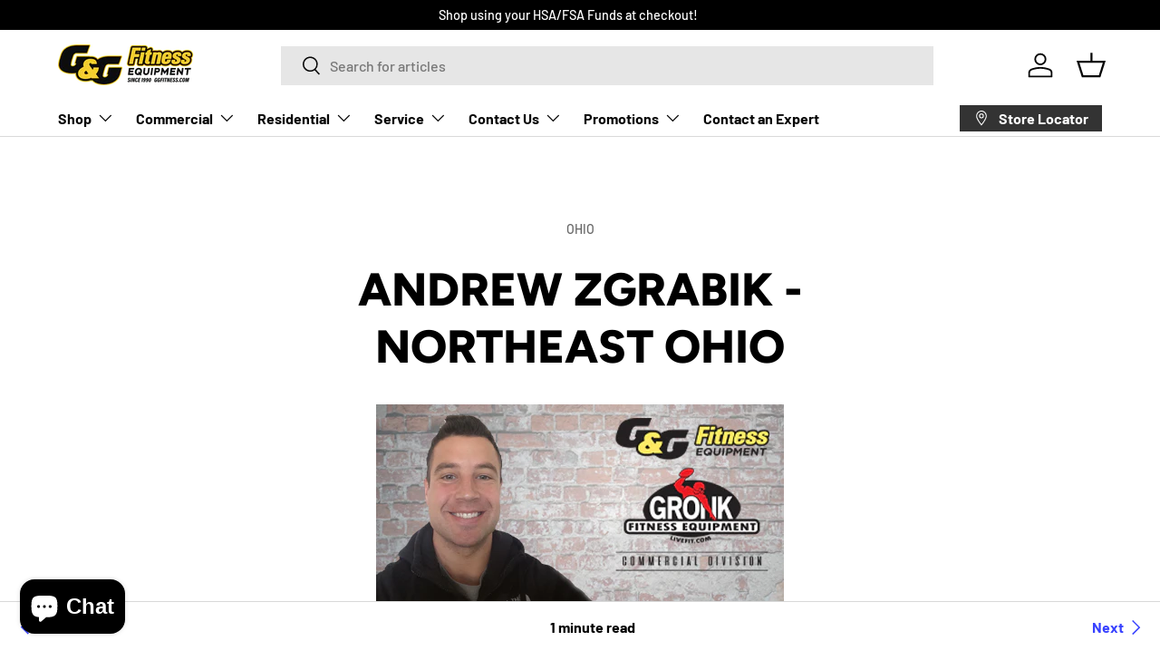

--- FILE ---
content_type: text/html; charset=utf-8
request_url: https://fitness-store.com/blogs/commercial-staff/andrew-zgrabik-northeast-ohio
body_size: 229442
content:
<!doctype html>
<html class="no-js" lang="en" dir="ltr">
<head><meta charset="utf-8">
<meta name="viewport" content="width=device-width,initial-scale=1">
<title>Andrew Zgrabik - Northeast Ohio &ndash; G&amp;G Fitness Equipment</title><link rel="canonical" href="https://livefit.com/blogs/commercial-staff/andrew-zgrabik-northeast-ohio"><link rel="icon" href="//fitness-store.com/cdn/shop/files/G_G_favicon_small_png.png?crop=center&height=48&v=1613526336&width=48" type="image/png">
  <link rel="apple-touch-icon" href="//fitness-store.com/cdn/shop/files/G_G_favicon_small_png.png?crop=center&height=180&v=1613526336&width=180"><meta name="description" content="Andrew Zgrabik is a commercial Account Manager for Northeast Ohio. Andrew has been with G&amp;amp;G Fitness Equipment since 2019. He is a Northeast Ohio native, a product of Brecksville-Broadview Heights City Schools, and a graduate of The University of Akron. Andrew devotes much of his free time to healthy-living, strengt"><meta property="og:site_name" content="G&amp;G Fitness Equipment">
<meta property="og:url" content="https://livefit.com/blogs/commercial-staff/andrew-zgrabik-northeast-ohio">
<meta property="og:title" content="Andrew Zgrabik - Northeast Ohio">
<meta property="og:type" content="article">
<meta property="og:description" content="Andrew Zgrabik is a commercial Account Manager for Northeast Ohio. Andrew has been with G&amp;amp;G Fitness Equipment since 2019. He is a Northeast Ohio native, a product of Brecksville-Broadview Heights City Schools, and a graduate of The University of Akron. Andrew devotes much of his free time to healthy-living, strengt"><meta property="og:image" content="http://fitness-store.com/cdn/shop/articles/Commercial_Fitness_Equipment_Experts_Andrew_Zgrabik_Cleveland_Ohio_NE_Ohio_ba6a6f24-2cd2-4d12-bc1b-084ca80aad06.jpg?crop=center&height=1200&v=1649773768&width=1200">
  <meta property="og:image:secure_url" content="https://fitness-store.com/cdn/shop/articles/Commercial_Fitness_Equipment_Experts_Andrew_Zgrabik_Cleveland_Ohio_NE_Ohio_ba6a6f24-2cd2-4d12-bc1b-084ca80aad06.jpg?crop=center&height=1200&v=1649773768&width=1200">
  <meta property="og:image:width" content="450">
  <meta property="og:image:height" content="225"><meta name="twitter:card" content="summary_large_image">
<meta name="twitter:title" content="Andrew Zgrabik - Northeast Ohio">
<meta name="twitter:description" content="Andrew Zgrabik is a commercial Account Manager for Northeast Ohio. Andrew has been with G&amp;amp;G Fitness Equipment since 2019. He is a Northeast Ohio native, a product of Brecksville-Broadview Heights City Schools, and a graduate of The University of Akron. Andrew devotes much of his free time to healthy-living, strengt">
<link rel="preload" href="//fitness-store.com/cdn/shop/t/65/assets/main.css?v=39030617625032399421755663670" as="style"><style data-shopify>
@font-face {
  font-family: Barlow;
  font-weight: 500;
  font-style: normal;
  font-display: swap;
  src: url("//fitness-store.com/cdn/fonts/barlow/barlow_n5.a193a1990790eba0cc5cca569d23799830e90f07.woff2") format("woff2"),
       url("//fitness-store.com/cdn/fonts/barlow/barlow_n5.ae31c82169b1dc0715609b8cc6a610b917808358.woff") format("woff");
}
@font-face {
  font-family: Barlow;
  font-weight: 700;
  font-style: normal;
  font-display: swap;
  src: url("//fitness-store.com/cdn/fonts/barlow/barlow_n7.691d1d11f150e857dcbc1c10ef03d825bc378d81.woff2") format("woff2"),
       url("//fitness-store.com/cdn/fonts/barlow/barlow_n7.4fdbb1cb7da0e2c2f88492243ffa2b4f91924840.woff") format("woff");
}
@font-face {
  font-family: Barlow;
  font-weight: 500;
  font-style: italic;
  font-display: swap;
  src: url("//fitness-store.com/cdn/fonts/barlow/barlow_i5.714d58286997b65cd479af615cfa9bb0a117a573.woff2") format("woff2"),
       url("//fitness-store.com/cdn/fonts/barlow/barlow_i5.0120f77e6447d3b5df4bbec8ad8c2d029d87fb21.woff") format("woff");
}
@font-face {
  font-family: Barlow;
  font-weight: 700;
  font-style: italic;
  font-display: swap;
  src: url("//fitness-store.com/cdn/fonts/barlow/barlow_i7.50e19d6cc2ba5146fa437a5a7443c76d5d730103.woff2") format("woff2"),
       url("//fitness-store.com/cdn/fonts/barlow/barlow_i7.47e9f98f1b094d912e6fd631cc3fe93d9f40964f.woff") format("woff");
}
@font-face {
  font-family: Figtree;
  font-weight: 800;
  font-style: normal;
  font-display: swap;
  src: url("//fitness-store.com/cdn/fonts/figtree/figtree_n8.9ff6d071825a72d8671959a058f3e57a9f1ff61f.woff2") format("woff2"),
       url("//fitness-store.com/cdn/fonts/figtree/figtree_n8.717cfbca15cfe9904984ba933599ab134f457561.woff") format("woff");
}
@font-face {
  font-family: Barlow;
  font-weight: 700;
  font-style: normal;
  font-display: swap;
  src: url("//fitness-store.com/cdn/fonts/barlow/barlow_n7.691d1d11f150e857dcbc1c10ef03d825bc378d81.woff2") format("woff2"),
       url("//fitness-store.com/cdn/fonts/barlow/barlow_n7.4fdbb1cb7da0e2c2f88492243ffa2b4f91924840.woff") format("woff");
}
:root {
      --bg-color: 255 255 255 / 1.0;
      --bg-color-og: 255 255 255 / 1.0;
      --heading-color: 0 0 0;
      --text-color: 0 0 0;
      --text-color-og: 0 0 0;
      --scrollbar-color: 0 0 0;
      --link-color: 56 66 255;
      --link-color-og: 56 66 255;
      --star-color: 255 215 55;--swatch-border-color-default: 204 204 204;
        --swatch-border-color-active: 128 128 128;
        --swatch-card-size: 24px;
        --swatch-variant-picker-size: 64px;--color-scheme-1-bg: 245 245 245 / 1.0;
      --color-scheme-1-grad: linear-gradient(46deg, rgba(245, 245, 245, 1) 13%, rgba(249, 249, 249, 1) 86%);
      --color-scheme-1-heading: 0 0 0;
      --color-scheme-1-text: 0 0 0;
      --color-scheme-1-btn-bg: 56 66 255;
      --color-scheme-1-btn-text: 255 255 255;
      --color-scheme-1-btn-bg-hover: 101 109 255;--color-scheme-2-bg: 255 215 55 / 1.0;
      --color-scheme-2-grad: linear-gradient(180deg, rgba(46, 46, 46, 1), rgba(46, 46, 46, 1) 100%);
      --color-scheme-2-heading: 255 255 255;
      --color-scheme-2-text: 255 255 255;
      --color-scheme-2-btn-bg: 255 215 55;
      --color-scheme-2-btn-text: 0 0 0;
      --color-scheme-2-btn-bg-hover: 219 187 60;--color-scheme-3-bg: 94 98 170 / 1.0;
      --color-scheme-3-grad: linear-gradient(180deg, rgba(94, 98, 170, 1), rgba(98, 25, 121, 1) 100%);
      --color-scheme-3-heading: 255 255 255;
      --color-scheme-3-text: 255 255 255;
      --color-scheme-3-btn-bg: 255 255 255;
      --color-scheme-3-btn-text: 255 215 55;
      --color-scheme-3-btn-bg-hover: 255 252 240;

      --drawer-bg-color: 255 255 255 / 1.0;
      --drawer-text-color: 0 0 0;

      --panel-bg-color: 255 255 255 / 1.0;
      --panel-heading-color: 0 0 0;
      --panel-text-color: 0 0 0;

      --in-stock-text-color: 13 164 74;
      --low-stock-text-color: 54 55 55;
      --very-low-stock-text-color: 227 43 43;
      --no-stock-text-color: 7 7 7;
      --no-stock-backordered-text-color: 119 119 119;

      --error-bg-color: 252 237 238;
      --error-text-color: 180 12 28;
      --success-bg-color: 232 246 234;
      --success-text-color: 44 126 63;
      --info-bg-color: 228 237 250;
      --info-text-color: 26 102 210;

      --heading-font-family: Figtree, sans-serif;
      --heading-font-style: normal;
      --heading-font-weight: 800;
      --heading-scale-start: 6;

      --navigation-font-family: Barlow, sans-serif;
      --navigation-font-style: normal;
      --navigation-font-weight: 700;
      --heading-text-transform: uppercase;

      --subheading-text-transform: uppercase;
      --body-font-family: Barlow, sans-serif;
      --body-font-style: normal;
      --body-font-weight: 500;
      --body-font-size: 16;

      --section-gap: 64;
      --heading-gap: calc(8 * var(--space-unit));--grid-column-gap: 20px;--btn-bg-color: 255 215 55;
      --btn-bg-hover-color: 219 187 60;
      --btn-text-color: 0 0 0;
      --btn-bg-color-og: 255 215 55;
      --btn-text-color-og: 0 0 0;
      --btn-alt-bg-color: 56 66 255;
      --btn-alt-bg-alpha: 1.0;
      --btn-alt-text-color: 255 255 255;
      --btn-border-width: 1px;
      --btn-padding-y: 12px;

      

      --btn-lg-border-radius: 50%;
      --btn-icon-border-radius: 50%;
      --input-with-btn-inner-radius: var(--btn-border-radius);
      --btn-text-transform: uppercase;

      --input-bg-color: 255 255 255 / 1.0;
      --input-text-color: 0 0 0;
      --input-border-width: 1px;
      --input-border-radius: 0px;
      --textarea-border-radius: 0px;
      --input-bg-color-diff-3: #f7f7f7;
      --input-bg-color-diff-6: #f0f0f0;

      --modal-border-radius: 0px;
      --modal-overlay-color: 0 0 0;
      --modal-overlay-opacity: 0.4;
      --drawer-border-radius: 0px;
      --overlay-border-radius: 0px;

      --custom-label-bg-color: 255 215 55;
      --custom-label-text-color: 7 7 7;--sale-label-bg-color: 227 43 43;
      --sale-label-text-color: 255 255 255;--sold-out-label-bg-color: 46 46 46;
      --sold-out-label-text-color: 255 255 255;--new-label-bg-color: 26 102 210;
      --new-label-text-color: 255 255 255;--preorder-label-bg-color: 56 66 255;
      --preorder-label-text-color: 255 255 255;

      --collection-label-color: 0 126 18;

      --page-width: 1500px;
      --gutter-sm: 20px;
      --gutter-md: 32px;
      --gutter-lg: 64px;

      --payment-terms-bg-color: #ffffff;

      --coll-card-bg-color: #f5f5f5;
      --coll-card-border-color: #ffffff;

      --card-highlight-bg-color: #F9F9F9;
      --card-highlight-text-color: 85 85 85;
      --card-highlight-border-color: #E1E1E1;--card-bg-color: #f5f5f5;
      --card-text-color: 7 7 7;
      --card-border-color: #ffffff;
        
          --aos-animate-duration: 1s;
        

        
          --aos-min-width: 0;
        
      

      --reading-width: 48em;
    }

    @media (max-width: 769px) {
      :root {
        --reading-width: 36em;
      }
    }
  </style><link rel="stylesheet" href="//fitness-store.com/cdn/shop/t/65/assets/main.css?v=39030617625032399421755663670">
  <script src="//fitness-store.com/cdn/shop/t/65/assets/main.js?v=76476094356780495751755663670" defer="defer"></script><link rel="preload" href="//fitness-store.com/cdn/fonts/barlow/barlow_n5.a193a1990790eba0cc5cca569d23799830e90f07.woff2" as="font" type="font/woff2" crossorigin fetchpriority="high"><link rel="preload" href="//fitness-store.com/cdn/fonts/figtree/figtree_n8.9ff6d071825a72d8671959a058f3e57a9f1ff61f.woff2" as="font" type="font/woff2" crossorigin fetchpriority="high"><script>window.performance && window.performance.mark && window.performance.mark('shopify.content_for_header.start');</script><meta name="google-site-verification" content="38tBrLbiJ20ECtKz4_5REzDmjYAWXnYGxseSPhfmRxE">
<meta id="shopify-digital-wallet" name="shopify-digital-wallet" content="/1314717798/digital_wallets/dialog">
<meta name="shopify-checkout-api-token" content="92d8a89c2cf147183462d234a1ff1e36">
<meta id="in-context-paypal-metadata" data-shop-id="1314717798" data-venmo-supported="true" data-environment="production" data-locale="en_US" data-paypal-v4="true" data-currency="USD">
<link rel="alternate" type="application/atom+xml" title="Feed" href="/blogs/commercial-staff.atom" />
<script async="async" src="/checkouts/internal/preloads.js?locale=en-US"></script>
<script id="shopify-features" type="application/json">{"accessToken":"92d8a89c2cf147183462d234a1ff1e36","betas":["rich-media-storefront-analytics"],"domain":"fitness-store.com","predictiveSearch":true,"shopId":1314717798,"locale":"en"}</script>
<script>var Shopify = Shopify || {};
Shopify.shop = "ggfitnessequip.myshopify.com";
Shopify.locale = "en";
Shopify.currency = {"active":"USD","rate":"1.0"};
Shopify.country = "US";
Shopify.theme = {"name":"G\u0026G Fitness - Enterprise (Copy)","id":138985177190,"schema_name":"Enterprise","schema_version":"1.6.2","theme_store_id":1657,"role":"main"};
Shopify.theme.handle = "null";
Shopify.theme.style = {"id":null,"handle":null};
Shopify.cdnHost = "fitness-store.com/cdn";
Shopify.routes = Shopify.routes || {};
Shopify.routes.root = "/";</script>
<script type="module">!function(o){(o.Shopify=o.Shopify||{}).modules=!0}(window);</script>
<script>!function(o){function n(){var o=[];function n(){o.push(Array.prototype.slice.apply(arguments))}return n.q=o,n}var t=o.Shopify=o.Shopify||{};t.loadFeatures=n(),t.autoloadFeatures=n()}(window);</script>
<script id="shop-js-analytics" type="application/json">{"pageType":"article"}</script>
<script defer="defer" async type="module" src="//fitness-store.com/cdn/shopifycloud/shop-js/modules/v2/client.init-shop-cart-sync_BT-GjEfc.en.esm.js"></script>
<script defer="defer" async type="module" src="//fitness-store.com/cdn/shopifycloud/shop-js/modules/v2/chunk.common_D58fp_Oc.esm.js"></script>
<script defer="defer" async type="module" src="//fitness-store.com/cdn/shopifycloud/shop-js/modules/v2/chunk.modal_xMitdFEc.esm.js"></script>
<script type="module">
  await import("//fitness-store.com/cdn/shopifycloud/shop-js/modules/v2/client.init-shop-cart-sync_BT-GjEfc.en.esm.js");
await import("//fitness-store.com/cdn/shopifycloud/shop-js/modules/v2/chunk.common_D58fp_Oc.esm.js");
await import("//fitness-store.com/cdn/shopifycloud/shop-js/modules/v2/chunk.modal_xMitdFEc.esm.js");

  window.Shopify.SignInWithShop?.initShopCartSync?.({"fedCMEnabled":true,"windoidEnabled":true});

</script>
<script>(function() {
  var isLoaded = false;
  function asyncLoad() {
    if (isLoaded) return;
    isLoaded = true;
    var urls = ["https:\/\/formbuilder.hulkapps.com\/skeletopapp.js?shop=ggfitnessequip.myshopify.com","https:\/\/app.zapiet.com\/js\/storepickup.js?shop=ggfitnessequip.myshopify.com","https:\/\/cdn.problogger.lowfruitsolutions.com\/33f081eb44a19e48bedaee3dce75df90\/pinterest-pinit-dc4ba1f5e66bbf86b2f989738db50701.js?shop=ggfitnessequip.myshopify.com","https:\/\/cdn.problogger.lowfruitsolutions.com\/33f081eb44a19e48bedaee3dce75df90\/image-captions-d8494e979f5f3b0c0a7acec49f8b58b8.js?shop=ggfitnessequip.myshopify.com","https:\/\/cdn.problogger.lowfruitsolutions.com\/33f081eb44a19e48bedaee3dce75df90\/related-slider-fe8d9d58fafe6a8a3c249da87bc26c11.js?shop=ggfitnessequip.myshopify.com","https:\/\/static.klaviyo.com\/onsite\/js\/klaviyo.js?company_id=H3fH8S\u0026shop=ggfitnessequip.myshopify.com","https:\/\/requestquote.w3apps.co\/js\/app.js?shop=ggfitnessequip.myshopify.com","https:\/\/cdn.roseperl.com\/storelocator-prod\/stockist-form\/ggfitnessequip-1750221600.js?shop=ggfitnessequip.myshopify.com","https:\/\/cdn.nfcube.com\/instafeed-3cd8befb6b38905efebe53cf3419c0b2.js?shop=ggfitnessequip.myshopify.com","https:\/\/loox.io\/widget\/Gpslg2lC61\/loox.1755286490283.js?shop=ggfitnessequip.myshopify.com","https:\/\/cdn.roseperl.com\/storelocator-prod\/setting\/ggfitnessequip-1756460682.js?shop=ggfitnessequip.myshopify.com","https:\/\/cdn.roseperl.com\/storelocator-prod\/wtb\/ggfitnessequip-1756460682.js?shop=ggfitnessequip.myshopify.com","https:\/\/searchanise-ef84.kxcdn.com\/widgets\/shopify\/init.js?a=2o4P8Z5C7b\u0026shop=ggfitnessequip.myshopify.com"];
    for (var i = 0; i < urls.length; i++) {
      var s = document.createElement('script');
      s.type = 'text/javascript';
      s.async = true;
      s.src = urls[i];
      var x = document.getElementsByTagName('script')[0];
      x.parentNode.insertBefore(s, x);
    }
  };
  if(window.attachEvent) {
    window.attachEvent('onload', asyncLoad);
  } else {
    window.addEventListener('load', asyncLoad, false);
  }
})();</script>
<script id="__st">var __st={"a":1314717798,"offset":-18000,"reqid":"2ab2c317-f259-4069-9861-af3770bfb647-1769036626","pageurl":"fitness-store.com\/blogs\/commercial-staff\/andrew-zgrabik-northeast-ohio","s":"articles-31865438310","u":"396ea8f1cdcf","p":"article","rtyp":"article","rid":31865438310};</script>
<script>window.ShopifyPaypalV4VisibilityTracking = true;</script>
<script id="captcha-bootstrap">!function(){'use strict';const t='contact',e='account',n='new_comment',o=[[t,t],['blogs',n],['comments',n],[t,'customer']],c=[[e,'customer_login'],[e,'guest_login'],[e,'recover_customer_password'],[e,'create_customer']],r=t=>t.map((([t,e])=>`form[action*='/${t}']:not([data-nocaptcha='true']) input[name='form_type'][value='${e}']`)).join(','),a=t=>()=>t?[...document.querySelectorAll(t)].map((t=>t.form)):[];function s(){const t=[...o],e=r(t);return a(e)}const i='password',u='form_key',d=['recaptcha-v3-token','g-recaptcha-response','h-captcha-response',i],f=()=>{try{return window.sessionStorage}catch{return}},m='__shopify_v',_=t=>t.elements[u];function p(t,e,n=!1){try{const o=window.sessionStorage,c=JSON.parse(o.getItem(e)),{data:r}=function(t){const{data:e,action:n}=t;return t[m]||n?{data:e,action:n}:{data:t,action:n}}(c);for(const[e,n]of Object.entries(r))t.elements[e]&&(t.elements[e].value=n);n&&o.removeItem(e)}catch(o){console.error('form repopulation failed',{error:o})}}const l='form_type',E='cptcha';function T(t){t.dataset[E]=!0}const w=window,h=w.document,L='Shopify',v='ce_forms',y='captcha';let A=!1;((t,e)=>{const n=(g='f06e6c50-85a8-45c8-87d0-21a2b65856fe',I='https://cdn.shopify.com/shopifycloud/storefront-forms-hcaptcha/ce_storefront_forms_captcha_hcaptcha.v1.5.2.iife.js',D={infoText:'Protected by hCaptcha',privacyText:'Privacy',termsText:'Terms'},(t,e,n)=>{const o=w[L][v],c=o.bindForm;if(c)return c(t,g,e,D).then(n);var r;o.q.push([[t,g,e,D],n]),r=I,A||(h.body.append(Object.assign(h.createElement('script'),{id:'captcha-provider',async:!0,src:r})),A=!0)});var g,I,D;w[L]=w[L]||{},w[L][v]=w[L][v]||{},w[L][v].q=[],w[L][y]=w[L][y]||{},w[L][y].protect=function(t,e){n(t,void 0,e),T(t)},Object.freeze(w[L][y]),function(t,e,n,w,h,L){const[v,y,A,g]=function(t,e,n){const i=e?o:[],u=t?c:[],d=[...i,...u],f=r(d),m=r(i),_=r(d.filter((([t,e])=>n.includes(e))));return[a(f),a(m),a(_),s()]}(w,h,L),I=t=>{const e=t.target;return e instanceof HTMLFormElement?e:e&&e.form},D=t=>v().includes(t);t.addEventListener('submit',(t=>{const e=I(t);if(!e)return;const n=D(e)&&!e.dataset.hcaptchaBound&&!e.dataset.recaptchaBound,o=_(e),c=g().includes(e)&&(!o||!o.value);(n||c)&&t.preventDefault(),c&&!n&&(function(t){try{if(!f())return;!function(t){const e=f();if(!e)return;const n=_(t);if(!n)return;const o=n.value;o&&e.removeItem(o)}(t);const e=Array.from(Array(32),(()=>Math.random().toString(36)[2])).join('');!function(t,e){_(t)||t.append(Object.assign(document.createElement('input'),{type:'hidden',name:u})),t.elements[u].value=e}(t,e),function(t,e){const n=f();if(!n)return;const o=[...t.querySelectorAll(`input[type='${i}']`)].map((({name:t})=>t)),c=[...d,...o],r={};for(const[a,s]of new FormData(t).entries())c.includes(a)||(r[a]=s);n.setItem(e,JSON.stringify({[m]:1,action:t.action,data:r}))}(t,e)}catch(e){console.error('failed to persist form',e)}}(e),e.submit())}));const S=(t,e)=>{t&&!t.dataset[E]&&(n(t,e.some((e=>e===t))),T(t))};for(const o of['focusin','change'])t.addEventListener(o,(t=>{const e=I(t);D(e)&&S(e,y())}));const B=e.get('form_key'),M=e.get(l),P=B&&M;t.addEventListener('DOMContentLoaded',(()=>{const t=y();if(P)for(const e of t)e.elements[l].value===M&&p(e,B);[...new Set([...A(),...v().filter((t=>'true'===t.dataset.shopifyCaptcha))])].forEach((e=>S(e,t)))}))}(h,new URLSearchParams(w.location.search),n,t,e,['guest_login'])})(!0,!0)}();</script>
<script integrity="sha256-4kQ18oKyAcykRKYeNunJcIwy7WH5gtpwJnB7kiuLZ1E=" data-source-attribution="shopify.loadfeatures" defer="defer" src="//fitness-store.com/cdn/shopifycloud/storefront/assets/storefront/load_feature-a0a9edcb.js" crossorigin="anonymous"></script>
<script data-source-attribution="shopify.dynamic_checkout.dynamic.init">var Shopify=Shopify||{};Shopify.PaymentButton=Shopify.PaymentButton||{isStorefrontPortableWallets:!0,init:function(){window.Shopify.PaymentButton.init=function(){};var t=document.createElement("script");t.src="https://fitness-store.com/cdn/shopifycloud/portable-wallets/latest/portable-wallets.en.js",t.type="module",document.head.appendChild(t)}};
</script>
<script data-source-attribution="shopify.dynamic_checkout.buyer_consent">
  function portableWalletsHideBuyerConsent(e){var t=document.getElementById("shopify-buyer-consent"),n=document.getElementById("shopify-subscription-policy-button");t&&n&&(t.classList.add("hidden"),t.setAttribute("aria-hidden","true"),n.removeEventListener("click",e))}function portableWalletsShowBuyerConsent(e){var t=document.getElementById("shopify-buyer-consent"),n=document.getElementById("shopify-subscription-policy-button");t&&n&&(t.classList.remove("hidden"),t.removeAttribute("aria-hidden"),n.addEventListener("click",e))}window.Shopify?.PaymentButton&&(window.Shopify.PaymentButton.hideBuyerConsent=portableWalletsHideBuyerConsent,window.Shopify.PaymentButton.showBuyerConsent=portableWalletsShowBuyerConsent);
</script>
<script data-source-attribution="shopify.dynamic_checkout.cart.bootstrap">document.addEventListener("DOMContentLoaded",(function(){function t(){return document.querySelector("shopify-accelerated-checkout-cart, shopify-accelerated-checkout")}if(t())Shopify.PaymentButton.init();else{new MutationObserver((function(e,n){t()&&(Shopify.PaymentButton.init(),n.disconnect())})).observe(document.body,{childList:!0,subtree:!0})}}));
</script>
<script id='scb4127' type='text/javascript' async='' src='https://fitness-store.com/cdn/shopifycloud/privacy-banner/storefront-banner.js'></script><link id="shopify-accelerated-checkout-styles" rel="stylesheet" media="screen" href="https://fitness-store.com/cdn/shopifycloud/portable-wallets/latest/accelerated-checkout-backwards-compat.css" crossorigin="anonymous">
<style id="shopify-accelerated-checkout-cart">
        #shopify-buyer-consent {
  margin-top: 1em;
  display: inline-block;
  width: 100%;
}

#shopify-buyer-consent.hidden {
  display: none;
}

#shopify-subscription-policy-button {
  background: none;
  border: none;
  padding: 0;
  text-decoration: underline;
  font-size: inherit;
  cursor: pointer;
}

#shopify-subscription-policy-button::before {
  box-shadow: none;
}

      </style>
<script id="sections-script" data-sections="header,footer" defer="defer" src="//fitness-store.com/cdn/shop/t/65/compiled_assets/scripts.js?v=9061"></script>
<script>window.performance && window.performance.mark && window.performance.mark('shopify.content_for_header.end');</script>

    <script src="//fitness-store.com/cdn/shop/t/65/assets/animate-on-scroll.js?v=15249566486942820451755663670" defer="defer"></script>
    <link rel="stylesheet" href="//fitness-store.com/cdn/shop/t/65/assets/animate-on-scroll.css?v=116194678796051782541755663670">
  

  <script>document.documentElement.className = document.documentElement.className.replace('no-js', 'js');</script><!-- CC Custom Head Start --><!-- CC Custom Head End --><!-- BEGIN app block: shopify://apps/smart-filter-search/blocks/app-embed/5cc1944c-3014-4a2a-af40-7d65abc0ef73 --><link href="https://cdn.shopify.com/extensions/019bdedd-4e57-79a0-b131-b44f39813278/smart-product-filters-613/assets/globo.filter.min.js" as="script" rel="preload">
<link rel="preconnect" href="https://filter-x3.globo.io" crossorigin>
<link rel="dns-prefetch" href="https://filter-x3.globo.io"><link rel="stylesheet" href="https://cdn.shopify.com/extensions/019bdedd-4e57-79a0-b131-b44f39813278/smart-product-filters-613/assets/globo.search.css" media="print" onload="this.media='all'">

<meta id="search_terms_value" content="" />
<!-- BEGIN app snippet: global.variables --><script>
  window.shopCurrency = "USD";
  window.shopCountry = "US";
  window.shopLanguageCode = "en";

  window.currentCurrency = "USD";
  window.currentCountry = "US";
  window.currentLanguageCode = "en";

  window.shopCustomer = false

  window.useCustomTreeTemplate = false;
  window.useCustomProductTemplate = false;

  window.GloboFilterRequestOrigin = "https://fitness-store.com";
  window.GloboFilterShopifyDomain = "ggfitnessequip.myshopify.com";
  window.GloboFilterSFAT = "";
  window.GloboFilterSFApiVersion = "2025-04";
  window.GloboFilterProxyPath = "/apps/globofilters";
  window.GloboFilterRootUrl = "";
  window.GloboFilterTranslation = {"search":{"suggestions":"Suggestions","collections":"Collections","articles":"Blog Posts","pages":"Pages","product":"Product","products":"Products","view_all":"Search for","view_all_products":"View all products","not_found":"Sorry, nothing found for","product_not_found":"No products were found","no_result_keywords_suggestions_title":"Popular searches","no_result_products_suggestions_title":"However, You may like","zero_character_keywords_suggestions_title":"Suggestions","zero_character_popular_searches_title":"Popular searches","zero_character_products_suggestions_title":"Trending products"},"form":{"heading":"Search products","select":"-- Select --","search":"Search","submit":"Search","clear":"Clear"},"filter":{"filter_by":"Filter By","clear_all":"Clear All","view":"View","clear":"Clear","in_stock":"In Stock","out_of_stock":"Out of Stock","ready_to_ship":"Ready to ship","search":"Search options","choose_values":"Choose values","show_more":"Show more","show_less":"Show less"},"sort":{"sort_by":"Sort By","manually":"Featured","availability_in_stock_first":"Availability","relevance":"Relevance","best_selling":"Best Selling","alphabetically_a_z":"Alphabetically, A-Z","alphabetically_z_a":"Alphabetically, Z-A","price_low_to_high":"Price, low to high","price_high_to_low":"Price, high to low","date_new_to_old":"Date, new to old","date_old_to_new":"Date, old to new","inventory_low_to_high":"Inventory, low to high","inventory_high_to_low":"Inventory, high to low","sale_off":"% Sale off"},"product":{"add_to_cart":"Add to cart","unavailable":"Unavailable","sold_out":"Sold out","sale":"Sale","load_more":"Load more","limit":"Show","search":"Search products","no_results":"Sorry, there are no products in this collection"}};
  window.isMultiCurrency =false;
  window.globoEmbedFilterAssetsUrl = 'https://cdn.shopify.com/extensions/019bdedd-4e57-79a0-b131-b44f39813278/smart-product-filters-613/assets/';
  window.assetsUrl = window.globoEmbedFilterAssetsUrl;
  window.GloboMoneyFormat = "${{amount}}";
</script><!-- END app snippet -->
<script type="text/javascript" hs-ignore data-ccm-injected>
document.getElementsByTagName('html')[0].classList.add('spf-filter-loading', 'spf-has-filter');
window.enabledEmbedFilter = true;
window.sortByRelevance = false;
window.moneyFormat = "${{amount}}";
window.GloboMoneyWithCurrencyFormat = "${{amount}} USD";
window.filesUrl = '//fitness-store.com/cdn/shop/files/';
window.GloboThemesInfo ={};



var GloboEmbedFilterConfig = {
api: {filterUrl: "https://filter-x3.globo.io/filter",searchUrl: "https://filter-x3.globo.io/search", url: "https://filter-x3.globo.io"},
shop: {
name: "G&amp;G Fitness Equipment",
url: "https://livefit.com",
domain: "ggfitnessequip.myshopify.com",
locale: "en",
cur_locale: "en",
predictive_search_url: "/search/suggest",
country_code: "US",
root_url: "",
cart_url: "/cart",
search_url: "/search",
cart_add_url: "/cart/add",
search_terms_value: "",
product_image: {width: 360, height: 504},
no_image_url: "https://cdn.shopify.com/s/images/themes/product-1.png",
swatches: [],
swatchConfig: {"enable":true,"color":["colour","color"],"label":["size"]},
enableRecommendation: false,
hideOneValue: false,
newUrlStruct: true,
newUrlForSEO: false,themeTranslation:{"products":{"compare":{"switch_label":"Compare"},"product":{"sold_out":"Sold out","percent_reduction":"{{ amount }}% off","percent_reduction_up_to":"Up to {{ amount }}% off","value_reduction_html":"{{ amount }} off","value_reduction_up_to_html":"Up to {{ amount }} off","sale":"Sale","from":"From"},"variant":{"non_existent":"Unavailable"},"inventory":{"very_low_stock":"Very low stock","available_count":{"one":"{{ count }} unit","other":"{{ count }} units"},"low_stock":"Low stock","backordered":"Backordered","in_stock":"In stock"}},"sections":{"collection":{"colors_single":"1 color available","colors_count":"{{ count }} colors available"}}},redirects: [],
images: {},
settings: {"bg_color":"#ffffff","heading_color":"#000000","text_color":"#000000","link_color":"#3842ff","star_color":"#ffd737","button_bg_color":"#ffd737","button_text_color":"#000000","button_alt_bg_color":"#3842ff","button_alt_text_color":"#ffffff","color_scheme_1_bg":"#f5f5f5","color_scheme_1_bg_grad":"linear-gradient(46deg, rgba(245, 245, 245, 1) 13%, rgba(249, 249, 249, 1) 86%)","color_scheme_1_heading":"#000000","color_scheme_1_text":"#000000","color_scheme_1_btn_bg":"#3842ff","color_scheme_1_btn_text":"#ffffff","color_scheme_2_bg":"#ffd737","color_scheme_2_bg_grad":"linear-gradient(180deg, rgba(46, 46, 46, 1), rgba(46, 46, 46, 1) 100%)","color_scheme_2_heading":"#ffffff","color_scheme_2_text":"#ffffff","color_scheme_2_btn_bg":"#ffd737","color_scheme_2_btn_text":"#000000","color_scheme_3_bg":"#5e62aa","color_scheme_3_bg_grad":"linear-gradient(180deg, rgba(94, 98, 170, 1), rgba(98, 25, 121, 1) 100%)","color_scheme_3_heading":"#ffffff","color_scheme_3_text":"#ffffff","color_scheme_3_btn_bg":"#ffffff","color_scheme_3_btn_text":"#ffd737","panel_bg_color":"#ffffff","panel_heading_color":"#000000","panel_text_color":"#000000","drawer_bg_color":"#ffffff","drawer_text_color":"#000000","error_bg_color":"#fcedee","error_text_color":"#b40c1c","success_bg_color":"#e8f6ea","success_text_color":"#2c7e3f","info_bg_color":"#E4EDFA","info_text_color":"#1A66D2","blend_product_images":false,"blend_collection_images":false,"blend_bg_color":"#f5f5f5","heading_font":{"error":"json not allowed for this object"},"heading_uppercase":true,"subheading_uppercase":true,"button_text_uppercase":true,"heading_scale_start":"6","body_font":{"error":"json not allowed for this object"},"body_font_size":16,"navigation_font":{"error":"json not allowed for this object"},"max_page_width":1500,"section_gap":"64","input_button_border_width":"1","input_button_border_radius":0,"slider_show_arrows":"hover","slider_button_style":"btn--primary","slider_items_per_nav":"page","drawer_border_radius":0,"overlay_border_radius":0,"disclosure_toggle":"arrow","show_breadcrumbs_product":true,"show_breadcrumbs_collection":false,"show_breadcrumbs_collection_list":false,"show_breadcrumbs_article":false,"show_breadcrumbs_blog":false,"show_breadcrumbs_blog_rss":true,"pagination_style":"traditional","pagination_infinite":false,"coll_card_image_ratio":"1","coll_card_image_fit":"cover","coll_image_align":"","coll_text_align":"text-center","coll_show_link":false,"coll_label_color":"#007E12","coll_bg_color":"#f5f5f5","coll_border_color":"#ffffff","prod_card_image_ratio":"1","prod_card_image_fit":"cover","prod_card_image_align":"","card_hover_action":"second_image","card_show_weight":false,"card_show_vendor":true,"card_show_subtitle":false,"card_show_rating":true,"card_show_inventory":true,"card_price_bottom":false,"card_url_within_coll":true,"enable_quick_add":false,"card_atc_mobile":"icon","card_atc_desktop":"icon","quick_add_sticky_buttons":true,"show_dividers":false,"card_contain":true,"card_bg_color":"#f5f5f5","card_text_color":"#070707","card_border_color":"#ffffff","card_highlight_bg_color":"#F9F9F9","card_highlight_text_color":"#555555","card_highlight_border_color":"#E1E1E1","enable_compare":true,"compare_toggle":"toggle_on","compare_max":3,"compare_column_width":"medium","compare_show_empty_metafields":false,"compare_empty_field_text":"N\/A","inventory_threshold_low":20,"inventory_threshold_very_low":8,"inventory_show_notice":"always","hide_no_stock_backordered":false,"inventory_show_count":"always","in_stock_text_color":"#0da44a","low_stock_text_color":"#363737","very_low_stock_text_color":"#e32b2b","no_stock_text_color":"#070707","no_stock_backordered_text_color":"#777777","product_label_card_position":"top-0 start","show_sale_label":true,"sale_label_bg_color":"#e32b2b","sale_label_text_color":"#ffffff","sale_label_icon":"price_tag","sale_label_type":"standard","show_sold_out_label":true,"sold_out_label_icon":"none","sold_out_label_bg_color":"#2e2e2e","sold_out_label_text_color":"#ffffff","show_new_label":true,"new_label_icon":"none","new_label_bg_color":"#1a66d2","new_label_text_color":"#ffffff","show_new_label_collection":false,"new_label_collections":[],"show_new_label_tag":true,"new_label_tag":"New","show_new_label_days":false,"new_label_date_limit":7,"preorder_label_icon":"none","preorder_label_bg_color":"#3842ff","preorder_label_text_color":"#ffffff","show_custom_label":true,"custom_label_icon":"none","custom_label_bg_color":"#ffd737","custom_label_text_color":"#070707","swatch_option_name":"Color,Colour,Couleur,Farbe","variant_picker_color_style":"native","variant_picker_swatch_shape":"circle","variant_picker_swatch_size":64,"card_colors_style":"native","card_swatch_shape":"circle","card_swatch_size":24,"filter_color_style":"none","swatch_colors":"","social_facebook_url":"","social_youtube_url":"","social_instagram_url":"","social_whatsapp_url":"","social_tiktok_url":"","social_snapchat_url":"","social_pinterest_url":"","social_twitter_url":"","social_linkedin_url":"","social_wechat_url":"","social_vimeo_url":"","social_tumblr_url":"","social_twitch_url":"","social_spotify_url":"","social_discord_url":"","social_mastodon_url":"","social_threads_url":"","social_custom_url":"","show_search_types":false,"enable_predictive_search":false,"predictive_search_limit":10,"predictive_search_show_vendor":true,"predictive_search_show_price":true,"predictive_search_include_skus":false,"predictive_search_include_tags":false,"search_input_placeholder_1":"Search for products","search_input_placeholder_2":"Search for articles","search_input_placeholder_3":"Search for collections","search_input_font":"body","prompts_mobile":false,"enable_speech_search":true,"speech_icon_color":"#e32b2b","show_currency_code":false,"superscript_decimals":false,"cart_icon":"basket","cart_type":"drawer","after_add_to_cart":"drawer","cart_empty_shop_link":"\/collections\/all","cart_show_weight":false,"show_recommendations":true,"recommendations_heading":"You may also like...","recommendations_to_show":3,"recommendations_layout":"carousel","cart_shaking":true,"cart_shaking_frequency":4,"show_free_shipping_notice":true,"free_shipping_minimum":"","free_shipping_color_scheme":"none","animations_enabled":"mobile_desktop","animation_speed":"medium","favicon":"\/\/fitness-store.com\/cdn\/shop\/files\/G_G_favicon_small_png.png?v=1613526336","preload_links":true,"external_links_new_tab":true,"image_quality":"1","show_blur_messages":false,"blur_message_1":"Something we said?","blur_message_2":"We're still here!","blur_message_delay":4,"vibrate_on_atc":true,"custom_html_head":"","checkout_logo_position":"left","checkout_logo_size":"medium","checkout_body_background_color":"#fff","checkout_input_background_color_mode":"white","checkout_sidebar_background_color":"#fafafa","checkout_heading_font":"-apple-system, BlinkMacSystemFont, 'Segoe UI', Roboto, Helvetica, Arial, sans-serif, 'Apple Color Emoji', 'Segoe UI Emoji', 'Segoe UI Symbol'","checkout_body_font":"-apple-system, BlinkMacSystemFont, 'Segoe UI', Roboto, Helvetica, Arial, sans-serif, 'Apple Color Emoji', 'Segoe UI Emoji', 'Segoe UI Symbol'","checkout_accent_color":"#1878b9","checkout_button_color":"#1878b9","checkout_error_color":"#e22120","heading_type_scale":"1.3","button_border_radius":0,"input_text_color":"#000000","badge_card_position":"top-0 right-0 text-right","badge_product_page_position":"top-0 right-0 text-right","new_badge_bg_color":"#cd4c1d","prod_color_selector_style":"swatches","customer_layout":"customer_area"},
gridSettings: {"layout":"theme","useCustomTemplate":false,"useCustomTreeTemplate":false,"skin":5,"limits":[12,24,48],"productsPerPage":12,"sorts":["stock-descending","best-selling","title-ascending","title-descending","price-ascending","price-descending","created-descending","created-ascending","sale-descending"],"noImageUrl":"https:\/\/cdn.shopify.com\/s\/images\/themes\/product-1.png","imageWidth":"360","imageHeight":"504","imageRatio":140,"imageSize":"360_504","alignment":"left","hideOneValue":false,"elements":["soldoutLabel","saleLabel","quickview","addToCart","vendor","swatch","price","secondImage"],"saleLabelClass":" sale-text","saleMode":3,"gridItemClass":"spf-col-xl-4 spf-col-lg-4 spf-col-md-6 spf-col-sm-6 spf-col-6","swatchClass":"","swatchConfig":{"enable":true,"color":["colour","color"],"label":["size"]},"variant_redirect":true,"showSelectedVariantInfo":true},
home_filter: false,
page: "article",
sorts: ["stock-descending","best-selling","title-ascending","title-descending","price-ascending","price-descending","created-descending","created-ascending","sale-descending"],
limits: [12,24,48],
cache: true,
layout: "theme",
marketTaxInclusion: false,
priceTaxesIncluded: false,
customerTaxesIncluded: false,
useCustomTemplate: false,
hasQuickviewTemplate: false
},
analytic: {"enableViewProductAnalytic":true,"enableSearchAnalytic":true,"enableFilterAnalytic":true,"enableATCAnalytic":false},
taxes: [],
special_countries: null,
adjustments: false,
year_make_model: {
id: 0,
prefix: "gff_",
heading: "",
showSearchInput: false,
showClearAllBtn: false
},
filter: {
id:52036,
prefix: "gf_",
layout: 1,
useThemeFilterCss: true,
sublayout: 1,
showCount: true,
showRefine: true,
refineSettings: {"style":"rounded","positions":["sidebar_mobile","toolbar_desktop","toolbar_mobile"],"color":"#000000","iconColor":"#959595","bgColor":"#E8E8E8"},
isLoadMore: 0,
filter_on_search_page: true
},
search:{
enable: true,
zero_character_suggestion: false,
pages_suggestion: {enable:false,limit:5},
keywords_suggestion: {enable:false,limit:10},
articles_suggestion: {enable:false,limit:5},
layout: 2,
product_list_layout: "grid",
elements: ["vendor","price"]
},
collection: {
id:0,
handle:'',
sort: 'best-selling',
vendor: null,
tags: null,
type: null,
term: document.getElementById("search_terms_value") != null ? document.getElementById("search_terms_value").content : "",
limit: 12,
settings: null,
products_count: 0,
enableCollectionSearch: true,
displayTotalProducts: true,
excludeTags:null,
showSelectedVariantInfo: true
},
selector: {products: ""}
}
</script>
<script>
try {GloboEmbedFilterConfig.shop.settings["color_scheme_1_bg"] = "#f5f5f5";GloboEmbedFilterConfig.shop.settings["color_scheme_1_bg_grad"] = "linear-gradient(46deg, rgba(245, 245, 245, 1) 13%, rgba(249, 249, 249, 1) 86%)";GloboEmbedFilterConfig.shop.settings["color_scheme_1_heading"] = "#000000";GloboEmbedFilterConfig.shop.settings["color_scheme_1_text"] = "#000000";GloboEmbedFilterConfig.shop.settings["color_scheme_1_btn_bg"] = "#3842ff";GloboEmbedFilterConfig.shop.settings["color_scheme_1_btn_text"] = "#ffffff";GloboEmbedFilterConfig.shop.settings["color_scheme_2_bg"] = "#ffd737";GloboEmbedFilterConfig.shop.settings["color_scheme_2_bg_grad"] = "linear-gradient(180deg, rgba(46, 46, 46, 1), rgba(46, 46, 46, 1) 100%)";GloboEmbedFilterConfig.shop.settings["color_scheme_2_heading"] = "#ffffff";GloboEmbedFilterConfig.shop.settings["color_scheme_2_text"] = "#ffffff";GloboEmbedFilterConfig.shop.settings["color_scheme_2_btn_bg"] = "#ffd737";GloboEmbedFilterConfig.shop.settings["color_scheme_2_btn_text"] = "#000000";GloboEmbedFilterConfig.shop.settings["color_scheme_3_bg"] = "#5e62aa";GloboEmbedFilterConfig.shop.settings["color_scheme_3_bg_grad"] = "linear-gradient(180deg, rgba(94, 98, 170, 1), rgba(98, 25, 121, 1) 100%)";GloboEmbedFilterConfig.shop.settings["color_scheme_3_heading"] = "#ffffff";GloboEmbedFilterConfig.shop.settings["color_scheme_3_text"] = "#ffffff";GloboEmbedFilterConfig.shop.settings["color_scheme_3_btn_bg"] = "#ffffff";GloboEmbedFilterConfig.shop.settings["color_scheme_3_btn_text"] = "#ffd737";GloboEmbedFilterConfig.shop.settings["free_shipping_color_scheme"] = "none";} catch (error) {}
</script>
<script src="https://cdn.shopify.com/extensions/019bdedd-4e57-79a0-b131-b44f39813278/smart-product-filters-613/assets/globo.filter.themes.min.js" defer></script><style>.gf-block-title h3, 
.gf-block-title .h3,
.gf-form-input-inner label {
  font-size: 14px !important;
  color: #3a3a3a !important;
  text-transform: uppercase !important;
  font-weight: bold !important;
}
.gf-option-block .gf-btn-show-more{
  font-size: 14px !important;
  text-transform: none !important;
  font-weight: normal !important;
}
.gf-option-block ul li a, 
.gf-option-block ul li button, 
.gf-option-block ul li a span.gf-count,
.gf-option-block ul li button span.gf-count,
.gf-clear, 
.gf-clear-all, 
.selected-item.gf-option-label a,
.gf-form-input-inner select,
.gf-refine-toggle{
  font-size: 14px !important;
  color: #000000 !important;
  text-transform: none !important;
  font-weight: normal !important;
}

.gf-refine-toggle-mobile,
.gf-form-button-group button {
  font-size: 14px !important;
  text-transform: none !important;
  font-weight: normal !important;
  color: #3a3a3a !important;
  border: 1px solid #bfbfbf !important;
  background: #ffffff !important;
}
.gf-option-block-box-rectangle.gf-option-block ul li.gf-box-rectangle a,
.gf-option-block-box-rectangle.gf-option-block ul li.gf-box-rectangle button {
  border-color: #000000 !important;
}
.gf-option-block-box-rectangle.gf-option-block ul li.gf-box-rectangle a.checked,
.gf-option-block-box-rectangle.gf-option-block ul li.gf-box-rectangle button.checked{
  color: #fff !important;
  background-color: #000000 !important;
}
@media (min-width: 768px) {
  .gf-option-block-box-rectangle.gf-option-block ul li.gf-box-rectangle button:hover,
  .gf-option-block-box-rectangle.gf-option-block ul li.gf-box-rectangle a:hover {
    color: #fff !important;
    background-color: #000000 !important;	
  }
}
.gf-option-block.gf-option-block-select select {
  color: #000000 !important;
}

#gf-form.loaded, .gf-YMM-forms.loaded {
  background: #FFFFFF !important;
}
#gf-form h2, .gf-YMM-forms h2 {
  color: #3a3a3a !important;
}
#gf-form label, .gf-YMM-forms label{
  color: #3a3a3a !important;
}
.gf-form-input-wrapper select, 
.gf-form-input-wrapper input{
  border: 1px solid #DEDEDE !important;
  background-color: #FFFFFF !important;
  border-radius: 0px !important;
}
#gf-form .gf-form-button-group button, .gf-YMM-forms .gf-form-button-group button{
  color: #FFFFFF !important;
  background: #3a3a3a !important;
  border-radius: 0px !important;
}

.spf-product-card.spf-product-card__template-3 .spf-product__info.hover{
  background: #FFFFFF;
}
a.spf-product-card__image-wrapper{
  padding-top: 100%;
}
.h4.spf-product-card__title a{
  color: #333333;
  font-size: 15px;
   font-family: inherit;     font-style: normal;
  text-transform: none;
}
.h4.spf-product-card__title a:hover{
  color: #000000;
}
.spf-product-card button.spf-product__form-btn-addtocart{
  font-size: 14px;
   font-family: inherit;   font-weight: normal;   font-style: normal;   text-transform: none;
}
.spf-product-card button.spf-product__form-btn-addtocart,
.spf-product-card.spf-product-card__template-4 a.open-quick-view,
.spf-product-card.spf-product-card__template-5 a.open-quick-view,
#gfqv-btn{
  color: #FFFFFF !important;
  border: 1px solid #333333 !important;
  background: #333333 !important;
}
.spf-product-card button.spf-product__form-btn-addtocart:hover,
.spf-product-card.spf-product-card__template-4 a.open-quick-view:hover,
.spf-product-card.spf-product-card__template-5 a.open-quick-view:hover{
  color: #FFFFFF !important;
  border: 1px solid #000000 !important;
  background: #000000 !important;
}
span.spf-product__label.spf-product__label-soldout{
  color: #ffffff;
  background: #989898;
}
span.spf-product__label.spf-product__label-sale{
  color: #F0F0F0;
  background: #d21625;
}
.spf-product-card__vendor a{
  color: #969595;
  font-size: 13px;
   font-family: inherit;   font-weight: normal;   font-style: normal; }
.spf-product-card__vendor a:hover{
  color: #969595;
}
.spf-product-card__price-wrapper{
  font-size: 14px;
}
.spf-image-ratio{
  padding-top:100% !important;
}
.spf-product-card__oldprice,
.spf-product-card__saleprice,
.spf-product-card__price,
.gfqv-product-card__oldprice,
.gfqv-product-card__saleprice,
.gfqv-product-card__price
{
  font-size: 14px;
   font-family: inherit;   font-weight: normal;   font-style: normal; }

span.spf-product-card__price, span.gfqv-product-card__price{
  color: #141414;
}
span.spf-product-card__oldprice, span.gfqv-product-card__oldprice{
  color: #969595;
}
span.spf-product-card__saleprice, span.gfqv-product-card__saleprice{
  color: #d21625;
}
</style><style></style><script></script><script>
  const productGrid = document.querySelector('[data-globo-filter-items]')
  if(productGrid){
    if( productGrid.id ){
      productGrid.setAttribute('old-id', productGrid.id)
    }
    productGrid.id = 'gf-products';
  }
</script>
<script>if(window.AVADA_SPEED_WHITELIST){const spfs_w = new RegExp("smart-product-filter-search", 'i'); if(Array.isArray(window.AVADA_SPEED_WHITELIST)){window.AVADA_SPEED_WHITELIST.push(spfs_w);}else{window.AVADA_SPEED_WHITELIST = [spfs_w];}} </script><!-- END app block --><!-- BEGIN app block: shopify://apps/klaviyo-email-marketing-sms/blocks/klaviyo-onsite-embed/2632fe16-c075-4321-a88b-50b567f42507 -->












  <script async src="https://static.klaviyo.com/onsite/js/H3fH8S/klaviyo.js?company_id=H3fH8S"></script>
  <script>!function(){if(!window.klaviyo){window._klOnsite=window._klOnsite||[];try{window.klaviyo=new Proxy({},{get:function(n,i){return"push"===i?function(){var n;(n=window._klOnsite).push.apply(n,arguments)}:function(){for(var n=arguments.length,o=new Array(n),w=0;w<n;w++)o[w]=arguments[w];var t="function"==typeof o[o.length-1]?o.pop():void 0,e=new Promise((function(n){window._klOnsite.push([i].concat(o,[function(i){t&&t(i),n(i)}]))}));return e}}})}catch(n){window.klaviyo=window.klaviyo||[],window.klaviyo.push=function(){var n;(n=window._klOnsite).push.apply(n,arguments)}}}}();</script>

  




  <script>
    window.klaviyoReviewsProductDesignMode = false
  </script>







<!-- END app block --><!-- BEGIN app block: shopify://apps/triplewhale/blocks/triple_pixel_snippet/483d496b-3f1a-4609-aea7-8eee3b6b7a2a --><link rel='preconnect dns-prefetch' href='https://api.config-security.com/' crossorigin />
<link rel='preconnect dns-prefetch' href='https://conf.config-security.com/' crossorigin />
<script>
/* >> TriplePixel :: start*/
window.TriplePixelData={TripleName:"ggfitnessequip.myshopify.com",ver:"2.16",plat:"SHOPIFY",isHeadless:false,src:'SHOPIFY_EXT',product:{id:"",name:``,price:"",variant:""},search:"",collection:"",cart:"drawer",template:"article",curr:"USD" || "USD"},function(W,H,A,L,E,_,B,N){function O(U,T,P,H,R){void 0===R&&(R=!1),H=new XMLHttpRequest,P?(H.open("POST",U,!0),H.setRequestHeader("Content-Type","text/plain")):H.open("GET",U,!0),H.send(JSON.stringify(P||{})),H.onreadystatechange=function(){4===H.readyState&&200===H.status?(R=H.responseText,U.includes("/first")?eval(R):P||(N[B]=R)):(299<H.status||H.status<200)&&T&&!R&&(R=!0,O(U,T-1,P))}}if(N=window,!N[H+"sn"]){N[H+"sn"]=1,L=function(){return Date.now().toString(36)+"_"+Math.random().toString(36)};try{A.setItem(H,1+(0|A.getItem(H)||0)),(E=JSON.parse(A.getItem(H+"U")||"[]")).push({u:location.href,r:document.referrer,t:Date.now(),id:L()}),A.setItem(H+"U",JSON.stringify(E))}catch(e){}var i,m,p;A.getItem('"!nC`')||(_=A,A=N,A[H]||(E=A[H]=function(t,e,i){return void 0===i&&(i=[]),"State"==t?E.s:(W=L(),(E._q=E._q||[]).push([W,t,e].concat(i)),W)},E.s="Installed",E._q=[],E.ch=W,B="configSecurityConfModel",N[B]=1,O("https://conf.config-security.com/model",5),i=L(),m=A[atob("c2NyZWVu")],_.setItem("di_pmt_wt",i),p={id:i,action:"profile",avatar:_.getItem("auth-security_rand_salt_"),time:m[atob("d2lkdGg=")]+":"+m[atob("aGVpZ2h0")],host:A.TriplePixelData.TripleName,plat:A.TriplePixelData.plat,url:window.location.href.slice(0,500),ref:document.referrer,ver:A.TriplePixelData.ver},O("https://api.config-security.com/event",5,p),O("https://api.config-security.com/first?host=".concat(p.host,"&plat=").concat(p.plat),5)))}}("","TriplePixel",localStorage);
/* << TriplePixel :: end*/
</script>



<!-- END app block --><!-- BEGIN app block: shopify://apps/instafeed/blocks/head-block/c447db20-095d-4a10-9725-b5977662c9d5 --><link rel="preconnect" href="https://cdn.nfcube.com/">
<link rel="preconnect" href="https://scontent.cdninstagram.com/">


  <script>
    document.addEventListener('DOMContentLoaded', function () {
      let instafeedScript = document.createElement('script');

      
        instafeedScript.src = 'https://cdn.nfcube.com/instafeed-3cd8befb6b38905efebe53cf3419c0b2.js';
      

      document.body.appendChild(instafeedScript);
    });
  </script>





<!-- END app block --><!-- BEGIN app block: shopify://apps/warnify-pro-warnings/blocks/main/b82106ea-6172-4ab0-814f-17df1cb2b18a --><!-- BEGIN app snippet: cart -->
<script>    var Elspw = {        params: {            money_format: "${{amount}}",            cart: {                "total_price" : 0,                "attributes": {},                "items" : [                ]            }        }    };</script>
<!-- END app snippet --><!-- BEGIN app snippet: settings -->
  <script>    (function(){      Elspw.loadScript=function(a,b){var c=document.createElement("script");c.type="text/javascript",c.readyState?c.onreadystatechange=function(){"loaded"!=c.readyState&&"complete"!=c.readyState||(c.onreadystatechange=null,b())}:c.onload=function(){b()},c.src=a,document.getElementsByTagName("head")[0].appendChild(c)};      Elspw.config= {"enabled":true,"grid_enabled":0,"show_on_shipping_addredd_change":false,"button":"form[action*=\"/cart/add\"] [type=submit], form[action*=\"/cart/add\"] .add_to_cart, form[action*=\"/cart/add\"] .shopify-payment-button__button, form[action*=\"/cart/add\"] .shopify-payment-button__more-options","css":"","tag":"Els PW","alerts":[{"id":30470,"shop_id":20712,"enabled":1,"name":"Prop 65 Product Warning","settings":{"checkout_allowed":true,"line_item_property":null},"design_settings":"","checkout_settings":"","message":"<p><strong>{{product.title}}</strong>&nbsp;<span style=\"border: 0px; font-variant-numeric: inherit; font-variant-east-asian: inherit; font-variant-alternates: inherit; font-variant-position: inherit; font-variant-emoji: inherit; font-stretch: inherit; font-size: 16px; line-height: inherit; font-family: 'Segoe UI Emoji', sans-serif, serif, EmojiFont; font-optical-sizing: inherit; font-size-adjust: inherit; font-kerning: inherit; font-feature-settings: inherit; font-variation-settings: inherit; margin: 0px; padding: 0px; vertical-align: baseline; background-color: #ffffff;\"><strong data-olk-copy-source=\"MailCompose\">⚠️</strong></span><span style=\"border: 0px; font-variant-numeric: inherit; font-variant-east-asian: inherit; font-variant-alternates: inherit; font-variant-position: inherit; font-variant-emoji: inherit; font-stretch: inherit; font-size: 16px; line-height: inherit; font-family: Aptos, sans-serif; font-optical-sizing: inherit; font-size-adjust: inherit; font-kerning: inherit; font-feature-settings: inherit; font-variation-settings: inherit; margin: 0px; padding: 0px; vertical-align: baseline; background-color: #ffffff;\"><strong>&nbsp;WARNING:</strong> This product may expose you to chemicals known to the State of California to cause cancer and birth defects or other reproductive harm.</span></p>","based_on":"all","one_time":0,"geo_enabled":1,"geo":{"provinces":{"US":["CA"]},"countries":["US"]},"created_at":"2025-07-18T16:43:31.000000Z","updated_at":"2025-07-18T16:55:52.000000Z","tag":"Els PW 30470"}],"storefront_api_token":null,"cdn":"https://s3.amazonaws.com/els-apps/product-warnings/","theme_app_extensions_enabled":1} ;    })(Elspw)  </script>  <script defer src="https://cdn.shopify.com/extensions/019b92bb-38ba-793e-9baf-3c5308a58e87/cli-20/assets/app.js"></script>

<script>
  Elspw.params.elsGeoScriptPath = "https://cdn.shopify.com/extensions/019b92bb-38ba-793e-9baf-3c5308a58e87/cli-20/assets/els.geo.js";
  Elspw.params.remodalScriptPath = "https://cdn.shopify.com/extensions/019b92bb-38ba-793e-9baf-3c5308a58e87/cli-20/assets/remodal.js";
  Elspw.params.cssPath = "https://cdn.shopify.com/extensions/019b92bb-38ba-793e-9baf-3c5308a58e87/cli-20/assets/app.css";
</script><!-- END app snippet --><!-- BEGIN app snippet: elspw-jsons -->





<!-- END app snippet -->


<!-- END app block --><!-- BEGIN app block: shopify://apps/zapiet-pickup-delivery/blocks/app-embed/5599aff0-8af1-473a-a372-ecd72a32b4d5 -->









    <style>#storePickupApp {
}</style>




<script type="text/javascript">
    var zapietTranslations = {};

    window.ZapietMethods = {"shipping":{"active":true,"enabled":true,"name":"Shipping","sort":0,"status":{"condition":"price","operator":"morethan","value":100,"enabled":true,"product_conditions":{"enabled":true,"value":"no shipping","enable":false,"property":"tags","hide_button":false}},"button":{"type":"default","default":null,"hover":"","active":null}},"delivery":{"active":false,"enabled":true,"name":"Delivery","sort":1,"status":{"condition":"price","operator":"morethan","value":50000,"enabled":true,"product_conditions":{"enabled":true,"value":"No Local Delivery","enable":false,"property":"tags","hide_button":false}},"button":{"type":"default","default":null,"hover":"","active":null}},"pickup":{"active":false,"enabled":true,"name":"Pickup","sort":2,"status":{"condition":"price","operator":"morethan","value":100,"enabled":true,"product_conditions":{"enabled":true,"value":"No Store Pickup","enable":false,"property":"tags","hide_button":false}},"button":{"type":"default","default":null,"hover":"","active":null}}}
    window.ZapietEvent = {
        listen: function(eventKey, callback) {
            if (!this.listeners) {
                this.listeners = [];
            }
            this.listeners.push({
                eventKey: eventKey,
                callback: callback
            });
        },
    };

    

    
        
        var language_settings = {"enable_app":true,"enable_geo_search_for_pickups":false,"pickup_region_filter_enabled":false,"pickup_region_filter_field":null,"currency":"USD","weight_format":"lb","pickup.enable_map":false,"delivery_validation_method":"within_max_radius","base_country_name":"United States","base_country_code":"US","method_display_style":"default","default_method_display_style":"classic","date_format":"l, F j, Y","time_format":"h:i A","week_day_start":"Sun","pickup_address_format":"<span><strong>{{company_name}}</strong></span><span>{{address_line_1}}<br />{{city}}, {{postal_code}}</span><span>{{distance}}</span>{{more_information}}","rates_enabled":true,"payment_customization_enabled":false,"distance_format":"mi","enable_delivery_address_autocompletion":false,"enable_delivery_current_location":false,"enable_pickup_address_autocompletion":false,"pickup_date_picker_enabled":true,"pickup_time_picker_enabled":true,"delivery_note_enabled":false,"delivery_note_required":false,"delivery_date_picker_enabled":false,"delivery_time_picker_enabled":false,"shipping.date_picker_enabled":false,"delivery_validate_cart":false,"pickup_validate_cart":true,"gmak":"QUl6YVN5Q0h1ZTVjcEgxakNtcEd4WGw0ekFhelNueTZZMGhTY1Qw","enable_checkout_locale":true,"enable_checkout_url":true,"disable_widget_for_digital_items":true,"disable_widget_for_product_handles":"gift-card","colors":{"widget_active_background_color":null,"widget_active_border_color":null,"widget_active_icon_color":null,"widget_active_text_color":null,"widget_inactive_background_color":null,"widget_inactive_border_color":null,"widget_inactive_icon_color":null,"widget_inactive_text_color":null},"delivery_validator":{"enabled":false,"show_on_page_load":true,"sticky":true},"checkout":{"delivery":{"discount_code":null,"prepopulate_shipping_address":true,"preselect_first_available_time":true},"pickup":{"discount_code":null,"prepopulate_shipping_address":true,"customer_phone_required":false,"preselect_first_location":true,"preselect_first_available_time":true},"shipping":{"discount_code":null}},"day_name_attribute_enabled":false,"methods":{"shipping":{"active":true,"enabled":true,"name":"Shipping","sort":0,"status":{"condition":"price","operator":"morethan","value":100,"enabled":true,"product_conditions":{"enabled":true,"value":"no shipping","enable":false,"property":"tags","hide_button":false}},"button":{"type":"default","default":null,"hover":"","active":null}},"delivery":{"active":false,"enabled":true,"name":"Delivery","sort":1,"status":{"condition":"price","operator":"morethan","value":50000,"enabled":true,"product_conditions":{"enabled":true,"value":"No Local Delivery","enable":false,"property":"tags","hide_button":false}},"button":{"type":"default","default":null,"hover":"","active":null}},"pickup":{"active":false,"enabled":true,"name":"Pickup","sort":2,"status":{"condition":"price","operator":"morethan","value":100,"enabled":true,"product_conditions":{"enabled":true,"value":"No Store Pickup","enable":false,"property":"tags","hide_button":false}},"button":{"type":"default","default":null,"hover":"","active":null}}},"translations":{"methods":{"shipping":"Shipping","pickup":"Pickups","delivery":"Delivery"},"calendar":{"january":"January","february":"February","march":"March","april":"April","may":"May","june":"June","july":"July","august":"August","september":"September","october":"October","november":"November","december":"December","sunday":"Sun","monday":"Mon","tuesday":"Tue","wednesday":"Wed","thursday":"Thu","friday":"Fri","saturday":"Sat","today":"","close":"","labelMonthNext":"Next month","labelMonthPrev":"Previous month","labelMonthSelect":"Select a month","labelYearSelect":"Select a year","and":"and","between":"between"},"pickup":{"checkout_button":"Checkout","location_label":"Choose a location.","could_not_find_location":"Sorry, we could not find your location.","datepicker_label":"Choose a date and time.","datepicker_placeholder":"Choose a date and time.","date_time_output":"{{DATE}} at {{TIME}}","location_placeholder":"Enter your postal code ...","filter_by_region_placeholder":"Filter by region","heading":"Free Store Pickup","note":"IMPORTANT NOTE: When choosing Store Pickup, a G&G Fitness Equipment representative will contact you to confirm product availability and arrange a pickup time. The credit card used for purchase and valid photo ID are required when picking up your order. Orders cannot be released without the credit card and ID.","max_order_total":"Maximum order value for pickup is $1.00","max_order_weight":"Maximum order weight for pickup is {{ weight }}","min_order_total":"Minimum order value for pickup is $1.00","min_order_weight":"Minimum order weight for pickup is {{ weight }}","more_information":"More information","no_date_time_selected":"Please select a date & time.","no_locations_found":"Sorry, pickup is not available for your selected items.","no_locations_region":"Sorry, pickup is not available in your region.","cart_eligibility_error":"Sorry, pickup is not available for your selected items.","method_not_available":"Not available","opening_hours":"Opening hours","locations_found":"Please choose a pickup location, date and time:","preselect_first_available_time":"Select a time","location_error":"Please select a pickup location.","checkout_error":"Please select a date and time for pickup."},"delivery":{"checkout_button":"Checkout","could_not_find_location":"Sorry, we could not find your location.","datepicker_label":"Pick a date and time.","datepicker_placeholder":"Choose a date and time.","date_time_output":"{{DATE}} between {{SLOT_START_TIME}} and {{SLOT_END_TIME}}","delivery_validator_button_label":"Go","delivery_validator_eligible_button_label":"Continue shopping","delivery_validator_eligible_button_link":"#","delivery_validator_eligible_content":"To start shopping just click the button below","delivery_validator_eligible_heading":"Great, we deliver to your area!","delivery_validator_error_button_label":"Continue shopping","delivery_validator_error_button_link":"#","delivery_validator_error_content":"Sorry, it looks like we have encountered an unexpected error. Please try again.","delivery_validator_error_heading":"An error occured","delivery_validator_not_eligible_button_label":"Continue shopping","delivery_validator_not_eligible_button_link":"#","delivery_validator_not_eligible_content":"You are more then welcome to continue browsing our store","delivery_validator_not_eligible_heading":"Sorry, we do not deliver to your area","delivery_validator_placeholder":"Enter your postal code ...","delivery_validator_prelude":"Do we deliver?","available":"Great! You are eligible for installation.\" ***INSTALLATION IS NOT FREE***Installation Fees vary and are paid directly to installation provider at time of installation. G&G Fitness will contact you to provide further information once the order is placed.","heading":"Shipping With Installation","note":"IMPORTANT NOTE ABOUT INSTALLATION FEES: ***INSTALLATION IS NOT FREE*** By selecting this option, you are acknowledging that you have read and understand the installation policy. Orders over $1000 ship free, however, installation fees are additional, and prices vary based on location. Payment is due directly to the installation provider at the time of installation. Enter your postal code into the field below to acknowledge that you understand this policy and verify that you are eligible for local installation:","max_order_total":"Maximum order value for delivery is $500.00","max_order_weight":"Maximum order weight for delivery is {{ weight }}","min_order_total":"Minimum order value for delivery is $500.00","min_order_weight":"Minimum order weight for delivery is {{ weight }}","no_date_time_selected":"Please select a date & time for delivery.","cart_eligibility_error":"Sorry, delivery is not available for your selected items.","method_not_available":"Not available","location_placeholder":"Enter your postal code ...","preselect_first_available_time":"Select a time","not_available":"Sorry, delivery is not available in your area.","checkout_error":"Please enter a valid zipcode and select your preferred date and time for delivery."},"shipping":{"checkout_button":"Checkout","datepicker_placeholder":"Choose a date and time.","heading":"Shipping Without Installation","note":"Anything over $1200 ships free.","max_order_total":"Maximum order value for shipping is $1.00","max_order_weight":"Maximum order weight for shipping is {{ weight }}","min_order_total":"Minimum order value for shipping is $1.00","min_order_weight":"Minimum order weight for shipping is {{ weight }}","cart_eligibility_error":"Sorry, shipping is not available for your selected items.","method_not_available":"Not available","checkout_error":"Please choose a date for shipping."},"widget":{"zapiet_id_error":"There was a problem adding the Zapiet ID to your cart","attributes_error":"There was a problem adding the attributes to your cart","no_delivery_options_available":"No delivery options are available for your products","no_checkout_method_error":"Please select a delivery option","daily_limits_modal_title":"Some items in your cart are unavailable for the selected date.","daily_limits_modal_description":"Select a different date or adjust your cart.","daily_limits_modal_close_button":"Review products","daily_limits_modal_change_date_button":"Change date","daily_limits_modal_out_of_stock_label":"Out of stock","daily_limits_modal_only_left_label":"Only {{ quantity }} left","sms_consent":"I would like to receive SMS notifications about my order updates."},"order_status":{"pickup_details_heading":"Pickup details","pickup_details_text":"Your order will be ready for collection at our {{ Pickup-Location-Company }} location{% if Pickup-Date %} on {{ Pickup-Date | date: \"%A, %d %B\" }}{% if Pickup-Time %} at {{ Pickup-Time }}{% endif %}{% endif %}","delivery_details_heading":"Delivery details","delivery_details_text":"Your order will be delivered locally by our team{% if Delivery-Date %} on the {{ Delivery-Date | date: \"%A, %d %B\" }}{% if Delivery-Time %} between {{ Delivery-Time }}{% endif %}{% endif %}","shipping_details_heading":"Shipping details","shipping_details_text":"Your order will arrive soon{% if Shipping-Date %} on the {{ Shipping-Date | date: \"%A, %d %B\" }}{% endif %}"},"product_widget":{"title":"Delivery and pickup options:","pickup_at":"Pickup at {{ location }}","ready_for_collection":"Ready for collection from","on":"on","view_all_stores":"View all stores","pickup_not_available_item":"Pickup not available for this item","delivery_not_available_location":"Delivery not available for {{ postal_code }}","delivered_by":"Delivered by {{ date }}","delivered_today":"Delivered today","change":"Change","tomorrow":"tomorrow","today":"today","delivery_to":"Delivery to {{ postal_code }}","showing_options_for":"Showing options for {{ postal_code }}","modal_heading":"Select a store for pickup","modal_subheading":"Showing stores near {{ postal_code }}","show_opening_hours":"Show opening hours","hide_opening_hours":"Hide opening hours","closed":"Closed","input_placeholder":"Enter your postal code","input_button":"Check","input_error":"Add a postal code to check available delivery and pickup options.","pickup_available":"Pickup available","not_available":"Not available","select":"Select","selected":"Selected","find_a_store":"Find a store"},"shipping_language_code":"en","delivery_language_code":"en-AU","pickup_language_code":"en-CA"},"default_language":"en","region":"us-2","api_region":"api-us","enable_zapiet_id_all_items":false,"widget_restore_state_on_load":false,"draft_orders_enabled":false,"preselect_checkout_method":true,"widget_show_could_not_locate_div_error":true,"checkout_extension_enabled":false,"show_pickup_consent_checkbox":false,"show_delivery_consent_checkbox":false,"subscription_paused":false,"pickup_note_enabled":false,"pickup_note_required":false,"shipping_note_enabled":false,"shipping_note_required":false};
        zapietTranslations["en"] = language_settings.translations;
    

    function initializeZapietApp() {
        var products = [];

        

        window.ZapietCachedSettings = {
            cached_config: {"enable_app":true,"enable_geo_search_for_pickups":false,"pickup_region_filter_enabled":false,"pickup_region_filter_field":null,"currency":"USD","weight_format":"lb","pickup.enable_map":false,"delivery_validation_method":"within_max_radius","base_country_name":"United States","base_country_code":"US","method_display_style":"default","default_method_display_style":"classic","date_format":"l, F j, Y","time_format":"h:i A","week_day_start":"Sun","pickup_address_format":"<span><strong>{{company_name}}</strong></span><span>{{address_line_1}}<br />{{city}}, {{postal_code}}</span><span>{{distance}}</span>{{more_information}}","rates_enabled":true,"payment_customization_enabled":false,"distance_format":"mi","enable_delivery_address_autocompletion":false,"enable_delivery_current_location":false,"enable_pickup_address_autocompletion":false,"pickup_date_picker_enabled":true,"pickup_time_picker_enabled":true,"delivery_note_enabled":false,"delivery_note_required":false,"delivery_date_picker_enabled":false,"delivery_time_picker_enabled":false,"shipping.date_picker_enabled":false,"delivery_validate_cart":false,"pickup_validate_cart":true,"gmak":"QUl6YVN5Q0h1ZTVjcEgxakNtcEd4WGw0ekFhelNueTZZMGhTY1Qw","enable_checkout_locale":true,"enable_checkout_url":true,"disable_widget_for_digital_items":true,"disable_widget_for_product_handles":"gift-card","colors":{"widget_active_background_color":null,"widget_active_border_color":null,"widget_active_icon_color":null,"widget_active_text_color":null,"widget_inactive_background_color":null,"widget_inactive_border_color":null,"widget_inactive_icon_color":null,"widget_inactive_text_color":null},"delivery_validator":{"enabled":false,"show_on_page_load":true,"sticky":true},"checkout":{"delivery":{"discount_code":null,"prepopulate_shipping_address":true,"preselect_first_available_time":true},"pickup":{"discount_code":null,"prepopulate_shipping_address":true,"customer_phone_required":false,"preselect_first_location":true,"preselect_first_available_time":true},"shipping":{"discount_code":null}},"day_name_attribute_enabled":false,"methods":{"shipping":{"active":true,"enabled":true,"name":"Shipping","sort":0,"status":{"condition":"price","operator":"morethan","value":100,"enabled":true,"product_conditions":{"enabled":true,"value":"no shipping","enable":false,"property":"tags","hide_button":false}},"button":{"type":"default","default":null,"hover":"","active":null}},"delivery":{"active":false,"enabled":true,"name":"Delivery","sort":1,"status":{"condition":"price","operator":"morethan","value":50000,"enabled":true,"product_conditions":{"enabled":true,"value":"No Local Delivery","enable":false,"property":"tags","hide_button":false}},"button":{"type":"default","default":null,"hover":"","active":null}},"pickup":{"active":false,"enabled":true,"name":"Pickup","sort":2,"status":{"condition":"price","operator":"morethan","value":100,"enabled":true,"product_conditions":{"enabled":true,"value":"No Store Pickup","enable":false,"property":"tags","hide_button":false}},"button":{"type":"default","default":null,"hover":"","active":null}}},"translations":{"methods":{"shipping":"Shipping","pickup":"Pickups","delivery":"Delivery"},"calendar":{"january":"January","february":"February","march":"March","april":"April","may":"May","june":"June","july":"July","august":"August","september":"September","october":"October","november":"November","december":"December","sunday":"Sun","monday":"Mon","tuesday":"Tue","wednesday":"Wed","thursday":"Thu","friday":"Fri","saturday":"Sat","today":"","close":"","labelMonthNext":"Next month","labelMonthPrev":"Previous month","labelMonthSelect":"Select a month","labelYearSelect":"Select a year","and":"and","between":"between"},"pickup":{"checkout_button":"Checkout","location_label":"Choose a location.","could_not_find_location":"Sorry, we could not find your location.","datepicker_label":"Choose a date and time.","datepicker_placeholder":"Choose a date and time.","date_time_output":"{{DATE}} at {{TIME}}","location_placeholder":"Enter your postal code ...","filter_by_region_placeholder":"Filter by region","heading":"Free Store Pickup","note":"IMPORTANT NOTE: When choosing Store Pickup, a G&G Fitness Equipment representative will contact you to confirm product availability and arrange a pickup time. The credit card used for purchase and valid photo ID are required when picking up your order. Orders cannot be released without the credit card and ID.","max_order_total":"Maximum order value for pickup is $1.00","max_order_weight":"Maximum order weight for pickup is {{ weight }}","min_order_total":"Minimum order value for pickup is $1.00","min_order_weight":"Minimum order weight for pickup is {{ weight }}","more_information":"More information","no_date_time_selected":"Please select a date & time.","no_locations_found":"Sorry, pickup is not available for your selected items.","no_locations_region":"Sorry, pickup is not available in your region.","cart_eligibility_error":"Sorry, pickup is not available for your selected items.","method_not_available":"Not available","opening_hours":"Opening hours","locations_found":"Please choose a pickup location, date and time:","preselect_first_available_time":"Select a time","location_error":"Please select a pickup location.","checkout_error":"Please select a date and time for pickup."},"delivery":{"checkout_button":"Checkout","could_not_find_location":"Sorry, we could not find your location.","datepicker_label":"Pick a date and time.","datepicker_placeholder":"Choose a date and time.","date_time_output":"{{DATE}} between {{SLOT_START_TIME}} and {{SLOT_END_TIME}}","delivery_validator_button_label":"Go","delivery_validator_eligible_button_label":"Continue shopping","delivery_validator_eligible_button_link":"#","delivery_validator_eligible_content":"To start shopping just click the button below","delivery_validator_eligible_heading":"Great, we deliver to your area!","delivery_validator_error_button_label":"Continue shopping","delivery_validator_error_button_link":"#","delivery_validator_error_content":"Sorry, it looks like we have encountered an unexpected error. Please try again.","delivery_validator_error_heading":"An error occured","delivery_validator_not_eligible_button_label":"Continue shopping","delivery_validator_not_eligible_button_link":"#","delivery_validator_not_eligible_content":"You are more then welcome to continue browsing our store","delivery_validator_not_eligible_heading":"Sorry, we do not deliver to your area","delivery_validator_placeholder":"Enter your postal code ...","delivery_validator_prelude":"Do we deliver?","available":"Great! You are eligible for installation.\" ***INSTALLATION IS NOT FREE***Installation Fees vary and are paid directly to installation provider at time of installation. G&G Fitness will contact you to provide further information once the order is placed.","heading":"Shipping With Installation","note":"IMPORTANT NOTE ABOUT INSTALLATION FEES: ***INSTALLATION IS NOT FREE*** By selecting this option, you are acknowledging that you have read and understand the installation policy. Orders over $1000 ship free, however, installation fees are additional, and prices vary based on location. Payment is due directly to the installation provider at the time of installation. Enter your postal code into the field below to acknowledge that you understand this policy and verify that you are eligible for local installation:","max_order_total":"Maximum order value for delivery is $500.00","max_order_weight":"Maximum order weight for delivery is {{ weight }}","min_order_total":"Minimum order value for delivery is $500.00","min_order_weight":"Minimum order weight for delivery is {{ weight }}","no_date_time_selected":"Please select a date & time for delivery.","cart_eligibility_error":"Sorry, delivery is not available for your selected items.","method_not_available":"Not available","location_placeholder":"Enter your postal code ...","preselect_first_available_time":"Select a time","not_available":"Sorry, delivery is not available in your area.","checkout_error":"Please enter a valid zipcode and select your preferred date and time for delivery."},"shipping":{"checkout_button":"Checkout","datepicker_placeholder":"Choose a date and time.","heading":"Shipping Without Installation","note":"Anything over $1200 ships free.","max_order_total":"Maximum order value for shipping is $1.00","max_order_weight":"Maximum order weight for shipping is {{ weight }}","min_order_total":"Minimum order value for shipping is $1.00","min_order_weight":"Minimum order weight for shipping is {{ weight }}","cart_eligibility_error":"Sorry, shipping is not available for your selected items.","method_not_available":"Not available","checkout_error":"Please choose a date for shipping."},"widget":{"zapiet_id_error":"There was a problem adding the Zapiet ID to your cart","attributes_error":"There was a problem adding the attributes to your cart","no_delivery_options_available":"No delivery options are available for your products","no_checkout_method_error":"Please select a delivery option","daily_limits_modal_title":"Some items in your cart are unavailable for the selected date.","daily_limits_modal_description":"Select a different date or adjust your cart.","daily_limits_modal_close_button":"Review products","daily_limits_modal_change_date_button":"Change date","daily_limits_modal_out_of_stock_label":"Out of stock","daily_limits_modal_only_left_label":"Only {{ quantity }} left","sms_consent":"I would like to receive SMS notifications about my order updates."},"order_status":{"pickup_details_heading":"Pickup details","pickup_details_text":"Your order will be ready for collection at our {{ Pickup-Location-Company }} location{% if Pickup-Date %} on {{ Pickup-Date | date: \"%A, %d %B\" }}{% if Pickup-Time %} at {{ Pickup-Time }}{% endif %}{% endif %}","delivery_details_heading":"Delivery details","delivery_details_text":"Your order will be delivered locally by our team{% if Delivery-Date %} on the {{ Delivery-Date | date: \"%A, %d %B\" }}{% if Delivery-Time %} between {{ Delivery-Time }}{% endif %}{% endif %}","shipping_details_heading":"Shipping details","shipping_details_text":"Your order will arrive soon{% if Shipping-Date %} on the {{ Shipping-Date | date: \"%A, %d %B\" }}{% endif %}"},"product_widget":{"title":"Delivery and pickup options:","pickup_at":"Pickup at {{ location }}","ready_for_collection":"Ready for collection from","on":"on","view_all_stores":"View all stores","pickup_not_available_item":"Pickup not available for this item","delivery_not_available_location":"Delivery not available for {{ postal_code }}","delivered_by":"Delivered by {{ date }}","delivered_today":"Delivered today","change":"Change","tomorrow":"tomorrow","today":"today","delivery_to":"Delivery to {{ postal_code }}","showing_options_for":"Showing options for {{ postal_code }}","modal_heading":"Select a store for pickup","modal_subheading":"Showing stores near {{ postal_code }}","show_opening_hours":"Show opening hours","hide_opening_hours":"Hide opening hours","closed":"Closed","input_placeholder":"Enter your postal code","input_button":"Check","input_error":"Add a postal code to check available delivery and pickup options.","pickup_available":"Pickup available","not_available":"Not available","select":"Select","selected":"Selected","find_a_store":"Find a store"},"shipping_language_code":"en","delivery_language_code":"en-AU","pickup_language_code":"en-CA"},"default_language":"en","region":"us-2","api_region":"api-us","enable_zapiet_id_all_items":false,"widget_restore_state_on_load":false,"draft_orders_enabled":false,"preselect_checkout_method":true,"widget_show_could_not_locate_div_error":true,"checkout_extension_enabled":false,"show_pickup_consent_checkbox":false,"show_delivery_consent_checkbox":false,"subscription_paused":false,"pickup_note_enabled":false,"pickup_note_required":false,"shipping_note_enabled":false,"shipping_note_required":false},
            shop_identifier: 'ggfitnessequip.myshopify.com',
            language_code: 'en',
            checkout_url: '/cart',
            products: products,
            translations: zapietTranslations,
            customer: {
                first_name: '',
                last_name: '',
                company: '',
                address1: '',
                address2: '',
                city: '',
                province: '',
                country: '',
                zip: '',
                phone: '',
                tags: null
            }
        }

        window.Zapiet.start(window.ZapietCachedSettings, true);

        
            window.ZapietEvent.listen('widget_loaded', function() {
                // Custom JavaScript
            });
        
    }

    function loadZapietStyles(href) {
        var ss = document.createElement("link");
        ss.type = "text/css";
        ss.rel = "stylesheet";
        ss.media = "all";
        ss.href = href;
        document.getElementsByTagName("head")[0].appendChild(ss);
    }

    
        loadZapietStyles("https://cdn.shopify.com/extensions/019be05a-52b6-7172-887e-e7eb0fc23ad3/zapiet-pickup-delivery-1073/assets/storepickup.css");
        var zapietLoadScripts = {
            vendor: true,
            storepickup: true,
            pickup: true,
            delivery: true,
            shipping: true,
            pickup_map: false,
            validator: false
        };

        function zapietScriptLoaded(key) {
            zapietLoadScripts[key] = false;
            if (!Object.values(zapietLoadScripts).includes(true)) {
                initializeZapietApp();
            }
        }
    
</script>




    <script type="module" src="https://cdn.shopify.com/extensions/019be05a-52b6-7172-887e-e7eb0fc23ad3/zapiet-pickup-delivery-1073/assets/vendor.js" onload="zapietScriptLoaded('vendor')" defer></script>
    <script type="module" src="https://cdn.shopify.com/extensions/019be05a-52b6-7172-887e-e7eb0fc23ad3/zapiet-pickup-delivery-1073/assets/storepickup.js" onload="zapietScriptLoaded('storepickup')" defer></script>

    

    
        <script type="module" src="https://cdn.shopify.com/extensions/019be05a-52b6-7172-887e-e7eb0fc23ad3/zapiet-pickup-delivery-1073/assets/pickup.js" onload="zapietScriptLoaded('pickup')" defer></script>
    

    
        <script type="module" src="https://cdn.shopify.com/extensions/019be05a-52b6-7172-887e-e7eb0fc23ad3/zapiet-pickup-delivery-1073/assets/delivery.js" onload="zapietScriptLoaded('delivery')" defer></script>
    

    
        <script type="module" src="https://cdn.shopify.com/extensions/019be05a-52b6-7172-887e-e7eb0fc23ad3/zapiet-pickup-delivery-1073/assets/shipping.js" onload="zapietScriptLoaded('shipping')" defer></script>
    

    


<!-- END app block --><!-- BEGIN app block: shopify://apps/sales-countup/blocks/embed/89c80bfc-f6af-424a-a310-bff500702731 -->

<!-- END app block --><!-- BEGIN app block: shopify://apps/hulk-form-builder/blocks/app-embed/b6b8dd14-356b-4725-a4ed-77232212b3c3 --><!-- BEGIN app snippet: hulkapps-formbuilder-theme-ext --><script type="text/javascript">
  
  if (typeof window.formbuilder_customer != "object") {
        window.formbuilder_customer = {}
  }

  window.hulkFormBuilder = {
    form_data: {"form_5ryiq8zHoi0DlSRfKYwJLQ":{"uuid":"5ryiq8zHoi0DlSRfKYwJLQ","form_name":"Commercial Site Evaluation","form_data":{"div_back_gradient_1":"#fff","div_back_gradient_2":"#fff","back_color":"#fff","form_title":"\u003cp\u003e\u003cstrong\u003ePre-Installation Site Survey\u003c\/strong\u003e\u003c\/p\u003e\n","form_submit":"Submit","after_submit":"hideAndmessage","after_submit_msg":"\u003cp\u003eThank you for submitting your pre-delivery site survey.\u003c\/p\u003e\n\n\u003cp\u003ePlease contact us with any questions or additional special instructions.\u003c\/p\u003e\n","captcha_enable":"no","label_style":"blockLabels","input_border_radius":"2","back_type":"transparent","input_back_color":"#fff","input_back_color_hover":"#fff","back_shadow":"none","label_font_clr":"#333333","input_font_clr":"#333333","button_align":"leftBtn","button_clr":"#fff","button_back_clr":"#333333","button_border_radius":"2","form_width":"80%","form_border_size":"2","form_border_clr":"#c7c7c7","form_border_radius":"1","label_font_size":"16","input_font_size":"14","button_font_size":"16","form_padding":"35","input_border_color":"#ccc","input_border_color_hover":"#ccc","btn_border_clr":"#333333","btn_border_size":"1","form_name":"Commercial Site Evaluation","":"hwoodward@ggfitness.com","form_emails":"hwoodward@ggfitness.com","custommessage":{"thank_you":"Your pre-delivery site evaluation has been sent."},"admin_email_response":"yes","send_response":"yes","auto_responder_sendname":"G\u0026G Fitness Equipment","auto_responder_sendemail":"commercial@livefit.com","auto_responder_subject":"Site Evaluation Received.","auto_responder_message":"\u003cp\u003eThank you for submitting your site evaluation.\u003c\/p\u003e\n","admin_email_subject":"{{Company Name}} Site Survey Submission ","export_duration":"weekly","export_email":"mphillips@livefit.com","captcha_honeypot":"no","captcha_version_3_enable":"no","captcha_align":"right","record_referrer_url":"no","pass_referrer_url_on_email":false,"hide_empty_fields":"yes","hide_hidden_fields":"yes","notification_email_send":true,"formElements":[{"Conditions":{},"type":"label","position":0,"label":"Please complete this site survey thoroughly, to the best of your ability, in order to ensure a prompt and smooth delivery process.","page_number":1},{"Conditions":{},"type":"text","position":1,"label":"Company Name","required":"yes","page_number":1},{"type":"email","position":2,"label":"Email","required":"yes","email_confirm":"yes","Conditions":{},"page_number":1},{"Conditions":{},"type":"text","position":3,"label":"Zip Code","required":"yes","page_number":1},{"Conditions":{},"type":"text","position":4,"label":"Order Number","halfwidth":"yes","required":"no","page_number":1},{"Conditions":{},"type":"text","position":5,"label":"Desired Delivery Date","halfwidth":"yes","page_number":1},{"Conditions":{},"type":"lineBreak","position":6,"label":"Label (45)","page_number":1},{"Conditions":{},"type":"label","position":7,"label":"On-Site Point of Contact Information","page_number":1},{"Conditions":{},"type":"label","position":8,"label":"Please provide two delivery contacts whenever possible.","page_number":1},{"Conditions":{},"type":"text","position":9,"label":"Delivery Contact Person (1)","halfwidth":"yes","required":"yes","page_number":1},{"Conditions":{},"type":"text","position":10,"label":"Delivery Contact (1) Phone","required":"yes","halfwidth":"yes","page_number":1},{"Conditions":{},"type":"text","position":11,"label":"Delivery Contact (2)","halfwidth":"yes","page_number":1},{"Conditions":{},"type":"text","position":12,"label":"Delivery Contact (2) Phone","halfwidth":"yes","page_number":1},{"Conditions":{},"type":"lineBreak","position":13,"label":"Label (46)","page_number":1},{"Conditions":{},"type":"label","position":14,"label":"Facility Information:  Please be as thorough as possible in order to prevent delays and difficulties during your delivery.","page_number":1},{"Conditions":{},"type":"label","position":15,"label":"Delivery Address: Please include any special information our driver will need.","page_number":1},{"Conditions":{},"type":"text","position":16,"label":"Address","required":"yes","page_number":1},{"Conditions":{},"type":"text","position":17,"label":"Address Line 2","halfwidth":"no","page_number":1},{"Conditions":{},"type":"text","position":18,"label":"City","required":"yes","halfwidth":"no","page_number":1},{"Conditions":{},"type":"text","position":19,"label":"State","required":"yes","halfwidth":"yes","centerfield":"no","page_number":1},{"Conditions":{},"type":"text","position":20,"label":"Zip","halfwidth":"yes","required":"yes","page_number":1},{"Conditions":{},"type":"text","position":21,"label":"Hours of Operation","required":"yes","page_number":1},{"Conditions":{},"type":"textarea","position":22,"label":"Special Instructions","inputHeight":"50","page_number":1},{"Conditions":{},"type":"textarea","position":23,"label":"Safety\/COVID Precautions\/Instructions","placeholder":"Explain the delivery locations safety and covid protocols. (Special attire, masks, PPE, etc.)","required":"yes","page_number":1},{"Conditions":{},"type":"multipleCheckbox","position":24,"label":"Check all that apply.","values":"New Construction\nRecently Renovated\nConstruction in process\nContractors still on-site","elementCost":{},"halfwidth":"no","align":"vertical","page_number":1},{"Conditions":{},"type":"textarea","position":25,"label":"Please explain any parking restrictions\/limitations\/instructions.","inputHeight":"50","page_number":1},{"Conditions":{},"type":"lineBreak","position":26,"label":"Label (48)","page_number":1},{"Conditions":{},"type":"label","position":27,"label":"Our delivery vehicles require a minimum height clearance of 13ft 6in. Please contact us prior to delivery if you are not able to accommodate our delivery vehicles.","page_number":1},{"Conditions":{},"type":"radio","position":28,"label":"Delivery Vehicle Height Requirements","values":"Site has a minimum height clearance of 13ft. 6in. for delivery vehicles.\nSite does not meet requirements - special instructions noted below.","elementCost":{},"required":"yes","halfwidth":"no","align":"vertical","page_number":1},{"Conditions":{"SelectedElemenet":"Delivery Vehicle Height Requirements","SelectedElemenetCount":28,"SelectedValue":"Site does not meet requirements - special instructions noted below."},"type":"text","position":29,"label":"Special Instructions to accommodate delivery vehicle height.","page_number":1},{"Conditions":{},"type":"lineBreak","position":30,"label":"Label (49)","page_number":1},{"Conditions":{},"type":"radio","position":31,"label":"Single Story Building?","values":"Yes\nNo","elementCost":{},"required":"yes","halfwidth":"yes","page_number":1},{"Conditions":{},"type":"radio","position":32,"label":"Loading Dock Access?","values":"Yes\nNo","elementCost":{},"required":"yes","halfwidth":"yes","page_number":1},{"Conditions":{},"type":"radio","position":33,"label":"Are there more than 3 concurrent steps from where the truck will be unloading and the final placement of the equipment?","required":"yes","values":"Yes\nNo","elementCost":{},"page_number":1},{"Conditions":{"SelectedElemenet":"Single Story Building?","SelectedElemenetCount":31,"SelectedValue":"No"},"type":"text","position":34,"label":"What level\/floor of the facility will equipment be installed?","placeholder":"ex. 1,2,3,4, etc","page_number":1},{"Conditions":{},"type":"radio","position":35,"label":"Is an elevator available?  If yes, is that elevator required for the equipment to get into the desired area of the building, or is there another access point that can be used as well?","required":"yes","halfwidth":"no","values":"Yes\nNo\nN\/A (single story)","elementCost":{},"page_number":1},{"type":"text","position":36,"label":"Measurements of elevator (door\/opening and interior sizes)","placeholder":"Elevator door opening size and interior dimensions","halfwidth":"no","page_number":1,"Conditions":{}},{"Conditions":{},"type":"text","position":37,"label":"What is the width of the smallest door equipment will be moving through?","required":"yes","halfwidth":"no","page_number":1},{"Conditions":{},"type":"lineBreak","position":38,"label":"Label (50)","page_number":1},{"Conditions":{},"type":"radio","position":39,"label":"I understand that DGI is not responsible for moving or rearranging of equipment. If equipment needs to be removed or moved , please contact your G\u0026G Fitness sales rep.","values":"No equipment needs to be moved, rearranged, or removed.\nI have discussed rearranging\/moving\/removal with my G\u0026G rep.","elementCost":{},"required":"yes","align":"vertical","page_number":1},{"Conditions":{},"type":"lineBreak","position":40,"label":"Label (51)","page_number":1},{"Conditions":{},"type":"label","position":41,"label":"Equipment Information: Please be as thorough as possible in order to prevent delays and difficulties during your delivery.","page_number":1},{"Conditions":{},"type":"radio","position":42,"label":"Do you have the correct 3 prong NEMA outlets installed for any cardio equipment requiring 20A service?","required":"yes","values":"Yes\nNo\nn\/a","elementCost":{},"page_number":1},{"Conditions":{},"type":"radio","position":43,"label":"Have coaxial connections for TV service been installed and service activated?","required":"yes","values":"Yes\nNo\nn\/a","elementCost":{},"page_number":1},{"Conditions":{},"type":"radio","position":44,"label":"Do you have coax cables to run from the wall to the fitness equipment?","values":"Yes\nNo\nn\/a","elementCost":{},"required":"yes","page_number":1},{"Conditions":{},"type":"radio","position":45,"label":"Wired connections: Are Ethernet cables in place for each cardio unit?","values":"Yes\nNo\nn\/a","elementCost":{},"required":"yes","page_number":1},{"Conditions":{},"type":"radio","position":46,"label":"Wireless connections: Do you have the necessary passwords and connection information for the installers to program the equipment at the time of installation?","values":"Yes\nNo\nn\/a","elementCost":{},"required":"yes","page_number":1},{"Conditions":{},"type":"radio","position":47,"label":"Does your order include any of the following machines: Synrgy T, XM, Blue sky, Rigs, racks with “wing” attachments, or multi-jungles with fewer than four stations?","values":"Yes\nNo\nn\/a","elementCost":{},"required":"yes","page_number":1},{"Conditions":{},"type":"radio","position":48,"label":"Does your purchase require a bolt down into a floor? (Rig, Synrgy 90, Synrgy 180 \u0026 Synrgy T)","required":"yes","values":"Yes\nNo","elementCost":{},"page_number":1},{"Conditions":{"SelectedElemenet":"Does your purchase require a bolt down into a floor? (Rig, Synrgy 90, Synrgy 180 \u0026 Synrgy T)","SelectedElemenetCount":48,"SelectedValue":"Yes"},"type":"radio","position":49,"label":"If your purchase requires a bolt down, does your facility have the required thickness of concrete to secure the product to the ground?","values":"Yes\nNo\nUnsure","elementCost":{},"required":"yes","page_number":1},{"Conditions":{"SelectedElemenet":"Does your purchase require a bolt down into a floor? (Rig, Synrgy 90, Synrgy 180 \u0026 Synrgy T)","SelectedElemenetCount":48,"SelectedValue":"Yes"},"type":"select","position":50,"label":"If your purchase requires a Bolt Down, what type of floor will we be bolting into?","values":"Concrete\nTile\nWood\nRubber\nother","elementCost":{},"page_number":1},{"Conditions":{"SelectedElemenet":"If your purchase requires a Bolt Down, what type of floor will we be bolting into?","SelectedElemenetCount":50,"SelectedValue":"other"},"type":"text","position":51,"label":"Other floor type","required":"yes","page_number":1},{"Conditions":{},"type":"lineBreak","position":52,"label":"Label (52)","page_number":1},{"Conditions":{},"type":"label","position":53,"label":"Delivery Policies:  Please read thoroughly and complete acknowledgement below.","page_number":1},{"Conditions":{},"type":"label","position":54,"label":"Requested Delivery Date:  DGI Logistics is responsible for coordinating a delivery date between the Customer and G\u0026G Fitness. While every effort is made to accommodate requests for delivery on specific dates and times, DGI cannot provide any guarantee.    ","page_number":1},{"Conditions":{},"type":"label","position":55,"label":"Delivery Completion Time: The delivery of fitness equipment is extremely involved requiring very heavy lifting and maneuvering of large product in, out, up and down vehicles, doors, hallways and stairwells. While DGI attempts to understand every aspect of the delivery beforehand, no completion time can be guaranteed as the slightest unforeseen obstacle could add significant time to the delivery of your product.","page_number":1},{"Conditions":{},"type":"label","position":56,"label":"Moving Equipment: DGI requests that floor plans be prepared and provided before the scheduling of your delivery. This will help us to understand where each product should be located. It is requested that someone be made available by the Customer to designate and approve the final destination of each piece BEFORE it is brought into the building. Should any changes be requested once the product has been placed, a Moving Fee will apply.","page_number":1},{"Conditions":{},"type":"label","position":57,"label":"Additional Delivery Steps: Required  Should any unanticipated circumstances arise once the delivery crew(s) arrive on-site, additional fees may be applied for additional time, additional travel distance (from the unloading point to the product destination), the need for additional manpower and\/or rescheduling the delivery entirely.","page_number":1},{"Conditions":{},"type":"label","position":58,"label":"Please Acknowledge","page_number":1},{"Conditions":{},"type":"checkbox","position":59,"label":"I have read and understand the delivery expectations as listed above.","required":"yes","page_number":1},{"Conditions":{},"type":"checkbox","position":60,"label":"The information provided on this form is accurate to the best of my ability, including the physical inspection and measuring of applicable spaces.","required":"yes","page_number":1},{"Conditions":{},"type":"checkbox","position":61,"label":"I understand that additional fees may be applied in the case that redelivery is necessary, or services are required in addition to those described on the original work order or as a result of incorrect information on this evaluation.","required":"yes","page_number":1},{"Conditions":{},"type":"checkbox","position":62,"label":"I understand that additional fees ($99\/hour\/crew) will apply should any unanticipated circumstances arise once the delivery crew(s) arrive on-site, additional fees may be applied for additional time, additional travel distance (from the unloading point to the product destination), the need for additional manpower and\/or rescheduling the delivery entirely.","required":"yes","page_number":1},{"Conditions":{},"type":"text","position":63,"label":"Type your name below to acknowledge that you understand and have completed this form fully and accurately.","required":"yes","page_number":1}]},"is_spam_form":false,"shop_uuid":"dH2hanmXzV-MiN-ydd4zxw","shop_timezone":"America\/New_York","shop_id":11966,"shop_is_after_submit_enabled":true,"shop_shopify_plan":"unlimited","shop_shopify_domain":"ggfitnessequip.myshopify.com","shop_remove_watermark":false,"shop_created_at":"2018-07-16T07:39:55.292-05:00"},"form_6vigLXtSzq2Htfmt6dqsWg":{"uuid":"6vigLXtSzq2Htfmt6dqsWg","form_name":"Father's Day Giveaway 2025","form_data":{"div_back_gradient_1":"#fff","div_back_gradient_2":"#fff","back_color":"#fff","form_title":"\u003cp\u003eFather\u0026#39;s Day Giveaway\u003c\/p\u003e\n","form_submit":"Enter","after_submit":"clearAndAllow","after_submit_msg":"","captcha_enable":"yes","label_style":"blockLabels","input_border_radius":"2","back_type":"transparent","input_back_color":"#fff","input_back_color_hover":"#fff","back_shadow":"none","label_font_clr":"#333333","input_font_clr":"#333333","button_align":"leftBtn","button_clr":"#fff","button_back_clr":"#333333","button_border_radius":"2","form_width":"600px","form_border_size":"2","form_border_clr":"#c7c7c7","form_border_radius":"1","label_font_size":"14","input_font_size":"12","button_font_size":"16","form_padding":"35","input_border_color":"#ccc","input_border_color_hover":"#ccc","btn_border_clr":"#333333","btn_border_size":"1","form_name":"Father's Day Giveaway 2025","":"ljohnson@livefit.com","form_emails":"eerol@ggfitness.com,djakielaszek@ggfitness.com","custommessage":{"thank_you":"Thanks for entering! Good luck!"},"submition_single_email":"yes","notification_email_send":true,"formElements":[{"Conditions":{},"type":"text","position":0,"label":"Your Name","halfwidth":"yes","required":"yes","page_number":1},{"type":"email","position":1,"label":"Your Email","required":"yes","email_confirm":"yes","Conditions":{},"page_number":1},{"Conditions":{},"type":"text","position":2,"label":"Your Phone Number (We will only call if you win!)","required":"yes","page_number":1},{"type":"text","position":3,"label":"Who do you want to win?","Conditions":{},"page_number":1},{"Conditions":{},"type":"image","position":4,"label":"Upload a photo of your nominee!","imageMultiple":"yes","imagenoMultiple":"5","page_number":1},{"type":"textarea","position":5,"label":"Share your story! Why would you think this person should win?","Conditions":{},"required":"yes","inputHeight":"150","page_number":1}]},"is_spam_form":false,"shop_uuid":"dH2hanmXzV-MiN-ydd4zxw","shop_timezone":"America\/New_York","shop_id":11966,"shop_is_after_submit_enabled":true,"shop_shopify_plan":"unlimited","shop_shopify_domain":"ggfitnessequip.myshopify.com","shop_remove_watermark":false,"shop_created_at":"2018-07-16T07:39:55.292-05:00"},"form_902YKrI86oMgQj0_aFOmvQ":{"uuid":"902YKrI86oMgQj0_aFOmvQ","form_name":"Testimonials","form_data":{"div_back_gradient_1":"transparent","div_back_gradient_2":"#fdd536","back_color":"#f4f4f4","form_title":"\u003ch3\u003eG\u0026amp;G Appreciates You!\u003c\/h3\u003e\n","form_submit":"Send","after_submit":"clearAndPrevent","after_submit_msg":"Received. Thank you!","captcha_enable":"no","label_style":"inlineLabels","input_border_radius":"5","back_type":"transparent","input_back_color":"#fff","input_back_color_hover":"#fff","back_shadow":"softLightShadow","label_font_clr":"#000","input_font_clr":"#000","button_align":"fullBtn","button_clr":"#fff","button_back_clr":"#000","button_border_radius":"5","form_width":"600px","form_border_size":"4","form_border_clr":"#232323","form_border_radius":"10","label_font_size":"14","input_font_size":"14","button_font_size":"16","form_padding":"25","input_border_color":"#ccc","input_border_color_hover":"#ccc","btn_border_clr":"#000","btn_border_size":2,"form_name":"Testimonials","":"tgarbach@livefit.com","form_emails":"acoleman@livefit.com,tgarbach@livefit.com,djakielaszek@ggfitness.com,eerol@ggfitness.com","form_description":"\u003cp\u003eLet us know about your experience and how we can improve that.\u003c\/p\u003e\n","form_access_message":"\u003cp\u003ePlease login to access the form\u003cbr\u003eDo not have an account? Create account\u003c\/p\u003e","mail_intigration":{"mail":"klaviyo","list_id":"W4XcyR","subscribe_profiles_to_list":"yes"},"custommessage":{"is_required":"dont forget","thank_you":"Submitted!","file_uploaded":"Great Video - Ready to Go!"},"auto_responder_sendname":"Andrew ","auto_responder_sendemail":"acoleman@livefit.com","auto_responder_subject":"You're the Best!","auto_responder_message":"\u003cp\u003eThank you for the submission! I\u0026#39;ll take a look and be in contact with you shortly. We appreciate you and your support at G\u0026amp;G.\u003c\/p\u003e\n","send_response":"yes","auto_responder_footer_message":"\u003cp data-ogsb=\"white\" data-ogsc=\"rgb(32, 31, 30)\" style=\"color: rgb(32, 31, 30) !important; font-size: 11pt; font-family: Calibri, sans-serif; background-color: white !important; margin: 0px;\"\u003e\u003cspan data-ogsc=\"rgb(31, 73, 125)\" style=\"color: rgb(31, 73, 125) !important; margin: 0px;\"\u003e\u003cspan\u003eAndrew Coleman\u0026nbsp;\u003c\/span\u003e|\u003cspan\u003e\u0026nbsp;\u003c\/span\u003e\u003c\/span\u003eMarketing\u0026nbsp;\u003c\/p\u003e\n\n\u003cp data-ogsb=\"white\" data-ogsc=\"rgb(32, 31, 30)\" style=\"color: rgb(32, 31, 30) !important; font-size: 11pt; font-family: Calibri, sans-serif; background-color: white !important; margin: 0px;\"\u003e\u003cb\u003e\u003cspan data-ogsc=\"rgb(31, 73, 125)\" style=\"color: rgb(31, 73, 125) !important; margin: 0px;\"\u003eG\u0026amp;G Fitness Equipment, Inc.\u003c\/span\u003e\u003c\/b\u003e\u003c\/p\u003e\n\n\u003cp data-event-added=\"1\" data-ogsb=\"white\" data-ogsc=\"rgb(32, 31, 30)\" style=\"color: rgb(32, 31, 30) !important; font-size: 11pt; font-family: Calibri, sans-serif; background-color: white !important; margin: 0px;\"\u003e\u003cspan data-markjs=\"true\" style=\"margin:0;padding:1px 0;border-width:0 0 1px 0;border-bottom-style:dashed;\" tabindex=\"0\"\u003e7350 Transit Rd., Williamsville, NY 14221\u003c\/span\u003e\u003c\/p\u003e\n\n\u003cp data-ogsb=\"white\" data-ogsc=\"rgb(32, 31, 30)\" style=\"color: rgb(32, 31, 30) !important; font-size: 11pt; font-family: Calibri, sans-serif; background-color: white !important; margin: 0px;\"\u003e585-815-5509 Cell\u003c\/p\u003e\n\n\u003cp data-ogsb=\"white\" data-ogsc=\"rgb(32, 31, 30)\" style=\"color: rgb(32, 31, 30) !important; font-size: 11pt; font-family: Calibri, sans-serif; background-color: white !important; margin: 0px;\"\u003e\u003ca data-auth=\"NotApplicable\" data-linkindex=\"0\" data-ogsc=\"\" data-safelink=\"true\" href=\"mailto:ljohnson@livefit.com\" rel=\"noopener noreferrer\" style=\"margin: 0px;\" target=\"_blank\"\u003e\u003cspan data-ogsc=\"rgb(31, 78, 121)\" style=\"color: rgb(31, 78, 121) !important; margin: 0px;\"\u003eacoleman@livefit.com\u003c\/span\u003e\u003c\/a\u003e\u003cspan data-ogsc=\"rgb(31, 78, 121)\" style=\"color: rgb(31, 78, 121) !important; font-size: 10pt; margin: 0px;\"\u003e\u0026nbsp;\u003c\/span\u003e\u003c\/p\u003e\n\n\u003cp data-ogsb=\"white\" data-ogsc=\"rgb(32, 31, 30)\" style=\"color: rgb(32, 31, 30) !important; font-size: 11pt; font-family: Calibri, sans-serif; background-color: white !important; margin: 0px;\"\u003e\u0026nbsp;\u003c\/p\u003e\n\n\u003cp\u003e\u003cimg class=\"Do8Zj\" crossorigin=\"use-credentials\" data-custom=\"AAMkADYxYWEwZDU5LWFjN2ItNDRkZi04MjI1LTY0ODBkNTk0ZTdmNgBGAAAAAAA57VkOcJ1kTrjK2FhyRI%2FVBwBrpgZ1bJQgQ7AIuiRLf8pgAAAAAAEJAABrpgZ1bJQgQ7AIuiRLf8pgAACDAPdFAAABEgAQAEHR1Aoy%2BYxJhX0%2BB19kuX8%3D\" data-imagetype=\"AttachmentByCid\" data-outlook-trace=\"F:1|T:1\" naturalheight=\"0\" naturalwidth=\"0\" src=\"data:image\/png;base64,iVBORw0KGgoAAAANSUhEUgAAApoAAADOCAYAAACejKI3AAAgAElEQVR4Xux9B4BdVbX2un3utCQzk94LGIqE3lGKFLGgPASk2EDew4o+ARUFRX9p6hOUjoDYCwgqyAOkg\/QSSighvZfJ9Jnb\/+9ba+97z0wmISQhk3k5Nwy3nXPuPmvvvfa3v9UixWKxJAP0KEVKUpKC+\/W4REoRibrW6FNE8L098FLf6LO+dt\/wGPzhUsEj8bpofyX8RaJ4HXfn2fEl\/aF8+RxeLqLHRfRf4PL6u3b5Eo4JCAsHRfhBIYfTeK2M\/cXwns+FTpFoFqfxc3xWwh+PLeGeeV4En+eb8VU7Psf51gi70aI7Rm+av+7\/ygIINGSQvuT9sn\/Yq9FY5d55O0W8V3lALhHIIuY6Os8+wucJdt9wyaUOkkjVVInH+EFUCsWiRCMYS+jLknZisMOCchqwYT9IOytsdiiBUAKhBEIJhBJ45xKIDCjQBGAoRQxoAGIqAiwDTYcPgnDAQ4aIR4GEHAEcYRBNYWIFmOn3+F+R1zfsoufEDIjyaMU1CmIJTuyYKLEP\/1ciACSIBECMEhTzPcAjQay2nWCxB2\/xWYGvu6SQ7QCW7AGG6gZe7JFivhvvM3idxWe4DsAQAVYE1ywV2vR6RQBLAiMCV\/1jcxWEOfxVhty+kwc\/UNJuwD3zToq44aJuLKwHo0WARb6L5iGLkmR6uqQqmZZcpiDxRJXkY1HpLI2R0dt9SoqJyRKLxq3X2S2RmAJNjG23eehvYgx++b3z6R6eEUoglEAogVACoQS2rAQGFGjyVstAES8M8vVm70pkpsoyIQixd2Q\/9Z2jMnsRjeXjyUyWAB8BXBxRqCwp0Aj\/8TtAEtKbOANHKcvoTtafIRPZhc\/4B9ZROvCH52yLSOdqyXatBL5cIflMK0AkwShRKsEoWTW+Jigt4DVBJUGj+14BJUAWGhXB97yTfD4v8bixrrlcVmIxMnzWFm3XWkDT3+S6GLstO5A29td832o3kuEmeEd\/RIopvWQhCpAOQJ6IJ0H6FiUZrZLubEQyeJba98rQSaeCE5+ITQHkpX1JoG7M9LqBZggyN7a\/wvNCCYQSCCUQSiCUwDuRwAADTQ8bCQscwPRmYodACRMNbRnUqpxh7FcFbnmYap\/Z\/wkx7fMITdFkEYklFbgRmBD80cxNkIg\/MI7KWtJcS7N3FmxjrhVftUi2e6VkugEqs6txrU6Axx6JRzvx1w4s2W0EJ1g1\/qa1OabW7yhMumRIi3o\/7i7LzcaxoPEIogg0CS7ZtkKhIIlEAoAz59rq7qGX3T4glHWah9\/JUNjyx5LBLJC9hcTIbCqDCaBZKkEODmhG4mA0IetCvlXikazEIdRipFoyydFS1bivxId\/BLIdo7LVfnVyNpTeHwgPQeaW7+nwF0MJhBIIJRBKYFuVwIADTYceDdyRZfQA0bOMDjUG4YFhCWMOPaCI6PHEGY451Cs5wOeOUp7L2855OhnHGNjJGMBkEc+Z5SAwF0quaxlYSvhO5jsAgPI4DKZx+FbGorw2zdw9ADU04cLDtAjWUwFgAq\/[base64]\/0keTpYy665km2dIx3tC8FMrpJkvBVntCN0qAfxJ2DPcjCDEzyWkmDOcC34\/0XVxA0PywKAJlnMWBLMZEJ6ekrS3NItS5a3yZx5K2TRkjXS1lmQN95cKAsWl\/[base64]\/DKJhNwCgGHJXMdq\/BPkWNqrbAFfqL+ihpfU8ijxHUUfM37G0G9oDTuRus039zA0bAAB\/CMaDOBhocRZjp\/[base64]\/PSSYfR\/sBRpXxZDAR2VPycATJfM3IdVwXgLEcUa4A05n3Nb0T2U0HKAlEHVCyc\/um6OlrJvfyGpyjVuEz5BZV\/[base64]\/9sMWtE\/x8L1DkZRdFw26TsUFeAe+wE+hrT6GU+e1u3zVTm\/5iAdgkCU8QhcEuA\/EGN\/8BnvCTSz2CzEYh1Sn2qVb37lCDn6gISkoq3we22UmlFgMkd+SPIRRJsDeHr\/3PVLIQSag3SUhM0OJRBKIJRAKIFBLIEBBZqGqzwlaWZ0s4j7QB+wXRodbqQlfRejZLrcJ5pSiOmDAFIkjwjxBOzW7QuQ\/[base64]\/UO7817PyxpzV0tKSw3cANizag8iUUgRAlAwmg4jIVNJ8re3z\/pAExx7YeKqVzxV\/[base64]\/\/uvN2XZKrphDocfJsyuRZhq1Qzvykv6zO4kQPGa\/[base64]\/42h5ZXa7PPr0PJn56lJ5\/c1lyF3JCBsE+whM4oxzh+U9gdREUZebUoGjRi4zet2AigaZBGBl7+hvb+oPftqLjy33iTf365EOA2lKprWSsPtTNoTRHMxsJoVNWRhjzdRWWqc8ic1BHuwmov\/33Dkp117yAYDMOZKA72Yh\/h5JT\/yMSGonDRpiEJCmr6og+Y2ZA+E5oQRCCYQSCCUQSiCUwLskgQEFmiwf6YGm1vAJAk11bAQIZU1yVt4B8BBU4ZGO2dKx4nlU6nkV4GM1ACYjyxnVncITfS\/r5aVZK+VXf3hAXn6zSzpy9LOs1+TpArDCmth5lHikb2dVFUANqu+Uka1DuFGtMONApoaBG3fZG\/o5AOpKYOrx\/ogKluyn23r7E\/r8n2sfuKGM3Ib4J75Lo2cTL6swmSVCmVkAt6v15pEKqlhoR+BPs3z7a0fIfxyelGRkOTYQ9ZIetq\/ExpyAgyYpwFTQrkFa3nVhExsUnh5KIJRAKIFQAqEEQglsVgkMKNDknawFpwDcCD4spyZAIHJcSmQNIsjflOzqmdLT\/hqwJxKrg8FkPfEc\/Crz0iDzFsfl5Tc65R\/3zJQXXl4EfqwKTFcS7CZACHJaluDLx5yWSLcpcdjgozDPFlDtp6B54YkMyZoyRRGfrXAlmU3DnpZI3HGcDth4jtLyP\/Z+eNN6H1DZj++lRdCvA4\/q528HJDcUkG7WcbN5Lka5wieTpTuLiO5nWqgSzeaRVTJ9UkZ+fOGJMqZ+gaST6P78OKmbCN\/M+oPgPzsKYnHpo9bperB5mhheJZRAKIFQAqEEQgmEEth4CWwy0KxgpwAgcvkhDUhWPl\/b+9JRf3zSc1yydc2DCYCJXJeSQd7LNbOks2UmIpIXgZFcgyvST7MaZvU6WbisW+558DV55IllMnt+Hn58DWAvATLxLx6n\/yNM6WAwIwwugT9fIQdgAwAJV0BtXZ7IkwE\/AKRMHU47rMJMxW8OxPViNC23pzeBM6\/n2v6b6wCava7nMezbAcX\/y0CziEwCSDWFvinAVzbCfJgA\/9WxpfKxw4fI1\/7z\/TIkifryYKNz8d2lfvpHQWROQ78P0WPp5kAmPHyEEth2JRAc\/xVd4j99OwecgZw9XktW+m7tLbt9F7wLp3t7dXhllfFH9ntGnw\/fTvNuu2MqvPNQAptXApsENMsg0zvJqbnb\/wFEOB9Ellsk5NM4myKTqvMwV\/mHhJ6rAsOKPAmwj+CvkK4IFXx63kDp8QckXgTYzK8GWAQLCfarM1cHFnOaPPDIPLn86tukoxv1YnI0jVerDyaZS\/r7EQ\/SLFsua+hkZ000NeMrE1V8Jz1TGRT02mbzyrf9Gb\/XpTD9WWpn75\/J3Lz9u1VfzbKMFixBO5Pl0wyez8nI+jXyna\/uKoft3wD\/2xbJFlEJaCxM5k0IAgLIzCNJPuo2YXMwuEtwbtWdEzZuEEgAE4d7YvPsMXdvPyf4OVyK1O2Hh6FwBA\/TbTEtRnowK3I5z6ABuVunB1F+l5t9usEUsViwbRFUV+OjAEd61eNaIY0PFrFwL93pvZvOwh2m13mYbkSZFk\/f8TU+59pApgELUvlaA3L\/4Y+GEtg2JLBJQJMiKucwLG8PneZyUeQl1ux2H2kqS5pK1VRtpk+9Bqr6FMFgsgSkwD9Psgj26ZwlbUufkGRpvqTiXfDRQzLvVIMsb43JMy+tkb\/cMUuefakZMSEjUKEHZnFXrtGXItTrurKE20ZXDr67tJr0yJ8Zi0kGg4QuDUn45Y5D7swrLz5CJqL0JBP056NTpHrcp5E7c4ZuJJjbNA7TOReQDUqhOfhEE7Y4lMAGSaC8zSW7rzt5y0VLXBVVi44BK90q287bAJd9Y25KG\/RL79ZB0AIAxBHoAGtrxYqkBWldejltvwLLCk3g2+3d5H0LdePq3J002JC2Ko+yvQxwTB4gNgYAHj5CCYQSeHclsIlAM8DcASCwWKSVkfQqgIblmAV52OZbS0jqG2gDuOOZ3oO5VOJgOqMrwWI+L+1LH5cSEq6nYDqPSgbnp6WnNEpmvtYuN\/\/hcXn9rS7UF4eCTAxB+iL+qilU26VXHiHQfHcHz6ZeXUcP68pjMclhQxJDCdFotllOP3Ev+eKnJgN0Lkal0YQk63dHENAp+LkpMJ0zxykXDis\/qmx4+AglsE1KgIrV3I04CwpaYYuV1Ji9w9Kuqau7FrqggqRPtAU\/Rph\/1ihQZ\/HZ8gI0ntHayTWCYFBT2MHqVcQfXWpyBKGwYmmApj7obsM1BH72GghIsMxzK7rf8jFboKmvzRaBPPiPCw7vOK+\/zH92fvgIJRBK4N2TwCYBTe6FrZIPZyprVRPyeR9H23nyE2JPS2HjNCLPULAJRcCSkAjskQxLRr4myxf+U9LxZQCZTMQOw2qpQVa1puXeR+bLzb97VNZ0wGxeGgrFmZZMFgqJlYKY8DtkL9+9UfIuXZmLQBSLRh6rYTGBxQR93phaIzf\/4isyqWGBJBMdkok0St24Q0WGHI2VdLSuRMpeu81FCDTfpc4JLzsIJGCQqYgdezxGlyPqYriiUG8yytHNEjM9O+VbYpELPlizVw\/[base64]\/jFTHkGy9VJsKJQSamMjQrkE06n6HTGZO5WFA5oV\/6OgL9K206GD6U65LMQxJgg0s0hjFZPl8rGDR8gFX\/+QpItvIZgrKd2xHaRuygdFkrtilDVwKClLYSmojB0P14nB1OthWzefBKj7TP8WkX+Yuk+w8TamjzlmudE3M7qynJpFI4dNP7UyfZx5yMAaztWT381hDcdUlMhbwjdgaKNJBgqaxKxgB80Y9OumiYwe3szDbL6YxmpaQKfqBL01fM\/cyMhOoutE3OQF7lcPGHjXgc03GsIrhRLYWiWwiUCTasJPdAA\/gIZgZR\/OcxjODWjqzFdNocpQIqzusxqm8tnStfgxKXQ+L0kkY0+gvnhR6qS1UCu33Pqk3HrnHFnejNrjJXyOXWlVivkyWarQh\/jYzpSPIMjs7\/3W2gnbaru4sMTgq8sxlI1kpDa1TP7f2QfJYXsPk9p4Gyo31Uii6YOSHHsYNhdjsE+p5RpjGQPUXhgCzW117IT3rRoOrB9K7MLEXMI8MkRZQGlWGIYRXMcsG4RURfXDxHs1UZPL4\/uEui0NbDAM24G2YnHoAZMZR\/GMBFxlCrBUsUiHo2HNrO6BIxUA7qFE30ocg7vT+zYM6jOH+MCh\/tYEMLqw0ZeQtSIHIJuIMa1a+AglEErg3ZTApgFNNYG7lERa0cdM6YUK9gOQoBsRTCAuytGiIGEWzyGSHAE\/XYsfQunIuQgIaYFDeEI6ehpk\/tKUXHPz4\/LYs0vgm1mPXJgp1C0H0MTWtgCFxPKEeVyTClSducOIkHdzjLxr1\/bVoJANVd0n3ru9yMXn7itTRnVh3OSlqzAGbObnRGp3x3JUg9GV0hz+agZ0ifQHOpThXRNOeOFQAhsgAePuaCrHpo0kJtO5IciFoK2zKyNLly2Sp59+Wp7497OydOkyBWkxpQZZGY1uRzx\/YGwC5Fs5z5XERHurqqtl4vhxcuAB+0vj0KHy7LPPy3MvvCKdHd3S0wViAgA6RUYSzS\/AomWQ2TSABRYqR+nWAyvkQJ\/Vuro6mbHLDNl\/\/31l6rSJUltbre5WeuZaZYE3QOjhIaEEQgm8IwlsEtC0PbXtJtX5nA8oLrKaapXhnzqiu60z\/TFZo7wEf8yW56Rr5dMSz8zGrrITjFZcuorD5JGnVssvf\/NveW029rrRJlyWaTmgFFjrXE0s9EGy1EXcsRdpildiq7Iv9cxm6Lf5jsbCFj\/Yu1tEkHEgGWuVT3x4mpz1malwn1gJxqJGCig1mZ5yGsbSZLxH0n2MNN24cLjBfysKiiYEmlu828If3Iok4HP+WlUt7N9zPdiIp2TB\/GVyyy23yJ133S6rV6+W7i5u0LFRi8JNJcvKaDFJJFjEgsFBAwU0odOpy7Fz7M7TnSoGlrUIUiEqVWhrV1c3WsaMIowcp+mcYBJFNmjRKrtOOaDpbsGvAgqfuQ6xuByuy\/c1ALIHAGx+9rOfln333wffWbGIvu5eW1H3hk0JJfB\/QgKbCDTNkVr95ugyY4izLBgFiKoA4fBNJjIBoJlfIPmVT0rnygeQmHs5cGkP0hOlpaMwXm7752tyw28ek84sfTHTUA5QjHpRAxRkT0uITOZv0OfTzPGhj95gHons3xhcJmpQTvSSCz4mh+6JCPTMCpSjnyDpsYcgCOhwbC3GeuOYRqZaXIMtKWEw0GDu\/bDtmyaBSh5I23xTSxZlyeJlcuLxp0rzqmZYfuDv3tOFcrvIL8w0R\/RvZCokWI8KDLYZYB9N+lUW6VOJ9lCdF\/II3gHjGgc4zLO0sKp4Wq6YnASBQnEAQ+iMDPLtsu1qR1Nd4NMU8QwG\/Ni59Pymr3cG4JqgPIGgKYLY75x3jnzylE8qxswj0iiO61IulBGBqa5kLmUen\/3nfdPnBY9hKibKlM88Lvhdf3EEfV29Nm0shGeHEth6JbBZgKa3QFjiYIJAYxz1gZ1nIZ+BWQc75+IyKQBkti1\/XKqjc\/G+Q7Iwjbdnhst1v3pa\/nb369KebYCSqLMEvbyg+rLjinRwZ8oKBzQ10TB\/LgSaW+\/o2oCWUQEnZaVMG9Uh1\/\/sdGlIL8BYQVJ+2V7qp30IQUAzADSbbCgZtKyYyPRd+AglsK1KgCDNNvmWQrMkc+e8Jed841x56cVXpKcbuYkBuJJVCclkMqpTaTZXwEmQxkppMJ8PJKMX1TyW2Fwi9yd1QVUKoLAno+1K4XVWfVAJ3JiaCUAQPAPvOZZgdkzoAvX\/d0FAbkVgiKqRErb+5AD+YnEDnLluXBc+rUPrauSSSy+S9x16MK4VV7BJ+Xiw6MGmB6HBEeYBJL+zdFIGKgkyyRKznXxN8MqHpmPyy6ELXNXeGlgH2W110oT3PQAS2ESgyVnEuaxFITU\/mUX\/2V7SDOicUfDJLCIJ+6pnADIfQjDHMkzonGRliKzoHCuX\/ewf8sQTyyWDij8R7DjzLAeJCZlHfk0qCDWBwIRSKTjI9DZm8jGgGbpzD8DY2eSftLURC2FpoXznS3vLsR+chJCFpfDXahCpO0JSow\/DijIWfU\/\/TFtIjcEM5r7zkUGb3JzwAqEEBp0EVE8CpLHcLk3MF\/\/oIrn5phu1og5dlqhDCX4Y+BJDoA1BJQGSMwtYJPYA6U9q75xjE+MAefmsYyx12TD\/S+4qub7kAdwKuL94NIn7QgChgjdqfgtG7Q2WK+uB5tRkPk343Cj4wz9gb4ZCyZ577ik3\/ubXkqiy1FCe3TXmFyyqYzZ5Hl\/3B0aDYJPX4LmevfSA1A8qXlPZZFflKASag266hQ3eSAlsOtC05GSAfTDJoBEJ1qvmhGPFF3waQZIiKcEUuupJaV\/8iKRi8wEei9JZGCpzliXlwp\/cJS+\/1gN9MhyTMAWTDneGOVUh3BFqBKUqHeZ9s92vMaZmQg8ZzY3s+a3gNM2iV8zIhOHt8qfrToFv5jx8gvRWiclSM+pkkfq9MbaGoI\/JXnAlgAnLMTdlhwmmzBqghXIrEGHYhG1eAsbpM3cmKbw9dt9DWlpXA\/CACXRBPwZuzK\/ZABX0NBhBmtsJogbsQT976PhcDm3VOUwrFvzucR\/qVwnd7ykM+nEy+JMPAs18tqBBobpWuBRPem8qDLpVuUpD5twpWYBxikhzdMIkH0MGkwI+u\/qG6+SwIw7vBTKDTCTBon\/vTd19gag3rfvjrD8MVAYBa\/Bz64eQIBmwsRf+8BaVwCYDTfNZsTRHVAMRAE3dqWHy0wCqKYxWPS09y+6TRHEB3ncAeg6VWYsb5WfX3Yc8mSuhQIZh7tMnk7kxCTKZJxFKJAfmksnYnS+m7XJpQtcpiz\/b1YaPwSmBGDjtqminfPjQcXL+WbtJVXwp8qfC1BWfLvWTTsOqsCO62MxPuoI4oKnjTBlzW1RCoDk4+z9s9aZKADOB6YoIvLDv\/tXNv5Yf\/r8fYbMO9q7Ikr60LoGtI6DMt0kqSV9HZOuAH2QJUTLmqwl9PWB4h9HyZAsteXw0lkZQEPzykaS9gKCfCMByCmRFEoxmFqZ\/EowlrA+aFq1IH1OsFACRCjTLvvtcL2ACZ4J2pTrwHa6bK8Eqgsj2LORA7JmK4D3M6rvuMUP++Oc\/Ov9VYzE9oPRMpn8OmsfZc8HPve8mn\/3n3qQe9OskmxkEqiGrualzIDx\/MEhgk4GmwjwoMvMRgomDZm84UMYirECBZOydL0rbAgT+FF9H+swW+GTWysrOJvnPc38vby5ClGF0KCY\/owLp5A1mtJDBbjuJK8HMY5YTqAtnhtdyk2ZKL5tQeVCINQfDWFurjXFsOoZVt8l5Z30QuTOZuqRdOksjpXr4gZIY9XHkzBzDJcWdZ4OhqGlJbMtR2YAMytsPGx1KYBMlwCo5Pr9HTD7z2dPlkUce0eCfWBwAjn6YxSqAzW6ZMiUtRxy2q9SkCeAyKO\/qE7pDcQ8Y0KTKx0YRf109OZm\/pEv+cc\/r0pGBYTvBqmGtsuOkOjnykD2xCY1iXSCwzEkuy\/ajYhDNGwCGLDdJoOlLIGugKIAoqY48QPjd9z0nr7yWkSxlkWJQEIB3hhHuyC2aiKcQpAwAACAASURBVMgLM1+QdDrdi9X0gNB3UDCYx5vE+Vk3\/GDnzZun5nCa0SdNmiQ1NTXlACN\/fn8saMhobuLwD08fNBLYJKDp4vsACJCEArtDIgBNrpug8gOTmZklzXNvl1RxrsSLzcCjtbKqY5x879Jb5bGZrVKIDYfSQDBIIo2UGwwYArhEugmLNuS+1aIomZaXxnk6fRexx+UnRexsiTSiSKvkS48NGqmHDVUJJCLNMmP7iPzovGNl\/LBFmr6grbCDDN\/lOGRlnw5mYSjyZiqNYdEO9NVlsmUCTU3OrLucUJqhBLZZCRCsMKNHFIBru+23c1HP3JznsVUHmMrhr7hSTj55J\/nUyXtJdWIVNvztUsXCGPQ+orV6gKTnDVMwXEkxWS0LllfLORfcJ2\/OA9sKVjYVXSbf\/frB8qFDpuE+2mDh6pBI0ogMLdrA1HZWYs78OW1lsLuB6TwPMNpTSsvjTzXLJT9+QprbaySDMrfRBKLao9WQG5Pyitz3r3\/JxIkTlc30INIH8\/j3TAlFUz2DqvjdggUL5Je\/\/KX84x\/\/0HRRnplMoaDI4YcfLl\/84hdl\/PjxCkCrqqq0SZ7p5GsfIBSCzQEafOHPblEJOKBZcQe3CcuHZ46C79y6Tncg\/lNNgakNoKmemRanAZAAk3nuDcmsekx61jwMsLAC6SrS0pkZIVfd+IL89a7X4KNZj9KDVZbHjJUrlJ4imLCgH\/pmqtlc2UykjNDgH5rpCTQJODzQZEWigdySm7zWx66VLf9Bla4mXzMBVx793YfzwVprWNixm3rnm77I+BY4+tm3k32iX9n9WR\/1bm0KQWEnfnSMfPm0\/aU2uhjmvhqJDmEloEMwhkbh+BqtIGfmcVYCsYIAwTaHYHOtgRF+sA1JwMyyIs+\/[base64]\/VXM0WHEUgyGvbvZM8IZCcNWuWPPXUE\/[base64]\/kHyoxJycfQamSVQH70mc+YbIHYkEw5pW9afVKN\/GNjxbdhPvXU\/2G4Z0LrpJWhB1BH136SnlGgaY5tps+VdTcSK0CU1URDvhJRMFmMzmpji+Ua39ytOw2HTCy2AYz11jkzjxJIkMZBFQPBW\/+mZYz1Rhz94EueG4objLYfud3Hp4RSmDLS6D\/AhSmL2679Vb5xtln63yOQW8Wc6wORN2MLLQNrXL5BQfJTpPhlhTvgU5FgCZzPfKfJkFmpR3TP1ENpOHcYplgvwmmXtNiwlJgyDbzWhKkbg6wCXWZL7CeeZ288EZczr3kWVm0ChtM+JiOaVguf7vleGxC5+D3SFxaijtLdUIrl7Vds+CpKwCb5mqbs\/hxdAh8vpvkt7e+KlffiFLHxTEINGT54jxM70i7x\/yYYE5fmfWaxgSkmJqIJKdf9BC5z\/RIz6BC0a9+\/Vv59xOPy5rm5ZrkniRIiSXwChYFXwBUZuR8PG+pjnJwXYgg4GrvPfeRq6+5VuqHDNH2kZSJweeUayVjGyz5dO8N+JYfWeEvhhJ4dyWgjKYBH7+I2wLO6j76wOdWR1YTWuJBnxriHIvio2LSaEAm1M23Q5F1I97nFWmd\/SfspJfDCbsLE3yI3P1wq\/zw0nswrxphakhrwmAayDWEaNBG3wVYPGfKVakp2NQ6iSYnvUcv4opPlZl\/g1Gf\/SkcA5v0Sy13iFdMZbC58YPEt22jrhBkKXVR8sFZvFkDmkUk5E8gT10uR4AdlepUlXR1tklNFSJkd07J5T98v9TEFkHpYmFIvkeqJn8KbOb22P1DgcN5n2FmXGB4bjm4lOOTCZmZ+mQzyGCj7j08KZTAViABS29UkJ9c9hO5\/vrrtPwkQVBcg1IYWJmTHSfm5JoL3y\/jwQxKCWZegkhQngSh3gM6ryl3sBkkgFR9w2wfBipt7mEuYt7lY7S3s6KPFoFzG96NEwRPLzCBPCwXJQDCux5aId+\/8kVp6RkKINgjH\/3AGLngq9tJdWQu2kCbGdce0zHl1EfUEOQgYAlToEx9qzQhnQeGIC\/zCPnFDY\/Jrf9ciZK2I7GZpU7CZpeVhXCVDxx1hFx59VU43jayxLE93RlpXr1cnnzyCfnDH\/8MFvNZtbwpmQK5FJDbk7KNQT9JKanLYhFV75KMVuoBU8p0UgnUnGfsAtjaYz76cfnehRdoKUzLNU2cj3aHlYk2buCEZw06CQBo5g0iBUCDAU1FTAoeFGjq5pYOPfii\/D0+gamA6SO4uYvKCmw0X5fMwgcl0\/wkku\/CAVuqEPSTkAsueUhmLwDgyGL3SqWB\/JhWmaIis8Hmr1KBft6k6xk9MgUMaOI\/MnpMKuyZWMoWSgbRn5QloyeVrVNAaord5O6BvjENlVyhHtx6RnfTxlxvNjt4rQ3bZXs6vGIat7Fk6UW4e4fChRtEAWCREa4F5MpLxbphFlslF377WDnyALDauWU4sknSjXtLdPRHMJAmQQlTJhgn2gyTgV8I9KVW\/nDscMgIbNogCM8etBKgzmxv75CvfvkrMOc+ilzETMyOUErm1cz3AHhl5PD9R8gl39hT6uLzMXEyuvmN4Hvm2rTijCz3qzV2oI9M5+u89ptH6uuilYAtIBiHbCJzJSvQLK8dGyFCLiUMoinUwK2qSW760wty3a1zUY64UWK51fDP\/LB87OC4pCMLTANom3z+ZGuveWcyUpxAU++kDEazMkxaMxPknPN\/J8++isCdQhPazzUshvvE+Vjkvvmtc+Rzp38WfpsEvXm5\/\/4H5d+P\/1uefOIJefPNN7FBhowAMsmzRFlfHf6Y3DgrSE9iPcPvESyTCi3A57O+qg5+nFnI06LpI\/CRTSK49bKfXCxHHX2UmtCtZLLT9dCVYR7ojRg74SmDSgIoRQ6qSbGLp\/ANYFjQhbFUCpHUdGm7Pg9EeSTxEjeDBeyUY9GlCDT\/u7QueUhqkq3YaUdQWnK0\/OKXj6G85HLpzDUpcIhoXjMrf6aGc8+mDirReSjoy2NSLsYEqAJUAEmFAoaBPqgqO4uWp6IvRi0\/[base64]\/cI3c8shJuVVVSF2uHW83pMmMS\/TOxrqje428ao6pZSvDb6qhEvapAkz6WzKsJz0vcR0ZGyrK2KfK5L1wty9bUIuPJUHgskRnFufBRBdyUO++8UyZPnih\/u+uv8ourrpBVq1dKZ1cXQDhLUdLnElY3AEiCRT4nYIlj0BBzf+ax5kUS0OP4TQJ7mtJLCD4i8IXWU\/0Fg7xe46Mf+7BcfOnFqNIEv1C6mmGjrK5hHqxvpjERXiaUwNYogQh2ccZlcsSXTb4eNFm9H1vgGbRj\/ocKP50rYlw3wNzRdeF5lnTNv1GiiDYv0WwTGy\/3PJ6R8y+6Qyd9dy4p8SpMUtSpJXjg5KXP3rpZta1RZH3b5HekqtmddDwAtPeWbsMS2UeQ9slkzfx1VPBMQu6P95DPA8u+EDAILDcNZOoio\/3u85T6+wq2wR\/Vfz9QoZfgpK9Hab5Lbhtsf87rkvFQ8xCc5LP446ISh5KtjS2Vzxw7Vj5\/yu5IabQMChvO\/8n9ZMgUlJyMT8ZxQzQHoDlfuTHHjQ9Zc3MM1kXHdj3GbISPUALbkgR8lDM3e6+89LKccdrnZdWq1QoWCTUJNuORTkmVmuXan35edpu6GralhQA4mEf0D+RcUiBlUlMLC4MunVqpAEgyl27jqdYs\/nHekTnkmeREN27+se1kBjOwZjRntpMvffMmmTkPOgS7yu3H5OSqiz8nY4cuREDTcse7si1sINwC6E5DjWM37ExwpB2xtihJgpRJxfHy9Gsj5Mvn3AQdgwwnAIH0MTXfbkSDJ9Ny+mc\/L\/f\/6wGZ9fosAD\/4VhbAAlumPVU\/McTuFwE642R8nV8lZR9P0p8T7DHWvbqaqNTWxaSlPYs\/\/AYkrQlUcI0Y9TyaNXW77eS6G26Q0WPH2PXZZKyRVoJz4+S3LY338F4HtwQANNXDxSawTlrnteOYN2PYCEYsqS4fxmjaDOeeMloEyIyslOyS+yTf8g\/4v+B1vlbeXJCScy68VxatrodJB6bkRBUmO5hPOEkzGISXsAk8iIWouEdVnrsJBzYJwhyAVNaNwT\/[base64]\/cONX5XG9GwFbMp0ql8j2T\/qXs5bzicyhczuobygsnIGNjmHaTnw+sdvqHk8j+V6UQmAfGc3hOuiQR2ZYTK3ebJ8+ktXy+qeemw+i3LIbjVy3leOlFFDliENGiodOdVEH1IDmvZL1DFmBCIyZGlNK68JL0zpKE6RX\/21U35+w6PQMwguBGjMa9AiGw6wCDQIzzFmVYN\/JWuUgzFlQnuG9iCpPb9n0ZDqKoBHuCTQvzUG\/R3Hb2SzbTKqqVoO2mcH2W2X7WTshBEy87WlcsV1D0pXtlbzczLfJ6sQscZ60\/CRGlC0\/Q7T4Eqkd+BYZ6\/335nkwqNDCQwmCURA4+u80\/xj7pXbPpoicRO6AnN8gIsxneTrkkzM3v6ktM2\/B\/nZ5uCkgrR0j5Zrf\/Wk\/[base64]\/\/xK25iZoxP2X\/DTLC2T9++elEvOP16qY\/M0nyYj0VW3aBAO55Mlbvfwks+avdilDTLJWD5j84e0jB8+iJHzM5hp451I0gxAAGSl8fLPp6PynYtvlfY8gGa0Qz790YnynyfvIUPTy7FsIOey6hq0Vi0c9Ck1C4cWoVOLkaXCUx9OtD0Hl6T2\/FT56vcelyde6LJgIma9oIRYtxzm7CKBJeuCYFObwHXNWoL3WKcYhc+KS+o+RosdmE6mhapJdMmwmrwce8wecvThM6SxHmASSZPiyAO6pmekHHbMjyUXHY92oU3oAzLIjEUo4v0f\/vRn2XPvvVWKXG+1J3Rh3UzEwTsRfnhsKIEtKIEy0FQDcBlNVga+\/6jss6MAyUVS67Rl5OIC6Zn7e8m3Po+dYQfMMMPludeq5Vs\/+JMsa6kHsKzTKEgLCrG7o4cMTQtWunJwUprllE+qKmxn6tQ\/EZJT0Z6tNLBpvkXGIGh+UI1MLEtZZat\/qszd6\/L3DtD28qfdeNlZn5rC7q3sPMDsCzzXNTKtXXYt86GyNCkujYdT3mQCYtnVcsbJe2MRmYARALN5dJgkkM4oPvoEXGIqMhfgCSLiZiROGXq2gm4GfZupi0yopLegvgh\/aiuRgAeanBNn\/td\/ygP33qe1zDWbhyYyjyB92DI58yQwhZ94L\/JnroRfYgt8CVlDnPkcqWOYI5J6yfk6GnTVO1StRP9ot4FEBktHHVbmm2q8tawiGy4gBajwlcxGpsrF178hf7wTuZdRirg2uUbO+vR0OfEj22vS9giAJ4ElFVWcQTzUnIzaVv3F24CuwcLiLR0MNs0XqqU1N00OP\/EG6ciPVRBJsoP+kZQR3Za4HoGblCRkEsmA\/ADzmAPdSCCaAztawqY4HkPO0WKHjBleLdMmNsgBe06TQw6YLkNqWuH\/ugYcaYvKJYdiJHOWD5GTv\/gX6ciNwe9ghWPwIyLU6dPZ2NgkN\/\/qFpm+405u\/[base64]\/efdq1yMixGNZZo0n7BWc5YaQ+Dfb5gPkQeafPauFmQ6WCEObvGMfiWhjYhX+vT+6ddnyNjGhfidbjjoT5Yhk45GbvaDcOZIc\/9iI7iQQDZxRcNsj7l0VPKS2qCkSS+EmoNT+YStfnsJBOtl+zrarDbjE7XT8Wn33XeXjpZmnb8RZTURjALGrhZ5an\/+g\/fLnjtFkSMScxDzj3biOCPSwdAx4tt0M9k8M5jb\/PXPnLQ1kkM1nGgiizmMOal7X+bEhV5ngnOaqjdSf5tpPiXtuSlyzGf+KEtahkMfJWTUUCRYP3df5NctSTrRhnvtdqZz6Flmo1AQTKDpfFFZ75yumerzjoROeQTuFBvkpTkJ+ezZt0PLjHNpmzxv64KfSHTQhI7zUN0SEeVw14G5XH3P4d8ai66RyWNKKIG5g+y\/52QZOxJBSmlmhqIsO\/EMH0sFpEgMX2iUB1CB6NxL\/wXfUAQzajJ8RsNDjwNMTps6Va66+hqZhGcGFcWYTsotpOtT6b7PNXCWOafJZKvbg60zwbrsflywFGacyePL7g42zvzxOk7c9XzlI6\/7+5be9O\/97\/lSmpUx2Ls9\/nr8Pf+a7SHY9r\/Pdvl78TPA30ffGdHfOcE5wd\/gtf3vBe+z72\/0N9v6k4muM052wbb6alHBewu2u6+8\/Xu2I3ifwWv69rO6F+\/DH+vP9d\/37R+foafvtXy\/+nvwsuL5HBO+T\/q2NSg339b+dI+XtR9jffub5\/p78P2u1\/amc32jf07ROHOw7nHd1pVZL7WKD0EmF39MRokskezC\/5VC6934DL40sVHy2HMZ+fJ598EtESXR8kynQQMEj+f\/CazoREOgiYmj0deDF2jSHaCICHomlq9C6gqCKgKjSJTpQGjFAWdbRN41+PykkCw4CmCeThalNh2Throq2R3+PdtPmyDjxo\/CQCCUx4BTZ3QCNCgyn9B3rehqU09aK3gjoZZ62CIXXAYKtqOjU9OksMSaDRYqBi5Izu+rv1nqxwZ\/v5yonu1yCdZxNwUkXqb5iEmk6TjfOKwg++4FxY8I2BKc5iNV+0j16MMRbb4rRkGdLj3qNaxR5WTLXWS55uWkLd0zGTZ5jVF5B+h7HfcRfhxKYGuXQBBoGliIypNPPSOfPPFEmACwKSNbSTBCNIj\/xjeukcsv3Ft2RKJ2MpiazFwXZgKUjC78BadXKkCTUrDAIGUz8\/AtT6bU95EMoBVPAIjJI68kfRgRyrOxQJMgt4hSkPOWD5VjP\/MHVPGZrFaRcU2dcsUPPiA7TAJ6LDSjnRkFkLSQxOALriZnpoPTlHDcoBNo0ucS23aaqQU+kghE\/TUKhFx20\/PSXRqNoBzze7f1jG44tuow8CiB1\/FCF57pF47NfzInw5qictIJB8sh+0+QhhqAzsIq3GYbGGHLpGHuBxQ72hUfLh3ZUfKzGx6U3929ED7nw80\/nRt4\/AgByiEHHyw\/\/\/nPpaa2Xv1SVbx0R2BfrGfgBQGF6Xtn3sc6bOkBK9tsggAPfPjM7\/kgwNBede89WPAlMT3osJysFVDIczyw9EAz+PseBAWv61\/bGmI62gM0gimewzKd\/E1\/fn+gx4vEA2sPeP1z8F6DpT19m\/sCtnWJOFi3nscE5eblxBKjbDMflA+vzT+t9BQAkX2Jnb4gNAjw\/W\/56wTvh3LyG4UgWPay99fx46EvSPXjwv++b2Ow7GnwGr4tvo\/9e57v2xX8rG+bgpsf3z8e2JbHFlJd4LUzyXIgu7QVuqjjcws4tNTqNmow2csO4MtFuh+X7nn\/RJqjOZhwCVnePlzO++Ff5OmXYtKdb9ByYZxIWnkC14kxtYZ2qHciH8QwwdmN1HwLJtdyrVFyYBSopPFBAf47KSTvjeO5vrpT9t+rSfbYZZTsvP0YGTe6HpH3iELHzhj5TDVYhkmB\/WSxgWQVPHo\/VF2ua+5s8OfqeaVl17gJoJnMXdOnFIJSYO64dT7ICLim+drjwaABVeUMFqJOhomMm5gkZFFCGbhCoQ3VokZL3YiPSbThQGjDCQClVeogT7lZei3yrWaGR0kPawYBKMekC1pzaneD7zk8MJTAYJSAZy78wugX1+uvu0kuuuhHmB\/YwOt8NBNyDD4oe+4Uk4u\/tZOMGw62UyveMAUP4B1TSMKKQuSl5nHqGWcZsHy4nLBO30dZOhG6LFGr1ipeh5OeVb5oGianuLGaiAE7nWAfn321R\/77u3cj\/d1w6MqIjG7okmt\/fIKMRNBgkqZrBzTZzhjYVOU9tHKRBRMVYO5mc2MwiWfxuigIPs0Ml59cdZfc8fBSQGEAPz2PkiFARc5LdfHRK8I\/s1vqIs0ydWyV7LvHFNlrr4kI2mmUdBVYy1IbzPdgc2nJY1Uk\/BVAAKhrPj0tIYcCyJXVHaPli2ffIK8sSIMqINA0hthKK4t88pOflAsu+J6Cc\/pu8qFxuG8TRxUEjsHXQeYqyC75Rd+DS\/4Ox4oHDX0ZwiDYJGBhsnkPOD2g0rb2YVL5WZAd4zl9AZIHnUEA5sFbT0+P1oD34KfvnPSgyj\/3ZdA8mAqCL10eHPALAtT1zXc\/r3g9L4sgQ+pBVRAkejl5UB5kLv3v9u033x\/+874sr85ByJBED0FtELD37WvPDnug27dv\/G94ubO9vi99W4MA0ssnuIno+zoImn2f+THlx4K\/h34BMRSOjvbyws0JrJPE58z0O0eae8FyQelYkDQdpGdLaeHvpNA1E+kj2qWAnd3dD7fJRf9zN0DmCETuVTug6gEJQYN3KtdmOSZssBo\/FUIrwIzHMGmY95G7HfK2mnON4LEFyrJN3r\/fe+TE4\/aTiWOyMrQG+e2gPAV57orwEdLodLKgWgeX6TCMWzYfnyDb6wGmB4R87p8NDu5S1z3RzARjioQ+754lpZmmtzmiv2tUsg+Q4fbsYgD6URsTGLLsWgTVoABauzOdkkixyghcLGSCDJ10EtjMnXH5IQCaSQOarECszxaEoEuEA5pm1mKDWdnDPzZ2qVufCgq\/CyWw9UjAL4jBBYw64vOnnSH\/+te\/zOeSMEr1D0BRtkM+fMgo+e5Z05BEfBHmNlkYq8Wtc8z52ivOJNvnZpPZI6gMbE4xqKi7UCvLmuuloxt2Y10XWIHHgAX9GStVy96ZvJj7sjMTlyuuuR3lJ7m5bJB8rhPBNj3yqeN2k\/ftOwV6g4AYG3GCPGpFbSv1giVuzyFqPJFIKfDNZqBv2R5UGpo9u11u+t198tYK2tBgKXFA0\/zfqUOImMFg4nnS6JR8\/nia6utlBCwu8XgrgoTaIa8uECNwfaImgk6mPmIaKOrMGEpWUmfD\/gRTeRNY2eFIo3SjLFndgGMatY0lukCRWMHx3\/v+D+Wkk08B0ASVo2w0QRHXv\/XLzPc7jwoyd1zsg2wcgQtBIh8EK2+99ZYsWbIEKa9WKUgMsovpdFqmwoS\/HVIu8bUHiGVt6kBlkGWzNcLM5P7Ba\/YFl76dbJtvDz\/z4IzPy5cvlxUrVsj8+fOFgDPIymofuzWJzxMnTpSxY8fqnwc4\/tpsS1+W0ANSXqcva9efpP39eBl5czFlzfYH75fnezkzd21zc7PMmTNH782ztb79BJZJWDgpY9a6HzlypAWFQS783LctuIH0wC1ojvayo6w9APbtCLK7wQ1EX6DH49hujoeVK1fqc0cHYmmcCwXbyrbxHli9avLkySr3+vp6vX9+75lc\/ztB5tK3K7gp0DniGHaVydpAEzs9BQ1Gt9NPzvKScf8GX8M8AQgdw+EE3fW8ZObegnk7V\/JA4c3dI+Xiy1+Q+x5aouxUNFENJ2n609iVbFYZPPCmB\/++v0GwtX+mcFDrvDNBL4w4UOKMVMxjoqexM6+Kt8v4URn55HF7ylEfmCIJVMOJA1zGsCjEoah6YHbJx6qRCqMWomGCcgZIpaAUMBDBHFsNec8o+lKWfqLz1\/kZGFEHNvtOir5U\/tryNPMK9Z2Zyg3gcqftJ3FwZ9z3fDVBcQFAk1iSztI4sb8tP6iaueGjyubFY0gRwsWLipYjgVV\/EpNk2OSP48fH4xjm2eRiaKNEI2Lpg+SY9KgGAZA4NqYlFige8LbaemsfSGH7QgmsQwJ9GShvyqSib29rkyM+cIQsXboUlgIsMjQpDAAAIABJREFUFlx46S\/OIBZU1jn9xBnyX6eOlHRsAXQJ7FCaN5M6ios557hZDHTOgl3UbaumK2O+W7J1WFihx5iP8lvfe0ieeKYFwICpkVh5iP5k3GZznm\/cRo8R69ESEpiXUjBvwzQJ0zddh6TQKUm42VTB7UjBDa7Pea\/pzdTCQ7LCflbbwABCLRDB+8A5uuakASOrJBu1GIEYwZYqFu+LCh0CN6aUrJbLfnCa7LdzRBPD87MICAL+Vg5uUAm6e3nWkRHk0LdKArDdALkl6OfO4gh5dGZULrzk77KmdRh+b6iCyDxYZiq\/ZCot199wi+yz796yBr60a1pXycLF82TZ0iVoGdPe9aY1g8CL9+\/ZLQ9Quru7pba2VsHXqFGjpLq6WsHDI488Is8884y88MIL0oWk8\/7c\/kyiClzQh3shCv6AAw6Qgw46SMaPH18GF0Fg6tegoAk2CMz80CUY8b\/F7wlmWltbZeHChfL444\/Lyy+\/XAbAPEf7lmBnLYtdBWx68zrvd+edd5YZM2bI3mgzgVBjU6PUOTDkQZOuxZrNprfZd30Kxp\/bF0RRzm2YYwSUs2fPlkcffVQWLVokT6BqVJDh86+DLgkeFHuwxb7aaaedZL\/99pM99thDgeeQIUMUdPr+9ixtkCmmzIPf+\/vwAJDvc6hExYpTfHS0t0tnZ6cCSm42KPNnn31Wq1zxfvigKwDX9Sh2nPRR9qZ3P774PUE2Zc727rXXXrLbbrvJhAkTdHzwnryceT0PZNkmv7kImul5jJagNNjnBjujoXsBTZ3FCmViBJoaNo4GF+dKYdUjkl9xJ5Rcm7QW6+T1RdXyha\/dLu1dI9QHJq\/O4vRtoAqwHSmZLL5n7XQfoz1YVxlKgpGM7CjKiB2VR8WI6iT8XIorEJ04RU79BCbFWEQ0JpeASYC\/agn53BChmC\/WyJCmyfCFb4SCBdAEIyqUFYCm+jsSSJFVdH41Dv3rIlB+qP2Gpmljodd6EDj293mvAx1Lqsd5Ozh+n9qV50N5rPOhA4VtIAPCpvEctJmXUUDIRYj9jT\/ko9NwcvgkaUQBgKYkRoDN3BGnD1UGRSesug5wfFhbfDJ74zGgdNU\/CiJTypMrj4+aH6yjKGx3KIH1S6CvdcIv8q++8op88oQTUJu7W6cgq60VAHBSMDfXAUB95+tHydHvxzQroYQj5qWaunWecf55rV8BmgRXBQBNzrQ4zeSYox34MJ\/cWY496beyaMUwTFv616mnpoKpHMHURgNNbCzxOwxKymp+ZaY1y0BFAMhq6glueo2osChz5+sPvQKtq+3khjyONrEZ6hpAFyT1X6L\/Kb7X\/amBTDNnm25hk+ORVoDLNXL778+SETVvAWovVXVVhGmcTGWCvoTwrddL8AtcJE8rFGSYQAAQdTSrnvVgo\/zrv62SK294HOp6hGRzYFiRK1rTQEHfZVHG8phjjpfRo8fIrFdnyoszn0Ni99XWFq\/H1jEEvNnUM5jebOrBEQEMWUkCTQIMD8yC4MmzdH7ceJCgwFDrt0PeABa77rqrHHHEEXLccccpCApewwOHINj0jKYHl\/49Wb4HH3xQQS9fE2h68MK10t+TtsetOX1JEi8OttWfG2Qfp0yZoqzs3vvuI4ceeqiycN6U7O836Eu4rhnmWdqgnNlegvannnpKWdfXX39dmVcvew+o+wLvvr\/hQaJvP7\/nuQRw06dP1yC+I488Ul+zDz2z6NvC4\/vzo9UR7dhcrps8fsGCBfLkk0\/Kc889J7NmzdL3BMl8ePYxyNKW+9bNlfL1ONQDgWbeh5SbGcqYIJ9jhG33Jn5\/vAfqfgz2CgbCDhd6I+AnqWl3OAHMdK5O2Nw1krViA7TC4hoAh2elZfF9ku56WYM91hTHyUVX\/K\/cfd9KpKhoQjoKKjPu\/CzNja+LS6BpkMYBHIUPg\/Nh\/qvEg3SahzkGSX2roVhihSXy+c\/NkOM\/NkNqovDxiWOXHM9KV4ZJ63eS6qE7Izn59hDoMJxcgz+ATEVVkJkymM6konXk3fuyiHQX4N4FwOFGAU3dY6gi7g1IK0ZpBZvrfATaoRE8VPAEyDzBmBEdOCwkzP0MKkEp\/aD3hGdN8g6FBhWvNZdZeUP9l5iuxMSgolBxEFBaMixePq65TWxBcZh0cA6isNWhBNY3w9y8DrItpiqK8rc7bpdvn3susl0wa4U5mRQBHOLSLo3JlXLFRZ+SGagIlJBFCub0wWnGJ84tp9PNF59J0C1qmxoartRQCWnJREbIy2\/F5XNn\/RGvx1ttb8zluCagtFyRm6K\/NfMFdEISQCevSdJtc2wJMBjdTnOwlaDVhG\/qg+p9\/X1NdqQtAtEYw8bcFlCcokE23kROlUlwaX6auoklKxtdKQcfWCfnn\/NhGRqbCy20RnULipgw65I+V+Ga3DMX8UEUbStBj6t1Dwws9\/f5YgaM5iS5+Jq5ctud89CGoQD8+A0eCzVHVpNWLt4Lo8+L2RzkV5BUVQqg2szwbye\/4AKuUnHR50HTJxd1\/nHx94yYZ\/Z4ThA8eAZOAUjg1\/0xw4YNgz\/pBQqCeCwJFD76+hX6dnlgR9bv0ksvVYBGkEPwyjZ4s6t\/5vW836BfytYFND0z6f1MvenZA8RUukrv+dRTT5XTTz9dAXLQTL8+i5yXiz9+5syZcvXVV8vDDz+sbfa\/yeOCPpN8b2VIsR0h4+gJmj7zOMh66tTjRgf97fuP44hMJBnOb3\/727LjjjuqvDzg9H3t57tnR735nsfOfOFFuemmm+T+++9XQB70NfX9H2S0vauDB5CeLQ1uZoOfBdvDdvm+PuSQQ+RrX\/[base64]\/KS01qlk8zThZcbV7WzRxdJDWRS0RrnzNMig\/9jAd4YOtiEcpAUwPS1HtTd8EVRtMtmpt1TAzExdbXiesC+8HPg5uP4Cjtfa6f1ZU7rGRxtc+C7ejbJn+tvu3ZhAE4EKLejL\/[base64]\/g+hiCfxfKlM3aQEz62nVSXlqOiHWucI9MF3BCyAIhRglVk5EjS2oT7Zf7RUhz+ogCg9NEkGCbHuqpzjJx32evy2DMwVyMan\/LNu4pvZDTpk6nslnkTWT5PZoWi6RJ60tZAcxXy8y8IXgygeH3sAEsg6MUzSN6EqddxqlRdC7RENK9v1qIKqLCRaprVE0Bmdq6pqQOz+Qn5whe+IA0NwwA2kWGAxIcCJTLNVuuebO1zzz0vf\/7Tn+SOO+5QlwxuHDQpPgC1z15i48J+T03E3Cw4M7fiAm2vc5dyfaxH0\/LpvtMpxTHqrG9W0xDtgYwZTEuz+mmfO00OO+wwtB9rq80+N+vMomr3afYxPlpaWtTV4Na\/\/EVZ2E5kX7HYCAs2s3WY92tX0uBY4iGw3gzcZVPor2wFFivrpsmaU4yNNyuCMqDc1CkL6VSA3jvkXVcjJ510kpx88skybhyysug4tvPVcoDfS5CgQTPIXL8w80W57dZb5e93\/K0MYPkbefaL9hEDkvm7jtFknyiecHJnAB2lQB3F43XoUS5st7nVGMi3OBGTuz37PqgCC3vKqSfLCSccL1OmTtPjgpsg1RPuRuFi2IXL8wYsn5pF+9pAtY7FnTHBLwEBBo6WaynNlhxqmpe6Z8LnMIMEtSPlpzfNkd\/dMQsBQUNwVgrMJ37UDSyvJOyK2nVq\/NDrl303veC35DOla4Ilhaa+PzpYzHTNiMySRl37BcOUmyoBfE9fJVURqsyyMnxIl3z2uOly\/Ie3RwWcBRoMlIFLQaRqO6kasp9IwwzUOhsOeVJxQZ7qVsD+9aNuwxaeLSmhDf0tk5sBSr6qlN\/sH5zQdcIGgFNwbpJ6WZR3ug6Aav5MHSv8Y94\/AFjObQ9QN7ShW+VxKjG3OAfHAIXpwUkAwATuoVybWuXgGB63dKly1w6xZxOV+ji4P37ST1YBFb7\/CwrMFmy9jPZdWU1sgFR5f30O8xfZgLO31kMUU3H5YvlDpzd0lKqYqOXoQ82ByhK+YPAdg1URxdvP+aApilelAifQ\/Pa3viV\/u\/127Y0YcmOSIWNFn2RxuRy1V1ouOu8\/4Oc4B8CmxS0qxnracks9ZkBTt7W6huF7AKUELBCcn9l8nbQj5dD3LrtD7n+8DemHmkAkgIUBIGRKoCJ9veBPnmeWCPpec1EEIIsz6IgQULNuYLOJxSoP306exzRJBF5Ac6o\/yfYx9Vtcg2xwli6OuI4mlgejWUhqsnXdojJaXAe8L2Zhg1CzfODYBK6ZQ4nbBMzWvLEcg3G4mWUAFDb01FEx6nm1xcc0z+gvLz9cpk+Cryb9Mmm2J+jlgqopoFwgoptDOu5d0JVtr+mbH5dFzcPl82c\/JPOXDjFXAPRxnhWKaP13pk0P8Cy6nwu7BYRQHkYauHmo6xB\/yLGvHhQxKbzmxwSg5lQqM6GQMfpdy2Wqm5XJO5eFvJOsgITIea0GxdrsvCcDnAYWiHb5h2hn9BtZ7wj8ew08YY1Cm\/bcY3c5\/\/zvwj+S5Aj9VtF19IDCnS+cP08uv+JKeeThx6R5NfO4EpyQwWVbGcGOtkIeMaTQ4+8yDaBlZeE6y+MgJwVitpbSXUurMWlNeSvRaYCWg5TZEix9kwIk9St2ZVIVhDMxPtxGEmk59thj5ctf+qIMHzESgJ9gB5dGikEWNIggbsSssyLPP\/+8XHfttfLEv\/8tbQCcuhnAdRUwEQTThxnjOodNEAFTDPOixA2Hwga3mVGqh\/8cIHZjhe1TkIjzyWpHGcTAvsT5mrIQwM80O67JEY20WpQvWc2zv\/ENed9BB2s\/KCuumoXXL8qzjz8tN990szz9\/[base64]\/rAdvLbLVerR3RPFpDWATR7KTKiCMAVnIIiKkKfyXJQgi7XKBw+dKGefubcMS6PUG1L45PIAkukdJD36IJG6fXEsI\/GZiB3Kk5fgDpG7jL4L8Ga\/z633gkHDkY2CoDBszFTkY4uMIRxjQu3ogRo\/m0Ou\/n4NAK5tSDN15NmwvnfqhqcD9hY4YfLw17VdtMfj9qkHm6oxe9+ER\/hlmQZ\/MdgWO23DJb+uIwf\/4De94IEm9YZmO1M5G9DkS+pXKHl3uxsKNL25zT97dpMBQGeeeaa8BHOfmZxZCILKKy61seXyzc\/vIp84egr00BKsC51rAU1AEF24bAnDM\/JDqlECwE41N\/RaT2GYtJTeI0d\/4mfSBdBZjI2UHoCFZBLAsbtdywiTgKAGzwBYEUTHsDDxciQodGvIqYrxl8KmmiLJFZko3rbrVH\/[base64]\/c5Oh752yMm1DFz6CKbLwGGsYHPxLpeulB\/3NUZHieEQ2E2rJeBz5uSGfXWbsLDfefLNUw5RORjBu+agwV0rIfJKT66+\/Xq644nIVPWWswW34YQbWUCZxrNFkZvMAqArOcIMFyIXugxaf2+M2HdoVei8lAjpKmICU8wI\/qRXuALh7wIwnUKa0WEAKLrxOw+SvcQkE\/4qPYPYmS48+4tj8wfe+LyfDHYB6RMu3oA+vveoqufGq6zXnNVF4lvk20Ri6InR0tMOFAHM3YUCZgckcG3kck0L7IyAEmTuXhRrIjPJ3dCPo\/Ig1X7WaIhmcRD3FbDjolwJyXSNuxAPLqBKRlKWVZy3gevTfjMVS8qOLL5UPffTDymTHnMXEKl9xPDPjLIGVY5b8JLaKX1QU3KVQD\/EEVAEqoNzk0gek2HYPTA2t2JE0yT8fXCo\/uvJZacuPRC407goTkobHSwECVV8ZZ\/agomB6I\/5eYasBmobMDWgSUNriqzsmBd0GhC1Rsaf\/qTwtmClBHx7UEJ4yPiOXXHiKTBixBopqjcSrGqWUnCK14z4EGUyBABtx94i8ptLDdalfVLDlnek69dn\/3S8oX06iXvRlAHiU2QMdqmU52OEeIG041Nn6BFkZT2u1TccGP3XA0d1+GYr2YsH9uK1IyQPTsmidCD0MtdmvS5n7DX+Al3MQAPo+CsraNIX5vfX32NB+GcRAU2\/RZGOlVykPMpem8zzgV3OUE4dZjCw4RfHFOqTnJarsWKDSi\/cVY\/QrgzaaVzN9DUEZfR25CY5LTWyR\/PbKj8v08Yjehr8mF3ZfUctV2DZG080jXTpY4QfXiHBlo+7HIpiV0TJzfqOc+Y1bpK0Hvm\/ITxlD8nYGPDKDJk3AdXUNkqqGXmMqNwAzrhMlMia8DDfhLjUKXWgIwLq7UBiis025DS7ecYIQXXDBxmiycIwnAhYApQx+hwsbg3h8HXINJlUQZpYQTT5BcyDT0QCY5n0JSSawxwLMBT6NqO8Ik4UTkKfA2OBOskjHd+DutfKL8w+Q+th8NYWqDxqZLObJ7LP\/6m+EF0pkx5rkjvsWy4VXMDH8WLfhoLmTZTAJpGiyBHgAsOPiT6BMEBbVHMVmVreh4baYnJP6gc2LYECL+jhi4abJXavMMcMJZYbGKoMEIBEDEZSM90jjkISMGVUHximHfKBgmcF4kuUiqOzsLmLcZMCI5aS7B0EoyaGQNTEeZc8ypkyxB\/cBMNbRONk9kf32P0Auh5sGl+\/[base64]\/\/F3bSvvUwkyumhoPlzeB+cQs7wwrSKLGhBrwWcX\/VfIt2KsdcvoUdWCqSq11ZiNGEP19XXKHHPCc272dOMP9WY6uvKyurVDVrXgV5LDsAFJAwcit6fuicgss0iNmeLVjUBN62hz03C54Pvflw984DAFvTZB3ehmvnY21Jytrc26l9KFjojXLShwcI5GWyGIF2XlG7dLffxNHIeKMjk4Ql\/+v3L7fUulJzIc1LQNlBQZUtK67rpmYuLNW5QHS43p7mWAGU2v7s10TsHYTtImPmXAHRo1r9HqZh7jf3QnINubl6Hp1XLpBR+R3XdMQJ2CzcTusDsyVYZMRMWb9J6QNfLDcQDyupr\/0aI2TRn3p8K2nc\/Kt+\/xRnnxpgx6gyDbBPR2vR7c4iujR7fUuH4P3lQvsGlz0X9tTK9F4Rtraexlfw+d8xx+Cu7LuEdnYtCTyY\/9sk+dv9ha5nQzAXqz\/Nq\/2bdn+usp689B+yjfkkvzpQAyeD9chk1f6FqgetYUOyvVWF+u\/\/6DZvNgCbl7771XGU2yb2SSCljcma82AeawqW6Z\/OWm\/5CGqnlYlqGjnL+i6WKbPxaBzQcZROUmbOEgWaEBfISn4+WOB7Jy8RX3gEBA2p5orYtah37Hbw6pHyKXXPY\/0jRyBBgxE4bmqyRBqibrPBZXM4VXwceP173y51fKP\/95Fz43FpZBlFGal7HoVqcKst3UofgcZlcwPjQD+io8UaWCdflUmWoeE3yUQeW5ahxbAqNXAms8d1G7LFvVhfYQBFpp4EKmRd47Dalwqg3EEmiWYt1y4F4j5aSjRoMBXmV9oj53znRP38o+lV\/6jtMCgqWKSM5+7a8ekmffAFsZacAhMDkSsHMlWN0lcxd3gnliECTBHgACUyTlWqQGuTp33XkKDVrlOVmZCzpa3Nxw44TEBk2WZL8g40wmKjNfmo3za1WOUmxBAZAaFAR5j+yy43gZPbJGhtYTUOQA7MA8s0Qy+wNALJuNSOuavKxqLsozzy2Ue+9\/HuCf9vAaaQOjFwGQoYmemw2afAm84thgHHnUB6Wuplb++tc7AEw5UAxY0d2AoI3gkuOVDFo+16GV8KSIvMmw+O24\/QTZY7dpMmZ0FVL7VEtDI1gwrK3VAEXpFIA4AJGa8m0UoVodEkkBTPYgz2pXd1RWremR199aIs+++Ia8+OoytHGIdOfAGmKzEwVpFcuR9cQtMNk5r8BodcyJA9+3v1x7zbWoxFcjzz37onzr7P\/WSPIcxqKuvTSPK\/ND1pK\/zywugLO47yhYelorS2DtRoyokZ13nCg7TB0tk8YOk1ENNWDiEcYKEM8Y13iSoItIjHm1AVaRnjybgVUAoL6tvSDLV+XlmRfmwI93lqxoBRBH+3OouhWHKZ8briIAM\/s\/DjBKtpETsaFxmJz3nfM02Ofll17SMWHjk5s0jDG6EtBNIdeD+0O6LbD1zPuaBCCOQu4jhlXJbu9FvtSpo2Ti+GHS1FSNe0LhmDq4NrJ4DprMIDyzADAnLV0ekM4MAHnVmk5Z3ZKVma8ulnsfel5auzC+EVMSjdWilQDN2AiQ8VY0R1cZB2QYUX\/ZZZfCT\/[base64]\/+axppXdKr7eRt7Dg65Rdq+coPUlm330drG5i19Fxv7ewb+fChABZDonfrbW+viboLq5x4yUi7rBpk2oWmdcP5NeqYHOBUA6OdD+XkdbdDv8Z1hKmv\/eh9rmeP90b4\/3+4CW+f36vdKOaB5jghU5qZSHavSbs9w+s28Ak3dfb\/9+A1Gr\/qoz8suu0yuhX8ZpwrBiqUFAgCENWmfXdPyPz\/cAxkv3gTTZ+yp9r1X+tTozmKr6cPIrOGJJjuCPpadjcAE11GYIJffOF9+c+urymai8rjCVJoPyYCMHjtGrrzmOmkaAb9z5rmkP51RjAA4FsAQhVmTI0TN+7j+GZ\/[base64]\/tFYbr5ce+lxMuM9KGIRYwlPI196bTrU9YBmfPieMiK\/gHaDjSX4zoD1iqCe+s2\/ulf+csdzCCSJyonImXrEYTvIkCqAH94PfSA18ogmaQs4ovlds9YRpADklLheo+2vv9Ulv\/n9M\/[base64]\/hcRL5YgLUHH3ldfvPbx2VFcwrjtAH5tOmCYtH9GYxlXovuderTSlcRF8+g2yvHImZwr7xPsqKsplUCsK+rykpdsksOOXCqHHoQNhzTR2EsdOOPGV45FH4kAAAgAElEQVTIyMLFAvOMDDX9Rsk+k6ZUP2may1UevKxJhxsaMsiSHCG3\/+9M+eudL8rsuQVkzwEYRp5a7x6g52O+priZRB\/[base64]\/Xf4ASzK267QNMplADuML8dA96ewbSdvoMzvRgjFeDbA50tP7Q26BfViFoGYTbu7K9yu5Ux6sBnP8yiCcEx8UHUVz6ZyrTi62qjuvJb\/jAvSZW2AyLeJ7DcJsUllTNMb7wN1FzvMYO4A3XBsoemF3YawlxwaAFxXyooMhOp44GVUfT9\/XaspgeXPh8eWaMzzmBFoPvVfE3zVwSLieaWBMN32sl7yJmfRqRw6U38EYI5LVve1BBo2ma6xNw90O0FIGUCwRLNxgSSWLhXdY6U7\/\/Pq3LfY6txf9W4CvNVci1gjkmWe8xi8YRtiuZo5hfCPRGsaiUwLhcYRDkyRgzOIY+Ic6th9lS3RyygWZxTAhBKwB+sFgvip4\/bRc48dRzSrM\/FSsiyeW6MlpcIznf6j3Esu6hgPLE91BU5GSOvLhkln\/rCNbCuoUKPRpa3yjlfPlyOOSwBWcwHEwuXLq3axvRMHMwc65biQu\/bld7sNe7XMZvZb8zaFuU1acrGcewDNUei7R2FafL1H7woDz\/ToSmPOKeSMM3uMi0iP\/vuvjK2AdkAYNJkCWLzgfObDtsYqgsGTNgKpmEWL8BfMEL2ErmYpTBGnnhqobzw8io56kOHyJgxsDYWl4IhhGwwBvxmvUhmlsE1en8uCIygkDEXIDwyGB8smdmVnSh\/u+d1+fXtT8vCFSSDQI4ALMVhMuXmoYA+VRCCcZzF9aMpuAaQZeWH9AHFRicJs3JtKocSy+Pk0AO2k312GysjalG8JI5AG+R1FfgKW0JTbkYsJgSue3oNH9GsgF\/bS1BMltGCbwpg6giXoyCv8nmA+sw4mTM3In\/5+0y5+4FXpItmaZikaYHlvxyAbAosbAETk6No7JjRqEi0DKPQouo5\/8jEclxyk8YgplSSfpZtcuC+U+WAvacBIE9FgC+xDKyUKFFK07+VrHOuMpBFXHO3st9wTwTcAPnqewuATPM7xxZ\/k76ToFulrQu\/CV\/nljVD5IFHF8it\/3xR5i1myqx66eyBRQJuBMpYqs8r3S\/gGkCLBaOw9HO6oxCDkwXtRvot5O1OZGSv3afIvntOATCeDIsGAHNpFcZ+O9qO1IrcdKhfgwv4VjRDFwnGyKik1aXPAq24waNLC9WCWRC6cnBRQLnoVe318vCTS+RPtz0pCxYh0RnGYYHEG4MHdRxw7OVQWjQlp3zqVPn2d8\/TrBA69jAIVR0ai1lR+vTZMV8iwl8McO6SsrOkc\/5N2CW\/pQ1f2d4ox5\/+B1ndPQIKhWYEDl5zhk6natSpWHefBJTqkO2BJtkVc0bub\/e\/jnm92T+2taE3t2PtNVlY\/k8qAPrWWKlIDii7lyjU7kqYX9Jy\/tkflqbUInQO1ExsR0lPPRoeyiirWIQphROKepbsMBQFO0OdozUPnVuiyyvSZr\/FrfyCFcBiDSW6sfybZgamQvJR0W61cQrYs86eVdvKb7Tf5vXGX7a4eIazsv2yxdbDQpunlW\/LUcwahRmQZ\/nivS0GQfcPW1yDGz1DRroHdSApuOD6tCK64uijAlYHo\/w3R5t9FLKC83K\/0HzsSvX6H\/GYyeNL+lapCG3jur5HMAm3zyvIJM89PVjwuWFnUAjMzdFSh1SBwfvO1z8iRxwEhR+dD4bN+BvqWtvU0BLD9rnKb2Q7uFgyOlifqethdkS75q4YIt+66FmZOZuwBQsgjkkzahcMTQ9zCMJEqkFEDBIlGcEr03SOSWnpyghk6UdGoE0AYaCQfoXKRoLt1IU\/1ypNNV3yw3OPlYP3AJtUWqhmYnWsY\/t0heUFuZBbQJVt\/MnmMrQb7wEsiokp8uirtXLWd2+RjiyCQPCbNdFm+cWln5XdtuPCu9gWVfqx0Q\/UcGaZudTKLspsWnlHn8plXX1jkMZcDiLQ8zn4ANKEynlINqi5a7ycfdFz8tjzCFRBrmQNgip0yWH7NckPztpZhtcgUAsA0lg1vxLZSPKrkLpaOdaPAI+J4ItgxnrgWylgJBmwEY\/TdxN+eBhTUQSbqMkSzFoB7BXBj8\/jyWhjhUSWy4ZRSljXGCEPQAZmsy3TKI8\/1yXn\/\/B2BH0NhayHKZAm0kuCMMmBzSRTqmU02cdgAZVAxD2kYp0ordwiX\/78AXLAXqNkxBCMumIbjgHHmAfYgV6neAk3zHeVVeAsXoHjhaZgR0XqGCVgU6aersPIbKA8G31TkbcUfB8gCQJtUbK0vbtanprZIhf+9J\/SmhkKxpOsH74DIEsiMIhsIn0WGSCleVABdDMwNddUg11EoYMY3RmynQgMy8mOU1LymZP2kJ23HwrAzMIHmFPYCAjmVRQbIQ34YSUnmqwJ9Oh7qkHSllFC0wmx4IECeqVVSXmqXierbIG\/kCPY5CLZ5OJQWboiJj+96k55+Pku9MMIl1aSoI9zB7eqJnw88z7o90ufXiUBsxjPzbLdyLyc\/dWPoGpPHK4s+K18OxhMzFb122VbWA2IDrg6WxQYakJLNJt4v8h5rDiMlQH5IfubrCrGDzckkH0UVf2KyJRTiFbLSvjMLmuulp\/87CF57uU2VDbEOCEDji6lJSTpxla6tkZ++4ffyfT3oiALZ0QWtnN3PzqgrLoL2qsTnC\/o50JP2hVIOvVv6VrxZwxm7gwa5aEn18g3L3oIO7dxEAB9FVg6kYie\/osumEYtgnYj6tStjCYj0W1CBsHterXtu\/ClX7BNJzpukSJwg18BJQcRQGIxyigzSxdOPyyWNEvLYvnRdw6TQ\/ZpwE6yFcq3TtJNCP4ZeSAGCKreRFha0hQadxCavs7Uo1Igyhp5HPUu3N\/WfskKSPSohs\/OT4cDXyP\/Aw+3UNonjsHrfcTWfsu92mcYz63I\/t7KYNObuYNA05j2MobUY8uY0OZr+VGRnF+6rE60G+Dl45ybQq92uC\/1Eh7ge8BqgFg\/LzsY9+qlQdUHm9xY32\/m8FVW6LrB1LI0TvplX2\/f3+qxjm9tEV3fo28+WybEPgEVgTRHoZpkGbAJk2a8U8YOy8sPv3O8vBeJ2qsTy8EkmAXJgCZfWXofAiO2TYOA+GAqIZqlCTTBvNDEN2tBWr7+\/Ydl4SpEnOPWaBYtIG0O\/Q9jSbAcWGjJtHFhTeqqRfBCIGOvCYqpMTXAhiPPsVWadBvBAj3wqyRYiUuLNKab5YafnSHbj0Q5zdhKS6VHvYsFndrTSp3zHghOOYoNaPK+CKCYSocuS7+\/t1Muu+Z+rEfDFAA1pFrklmv+SyY0ks1cqbXR4zBFM2VNAr9NUOlz\/XlwqdflWqV5B9c9tgl2NbUdm8K0RkwxpAnaYepFxpG3FtfIOcjGMmuuhsLgc24IuuWkj+0oXzllHCqyI0m8urH5eVyZv7oaaYeZ5YsBNnEwRTk4LmquUyz6Gt2rFdjo78pG04SK6H5dW9Evbm3RbAQkTQjK1cWG57jS0nibc+mmssUhyMM6SW6\/a478\/Lp\/w6zbqBWSlFyhdRkNISmWZ1Q9xyz6P4X7r453\/H\/2zgPM0qrY2tU5TPfknGeAgSEjWSWjgoAgCBIFFAFFJAtIziBJkmQVEPRKUBBGySgqSGZABhgm59jTOZxzuv93Ve2vu0HlBv9H7Ofeg2OnE75vh9qrqlatsk9tPMhOOm53mzSa9HhuAXdLipa\/qQREzoYacWgoFaAp1bpVJNGj58L2WUBBFecCbKpoAJwq1a8IOftI7Znd6VXAR+l6blgFTAhTUycy3J5+odF+eOuTBL+ImBMdlMOjwrAScU29QEZglipy6cBKckjz7xW5bTasf5ftvv0UO\/KArYlgLgFgrnbusA5od+Kc4iEkxfPZN7qXAiDUW7hyjkdTAVERNF2SEvIF5JF919N0NB1yX75eHWDoTcXPHGjzl1fbedc9bS+\/Vc\/zBwLaqCSvqIQiAZZKVkKYQ\/JCTlEp1EMv4Zp3mmLHHbotLWYXk1VYw3jh0PC5rluNwxGWR6ly7UXtJ80l9kapbtEpBJS5Ns2Grwuu1xUo5JxmnqIfDw7ifC+TpyfCOdgWLx1lF1\/5a3vjg2bGv4Yx7edc2S74vA5scOR2\/twuduOtNwWeau\/[base64]\/9kr+9a\/vBoy+E7PPz8CKlkkc1r6vdPN6ktZMnLEeKfde8An4dQfGuwGs9nJIXOhwdQcwtDnCyEvvzK2iKi0pwOCgdDAQAQeMBkZTqTonyGNAZGw9Ehd7OCgOsvaReux5ZND2Xz+m\/9pP1H16CCAd3mGkYzJlSPyESliTcSMiBSLyCIiaXBQRDdAB1RO1\/9ur13z0bq2n9aDuJVdffXWqMg\/eX0dHq\/Urb7ANJnXZBWfsaxNHkurrWuopMK0PLxnz\/2VA09mkfrAELysifSqI6YB3mOsaac++1GinX\/oMTPRRcYB2Az5soPdG1xsmLmW2Z3vZMo+gKh3t61iyMPoMgALrsALeus4j5y0WrbT1JzXbzVcfZYNK1AqSznM6DHV+OBiQCH3QEULWTDeV1pzzA3WoI2TdOd4uuf1d+\/UTC1jftbym3j67WRnBgH2JmM7nbAJoKpUK4JLWpFeXp\/H5n6yb2GYRvXJKARw1XVd7jt+QHv3za612+mV\/tjoyfu0AxIoKgFlZnZ109E52wC41qAPQ+CQpa2TZCBfQ1sW4GVAwgvkKFBmVvqoI18hrntSTWmlVFbEojeuRO71K+zpsRybA7TxQP+nDwSDE5BXwim6FIdHvxburhvc41M6\/6nn7\/curoCAQNSV3Vyqurzia4q16lJR\/pJkHlNXbfnttaAfvP8WGDqgnit7EmRmZOwFcUUqcPufC9Q6R3SkpYbw8\/KLWor4GIxIOI9V\/34kMliKnkXAVQI7rlrpD6H+GI16QTE8xjQVyA+3Rp+bbZTe8Apic6CCzlKImnbuicTAwTsVQRDwnySjJVxVWoqFabN847LP26S0Gc46vYl02MZStSQ1A4NhHkzUq8KZrCcfOKATKE\/Vzjc4kgxWRchV+afIYU39+zF0UFWusA2g6UGctMxrWBt3u3aXVdvbl\/4FzAkSXlBjPUYYUPBs2RJXeKkwioDVhVKcd\/7VtbYctRlhNWSND2+jz6QXNPp+ZXdI0aLyiYMuBvmAlfxbXNwr2QorK6SNOHdFcCDTHfCi66WcG3+vMkLZmEZXzTQ39bOmaQXbGDx6zv87Jw5OFzqF1kpCdtIyqEaH\/6X132yYbbyygGRHNAJoxJrpOmtnwLVFKv3B6Zrb+2Zrm\/sbKctMZ2EqbvWyMnXvFb0C0BY4aWimmC4uqSw2sopaZ7pkuOgS2XW+um6+knzXg3aesPuxf9kgxzO4zPoBmFmlNPCtxl0hXQMFm3QTRt5JURWl+uV2EQf\/8NogWla0EeFdY5eBtrHTkQSyGtSFZh\/EWQ0p8I9cz0uaQ4RByEvJ35JQN\/L\/stv+9PijxMeOitBa0GrNopQxir7UhA+PE9jSGnjaU6H20SOuLj4yVFff+d+4gRcy609baZ73GxLXXdNh5+Wrwj+KIEsBR1CGRLT11I+Mudj\/pFEcgCbVmbUFlQJ1PzN\/w+MNGsnYhvhuafP6VA0ApORV3oNhNCqvZeVv\/Gx8eJeSfRrLEK2Z1cEaxSsbBVKqqA5BRjaSIIkAKgBUonMxVr2+1Q9fjtSGM\/Y8evaOZmdTRSSedZNOmTfP0rubL+fO8U0l+ie20VaWdf\/reKGEQmaH9rXjxWQxBdlc\/B7ZKe0xpQIEHD1CFxFEn\/MaWjrF2531v2J33z1TMJw7KpFDgUZkENN0993XrrrM\/R+Y8oyA5VUiFGQ4qFclkPMTh1z3zJGkMllBk+pUvDrWTj93eaosWceo0+tkjgBIc4Gg5GT5m6qSWDivvsuIK4hW2cFV\/u+Cmv9qzLxLdITpXXVJn3zliXTto77U5x+YC8ljTPE8R0EwIPPqi\/72NF3eTjX\/vFn3ZXGXBEkVFxW\/VvQt8FJWRwu0YZr95kozXja9QJDvawUkFhRq1KJRcdvb+ts26cBq7SJ2HGhZ\/1xqIc1Nfu7MPwjecFRLkD25jOB7hYPoVRoedVLEtvqBknZzkJ6DTrc8ZkW3xLmVTIzvH+az1AyBT97o4i3Wej7NfTKuz63\/8R2vMUcwKAC1WtEtjrUi2CkpYFTWA5gP33MC+9fXtSOu+6yBaMlMa33L0tXW+iaOnyLfmURJLkr7qoqK80u0Td6HIoPtiKjALjq\/vKNZbp\/ibqX1nBjTdwRB+UBRf+457bW1Vmr0KnuYkO\/vKV+zZFyQeX0NwgvESwPWGABpj9arXeKkUudlG0GDl4u\/vYxusXYwiAa\/JrZSoUYxtisIXSxYK8Wvq2r2dttZyOG6SfsJBx3FSIYycqDJxQiWUzRRGTYsmKK1X5xSnKLwyB55VEDVPiY8BSEMOs+ffaLBTzn8UCshIgK4ksNR8IVRqFPgrdK5Eqsmgxuxtm06gTKewhKgsQTCB71it6Z+vIF9HLiEmR8VVC\/hcFWF5oVuSJ\/KIq4T4Q9\/WebFyxgSCHUBrbDVBEf13G6DfU6TW2DHcHv1jm11x05PWWhjOeFdp18Yy057n\/U447UQ7+tijlToXdg0c5Ffr4QzdvLwF8K9HlEibL3\/AGpY+hazRclLE\/e3pV\/rZeT94xBo6qLgjCeA5fucuBjAIHkGAzbjp2FFZsUfwmT5ZoOnT0b2xdTUyoNG9Q6slwtBac3iPIjzze4HHksIqW3dCwW644khavM1mEXcQPh5pgybtjjD7jowbEQCXxwAC+bkvcI3X0QVg7+SrZB9cdbc3ug878L\/q0W3ffeH5+H8oYqHB13oUF6gFYFNBWzHfmQpvapGqmn8Ua4zoUG9A2kcGsafbUay9rICkB1oHOdstl5\/jAWzcG07ukUMU\/izujvOeemEWT\/95tEBgkXVHn2ZvuIC8ijo\/mDIVueDwdDWt9oKSXDu8mzzP4SDJd3Dgi1fMPwk3K0rivX11fik15Dw27aE4kLPHx6Ub+8jU\/JcvM+g\/zvzzFayqaA1QCIwrggK\/SXaENK7C8qUcsbmiSVYzfn8r6g+Pmw4s0TTi7z+yivMsrVuHduGBBx5oM2fOjInHLqmyVYzx0sJCO3SfkUTMtgdY0ZmsGOfAhbn54rnnEAfq4cVHlMN1OJV68VQ3z4D209w+wc655EGims242EPjXpyqEffpepaCJmkPZweb89h0EPt6CC6721D\/ZOIVODCV6B+qc1zm1JRyrVeeu6vtuFWt1RDd5FleYFHk3YPiLJHYUjhlKYvhtkEfodSqeKDlNm\/FADv1shfs3TlEstorraprof3oil2pwhePcwWv5zDl4HdOZcoC+Fr9mDhHVoil2XHOpu4jS6cLMIjHBlgGcfgeFUxTFXQbFfs3\/\/Qvds9DswEJozxzkG9fZOtMyNt19KAfN3AlRTJ1DlgCE\/SKfPkcpfFVZEzjTlFIVFEr9amK5CR35JHDOLM1j6pQ74BLqZS+5GcELL2CuxfQiaCQQiA638TjVCBFXFCljpReHmPTZw2271\/ygM1ewktLB4fjxLWg2MN51279SdUe8MWp9t0jkO\/[base64]\/gncBdAdmgD5ZW2SU3vGYvvdmILBLAlt\/7OOnz2J9jR7TbWcdvZVuuX2H9y2g8QIRT+z8Kt9OYdGcWEg5Lrw\/[base64]\/KPy+dVxkKaHQF9QGc30w8VMkhMr3pfnFdsiXJ1LduQWRg+X8nYVYsYX1m0wRUMk6vAqxdjk0sj2aE3g5ZgutadFrHOQLWUAYvJTaiDH5ZO7+k\/7UnnWnA0zrTEAz8wC1gaSjp00AH7YS3bTWkJ8IzlEpPLIhNmTtPZmzIXEI9DGw6anx7mhgApphS+Ps8xRA7JWoE4yx8GQdBlmef7G0\/vQC52gI3AhMKnUl0nz6itxIJ1qC7S0rMH71eO71bHO0BolslmKoOtoaOQwQ62qrp0ewetvyN6ghSl\/JEfP9kQ5ZN\/oZcZ\/58gxAAp7ZenKHzA9z8aI+PtrZl5d+WK10iKQIU9biMYAmboIElol8FHehcUdUoDMPCLF1rd+Ub+JwTtEp7vP5cY\/eUc0ZiDcfeeSRtnz58mRDQlzaOstJxS6xs7+7iX1p19FY5OV8pgoYdEDonBQYkWZlhqvSyHtEg39K66NB2N4CyANYdBVNsLMuuAvyf39AnNoKxzVGT\/Seq43IbQBPLdUQSYmUqds2Pk89yCUyvaYpb3OWtHIAKYqpw1iSRO1I8iy2++84xEYPWErqVTwz1p5Wd4rgeYRJsjEOrJ1RFt\/7Q0LogCuczrdml9jx5z5lKxuGkXXqbwPLF9vD93zVhvSbh41uwu4GoNGAKKXoWPnjUKZmUA6V054CBOm1bn\/0SkUG3eHCVRDYxClW1ivPgVvfMdnOuvhBe+GNNkB7f39uDeBsvQlNUAS+wVwtggvIXsyKwrojj1H8FFqK7B85J+joqKNLMdE7EpDRXtD1IwXO5IdTHOPFLqEQ4wkzfi4nwiZuY9yjJj4iUj6Gkt\/xhSF5JWyLPoOflSJuyw2xuSvG2PcvfsBmzMOK0PNek6v0fyn0gCque6fNB9rp3\/m8jRSnsYwACh+hyH2J6GWySxSQ6ABUJtBBvcCHwJrWauICCkN3kCWpkA4qEVVPprgmaOwdn+Hk0MRcZ2dlD9h0mps+nKxhgeKlFVSjX\/mjZ+3x52iZmpeuqTiZEpSPdLv0OocNaEaOcDvbeZtB0CtwyIhuFonT6OHlNEapdWQ32y3VVAiwii8rUCawpk5DqmwXNhDwVEvGnPaS64mqgC4il+GOqsgpNU9wugIZT17nHZT47PaiiXbTXfPsvl\/N8HqPPJXr5WiMdnTU2aD+OTvnlL1th43bbWAZe9vpEoGzemhMunY\/VcO5SMtbVIecOkexHoIWpfUUgQkBUPE1hTvdgVKwMMuEuZqFhkTvp0i4opQeo+Z6273qPN+1nt1292t2+y\/exWkY506Cy6NRia7zaoNNNrBbbr9FwvTJUsjp8QMuIWO\/TqFXQFLja9aw4B4q+BbiLaF2n5tg+33jPlvWMMSTKRnfIDyPXoZMYMrfL7Bkwskf\/pz0iTEq\/+KHX1Pcc4mnDVN1pacWgpOkBeOhZhljfc8iG1qz2s47ZRvbgSKgos4612\/rP3rf0M00jDQiuuH3B8dV3rR1TbdVMx61iiLC3WVECTjkNbHl6gvv4Lzn8b8mOtS9JiJS4gbDW\/VpUsSfEpcGQAnALIPT5TQZDK7AaGnRIOsomWI1U49grMf2SaDpWyyLjiSjEMzpWJcOHZ1qIdAWP2e7KOAmBk8RTwCFdRGdVLTSkDlpo1ivcaG1N8OfbqIgBJBTSWi9oJZ0wiRK76WIvXQTFYEoh+Qt3UOvcOXz1N5MB723oRN8EKj0tmXa48E9jOi\/ei\/H+u0N9gUwe+s\/\/[base64]\/YX98aRkHEulYPlMV0+tyvffe+EUStO9xfQEgg4EZ3az1tUeL2a2EP8MtrHQbqYjN0yzk0WcX0qHnJWtsH0ZUqdo2nVJst1+5PVmlv3okxtsMwmF0s679I66hxuC\/MvpZps6Bp69235NOndbVpE4p3le6coLVFda3nfe6nLQ5EjCcCdpHxR3z7Ntfm2JfP2hTxhOgWUrBi2uP6h3ijTLHs7vjlh\/6EgHn8HYuLvfBXo1f8zuApPdyV\/8TzSV\/174V39pbJirA3m1NMqsi11TzJaMiuoRqMoK3p6rhApGqhStH22nn\/[base64]\/soQM8zVTdQAqAW7SGoIYD7Cjn4og\/EPvECngwj+TpO\/Ha\/s7Cp4qfKLrd0jLAXXquxM3FQ6tHXRGpfXhqR7xV2MIGtow+hvXXpMhKi2Pi0LuQthNRXRFozAJZhLRfS5\/8UeRXId5Uk7lPNA9TsQcBYrUqL6U4kwKnnlqlDlqKavYyzQ38v4ko8fqxEwaPWw2zG3Eo79Dv\/wVofxxhIhSHS71p8Q0cOtXt+drfWeWybdL6lN88mVofXSutc\/SLRuAe8m4Eq0557qd5OPv9pEPj4IB377SXPKV1dgNZ440i5BFcoS31k3J5MziW267\/4oYiLL3UmwvvBaqoYPLc+4VW5myfekqdq2eRshA0mddo15+9g40e2+sbvLF3baiYdzk5bj5ew8KXnpXSUNN9IGZTggdjqR61x8TPIjxBVQvg177IBeMHixvwvBZo6PDxe5iF67QAdghnQVI9ogSCGVZ4h81MoNGOwIIkTRc+3DbGygZ82G38Q7zHOF05fi2hGtiOMaU\/0UmtQYxJHYGb6nCupdLf6BHuvYHEmAZbtGJ1cg3W0ruIfB3jbMs4OcY0aiE6QDsJg6rUCKV5YBWCX9Ip604oHpKrn4iJVyaoqMnXkQEqjneriVpzKhsZWqoNxLqEuNPNP\/YU7SBNKExEsyuFWRSQ0Z83NzUiuwN\/MekaniObHV+36LSa78C\/e+\/8fPi4O6uwwFOjKDvL4fSnNHCZSJ7n\/3tvagBo8fdZts61tg6Z8iYnYhOejuevX8Y\/hdjZ+MX+d3qP5qquuSvMZJP9IhXfZoMoF9pu7D7Fh1Qs4dzk8\/DKkQ6goZBxGJSkFqEPQL99FvFllChgqvSsahWdbolWizJ\/eXwBQd+oSdoLXbiR1z5IqCrspKbwiIRbdj0CJKm2VroTXJ93gpq7J9osn8nbtzc9iN2l96GGUJkS9R9qFJ04h1Q0dwKuORTmIcRU30z8p1N1TkEJ\/CUDqBz5AqL1zjN16z4v204dmsTtGEaXvsKMO2ZLq7sGcW7Ncr9PBP\/xAaR\/qMl3OSOv1Y9ZCdzRZ15SmKRyqAIbi\/6kIyLUfdVSwv5pbBtvvp1fY6Rf9h7XmATtFgE0+R4GaH563i22\/FQLjRehK4hy6nmNYL3cbej8chPnBHIe2ipc0qSoIapHzXUZEqdCP+5AzIDka7CMdjwScPG0rAOpmJAMhWRRYQDP6jztCUpRO0SsBKO6n0DUMDdVJdtJZPwNollszUXi1pjQAzkBkqM4\/ZR\/bddNiimeW87rWiEIqTqPP8zR5aD8KCIvL56lndf7x9SJ5puicU0InIgnei1\/pldJkUCoqFEhoBZwSPZUiutsHLcIUrUsp\/7CFekgrU2tV41cOWOtn786vBp88a4tW9EvFcBTYAHzKUGUYPbTBfnjJYbb+WNpEQ63wgh4F9d15UjW\/MgCKxHJfZIkK7er+A9+UdeOcV86ijpzUUgfwWWW2YgXFQyLEcI\/DhsKpLFvIFMmBqIxq9MSf9GCcT2+0uo5H6Fd6Wp\/IbsHG2KwF4+340++2hU21FAlVIFPUYeuOL9jVF+5ik0cis5SjUE5i8ewpGfQMWwV\/[base64]\/uk\/eQBeYr8ONAE2MuYepdF1xaZUWkqenrcwZiP0o2vAIZKnOHwcoHORh+urBm1jJaMP4NkT4jDXBAVajUKg8gXW+sGtVmh+DXPcQqpgkNU1wysso\/+5vKGPNXX\/9G3+G79BACrNfyZXknGH5LGGjRTwJD1Y0ohRWIn+PfIZMi6tY63\/RKJCA3bk1ZzmffARhj5deBYR81\/pzlO0Ralx94IBlZ0cTvlFUFgWWGfTfIAltI0c3EvWZReiw3qeWs4Ve2Vmu8t5uGGX8yTNPaRAchxMBcSN1zTS1xZDOXv+asR3VzhYnD79HV5TTLQMo4dh1tr0VnAOPEmx4w57b2ank5ByEXlfEU+dA4m6kIH9LJ3+n4H\/T2bn\/\/9aLGmPx07nkR3oDpHIXrTYUQeMta8fsrVL9rQWkDsb9HmrHbsbzx2FPeEAS4DlH11Rz3iq\/3O7nX322Xb\/\/[base64]\/99Hn2i7r\/YK8othhStdh+ddtBNmLgUp6Kw6z+8Iq2+UfG\/\/fsB32ne03t\/fx6BeBVKaxin0GkhgfZorpq+2D2cvi5OdtgvcE2eNAy1hrRc1UTZ7JBsi3QtSKO64ltDVo30PTOLlobrAMprLTSbnR54yQ7\/fz\/sOnvczZWjiSq1+JreI\/dR9t3j9rehlcupyKaf14ZrqIi8cOlMRngVaDT78gjk\/AZFTVTVTyORN7BJSLxfM7C1eX23swlNrR\/NS00K2zEUCKMxSuIrCr6iN3vDjwkfKJsip\/PobcsMBf2R7haAvqVgOQxdtRp0+z9eQAip6\/CaQXUVpetsOOPWMu++qW1+A3jpIiyjmrXw9Tw6F64RkFN5kYAMPYLf1MoUL3UmY8WzpvnX2mzex9AAgoB9tamVhtAinvPL0yxffcZYP2rAYPtEmwXLSY5bj4WihJGaCt0bDVC2iA8S4L0RaNt3pKJduxJd9jiZlq+cpXlhdX2TSKZX\/\/qaGSk5vN+gHh1AlJU3nuM6z2Cdx14K\/[base64]\/A6Cp1ZlFNJU6D2Oq+9CaiwvUYnHhUkLLnfk6vNI1dtu1R9nGExaz8ZqY9nFWO+ZzAJ5ded0Y3kP6VIrQScZEKxTPq\/1Na1pwO9HMOQAFFibCsmde+BAtvwKPZnQKX4u93ZK\/b\/P6\/G\/\/xvPqNrNhaf341jqVXdUPGAtk9+zuu75oAwY1OxG+X8VUKx+7PUzujXiCZGL0iPmLR4C19G69ftbvsvSvDlxtmIjGd3uB+smn\/8OT0fPumWvQ20XqAR09n997qrKDOR0rH4li9+wdebxKbSvtKa4PBhdOpTUvsXz9HFLh7MPOZXjqVHhK21WGy4k0OogjtS0vWSBRfOM21tuahrzVNXTSum2NvfXXBbZ8ZZu9MX0JxoePEL8L46S0VR5NCq1bCSSrRNBTQn6oxzhGTiKsevRz1hLPoiS97\/Vvx+6jf+39c18Gm1kitzs9mRl+Rqu6aAHcw8Nt3FAKrXDaO8vHWsWYA62kZktsBLy94n7Bi\/qYR0Y\/0NempibvCPTyyy97qlZFQEXOexMPbpWddvwutv\/nS+iyM99l2TwaQQrbCzKdJyf9X9lf\/QuNWuEAVfc619IDm1GJrB7IiooVy9HL1qoioxxgcsKVSnehbaU9uedoVUw0xPGsUucRdPBEp6Rm6OhS1zrO9j\/mEZu7VGLqFGWwfkuLV9rlZ+9nu26CA15K5Ykfbrw20UUCaOrSQw0kUEZEhwIbEFlHiqmhbUP74pevgE4jAFOlwJNNGtVlJ33jUxTgqOO79zghUIA490CseqWiN3AKA1+nDELG\/fMPTLOSzgS+ZIdvATDT0AqgbBP3T9cQOpFKF5bAlX1vds7OvfIJq4cqoMIdj\/ciqP+pdc1uv2RnIoHzyAyqyjeLZqY14B\/Zaz0IOCRBf2lXCgi2Ani6iITX1Q21O+7+vT38zAKvQ6pmHscQPL0Sub0xw9u8Y4zE930vO5gRN9BVTRMgSbxBBxQxtmrhKIUVRWFnLhppZ130oM1dXIkTihPAxA4ZAGXszO1tq02qENVfjfsqDrCyTryaqKrWqCqwFYl0ySm3TRrgqBJX9qOpTZSM0Ti49L2\/47f20luNjAW3DY6pJcJ2wrc3ss\/tgExgOWl55ivkjtIh4HMvoJnhjKAxuDi6P3R2K8I20Q46jnW2pJb5ANhi1zrZK6OGrLH7b93PhlTPY0okwk4U2It2sJQu4aMqa4U3WYNEYNVYoJx1GoVr+qB+1tw12F5+p80u\/uFzdFCCCgNoLmMTVRCF3W7Lfnb296Yi87SCgL46ZGlsEy5KtlPj5QXTGdB0eadwygrghzmLx9pR373VlrZCy+O+BpWstFuuOsKmTl4NF3ZpqBpoGBjzUnc2Y31m9Isi1l9k61XNT4CAd2\/vQmrrlU67+IrHbeUabE4pRTsIuBblF9jBe46xE47+jFUTDCvtQvRf16UxUIGYghyKcivqyzV6ksE3noxGkmpknTXmKQg67y17YXrOC4BUcOSNfniuMiTTftsNNLW8VUWFQZDxEgBjoRSDcm3NNGueS29zDrYc0btf\/qHBrvjREyw+onGdgM1kKHvO5Z6N0qNxGAdUZJnCWPQc4Z9UPFOXIQMcnr6kBNzXE3eEmYre7\/wfB7XLc\/BfZekq22TtDrvpB19HhmO2loy1lW5k\/VUEVL4RI8ji8IWgF2uDKBIFl6r+BWtcendEQOnBu2z1ENv3sHuIAhBd8q3aV9Flz7VHRDIKR8JcBtD7cKFDqoJ2DyxMahwgaS78dVqgwT\/0d+dtK0iT7LJtFUYOkWqKqkrFN2MtVgyazPhiXfFWHY2KyyS7hkhvgUhcCbwatceycnXR4H3paqKiCULQ\/KwDQIL6gFRSFJ5idI3JBKjc\/5JIblxfT09ygV+HWPxP1xF8negglYCt0mx6Jy0DJQY8CJNkM3yjqoiHzxKK5m+KmOvEL3GeKhFKtWujHzJ6YvyDa9m4xCOXolyUElGXykEXFeMlHN5t6shFYwBFCVpaS23ZypzNmV9vc+fX2YrVbTZ\/8WpbuGQVVZiNHq1Xakg9mV3XUO1RMSrdtBc35Blgzub2w2vzo7Don125fRtkZnMcXn9OB1Yl\/Gwq+ZW5+Pxnh9ul39uaQ3+Br+h8xRSrnngIpoFuGbKdgmEfBRe+e3oeWfRMqaq61XW20047OeBUFEmHjQ65IlKalWWr7J47j7MJI+ZalXjg2nviyXn1T3KRuvm10ZUtW9day65O4FYu2706XBOVpRtoKjIWHeOcV\/cRu+Xti9OEimrk7++FBqxR0nazFtfYUWdMs0WraVcMZagfupITR3XQWW0P2xiBeZf7gcahDeOUOUmzuK3QIGXOoM6R7DyJQoZ2G2+\/f2MAPc7v90IWaUGWKroPP7aYsSkh\/ahxVhfALTdGHua0fWx4\/wbeu7H7DlTsqfvycfAzLYEXN1QuqBa\/YyxaALaPv9Bh51\/x28BAuu8YtrAfVOh2UnkuWSA5e6rorSIlvO8XJtj3j1mbgMNswLE67OhA9lBoN7UhG8MsbR46kKG12gVoVEPExatq7bqb37Jn\/ryYyCzROs6uKqKmxbklduIxm9iBZNxKOxHxJkIVeDkD0CnVqqtMqWKv9FaLS6KHil6ps1Fzbpi9+GY\/u\/CKx2xlHT3jcTZKKAD63PYj7OzjN7HB\/ZZxTeLzycHR24tKoWIovbFsmTNgY5488hhp7wIyiM0do+EhrrHrbn\/G5i+RTdQYCTyqx3ijTRrZ4TqwUye1sIalFBAUj3gPLefI9KiGws2VR\/Rlp0WDIOPC8xo7J9vlty2iPeVsxpcaCAa1k6DQl3dfy849dgOryL8Hz1XmG0\/bZd70vml+074ouBRcit65sy18NMTqWtayE7\/\/E5uOdmQrZ3kxdBjveEgXpF0\/M9jOPXF90tEq1Rd1ToA7iqQz+kIUCeoGYj2rO7vAnCiIbYz7opWT7OvH32wLm0lDs7J326zSrjj3ANbKB8wBkWreKydOtUtYxd7WsMvZyaQZdT2iAvr7sz6WNQy1C678i\/3pVbKCRpGRF\/YUEyFdaQftAdA85rM8\/wP+reF8ISWP5+I1KdKolYPg9oFP6Q4qaOAT4Ccg0mxT7BtnvmIvvc06kwqEuKuaJ8EnwPy0x6cJFwlRahq1CMM76PbObba1z\/6xFTe\/yaS345EOsqt\/[base64]\/IwSpl431ZFVtQNwmVRIiKnKHxU9ooSQWQDoFkMMC0vrwUUDCEVPwLgCVitVoWiNq88WmlzSlpCzkJU24lz65E8GUwJ16owDK8wo5xkVaJxXwJyMSe6nZBo0boIdO3qqhoXIghdOCJFFET47lRBT9tia11F1WH9DAD2Suw2BzDpcJe3UUrCW4ip\/7E6oXBUdlTb9HcW2AsvvG3vvLuUg4E4KN1B2jjYW9u5fw55gUnXbUtpP11cyLrE1fZlsPdJrfyY5TR6Xi6r8YwWb8SdiHAstSvO25\/qXAoEiDZ2dA216qHbWtHIvTiXJzH+Wl\/ZFHz8DPhcsYhefPFFO\/[base64]\/SihXFg72vyK+ie6XY4i9\/cbSdePQONpiK9DIFAdI+iCr5DGj2zK5jS\/E4VWHMcOogbixMtNOvfN0ef14d8gSwJJkTTEtlwjQ6pXIeNapK7To8XGGnHbezHbx7NZaFKnhVwPvBq+p6vS4AWoxj0BD8If6kxOCZ1Rz0F\/Vw\/\/WT8+zaW\/9KxHQYUxpBoXJsWzm9zo89dF074qsb8zNRbRWEpbfJ9K27G2Q40IzMjkMVHBKBN1UUt1PU8dDvOuyam\/5grR2DcRT0vCV201WH2dZT1mCPFwYIcSAZ91GidL4fmFHsEpxavbPuSzxB0QtG24xZtXbRlY\/YuwtU94D8kGu4EnXUTMM\/HFxRbxeesZvtsGUREc46X+sZWPbhkOyVr69YB4pASnszjhfWJ982EtG88s4l9stHZuPg0K8d+1pEncSpx+1i++1Qbf3Ll\/F7+LGK1mWZS1cjSDvaI\/eRvxGVSxXlbTREsOKJ9qeXKuyMC39hDUUDgFjIOgqES80B6cIvbDfULvve5nCC51o7bTdVcKMIY0T3hDMyp8\/fOU5B72PPGLBXc9ASZy0Zb0edeLMtZ9wriurtmu\/taDtvrTaP1HlAxRGA8\/90qb6\/g1Kg8e7tLJW6WhCatdCl\/vxGK21Z\/2QtnaMd1IslUwHSLiaYceR+ANuDNyXdDw0Cp8z9Uo0nTlAOvm5x0r309a3x8XMwhZSEi1i8rUVTbes977ImGiboWqQpW6b0uwqxoCA8\/OjDApqyEnphEuLUELBJilRN2Pa21c28mWjmPCeIKl1+8mUv2pszNcFxiDsXK5mrvvalB+yEYZRBVVVmGAxnCnGfeHnCHnw\/dniT\/[base64]\/xT30Vvuxe\/T70l3pYOYbSQNOVIxar0mjou3E3NOAClxQLR1LSM1TuRy+fvW3gBQQHO1rAwdS4qfSiU7RHS2uKQ\/91xrq9ZUIN9SYu98sMJeenWmvfLq+zxP\/XNVBZl1bFFVqsZGVYYag0hzeIqLixV3S9fvqS6lQvvsDv5kLU62bt1zdwdVMiekKtuX2NYblNpl5+xnIwfO57fwW4vWgVOMzm6\/LZmIER5djlXvM\/MPbyRLrcvBUTegG2+8MYj4eq07LQIZK2zHbWrtvDO+hITOXGwYxWDpQI6qV31C2Ldw+RII1Dr0P8tmCRhpj8ix0rrOIlPZpWWAVV+1duSM6XniUgsg+YviXlJqMz5TQKsWZ3Cw3T9tll15+zuIgI90bUXLLbTdt0Ov8ZTdrX\/lXKL8Kx1oqrjDeaK8j9uHZEv03hkwCEcu9vCajvF2wgUvkLqjqYY4kaItibPsB3BwKuXUVZUutW8duT7SdFMpPIL65DqjsUcLye4EyOs9L9H3XGXTygSUoHcoDuAeX\/uZrW6DZ5uijQIAMR4BNEu8UEMJMckQNSPhVGdXXXCQbb0e0WdE6TM76JFFz3gE5zD0qHsyfrq86AoGR5cI2pq2CXb2pQ\/a8\/Qkz0Nd8xoabJ5qCaqLltqxB68VQLN4aeoYE+8V8xzR4IA5yT7xWZ699D7vwEwqs9sRPr8eoPazB95lVdBeEMDz6S0q7ZpLDrWqwrusN\/Q\/RasQyE2doZSijjcO2R0HFZ6K5kf2RIdS2u2j7JYfv2e\/fPgdy1Of0EZXE+9Y43UQQGm6CvUHUJ132q72uU9D\/iAyr+5vsV5ThimtMaWaI2UkmTd9TlAsZKcbcuPsmp8utl\/8+j2uU60RYVWObLSLvr+vbTapCZrBCn4vrc7gA+sRRXIxRhmvOdZvSk+rop\/3veWOBXbPg9Otubwf2SSKf7yQiSwT0fFvHb6VHf3VYWBtxqiKc4V1LOpJtE8NPOGced8qicPqHFI+CcdKspHPvtaPqvNfAt4GE+JYZU\/94jC6L83zNL9LcmkufclmGQh9zXjXmUWKj1JEvQV1locen2uXXv8GGemJkX1zwXX2A9Se80\/chlaWozhvsBlgmlJ3KqW1yVUBMjspLvPxEa\/W5zgAuHeOxLkpKh6A1uoA2\/eo+3CvJ8Ua09rQOceYDRg2yO6j5zmUwgQ0nYMQcKAED8y6WEyqNl\/8c09pFIHg3\/qg1L591lO2qnlYTJKHUrNkaZqxPvQlA0K6Z3mY7psp1O3TqRWgXrLcn3N52myHbYfY6cdPpXKNNCSHf6fkddb+FgOGHl4SF\/ZF5eX9fEGQ19pfsYYPHiOZM5diilJ7Z9FQ++aJd1BRNgSvp9oBUF+NaMb4ZSm4rAIuzJjvKf\/7hw9TB2ZajrEnvGd8GPdIkbhnLzMlA+yhwLztugOabidDUShbRKSAeKCMt4AkiFGpJZHQVZgiw1aFGHR7GxWD4j\/xL+9FMkpzpxQAn+EtyVxegxQ0aXnnIrK+jX\/AWtYC+mpVbL7q0VZaC\/CsRoBfaXYiM1ZC+l3FNVAq\/E4Db\/q1h+n21ZQMu4w49yFKizIG4lyqS4UqOLtIkTfD1Wp81zqaZ1MohjMHR6ZKnR4UV5A3ymHeQfyjnY4Lb7493956Z6m9N6vB3pm52lY1ASL5vYCBUmcOEgQgBZ6Vzud+RXJXNMIFnRWB9eMoi2Qoysk1qUL1Y4BOH9rO\/\/JL7T6sNf8KUPuYd9ogIjGH7DkKGZtNrH\/VCkAo81S9vfWbQBFQ8WTmghZzCUD8ZxxN3VQI7xfZfvvtZ6+9RkEhh6mqmGX0ddaW2xI7fP\/JdszXtkSmaAF7qsGBn6SF0jZLzlAAy2y96pueTm5edu7ryR3lVKXuZ28WFU1OoUfv\/XnarxHBCqAZh3RQkiJ92glXrahkKBzKQS5gft+jy62FLiJdrGwBv28euI594+BPRQROUjMq3FAwJnmaKWjmNiHMSjiSYXckr1JhS+pH2uEnPWYLVpGS90xG2BXdv7ie3rmF6xlcu8rOPnFz22mbgUT\/VHDCtTvQVOQxIjVZ0wS\/7fSZ+l52xrsh4Xi+Rw\/4rx77K+soG8\/v\/ejvBvYCQHpdNs45bqAEoDZ1Qpddcc4BNmnoYqgUAB2NpcsCxPi6MLY\/oho8Evk4gso+KMIm6ZmScfbm+0MpFrnL2mlf2ko3uqx\/uV5TCa3o3O9ubl\/63Dg+c0VUPyvq5POcbY9EYUuWKlkxfhLYU86TPoAdE+zMS96y37\/U4HHuqvIVdMHb0T67OW0zS1dDIVNHMBV98GocVXc0HGiH7dM4hlqBQDPvix0rVA6GOlFl3zrxQVvdNAxQpTmW4y35QGWaBCybrLKw2M49dQfbc5d+LgUYC1dAM4GodB8902kntAAAIABJREFUNRQpkuz0o0jyNhFxvuGexQDltxk\/so7Ivm2MIMy5p+9la41YxVzRmtX3EMBNElfaK91AUx8XxXOaWmWffK74mOb24fbEMzn7wQ1P2hr2cA4ZQ8lLSUy\/pqrdzv3e3rbzFs04TUS6hbC1BqUX6\/[base64]\/CLvJ4BzbTR3WtQigOibwVplqMO3QKjOBK0voi\/DLaqgdtSbX4w9n5M9PB0gnw69HXwi+O66jfWsuhZvNhVzum4\/5l2u\/yGx5mkwRxMRAWy3EYfG7u4XLcmH7nyBDSzIy5DlOnEC1DTY+w88imOj8tWRHVkGC4dZsR9GNevHbKDHfIVuE3whPJtpbZo0SpPSeVY+KvXtNnqusboZqDqV4SKa\/pV2PjxeJZwtMTPGjEM8eZaqB6E8TvaGkgbyByp0whSIOjEOq9WURoWv95H4suKVLTCIyuuQAOvcqxVDYHcVTuVJ6jCfQBGXwaj+5zQbKc7dv87DK4bkTCEBXVxwGMvUR\/n\/DyzFa9by+r3eS5OCyLqleW6ngLcZ\/[base64]\/ReNKWL\/Rdxdf9A+Fg9F32X2S2uo59rimQJQQgjZutZJHIAoHnLOgyISwvUBNNqpjl7ZPNIuumaaPf96cNu0bvuVLrQfnLWj7bBVf8znCo509oAiVF4QFNcZMir6Prtu\/RwpZ0VVcygovD273I476zlbQY9uVfeoJ3M5Z5ruP++vVVODPNXeq+yGS3cG9BGBwtErVVQgARkBlzgBUjYii6Lq1uRE8D4Fejx3Iv3z2+eW2QU\/fJkUrbqSxZ1HBFkRVw9fuaPsEU3GpwzQtz1cu\/NO2dNG1CwHHtOJRo6fF9SFDQ1Rc71ZVCOHkoAuL0XzBHTy4+2O+1bbrXf\/BZ8XXUcvOA0euYBdddFCu\/2K3exTU\/V66bY6tyiASHfmKK43rjtshK8BAUJNLbztVS3j7ZBvT7MFK+ARsy7Wm5S36y\/aCV7rUmwn16UiI+\/kw5\/TPYRwf9yLr4YUQNC05ZB3ai0dZ3c\/8BaV+G8BMonEApwlWyeqk1fl48SXsVdqigCap+1iu21fiaD90rhQ9+IVIU3LLLt+Rbw15lmnOOZbYvbSV77ux\/Ps3l+9g5Newfu02ObrldiFZ+7NGlgAmIL7KTqFrtEj0Jo\/cZ219iPl36mxU4GOmg3QyEAC+Gpk0NQxyi679rf2u2fWkJGE+ia5H55bUdVMRmFf23VL9qMt8tWfPaLQMygAYh17JF5YQ0BUM+TOEQ0N2kbYtT9+xx6ahu4r1\/L57UbZpaevh2rCXO\/drn3hwXlFNhUg8DHO1ks6bwRIfSpk99l7RB3XdIy0m++aSSSZCHUnQUKaGXTQlGPYgAa75sI9bP1JAsR1OBDCL4rgCxLCM1ZU3jMdWptazymo5Hegdp40UemcZFfe8FvoHKigEKQpwvHQulZIQ2ty289sazf+6Ebet9DG1UYTdQ\/uciPi\/Fjbq57yLekAWHJDzZ1T7Nun3GlvzZLosPTfZFA0lH0baMrz1UKQrprHZ1PqIiZLhwc+M\/pbteUrPXWwxVS6OQAM8kQm+k\/eyyMV+cJQJ0dn8WDfEG6\/aT827ydQ794ArDeRMhphF9\/6nj3yNPI0GEjFIuKg76OPlCLzVZAMc+DObE2EFfahTIYt2eWeTZg2WgBNzYX00RQhCeCpurkxIyttzLAOmzljqae9ZXPkEavHsaLERXAqXfRWnhoTJymRIqosdeijbUyEU5wUsylrI58B6Bw+tNaGD6uxCeOG2eD+ZTZ8SI3VVJcxz\/TgRZ8lT5V3Pr8G40HKR\/RJ0g95NM7Ka9a1iiHoH1ZP4BqJflKEUwTg081lqalu4O0erZAr+0StH4slpI7MVcO71lr3tpW0zqLLVqs7eN5mDT6PgO2y1TmbObfZnvvDHHvq9+i8mcSSB3JYR4szdUbS4es8cB9ZpVRCXiSimir4CTpDGP6IesVz4p\/GSuT5OGB0nX10\/X3ily2Ar0Mi7IRafaoAZcq4Fvvx1XvY4OoVTmko7reRVYw\/nO1Oy0nkb2JDRIpR2Y9\/lNHIutKI\/vHGa6\/bXnvt5ZQQP+F5ROqPamDAyw\/O2Ma22RieHs4MtdDdUb+AMkpx6hWpWlwRG9+TCbT5pu3FsXbunvjJWZQq9nS8k\/SGeX7iTLqdc9Cqr1lxpYBmAFZlH1rzQ2zBmjEUUdxjHxDVkhazeG3lnQvs4bu\/auOHrmL\/NHLYsZZd41U0FYEAXaS+C7AYnxOOqf7JhrbxXtOeW25X3PwuXYwGUk2uymf0jvlPS1tROolSd3a22tpjWuzOa3az4RRrlKghhIPmcBFDzk77RZxThx7+N2VVPBshrUOiY\/nOsXbDHX+0ex9BtaETfrdTYBzf+rgE0MwyNNGjugqR7S\/[base64]\/NxWeLKt+TH2wK8X2qPTZtiCRRSUlSKaBQ90+8+sbbtTMFUFfsLNccAmDqZ3SFTxlDtg8TlZu26t1eg4VW4roEXd9cA7FHAiOUbEdfcdRtolp66LQDtdd\/xs0zhhY6CdqHWp23LVEKTAmNaDoHfwmjO1hhJroUPSiqZx9tiTs+zhx6bbvEXwR6v6O7Vip0+PtC\/stAF1AHR8bKmjyCh0rEVfcWCbAkXR5TH2n9aUQHIB2aRFK8qhQzyBEzSMe6S4mexv2MIIxBx48IF23nnn6XokaBaTreyjbEspZHJb8zgFr08yTYtY7DX25mxC9if\/mIU4Bm4FBFuiQr4BvWr1o\/DBr\/Xf\/qFN5sU\/8hK8akuXHBuySJ0KxNnUwV5YbpsRer\/2ksOoNn\/PKqsIGZdvYVUTv8BgrYcBGhCC7\/5CIVYdIhgxOK4ts2\/DoH7AoijYgpW1dsplL9n0D2QcSME6\/6OvA824\/iz93cOnygBmGNOIFmTPc3\/Ox1rcJP+962WKIJ4kOFQdrtdRZa1+vJUaTwTzRe+Q2kQHY+d8OFEU3ED3ODzexMmrXZVmkDGLQiG1Asx1SMhaXhcglArLoYMG2pBB\/WzMqP624XqjbfNNxtmoYSTJaOfXrxx+Sg7Q6ocRKWxAQg5vsKr\/VCsbilh81Tp8EBXsxZrLbA9kqE2HtQjkHCrtc8zqXre21aRyOpbgyavakfST0i4dgzhI6C38wRqb9uxbFEwsoBqzyVpaBCqpXEVst4OkQzmV82G6dShwr5469SEL0CjuD9fgaUfZf3mVPlYhh6F\/bpjS73UAKF3j1Zr\/9\/ifjYDGVd1a0Lcsx4YKZBbRBex7x3\/ODtwNsWi4t2qPWjn0M1Y0+itM1+SMSx8HgeeF\/z7QzFLqDgI4rO647Xa79NJLQ2RcgMYjYrJbeVt7bKvdcN6nba2RDVFhnZhnHplIEbLMtnkHNFnuDLRlsXiPGql6XgBMTxEHU46L5JFSrM\/TwuFQR8ZBr8nWu\/\/WzxEPeKbIXhHX2d41yl6ZOdBOOhteI9W0XUS4BGvWGtVk992yDxFgFDygJrmmpNayp8VlI7XgQ04pUwfxaJADTYGrWpz3IQi1v2b3PbIKbt4QCvSisE4pzYh6KmKm9G6zfREu2kUnbmQ1JfMcFIfdCjAd16vPjyKeEE7WvorsgANNIjZ1tLc87\/KH4UhKixOubbr\/oACFrYuHShlVPV9M5HaxnXLEWnbQXusQca7jkFZKW9PYS\/XE6QipWMvBpyJgStmq57ZklCpsefM42+\/IX9qqVqg8AFiPGfvHaY7abZtNq+3q07eyYf1QqSDK5vveebm6IxWs8OQMOHiAMGVfXI5P5x8RqsIIe\/DxeXbBjS9io0ZYLZXgpx67g+2zC7X8pQuiaIfFU4Fj7KLwKRKbFUP2zH1cv6gLLXBy33x\/iH3ne3dZQ0FOey3jIBmdWIu6ERcKJ2s4daLZBWfua2uNXUEGS\/KK+sS0VeLNY358baY\/+DhqTWtNkDrPr2UnnPVnUrrUdKsaH87ythsANM\/8so0epPekqYVenvyorNZAa8pHROvNW54KYUqdA8eHdLX4nwUyXSrKamitsbmLCvbEU+\/btKffp8BNCiflnnUrkr6wfEhP5YuTqXUROMMvX3\/zrEacdyWgbjUYKCVj1YbWrgInnRQTffnzE1iv66KlSccsdesRTgPkS6vUKV9OTwndy6zpS1YgF5kLDZPGWS1a9d4D7N25rfbUH2bavQ++y3VRtENRXjvR2k5qHyqr1GFMUf7wn\/QWWWQ2HNN0pmvY\/bjTL3QfvDeSYpK4UktV0RK8cI6I9SWXXmz77rcv19dJNZDWCxeUHBTefD4NgR601iXPkV5oxFAMt5\/+uo6Q\/UvW1EyfWsnESEXeQdl\/3qs37bx\/uy9hGoMbEx2BNBCRQpKhysBQFSH87xy5oX1tv42RRhDwJtUzbA8rHbUDMzGKjVNF6D3BbempIT1TTLje6l+2pvkha1RMF4dX383ZaZf8EXkPUkdq3ae0x7\/dqPw3LigBSB8vN2haeBkvLKXUslRKckbiOSll5EAzEZzT4RKHmjZO4oAphcHBUUUKQNXe3juXjSlf0+GqCtd0mMgr5JFXO0UWuATG\/dBSGs53SYT9XcHIPzciGKJJqW1aVYVEqCnCwfPcZoshtvdem9nG6w7lEJRACVIb8J3UuL5DvcE7kbUoX9\/K+m1gZeNU3EHKTv2gXZpFADDr4EOP8dXTrWHZq1ba9gHacGoR2ea6ca1UvsuzX7ms1O6860l7+k+L8JaJ9hQjJ0JKUIDCu47IlGjjaufqkQ60Sirec9yj85xkHOWVJ9CQdS0JzzIOtAAEPUlOnzNPuWUH439j3v\/vqTEVyoSobZ+kRpgLRU7GDmuz26471sYNnEUwm+wH\/cyrR++CUPtOrN2RIf3Ba8UhTjmUv+uodxcBOd+200787gn26KOP+vfSuJTGn0f5oINstl6R3Xje1kTqEALXwSwQompl1ox3J9GB5gdDarWbgGaAtnRo+\/3InuuAFQ7LhJ+De51VtDoYdaCpqF28Z5z4EaxwLdcs08FXWdHm3Bh75Lkuu5jUea4omlRUAMpVlHPCEWOshmKHAulYp8qoVSBRKb82Txtr3YcWqD6mp1hGqbuBnpK\/4oan7XfPtxDJGu4UFVe2wEFT9avWeIFskvpxn0xE8eAvVFIMsjA4hM6\/j3twcJ7AZnY\/bqdSxJpYKyBjhM1eWGtn0wP8vQU1nIuIaqd95RFN31\/ZHpO9CcmZGgDaTRdsZ5\/[base64]\/GNSLHfQ6Kc+af7e4baSxfRxbrWCXbk8Y\/Dpa0GJ4pCsdq2Wr\/[base64]\/pPoID4DeAmwfv+j79k1t71BtRrg1LlImSxDHxmwj1xmxBCzgyYMa0\/0MnlUMna+OZLR1qEFWCspw3BL91LwSOkXTyHwjorSqGoNIxdcLcCUS5NoLtjwOtNVxOOAlaglBqY0HdrBuQmPWymoYgfzGmMVJETVuKQk\/IpZ50o3lYjTRTcMui57OqcTWRRxm0rKOmz86Frb9bMb2E5bTbK1RyPAXUZ0knRDXsR8oo0d4un239DKRxDdRE+1wIYt8VZteM2t8GFWv0Gq\/C0MtNqdqfOU+GpwP\/HqX3+v1Z5\/ab49\/uyb1tiiDjzaQ5VcP5HLZIS8qtO5WrriWI3uC2nUUiQ+75GIBO4dwMduzDq5\/C2xJbz2MNZumrqPxr65Cj\/Bq\/[base64]\/rJ9fhs4bbRmjPR4fEImKO9rU7qdAsDshQ70A8vRjnXzjE3IFw2nEGi8nXLOz23GnApcUAr59PkCrDIUXpItYWt4rXzeT3\/0Ldto9CIK7gDkzEO0CdZBLbvhxLG0z+IQ1cOjqyrA4JAolIyxV94utfMu+7UtqRvkB7RO82y\/6atj7+59pYhqiQ2tXkJv8L1t9MAlroEbXc+CxhKtNqVDGYENr+nV\/frYShdY7RA5Y8om252\/mE6Ry0xPaQv8CKjpv1xHvVXXtlI\/sJkdtfdgaF5I6qW15W1BPZKUAU1dn9ZDWAZ9arQJVZaI8Vw92Q499mZb0tLfgzBbTjRv2TigBp1F+L9u4xWtSuHAgnN0k3VK68HnMIt4A2JbOijzIgLYiuyaorPKmXpEXCDZM1jSQ1UQoOCi7bVVOVLzRAaVEUoWLSKBWSYsrJbbQ3U1krKGmlvxfgX46\/OXD7ajT36KlohDcQ50\/3W21pgOuxC91i2RZypup3YC2R\/HLoB+jXGsAd1I2MMsz5jxW8MjcYDgdysgpeCU2vh2keVqIWL4lzfmEy1836bPqLf5i1RDQPCBgc17BzVtdeEs3lvUjnRW5ZUO9wgoVfcqciVQ4n+vKqVb0nL75Z0H0lpWkmWokJCNU3tHjYXLaGnMsmM2mfRuCoivXd7PBdg1\/3LWtHu5Zs5F0STyBEzefLvOHnrsdXvj\/XpDbhkQPQAHld2vPS3g6DaBe1EaUTeh609ZFgm6y0kRdUEZHXFlNR8yGoqLHPXNo+37Z30v7Y\/ODmyaUKomnsNevZHbplvb7DvQWSKlAVKd\/kGXnXrJn2wh5GAnn7rnFe5Anw+I+ITJ4CpVJMMmLX1VJKs+V9WKTYCNoXbxaZuTckF7jfrxtqK1rGrtI7GtU53ci9Ss9E0c5KjzUqn62OaR8Zg7zYrhuirC0NK1tn3vnHvtpTfpM2rDPQWRk7q\/[base64]\/fxyDueaAtXlGwn9z7lL3+TqMtXM5KKxvE+yiiocOR+IO3nAtyfzjvmWRUePJZRaoORh1KSs3J5w9XLwOiAUYj4qRH9k03DO1ebGGw++gC\/KS3jGyHMhgYWvwmOJmr7aLTtqNDCJJYpOcKtNmrHL6nlQ6nCIhoWJ41Juaxb5TuIpp\/7KR7tTnzO2PGDPvWMcfa\/PnzPZKpqnNxNdtb69gbrShhfM4O2JV+y+gzRvpVB7f2kqJePRHNcFBirnXoZFxHp1xCKynAN5YOZR5nyJ0\/\/xfxEaXZAlJFFih6kMcp55FM7GdEOwQMtTbjb0rdr24YbAcf9TNbwdcC71lJ28lKNGLvv+tbNhbdzwpkebKUX7yhwEG0AlYPwczZCpgheTJVtHJMIZz+1uxhdsrZ98Jthh\/GIdkVuWR\/[base64]\/HnHyH1dMespyK4+O+sq59\/cBNrLxiEc+THJsCA0kRxO1PALOUdHZQG1E22TE+Wz3PRXPo1RhCdB395\/cr3rjCCfqapARVpKViTbKtAVx8XSVg6UAvAU3u0bOw\/KcCORXM5AkA\/HVOuZ1y3gvee9spcRQzjxiYQwObIqOtSREj\/dRFi8gitc9V8wvn5WZ5dDkccuAUUdfvQsvVgY4vyLieEPmJ889dLyLx7XB41wDQ5y4sst89Pdt+87vXoHZQhFrOdcC\/17Xq2ZIcE0x1+pIAmsZUrp2yUqxt0aK6OBOr0fu8\/vI9bbMprOHiVZx1bbwH69IF9gPsC5j6GwkA+qLJIurhwGStLoVlegC0nicbgZRYEe1biXD+dWaLp9Qf+s3rXKGCZ8haYQ8EKl2u0\/dBnEcOFb0AS45lOKqyB+mAd3uwxVbb2m233WYDBkilRR9X4HRNCN1ljYpJ9y19zjpWPMwiXGY5pCl+8+wCu+jGl\/BMR4cuFIMiaRm1mvIP7KsHlbwAJ9TKLBHiZiSznuzh7bdgFFcj9LqTHbAb6XEEhbsgNpf138pKJhzIfY+LRSKBU0CHL0DWZrEiWu1\/sPp5j+GlzOHX\/Ww+iv+HHHkjmooDMFp4Da6n5RAsFkoffCQHMBmuMAaRNovohJuDDGw69yoMf+90rnuR6EWWEykcUEPhVQVVu9RJbTRlrG28\/iSbPHEkrc9KbcjAEqvEF8gpmuhyPUojaK2HkVOaUCCzTCK5npLx6aC6TtwaPhuj0sFmX1WXtzlzV9PXe57NeG8xXXMaiSjC62klDQLXhGoC163UIeBaa8xWCanwasjeg\/vl7Nivf9F2\/PRoUu0U81SgZcf+kudaWkWKdMQEa16Oc4bIehledIH7QhGe9xsI0Xskxmem3f6T33E9HOhqjUYUPbo0KJ6a9C0dZEYEKktB+UbVv5T2ctOeUlQ9K8cTSz7scbTEX3q+S8\/0p\/R+Vd\/dvp\/8llF0QpFFheFbbcsNquyy07exkYOIfONQNVGVOnjdb+CIbMCcwmFSxFrbXXYmkx30+frHD4EqtZw87lvfxoFSJTEwj0Wnr9KBLIE\/fvv137BNJy0DvC1xh86D3+qe5c5eolYkmNjbMXTQoCgQtq8DKseC5aX25FPLiXRQ7KlD1gMJwefUgR0pM4FVMc90cKnIIY5ibwiQRdTTPTk2YKv+\/o9v2uxl9ETOi8NFZqB0jW22Tt6uvugQG1y5gL1PpCylWx3cySo690sZjqTLqMikC68rWst9cRA35UfbEy+U2\/lEGDvgn3Wppae3U+RdlBVR5A5bUUVHtx22rrJLz\/[base64]\/eQDMCA7pC14327E67t1N+7Pekri9\/BN3LoazWFXbftfvaBpNxWsqQOyTCKB3eMkXNvSozpcq77VMAbB9\/j5itqONdAAAgAElEQVSKI+5INirsdZ\/[base64]\/ioGiwAeiX3tckmn7Lrr7\/Jxo4FL4Y\/IaCZY02wJRgs8TGta441oftY1voil9hi9fkRdst9L9k9D88mtD6KD6RzA5PqZHQ2u4ed+zLQzAywyzXEAS4vyguBkIgYO6KFllh72hbrqmVZK51Yxtqgtak2r9mO548IIOUFQA73EyJAgHv1g7ZmyZNokNWRYhliDz\/ZYZddPY2xGgq4qPbkiVfK9WGgHss4LGwUAmgItHF6fCdVr6ldVoHyWw\/Di5OJURMHRYTnyZNG2qRxQ2ydiYNsrQlDbNz4QVSBV6JFxvPoAFRGhL2YjjniSHZ2wpPEKMZ\/2UnNVvUUmA4IHfjJYgt8cpCUVGjDBZs4B9DMoz1ZXDKIeQPw56ptdX3BPpizyma8vxyOzVJ7+\/0FEL0R581L2w0jThtLtohHJiqIdteU0Gps+wl2yAHr27hR7RgsrpFN1kT6u5TipEq4nq2tTdgODFnpAFvRWE5KZRWe4kyb\/td6HDQOJ3WbcAqcdD7DzXF+pdafGwPZtJ6kd3e0oJc5yQ793gbG7UdYkV7gJX7uDS5jfjIgGuD0\/x7\/\/RGI8ebQwaGoqRTncAP71kFIYdEOMg\/X1vptQsHgoTxpvANA77jhGITR98h+7J+eyPPfXoPs7N13322XXHSxH1DB3Y1GBKWdq2wMVbp333I8gI0iRbhonjngDYuhcIii4vskrQBfVj7XvhP9q8dsKGZrgm\/4wG\/etRtvfQeHjApSz1Akp5Dn6eDKuFle5uJVrRwsMn3dB5oAW6+ougMLPYvKcwEbAIqisUXt823fXYejabk73GvS\/fSBj0FI3ESNioCmp\/oEqnWIhS5mpAGVOSqh1eAEu\/GeRXbPf7zJcyicAxx4fyOPYhEIkZ4fzmJF8SK6AW0KrWFdhNopxitVSpYYpYCm7ImnGAU8FGcSwNZnyELzlfEUGCiqRIgsN9HOuOgte\/qP9K6n41aHupAlqalsx\/WuIueuOeBXk3o+3D6z4RpUJubD7eNdvSEK95a64jgYSEAhG0vnwPrnw50kGv7ukuH2vQsfsDlUhCvCKRsaESQKcwEka49vsJuuPNJG9lPWDeDu9iPuzaGaA01F7nwVeCQqgGbYBuG\/xvxYu\/aOOXSue4dxGWAjaNP5G1K3tWU4zxVJMFwZ1GSrPJrvAFBruMfu+Ey6A+ImzXFUic5V\/0MEHKRTKaCtPuRKv8oxkssTnFkB0IgwhvxQtjY+CjT1Wq0NXqHCStZAC\/SJB3472669\/T3OarJNGgddBOfPqEENduPlX7T1JsJ3VFMDtehUq2OP7qszoABnBJ6isx9fJJTu\/6WiPQfQXKeKrXjfUniY4jFqp1VUKrOJkoiUJkoHWWNbP1uOzuS0Z96z3z0+w+YvaIfmoLbTUu7htWThFNkOwB7X6T5iKs4u6mzESUJR4tyv2o6bIL9eQjGWn4M5QCfqFU7b\/1ugqd8WNDfJtLuMUgpmZbHnWBP8xG12IMsiIFlKD\/Qm9G5XUrD39EuL7de\/fdPen9PEvqplvETpksB+QNQOOKMCy8KNZWQGOimaHTlihG3z6e3sm988xtafSvV0gkR+lWxgvzvnqynl2\/6q1b33qPXrmusLcWnLGDv1gp\/ZGx9ATC7gSdF5wdF95mnGyuibj0BKvmGz49jBinv6xG1JkW6\/TZWnJEYPUAsoOhgXb2oD19uH56zFBKAb5a+PpFKgBF6P15yffyc9ql9m0bTiNYy0U8\/\/[base64]\/bK9KXoX0qCCf1Nqke9XZjSZ+KSEaVxo6oDObUUCydVVkJGLVJF0So1KAnxtxB27v69PykDj9nr42tEOOP9ej\/ixw9B0L65jz+hq9bwKfpSRoenkkKd3fbDA23zKRQCkglpJjo0YOLnIZztwAiP9ErUKHPVLCpzEt\/\/Z0BTa\/n000+3B355vz8\/i2gqdV4OaNp1m2q7mCKHCnj19EThsxWpIz1HsYDzNFOK0g\/tbkCgQ0iRHj8APOXcQBr6nMsetGf\/3IH24IjQBnVQHOstqsnd2PlhrAiJwwyl7NLB7OPh9ixLqQdg8BaD0jhM1c3l8Ne\/e\/j6duT+G3mXHF13PPSekbqMoqKQb9I9O\/Dy18eh3w6obEHG5siTH7U33xWBCe4ne1qFdrp2RZpLvXQWvh\/6ktdeuLNtu0mVt\/UrQ8migN0o8ahMRH2LvfgpurZkRUExXnGY5rj3VlvP9jnsfltWP8KvK+RlNI\/dp0cCzAL0ijXWUwAIB+7eU21oxbvYjmVeLCH6g64x2\/dpIgJOJdAedD5NgNL2Y+z5GbV26rn\/gUMrDUoEtnF6nfPHfJcVLbO9PzcQCsXnidYtYCwwYsJuqROZ73GnAkRUK8tg+pMUsRaeZY5WNtPL\/IpX6UXO65mvnbcZbleesTmwaKYWufPbpU2aRYvjfYXyojgsrElE1DKQk7K5Dsq67ZBGzEFQrA83Y17EEulkUYcyDdeiFLgIzmqWtYl1qM8Vh19v4EVvRWSOWgbaHT9\/je49dFpj3PwsUgSQ8S6l89T6k4vsqku\/ZrU1ZKSQLCwGsPs4e3FbpLDD\/mp+dW8pI5Cu1+2xn3tJfUE\/ixYglQNdoSKdstoekS+3BmTpOkuH2Yq6arvmRopvXm5wuac21blwfjmVRul3pyP2IIGQoBOvtt62ozj13BO2tSG1ZC2qoZgRnS2iYM5F8kWu1a7xFqIq0kpbKcHziATHvpFTEFSHcKzcKYSa5hF2Zf5UEKQCJpwM8Y\/nLC6262\/7E3S\/NUQ3B\/D3GoBym2dwvOxPRaqSL+Nc3GvPL9rxx3\/Hxk2YbFVVgFIVIsrGucPjNsOPZV8wxXA7rO5xq5\/\/DG0nCdMS9Xln4Qj7+gm3oBlG1wVCwl05IV8ZM11YYKs+\/fDJTaH52IW+6Iq5T3GHvnn4WnYkvUCr6CbQXuhvFSP3ofhjB140nCcCurUkRY6NEi\/3QC3\/nrXMvYPCoZlO9F3RONQO+\/[base64]\/Y5tOrSSKpUO+AO+TAxDOywtvNNj1tz8OT0jpceRcmPNcuyKvMkAYHx2CSm\/o3lL6w68rUQH8sPWsSnDGHFCmSLGbW5G83fDG78NEBcSPOcjAZXwfXvqHgWa8X49x69P7+BO4eDehSs2S0tp0SgcRpW\/C4KbaXHuhZmurGv85lz\/rIvUZU5Sqt7Notfv4cfz+o4eiLQcccIC9\/uprAVDkSHn1ItYHAHXa0RvZV\/Zci22AEDhC7X7AaeGoslnzm6WzE\/jzOJkcGK0rRTpYh235\/[base64]\/[base64]\/0AKIE3BVq87f2sF33HonTMtsxegPNQdxnDoyyvGWEXf2jZ+2J5xvpQIXCgdY9H+QhBUBgMZSm\/b+8iR152FR4u0vYQ+pGRQBEToNHNFWkq\/cPnUrXGHeMICCnbyIi69frTr+UPQK4edMQgiVad10UA0gdRTzGAhmD5tZ+1pQbheD+Gwinv052eAhroJLP1j4LB8Pli\/RJLpTO\/MuJI0JaW7HGvnHARva1A7fgPudwXqqNqda2rxSui\/WUsEukyPX7NOYZvNCla+948ROBH+TLvG2q1omwXLXoENyzMgdaD0jqFZWPQ7ZpjN1+71\/sQTRDW7ATZRXUMtBUpFiFQvpcrVMUUD772c\/Y1T+81voPIg3PvcTa1XkW6xn1ACHNOOCK8Ypzi+61\/JqX2Lh0tOgcZT95sJ7S\/T9aoVxdF0gjEjKVp6iSfO8hmzaaz3+fe2gyNNG6fwEZeVUYTgaxgshtbdlSu\/qyHW0LZClKcmtA7+OtZjKcq6rNeJ0E16PXu5abBNuNSAbq7EjawGdd+ksgCRzXXI39Cc7ImVfQAgqFfhULaTFl3AXPMXwUAPSZcdT4RRQzImuxwN3A6JBS5x029obrDbRddphsn912Iu07lcwjFY4HJs2\/[base64]\/plFiVn4EHr5OwAzizr17f37yW4UnyOMdwVRpOsu3M222rACZQLsJlI05UN3Q4ZwOy6Q9J3al6a1l3eBau0RsbB65vLv3YmAXktLi2233XZWtwqh7yR1pPSzHuV0b7vruj1tw7WlvCChdh2kouPooO9pqBHLIZOJiTUWP8U6a6VTy1\/nEjW54lf2PtqAhRKAsSIefmCE\/FhWJJPpWWacNkpV0vJUUaRS5xHRDK427+8cEQ56rr21pdEq+5XR\/32NXX3m9rbZunrnOl4VigxxJIXDqcPTeaE6qHjLspTWlJ1R9qGjeKj96S0402c\/RbRxImMRqXVVh0c0SIBcAvDt9ulP1doFJ2xgk0c3EX0hHclexzD7\/u\/0rJKOvwA0DsD9N1Fd72Aauku+c7w9+Lv5dvEtr0ADGM0TlQEUaI\/RzdQ2nLYg2hWRIbVQPGCfIfbdYz5r5fkFaCwGAFTL3LzrNMsqBVhxpzP90+eLB+vdfACaLV2T7cJb59hDfH4R55LkodT60TvE8OpadDrvum4\/W2dsM1w56QTjCMv5didWDnmkqrVWI0qqT43iLeknFiFZlCdz8+pfC3bOD16j6Jfzr7zeLj1nX9tlc1K26s3u55zocsF71VgLcAb1QEUncY51Ydc79c+jcbLToovIoOt8dZPujolHOt2maXnESozq+I\/aOV1vL4vYbecCbDoolAPH\/HcgM7e0cZydStHte\/MqAUZUlos7yJqo5Kxub6Nqm+OksnyN7bf7FDvmsM9YTfFcgBvapor0eYRaUdZY8YELwrnK7KW3qHYvSp+ueZPMo4r2UutWjYHm2DNwaCDjyei8KIPi0J6vstXwIB97er7dftfbOEii0Yma4Qswzi1e70BTc6U4ipRH2uHgooKy\/14b26FfXccG16gGgCwKAFmFRZpfVa\/rIZ1cd158nDQ2kaH1LLQKgLzFsaYDbqlnXxWU4R5EXdA+9ZR8OHziZnbQc72+fYT99IEZ9vNfv07r43LAJnq1rJ8CUVXJMnXAN67sV2mX\/eAK2+NLe\/n6KNOY+RjFuQvQpN6LaJJH5CArt8y73Ura4WhwSLcVJtg3TnrcZsyloAFdMmkIeEegeIcUcUmpPf9NX3toUamgKQOa8hABKmygWoo4BiFL8dDPj8BLnOW15cXVG1n5mCPItELu177xbgq+bxhKNn0nFcZUh7XNf8o61zzpVXut7SPttp+9bD\/59XwMBvpnpFY1sYokeKTNJyJ5cX+DED46nr3ck+4\/9QCM\/+7oZ35hgJhYl7E44y8f+rtvNk16lipKtc5eHapDJXoee+yDSGY5gLsCQHngl7e0\/fbewgYPrmcMV5CugD7QirFXCzXAZSeATSkswoSROnYxWsEwVamrIk+yUwKcpJDYvBJb03xVqApW9AM\/q2Pje09av3zdj\/6WgTZFKyTXIuMR\/et9yPV5bBR9bgcp+QqkU7qcdKb3lOYZkU700NpIJb7wWpNdcuVD9OkFaMLxzDk5PCrThw1otTNO2p1NZ3bV1Q\/TLYEDr2IQsh7Bv6wQwORgE7gtyJnRdbr8UuqGlAxDHHCR+tcjAjNxAMZDFx3HsW7Y56c3iExGOFsRf99\/6QGw3bPcZx2dXkPzP\/02LfKezEIG9mMUe++B7lGPgY89z0E9dWKn\/eSH+8DfJW3phSOjrd8YWk4OQmOVohGTs+TRB350oKmlI0pIRA3j0fNJ\/u7++y57+ZWX7eCDDvKontavskmuo8f6XocI3a2X7WwjBizFnoTerA730H5Mws7pfSJilH1OUjXQp7JH2uGQPvdylZ1\/5cO2pl0OFs6WdIS5BIHXuF2lzhV5UVW5Do5exToai96RnoAPPkJu4QTmdMbotRyOG0ym+cU5O9AFBpCJ9JAqvCOaFK8IoBqyXVnC1XGKh+i0sylcINX\/4\/vftpt+TqtkWkGWe1RNNZlxwAqMd6JsUUK2ZOdthgA0N0IVACFzd4ileRr3HqOi10ZRT4+MU4LjOpwLg8lSrGMXXDnNHvvzGlRHhsbeFEXBk4iZzUkOIwNVyvhV0Xf+lOOm2t5fGEcEiihUGcAXR1jybaWVdBnyYo4eB92BZloHzpBVYBob1IC25TFn\/8leflvRWL9wMqayg2SMsItDqpfatPuIphfNYqxbmTvRixIYcm1EUZIiNR096XXN6hOv8RRwJ11KOveZP9fZWVf8mbO+n01ADujSc\/a3DcbV0XBkSYrycX8CkaJOJOqHpOSyZh0+fp7C\/X\/svQd8lVXWPbyTe9NDgITeiyAyduy9jzh2sVew94qKDR0UFeyKjDqOOjrWsXdH7B17x0KTDiGQkH5v7rfW2ufcBKe8rzi\/\/\/\/j+4yTSbi593nOc8rea7e1+c29yCpqdsKivCVugFkSojfel8z1jqR0Gxmk1BIBvvi3+C6\/VDTGfeloWPgasjHA9EX97NBjJsF7iMYAyJNsxhyRdzaD3tu8I9kDipBvmkwtsh22QMcjpD+VIIRegK5EOXAUsasWG3r4afSoY1smAJ8\/HgR3cghAq\/kC\/80CHxo5XCKkgEGn5TDHH7m8nG3mKjehMLimsYfdfs93iJh9aQ25ILBHwY08ozpHAYCHlAF9FnICmTDQeZW2\/Vbt7axTdrOOpSvUwZGtVNlkQcmW4cS1puNxDxDou7ee+rklhPbVIEUefNxQNHoEmnwk8mjivaif8PMA7yb4aStrMeb73rUHnv5KEb8WOGRy6ScmpRFPEfbbdjtub7f\/+Q4BdK9C58KGyBs8QMhLp7UDJV73KboB3QVrDK5ylOXPXlhmB53wiARnTIb1PJ2AlMNi+BVXz69sjgihCfN6MMks+skHrc3xR2xuh+\/fFQu9CFOJbgYdNgFJ+8FYrP5ZB5Lc1oGWIdeQ45r+1qq+fszKctA2Coph4fLedvn1z9lrn6LbC3irkkzmD\/xTnuNDgO8AQ9\/yvq2sdFrnt61Siu\/[base64]\/Mg+G3hw34cMVedADj6eL17aOyHDfLPzLjqJ1bSMIiiPUFdosfTAY\/qfNEASz3\/Dne+1\/+vD\/h\/5OfREUHj1avvox6d\/PlYAEBSedYFQcoUeySNFRhVuExgxHjFjPjj0IRUDJxZhOdNpIrGllQ47DOentHiXlewTfdfD0ZY05jIEFc1maM46JYSl6jnDfa66dYLf96TbR1FB2k6+OigVNgW3LYaVoPbkJQtEg0yaBM97vdkkgO+cuFjAMckbrzeeJuxzvxNCWN\/Swe55ssMl3oRsM9npa+WVUnNweVKT4PEIxjBqkcL1myUnKgeh54diCN4gAh7dBdCCfKSkB6DL1hQAoD6GIrTdqr17wJYkZuD+VpAsDyROFkumBczolnWWgK3pztduhzBtAE1ad6ovCnIfRO53B+y76nMsMxXL1uRx49hLozDXqoGF2\/AE9cT8QjlN26NHgESRgD54gnxH3KrocpiOBgBrXB1\/nPPB1HnLMbfDooB0sUsrowFJxlrLsKI2cosfzwhsA+nKsomg+Cjm2smFrszKcHcYAAAO0ZU6k+p1T9unZA7QJ3jSCalDzY\/[base64]\/[base64]\/FtG30v89vMPhIgK\/TgnMOf3AGem1+VXs77cLH4S0mF0sZXmNFujt7eD5LSkvQlvNZ69mzZ9bTHBFGDkLgoB4DrRETiJd\/YNVz74eVRbqJLvbECzNsPGiNGjI9s4qfVqYLzejJXHWg40v0f\/dLIJFahAdD1eakk10OoFlpd00+2tbsvVBcmo2woNv33AlkebthabprSzE5WmEArrGsARDB1r1lK2Y+b4UtM3HJUvtxQV87dcw9NmspFgx5RfRsKcfVxYusjLBTwyIHAJKdlp+DyAAPhcj4pmgR\/\/J5jMeWB9A78vDAeCiEoWtBXuVYoPIRFd\/aoNh0LrG82IdJ2Axds4IThCPwVNbYYSM2sf12HWx9u+JZ0ZIvAc+uFJYSkcN2dgK5UB0ZHuVnoMk3aVsAHoFmtDgjIAzKgeOVWeZHxP\/Kr\/ik0YaOr7mlz\/3MnE8X9p5UHWlGRFZb74nSTehpP2NBR5s46UV79yvsiZZycXAyNJOBUMwnLx5BAyxoghICcipkzpdb4sxdiwTsAST+\/xno\/fIt+1\/9hHvofM8kA9CUAuO+EzjjduD\/M2+K59a7TOXKK4l1Rviqc9kK0I\/sY1uuD8EMgd+c091Ke+1o1n5nFXFI4GtLuhEZi7miUpLtJoOtzXbVufA+3Xvvs4d98dkXIl5mpw6GtXLZ\/SZ3OXIzB9nZIwcgrIb+zexowFCwGiN4lIRjZGjPgZzveeZn6W8CdNrtCI31sWvunAfi5um4BovWGKVg\/hUVl9naa69tu2y7kzyqKRIviqoGUIat+ei9Ipcfx0UWDQDNxYsX2wtPPmdLYXg5ITkjDSrhwTlbbkcdtKGdeGhvhGRnCiAoeiDjkUUlHBU9LQ40CVAZnuWzUeHyHNbjHM6u7G7n\/\/[base64]\/3jenVX23nTchTBDrcKVruSTfUAACAASURBVLEztzR6+eQZ47FwSR75P9MEb4xGsb6B+kP7nQY3wBK91colB9BRbrADTc4FnRSsWmZHK10YD8DXEnyN\/9HI4N7gVtYTOKCLuawphG2LUO1N+VuP9IZxN31pjz7\/o8K7zTTOQsqAnlWGjGsVL\/oiRVGNlZc12VYbd7V9d98QObVlAHXIG8bZLsiDB7YJYL4IxuMKtJlFLiKLfThWDjeJtsD6JciRCMCj80Zrqg6DHDb\/[base64]\/wrFyTTxnzCn162xmUvKJm4Ad2Axl\/3rD3zBuh5GPKNyb5hoVuVuFZ\/9f1i8Qi3Ag6XR13Yx7XK1hucsuvReqss73tt9sacNa188D7wX28KYY5qc+58CQkm\/HKnYWFaZphVPmG1i99QmDgNIfHiW8V24eWPgpi7Au+DNdMElzcASUq0GTy0QRCHGQzRzyw0iqIvC7oCL57+rTevOtB3b5jfP+ahCPcw5CF3O\/5BmgSFBrwvdm4aVietbVaH6wmwEXGIAMOQn7bILjhnF9txy54It1RCqJH3j55QCosIyH1jRyCX5d4LIt6nwd\/DoXF36idfFihXsgJe8E4aHvKM88DBh1QEKXVXOPGZvGKwdau6InZPlvdudq8J54Ihbl1XFYXIEStEkUQzaIRRoTt\/aUc7bfRjNmteIZQOrD3lbHKsDMGjnVgBrF+CTwGI6NHkEec8e5GGP0Obway+J2i1HXkr0KTic2DpHVPi2fJqVmcxcEJiFWnAy7GirtHKSmptA7AOXHXxCOtaAu5CrH1L\/rpWOhRyomUQtk6XNttt5bWOvnP14hZTgm8L\/cSWISNB1bKltummmyhszn3oFb806OpA0bPcTjhqMztyzwp4suZIHgk8BiDp0DXst6yMcKPNQ4\/0fPBZk7asqa+ddvGb9ik6v5FYWmgF89CstoQpu+CCC+2kY05w92cwFlWgF8On9CxJiymzyz779FOE906zn2bNFvD03U6jCzly8MhcN\/5Q23K9eoQCAZCFwgPoCeFvvjstsEzgAkcAc1Kp3Ompwe\/MKf1wWqldAv7MuZWohEUBH6+fYCoCc+JUaAlfDKjISguq7I4bRtmQ7otQ9b1Ic+RBudAVKPZilLzxMCnlW5RX3Nz1LT3t6TfTaKH5PPRiZwEFl70+dHq4SKGWVriTugAhbQCgzdcttisv2ARk4WAsAcimV9ANChHkqBBGOoT\/BbnO63gAnR5SdJwBe8EkELXf\/\/g8a2hBtXtIidB1kN\/O\/MJrLjvEtl0PJPgI1dNr1ayKX+d3VLqBikAi0HR2EJdFHAp60aNopjFnXdvn0GtswQr02gYoHrFLV4SVd4U\/AaANnj+nGdIT+\/nQ\/7cCzRbQaWlGRF9E2YwMfURFm0DN1AxqHD6npDT3Cb7UspMiGstMzzA7UZELmXNJr20z1t2LbMlnzW2X9Rdq3JpvnkUBJlZL5Nuiynw7cNT1CE\/3FDWdKLmS9OTSu8gIBMdLD2McP\/YI8\/[base64]\/[base64]\/s8af\/mqp2k+UG9SQ6WNjJ36FRZmP+QVhsxJ76JanMMOG5YGXsHagFGY2e6BbAVTcuisrCtdMv2bCKTqiZ9o9C\/GCAtAU+L4NPeeH6BCHmnOWwmb3ZHTY3fmN1qVdHSzrHZD3UmoleSCsb4ZSIYUP86+E+QLkCt4DpkLyy4WIJFT23v\/0RPEQ62cYcwDCrsb42eAZ1vNwnsMN5C1xqeaUGSHWkU3w9isqzBAUsBLt1fqOr7NXLg4bhQu7seBztc1dbNacXnbBpQ+h3RnAJ\/KQxPWnCzF3inuDidyhjZ9ApefQONAkKIgA9Nes32+f\/TUzEEmluWz0sPD8paUQ4inw0B+\/[base64]\/xy75xF0\/DL0N4f3KRaw0EFBT3eaRUosEKKXF\/neKBu032\/V1caevT4I6pEioNy4kCOJZ1P7S3mGPaKiHHK83rZopwmKfSnAyFkX3Y9OYthzKHbhhOhz\/A\/e4V5dkUt50Qhbr18lPJrzA1Bxo9k73km4QV57bQVD5w40\/YvwLwXP++c\/lNsJZ90F8NPeioub7LSjhtj+aG2aD+okmFWeRqBPRC3F6XLPtvYdKG+UEqb5ZKV2AVoaJuy2v72L9WKnLO7NmJpAAOzLy+JInS+N1UO76hjHtpg4a9n9peXx98a8SYIuOOVwEcxdY679OKPKZs7HGiKHHpgQY8K6qPNPMBBZacHcYqpN5QXjvlBEHH8z\/ksi\/SQJQN65A9IRtu5lO2410NYa0BFFXORFrgbIhD5DRzrKgTzOhydj+h4PnsG28kjzE+oHlNbCvSf6O3Z7YmHOGvbyuwV24bhHxPCToR9cqWpOfUWWCc5pSQno8upAa8ToCJkbMDeF8DLSs009xWYn\/SuabPg2a9rmG\/awwQPbY6ygWSMQpdc2dNvjaidYI4LCVNFBKW3Ex+U+jwjmI2jGOmkclDvASQifVyOa8NTLs+3G2z+32sbOwTCmLPCak3xwZj\/zzDM2aM3BXoMSjNEc5NBkkpkFAAYf2\/JvHweVwY84bEX26fcd7eKrnrBZi8loWIYxREUsxzMm2JOnWwVb2ylevX6nAGcFoZfrt6iqa\/QJQ233HZhkXin+0NIeB4BrfRusC2iNYM3I8qRS4lTI+4XQctOXVj3jLstt+h4pHDhoyzrZISc8bpXVsETJe4V7MBdLOVjsN6rPhvnUnMbj79aGAxN\/PdjP\/jMkW3soICqWVZlzChyuKwWrc1b6GPgdQxQuuOmxyDAkQ5nC3CsKRVpHyFMjDdSN44fbRkOS1h6h85w0LSoqIVxTpmvMReUzMeyoIFnY2K0g0QWZg9JWoBj+zmeWEnUrz4F5CG8G5eQeiQiWeQ0KAj9A\/k2wGfZxm3BibMUnsAprXt5aJbVz6MyvYksiKifsE1SsNsGjwUP2jzcWIIz+ji2vh2DDm\/MKikBvxJ7tNFpoCfKQU\/hS6LMqkUNwAuC2nqVVWbnfPvNfmAHtYQd3jDwrXMnUhjYGDT1+XE\/uZVUCw30ibwOiEnk22x666wDr06UKSp6+P4SD+xyJstZ1sc3RVQNr7jyLrYqIe9chFLVdeAZ6AgmkggySIYr9ftddd9n4P44P\/LDM6fM8qwQqtftU1NoN44+0gd0X6vx5lbQ2mPaW\/4z7nr\/6a9GbSXhB4ugmNJP4dFqOnXDeU\/AUIkWKBWoEkBRs+Einbl3tzTfeFP0Pc\/CULkS8J\/[base64]\/q1QDylgaNagIL4Je4Xwy9M895u2K\/[base64]\/302RWc9EPs3z8B6gu2AqW30OvIcYl7ETKHnxZiy8q4N0Aw4gGkhyhXF59JgYkmjr\/vUr1LIj37HFlYhZM8CKPHbEj+5TLjzzjttm+229dSaYBw40DQkSS952hoWvm55aXjwwEf1wnsF9sdrnoU1h+RwHBuvXIqKm8I4KvQYcgxCczX6oS2rCcK8QwhwUySRh9EDFdLXXLwFqknZugpu8yRISPsfDQWyHj7BPqDMIWISrHvR6FrPAelwc\/VUq5\/zEDYvLEt0Bnlt6jI7+7LXsRn6enWWLBwKJ0\/IbwuEYtvGcKyCQhDSCYetjeLQfZ3aIvJXrtq0e1K1qx+Gt2Mul1s4gnEqfuC5Z04QrD68xJzWeuUB1VtZUQ0qK3eyvXYqhbhHl49Gdu8Je0JePi\/MUWWahAQtygj2vJjAJWdQk5oAArPY0aSNp1V70Alqff9FL7AkjgRprH7XfKzkbY9QPSphXzsp\/mD9twJNWoocG0YNAZYPeqIMeMU8PKhutchPybNKcLZdMuEte+cjhJaSHayBHKk4XAxNNMKbU4SemWkUQMgXgNCIfgag6QDfR\/Db1\/+tGXCF5XRcHIPTsviejcYOCxx8nfKgBJIEKJAJOciT3GvXgXbeyWsCSMwCSMQeKVjHivqOxAFZ0\/eoQme+zpH+xiFasOf4B2177+ZNWeSKi7lrTXYRQtaPPvyYxiePCN5Lj2sys8jWR1vAm648Em1R54ivkeOL4S6fzVal5yiw1YMuJgN64CDL6pAidf8T39pNd36mkKNIvhnaFQ1PwrbYeiu7+657XBnjY\/TaJeEpooeRX3o\/czeZo8ncVTzDqaecZC+iKEB5ZnydhO2I\/JSAsPzwPTvbacdsgWME4CdKJp4\/Bw9+flsjGzqbDOMT81JIYw5SoNerzxlol9z4jT09BbQ7mHeUSLnHN4vd6aViK4afbOxZm9peO\/YApEa3tjQ6EHFZNW4hmXD8fOYchPM1Vkwz5OociLOXdLTzxr9vn35HcO7FXbnMhdW43ftLeURQRGldwPaVdYvsT9eNAuUVCOLZ\/UhAk9d1oCmRoKp1bQ5dU1XnSlIlkEB9PuoC3vm60C4c\/5hV1XTAXKL\/NPP7mVsnIL3Ihm\/X3kafsqN1LUYtAYA0gZd3HKI33ovZeD0az\/KoioaIz85n9gYWNfCajrvhW3vmlTkYQxEiVHPtrpuH29D+iNK1AGiK+J9ALWzcNnJVROAMIbOQByCD\/bczqEiuT3W0J1+eZeNv\/RipB6xpcEOEjgJfawIkGlQEwOCKLCYlEPRL0A3M96VHXd2bdEZ9nwh6yuvsXln65VmwUluHyFMeija5Ijwj1OcoUMogtMyvBFhzOPeuuwPQpF5imgGvJV5TFiHx7\/QrkB2E3kKaY7V28D6DbJ\/h64POjtXayIeE3kuBazSfxPsal5\/bVnke9HU47Fpr5h3Lg4p74fmawGawqKYXWn4+aW9\/jHbGaOjBbox56GbXABDI\/Efm+zJUn6RjKhQJsoq+udGrxCMfs7o1qXgJq4ze7gWgQ9ptl752xIGbWPdyRmnR2RD7ktdj9KMF58jzK7NQXqOPRVOqXQhzzdA7CTNR+wQnSxKGV18befrzaFmL7nrKZGv1aHKtxo4da0eNGpmN0vC6AJpsiDfLGqf\/xRL1nwAkLdXGuOX+SjHst6AHLnvhxlCqTyQ9P55z4Se3rVAL870a\/IgC34lnGR6mqEnbkD7NdssVO1i39svVuzSvdH1L9oMCyR0o4EVrxEEmlQM\/[base64]\/I3d3+rZ7MtdUac3bYHLBL1+g0JNOjRdBqXBCrLUw04AVIOVEJQqhACyWLQjjSW2wdfl9mZYx6EcVaO0Ho5ADgLh1CLStJb\/J6roimunSfhM4zhSu3ngmlV1u+3z\/[base64]\/+9zZrxo+bLvZ0eiSjOmW3XXLCp7bB5eynrBPK3W4FmOJE6v5wn90qqkAT\/lE7ETVicUAVgdPT5r4JcnuCGL\/[base64]\/n297v2sc7tZuM+bAFMaRU7kUU0H88OdwQHFNAA7peGN3MF0osm3\/uB\/fUpzy11vUWZzpQxDgygkqAqvRQd4taz9dbtYCXIkRS7AXQsC4IINMlv7IYSKdf5W+BZDc9BT2FVTZ49\/vx3Nm0Goop5oDRCp5oCFPkk0MEN4VqdJzkhw5kTw0qYdrkzgp8jUCojrM3qcOaJMrxM7zWAGqiP+nYvst13Xt\/2+cPa1gEGXgHWmA0B3PkXVjIb6XW97Okl9DI73V4GjgsdLbzekG6P1Aiw0tzwgk15uxpjKgYgXCwvplQao4cYp5gnCbnwmsbGmgFnmwRYFQJTbS7PQj3m3gqQt4zUvQRqbfp0zrM9dhxqe+7Yz7qU1cKIqEFRESirihFxI\/iVjNIVdN7U4YlANBRRyUtJJgDlTGMNEN1bWN3djhvzin31Iw1LjzDyPPGrsbHRxo0bZ4ceftjPczQboNLR3\/zrm62g+Ss8QBrACKSnV31qU96vUpcLD1l6mb6viqtKZ8qPwkx\/XK2+OHL352ETYEXT6BhBF\/RBe65lZx09EAEA0hqVW1H55ki52h\/r0EdVf6QP8JyV8Fn0RDebbjXfPWe5dZ+gmCjP5i7thGrzO+37+eB8A3GsCoBYNQl6Aw+TMUeIksWB1cqgKxziIGzdw+egy3uxtuZzevHCqn65R8fX061rz1XEsNrkKNICY45mijQSSkSuRwFCEzpttCB8ty9aY6GVF\/JEGGIhX55ofWBBSnnqOrw2gSzzimgROtDkQwlU6xl0+vTT3e2+r1p3F5+97Svcf221dRBIeot7fF35xoMUgV3r3DnI5XV5wPygSZVSEav6jwccoXMojxwqHuZp8izQrQvrsAHE3MtTQ+yyCc\/YG2+zp305DDMqMipGijAKYeSpcUwSlH59za8ejAB01VdvVVf9t8\/5DKy0w7Qneci8AtqrfxkRdWCQw3ZrlPCEH8j923ydArvi\/H3hSZqt\/V2DfKvygX9QsSDpdmRYySsaeDNDKMrxZtyL2gkepmbbRN3PxzV95gw78YQTbMa0H6RBuE8F\/7AXi9G7+4ITh4LZoS92I3o2Q2FzkN5hKp4fHit6T7i\/Wp0BfoR4J1SxIudvce1gFIFMQp\/rDvCWVuDTHtnxPtYZG3f5eDv04MNkt6mAHNPRjDPu7R1b55CeSxpYCxcusi0231y8zMrdC55GOirYNenBW3aXpyydgTczUKS1UvvwTLsHyh0bDB86HZyIqKHo0gBbsyo72X7HP2xVTT2UK8rCJA5M6SoE7ZCvhQB\/XcsW2uN\/ORCk3D9AYUM2qemD5\/1x5Ar9xzw7h826v+I8ArUg\/UaXpHc+a0af8TcBxLpYfiHWiUUrLJAgWMR5bySgBjpwZwA4D9G6eJPftdhNVx+FSvfvRe8mMEYAS08qc6ZE5eOeSYko7jsVXvIf0EoQEPXI8Z\/[base64]\/vwKAHkpxHOTbbhWsZ1w7O5W0p7GDMLK8FgKsGWdG14QxXF4yBcmnjyOTPVoB97IpE3+y5P28ZdL8G8U\/9ILichlEca43Wbd7MRRG1jPLijKA5hjANuLUz0yKL2mPFj3XjJeQS9lC1OpwtoKMoMyb3FzT\/DXPmHvfFhrFSikufS8fVVk6JXnmHc6pMgeQCohhqk1CzSkkOepfuPutc4HF2oKXaNuvPNVe\/3DGQigAWzCGZQPz3y75DKkkHRFi9LhML5mWWHBckTkMCeITBBoMq\/ZPfn8t+so6m3JCZ1x\/[base64]\/37QYsBMS7EqX9IX0n46TKzK4yv06Olg4\/[base64]\/m1M8CVjOFm3xERbGBfCAQBTJAonR6EIiTkw1NCOVyUO89OO2ywHb7XUCtDgUkjQoWN7beyMvY2z+mPVUdP+xixiCFreenC6W8TelT3Gm5U8vVhEODh1v0++fxTGzVypK1YijxGgT4W4XBHJQFeZtiTfznAeleg7SQ4\/3xvxmcJCj++olxEB5pu1LmHh0wS9elu9tF3He3MC+5HnjEKgcCowCJH7\/GMxpnlFTbp1j\/ZBusPg\/fGefeyXj8pUy9golfJ5VUOCgGetdNPP90rXhXCdWWTg9+HDUHv5IuHiWA+o6bMQQY6+g0GHpU2bx8iAAoFs9KeoUxEF8CA8uYnDXbKpS+BAaK3qtEpn5rgiVOPc8kMRiCabPtNO9qEMcPg7ftRn3cjMp5AD337PwkI+FmCPQIZKHnIvTRojOpBV3Xng5\/b7X+b5SFgjhsAtQAKl8\/VxNCvcgkJJFDwBEdCAVo5H3NIX9A4rYew6wIVb+kJMWcah57XPbbu9aJZzJaHJORni1saHHm2FKk5Y2\/+zF59fxmerwBgtkgFmLoW9lX7\/Dl2L4D7gK7IEWZ1NcADPZoSsQR\/CjnH1A13ELW2J+RICuGxbW\/Pvb7QLrsR9QUN3bBOTeBAZgOC7eBM+MHD+1hbL\/xx2eVf3Ev86XI2rnUO06rQqnBpHYDmTS\/by+\/UY3eyRqFBBlUCxSICHzgfJQDgR+49xI49fGOkGc3GM4MPkt3gAsk3jQYWk7KyvCUV8AeBZsivZ24gU7\/qwJ\/51yeWgQf2HYwXbRKRWnLFedvbTlt3w7XgOQdAZEheKSgC4M4E5gAAIABJREFUmu4ko66BuwAgkO2QWYOA7Di14yyyWhhhU7+st3MuBI84ajToWiT7TAE+l2yZZ3vu2tXOPHEHzBHonxDRlF76F0BTa6wICXADlZn0uTtFmlPtrbK5j11+zd\/tbazxsaN2s4P3BB8v9Kk7s7heIfca6x07R\/nsh6JSOmdIo0c4DS\/yY68sQ67t8wKxaTwHDRY2FclJVdqeu\/Szc09Zz8oKGAXheSITgWIU+PmvgSbPdhL1JnSytEDX5gLwLmtESP6sF+zb2VhLeDTJLUyjzSMJuXbRRRfZEUcduXKOZiazOJNaOtWa592rVlPN4Eb6cUGZHXDyo7YCvFTy2XIgUrjcZI6pRbCmV6KHM7y8Gv0Q0BT5OAIE8FTmIQG4Y84yu3fy8eCA\/AkbA8c\/d00r6ft7dJzcDJOK\/qShU4Z4JgU0eY3ZYId6BG0nX4fFCzLvpg7210eX2l\/u\/xghBKYegNNMwiFOTqvQ53ySf5HeTibe5sMSJ3E8Q0AKOwVBITioC\/h8uyeSv0bg88snPoaleQnnE4x0FczpcUDLA6pWicpdwaaEIsqH8DzlsA3s0L2HqhtKHqw8B4e+G7Rp4Q1wYUSCWFLD+Hb2eQhgsy3Q1IF0+ge\/VvA8qtLWPUMiP1d+EUM1LIwgNQWVHRUnuMOYkA56Fh7kWO0W9y8ViSNPD9mHyQuWPtcwWuxhPjnEIDr8N+Y48XMOFims0uwclCiz6XNAtYLk6Gkz2GWFz9FKoaFQrD7hyl7erCygpiAJc\/HLl++3T\/zKGZDxo5X0\/S+lT0+EDBlf72Lyp6JXNwlY2Na0Cfusd+dqu+a8zW3DQfBeoSCgKdHTkn32tWSHTXGlDjgDvvf5nxd9hH8JQAXzPHgfvRWqp7CwBkJAE2f\/7489ahecP0YATWc+0ApxHw3sUWv3XL+jdS6dgzd77p3Amf7P5UP0\/ju45AB8XzPtRx5U3LM50d8eeHaZTbx5CgxL9O9GN6vGJoAi7k8AjEGDB9vkyXdY\/\/4D4DnUgfC9LCDjEQOBZ4XNPGx97rnn2eOPPebVw8wlY59yhqvRRm+P7VFUc8oaUHSzcZQ5Lla1BlNZIMANM80WW+TJt+ipMCyfSaGqv6llgN361w\/tz4\/9KI5JFWjpAT2SIAchGEAYvj7h8E3sxIO7OL+kgDYv7evtkQ6PSXmckkCT96fBTI8mq4PLrQYg5rJrnwVN3QpABXREEVDEmMmjSI8m5KQ4JUMOKxV+MjXdbr56B9tywyLkCrLgieyJ9M7yWVmEwnsGvlaOgS2dgXJyxUPJwhHsK3jV5laW28ngz\/wWnqPGJs\/9zkHEkXsmhT3ZpRQe27sPsG7t5smrRqNlpUIjFZ5GeeYGiHdf8kVkjm49ANVtf\/vI7nh4DvY2aOkw17tt29UuPWMg9v730o0criJ4cY\/5lYKMDvmgCHl7jil8LmhbOGdJhV153Uv2+lQ6KFBkJrkL4xy6jeKcLQrZlvPaS3a1bTcFOISXPoGomNPM+V5zLI5ehIwEAr6LxYNzqdQOetaxBui9zZD\/ZTd+bc+9jM5cyXbg\/qy0SVdub2sPhO4hxR4AVbYFsc5IPINY73x4jhsarASdmjKIS7c0MGpXDmdbT+SYzrUrr38PFfu9YVBwX2DOkKtfkg\/Wh6JKu3nCCPtdP7RVBZj9d6FzP3zMXw6RLKTiCbzhWRqZo4l8x8uuutc+AcXRLdcdBZmCDnotP3mYncwIIl6NXz7HnBw3GDwn2PONETZHMd+9zy63G257E+e8E84D2iIH\/EBKpKLcGTbh4s1s6w1LocPrcQ122vPz4EDTK\/\/do8lz5ykoZI\/IR5EV9xKNnZ8Wl9sx575sP87D9SEfWQDLsx4pjhg6P+yIw1U1H0PqiMROz6SXfGgNcx8ALQ3aa+HhX3hrsV1wzdsIGyA5XM\/Jheeqc5G4yCEEqlPtoabV8YuPlqSlgCdIwXJOtiy0LdbMtVuuPhIOzq8x2chhKdjESgk084fifaS2cIvILSQ\/CGbfW\/0XExDYmKYUxMr6bnb1pBn21EvosMQcD4UdnEPNFQ3vSQoIpwsR\/UIAMApRN9H6CfMdxELW5a8DHpSiFGNUKr98BaI\/lCNKS6DEXDX+6gqA50PUJaoso6enGQTEGZt40bY2qCdCdimE7mBl+iwGYeNPqm+vFvRQnSYseHg80tJ6iPRMFFTabv5+jY\/3x2Z2ZSBIgP8xBVzST3QQrOrTdPG9mGuCT5LpskpeqSX8g6xKDUYHK6uA+WcBQFc63r6LbwqGVFDc\/inNiD4tTyXexhyn2qb+6Bg0zZ6FYMKRxN9Y+KN3OXAOR1m8n2oJR2Dj9Em\/Ac1fvm\/\/W59woOnr40CztQhNxRM8s9BmJN1P0dPP\/GR0uBrUa4Xdd92eVlG4BJ4aKL+StS1\/jcPxt8H4DHnzsEdUPcovV4reojGeBQJZvUgLSQYrg6iM6CJooK+LLrzE7rvvXngeOC6m3Oh0sQTV\/rBDT7v8LBjAiekCVw6aAmDLAk0\/fwoG4D70+hNIid+VkRKMsyHT38694g0QR1fj+cuR7M+wMsJt6DrThAjGsGEb2V13\/9XKykBQ7tpIeFUOKYVm\/UXeSW0VAYTWWWcd5Wmxq4ufPIAmGoVNS+zoA9e1kw\/thopzFJ1QRoimp20qCw1MAucYKiXoZwWyn8sUlGdtaqgdc8bt9uXsAniSkRcNWeA8fqwm5nTS51uLfNAlNu78vW2XzQH7c+f4edf5bf1qbXnJh\/IUBxUB4ifPZTNyC2ttPdthjyutKR\/5rKgKJsejQABDrKLE4px4mJTTwfF0KJpjj\/31IOTEAQCmAHq1w+iY4FrTi8Q7uFfL8xUpCDivMnXwk73H29kPc0rsUDh8GELPRUEi83TR\/wbThjXC+xkOvWI0eFtBn8S8eT0d83gVKtcdFbp1WyaMNUwAfzTDKFpS28nG3\/SSvfRePQxn8CKCb3HE8AF24Yl9EWZFCDa83+NqYQ9yXQV4aOR7+1A6Fiix0\/CsphOdQDNUbldc86JN\/YIh4go4nuEIQPc4TCA8tiAeR5e4If1Tdt24nawbeEaZX0p+G4WJozahUMfaN0EfJuEpdqodAlUWVJHRgN\/FIJvvYyNG3W+La0Cmj6gDK\/GvuQSec8w\/PYKykaKq0XmJzxHXna943i4TINPpMng0B9gV178IakLUrKD6v4V0hhhOggc0hXai6AJ40pEb2xH70JCZpzH7V9xhUQNIunjOrJJwvelDEs6lBjYeWNbHzh97q03\/0ewfz5xpxenP4dGsBH5Dih2eW5ReUWlx5OHMeWMD7hvmsjiTSX1ioF1x2\/f29+dmYBjIVYWXlhlc9IJz7MU4B6cc0h\/ncH1oqaX4dJ2iEj43waDQ+D2y6BvHHV4kkGmGR7MFtRffoo\/8GZe8Y\/OWIlUszCavQEcPw\/W333677fz7XbJhc4000\/JZpnEOWo8tfx4JyMvhhu5tNyP5+L5nYOGQC47hEd7PTUUMKlRPs5OKHry100mbM7xa\/CqgSX4o5vhAgOSl59g5R60HT92aVpCP6nv0JWXIvKgXQueZHph8cl0xn8Nd1eJAQ9KtVb9v9T\/eIsu5DlV7C2p62knnvWrf\/4S8isAjFcNEbom4oKcXg5ZsHg6gwr70YuI1ATtZAzwAwXOg5Y\/0CF5x59tDi7NKX65aHQapY4OAT7B4I\/BS4RPsQQkI5KOg4GfkwRva8Qd31\/MmsONFRBw83+qsEoSQb7AYnoqebz84WacinysIAn8MB9hePIRXlBdCoexKkFnyzAFNpRFGgpWrkCPpZmS9g98MAFDt0vgaWdTVHJgglx1SJE50dT+wDjCjFPICr7bFO\/ibcsb4Oe4WKj7\/VyRep+JuygxE+7ZKeLA\/g\/Jmu0pYd5wDfHuOUbgX7xd65DrQpGXqAP+3r\/\/zMxANi+hAcave2Q68gI0GJVedBYD8BqkzwOUl5\/zB9toSPhYUtDSjnVxh5y3NeuyHdYdXMO4nLKuaX4UUFG9xqiu70RM8axl1u2HHkdB1KLxlv333tS+++MLTegQRWXkKbwuIms88blsbuU8p+h\/\/iM\/[base64]\/lqt\/1ykBvkEr3KBEoKqXqouKmll301vZsdd\/pk9KSugD4oklnSDNmcj3AiPc9orefPT3J0jBV+KrQzNJt8NUPPM5Tr6c9HgMphONAkMBGspJeMhNwAHk3kcxYlVLGtqAdryfvL0Xv8DfSa7o\/no7FPw5mhfeTXYU7HnruP7bE14mXosMSKdsk7yhx6wgI3q0eDWp86O9f4hTm6c6q6iS\/[base64]\/rbngbcidxm0Uohk0mtfD4CchAc0F\/nF+eAwnTh2X9txE7QgRlFWNGTiTPtO8\/H7t+MG6i7RKGK9mrCfP\/yhwk46\/c+2644Vdt5p+1l5Phgs0IedBad5DFnrQiESRkkQHEBZRw3TDJi6grHXoi3r8Re+Ye99QSOwDPfA5xg2x9mvb2qwjkVL7MwjB9tBuw\/GmNG6Em1R49aItRo0rl1PaqIENLkYuTC2m9CsJZ1XZv+AI\/KP132GdJvuMkRicR0NTIL1Z5991n63zto\/A5rNr2ea5n5oTZUvIU8iYcubB9rBx9xss9HXksUNtNril8tQD7uIj4vjiINa6QivHv9w6OBEw\/QsluXNt9sv393WH0wSXvBnJrpYQdcRluy0NQ4TyJfRB5ieCcp+dziCbysDapHaqdY4+684LEuQKNsBJPcJO2n0s9j4fd2LgDmKFoJvEH7YPWZ5EOx1dewWREBFa5SVlCy+YRI3gRXbg\/JQUPhRETIpOno7WxXWqsy4nl\/[base64]\/OH97KL19Gs5yI15FdZ1CcZVQLUiYRkJwCO5sSdbew6sEwn\/BjRXZe\/+Vz4j5BcNIJcGkS\/YFSpbOnrBBsFZEryF3SoW292TT7NOyW+hxGBk5K1lpX2Qm1m6hUKtrBMLesWvHIpbvMc0t7sDzdgZKxZnqFcyQS2+Fy9aZDvvvLNVV6NSmoYnQ6swovITqBpFJ5irLj7AttsASi+NqmAoLu4zP73+LFnaHTkHPO87FyFX\/nRGSnj70yX2\/ZwiO3\/iO2jjyOdmuJ9nwz28DOdeccUVdvDBB4c0Hlf4BDyxotl9Nc4PzH38wjPP2ZlnngGwx25gVIqcUnYDr7ae7ZfZ5WP2sU1\/B2WUnquQrPx8MtyiHGjrdXO5INnJ58K9UwBcr3xYZKMveUBNRNIAZN5ViXmlONkCawAxieW2wRpp8Gfuaf26LcM6oaVy2DDBZ+jzlF0q\/pVzQ4M7GvMobUz3s2enGELAzyG6B6UPr5qAOD4pwn5S24T9wSKeBIzZBJ51HxRpnXf8QKQVsWrb95VMegKzbI69\/0UqncY9i5qUn89nLodMQZQExTRPTFmMkCg8agJg9BpzBUFVg+Kf++44xQZ1mQ3QMM+vLeYCZwPQ75J90dCP0CfKW9IndbfPp3e00WMfQCVxOxhKaIOIMPMeO\/ayy89cC0BzGsbrep77VpJSDgXZ\/9p33DEC3AAi3DkoUcHcdLDltcg9nPgs8mnrMX7wLXLbM6WIxZWofeiIsP+Vl+1r661Zh0gq8iipM\/SQnBQhVzkQVNBErx3uofOhFC7OP7r1waNd1dDPTj7zDps1F3gFzoe8\/Drbc+eedt5xA6xjAToyoUiG859CWbZX3vtZaSVsp5HHtAkYV5o7NuDoYjOW9LBDj70Djjd4BkGmns\/3MKUNOjkBb2CvTvUInY8Ef+ki9YL\/d4TtAol8KE07cYBHM+phEGUKh9qkexfY3x58DQXIa6BBzDZWnJkNPlGwB1BuIF\/WeUKpV93j7qllPOO+k1sQimdEhLy+bCV7wPHPwBjrjGdgdT8PF8aLPcN8TBp490\/ax4b2RcQUtFU5oN5TugZHFsYXDa+oncXVifznvPxizHmxLQNt1f1PfG233\/sdCoq6u7eTZxPGV0EBjC\/8\/vnnn1thMfJDZVnF7dP8XGbFD2+jZRY6AmHA86oH2t6H3gh3MXi7YOG0vtUHI0SNkWljEM1mBUX2mqvNL\/5sDC8wfJ2yru0W233X72P9uyzDxluBRPBeVjbgGORnDoMQgOte\/WNDVZwcvKAVweLVzHzO8qqn4NBVWXOyB1qGvYq+wVXgwgLoEtiikOQG8wo+zlv0cDApn31rCV+SyVJUzaGwoJEJtigiEuE5gKasfFYisvqZJND8j6Fbb0nVagr8sqnn87tjj0AzCHyeCQLdADRFIIxnbUYIsRgu\/V23KrM\/jtkL3t9vcSCQz0VeMB0A99B5iDCG4P2ZXb\/GYhi3ltKaj3B\/LQOVCVeDn6dQc88iq7XT5EDLA0k6zl0qic2+ogBW01f2xNNfWw3y3+vxTQVfDtaUfdGlZe89N0Hl3gpEGRcDgDK\/K1I3RYAfBI2UsoewomfeD1yrBeke6PjluSuuogioOTUAmhDYH0zraBeg1ejCKibsw9skxQHBJIHs14s95PmsKrbCTyenb3vKftka\/vbuXzEDbYxkz01yk0T\/BcueoSvPn0ZuFhTi0QevYYfv9zsrL1wEUANh3m4bK+23K87pAAjcMgEn1fZxWIwoBo+d5575gXODxQ+clJ7CpwytOih487XXVAgUix2Yi9wC7s4CAKh+XRpswtiDbK0eSxD+QhEePVa6WQCZvKiexaMADjQZOvPKaHqU0vBe5kBJv\/9Fg50Lj9mimgrx9DEHy\/kzeb8We\/b552zIkCEKr4kaNwBNemTkzRTA4E9U1QJE3I7CofFXXI7KU7S8o\/eU78Eb8uD5HdCl2iYhJalP58VQciiQCfeIHjOfd8rFKIgcdLhzg\/eDQd7SFx165ttfH\/4cchLAGNRj8thyWnmMQnES2UJ22DBpY0fvZe2LEZYFMbwrTr1T94meuQg3+W\/eSyV\/uhi7P\/Wxm26fZg898Tl6dLRDdXlIc0KeWhMKLTLqGgb5p\/wFRqLgacytBGDY2I7etzOq7H\/[base64]\/O7WQjT7nHViCMTuCfQu5mAZRMHouumhbZEfsPtmMP3Qxe0\/kCzv+2BSUJ4mVIuDxgBJPtVckgUNM8wPZjyL+yyc4\/ZUvbb\/hgy0vNkRGRyMdoUVWeUW\/jwIqi8+Q6NaZ4sThHHlLsm8acQbb1Hg9aTUs3gGPgFRihCXmd2UZzse2yTXe7fPQOYCiYBUdMtZW0Az8695vWjKscz4h2Sdi7Xo2fwvo053a2RXU9bOyEJ+ztj2qhVTuLAYEgkx2BGpDryojGbbfd5m002+hO5E0\/nKmd8YElmj9X0co3P\/W0o06cDP3eDUz1GKgsT\/+KPF\/yC9HNTUtSFuBqrCh1OAH2sBHXH4z8zLFbW+cSVEXi9bqcgdZuzdOBYoaoIpS5Wo5\/[base64]\/NYaQC4N5j7shHt2KrrO9ljz3xv9\/\/9PXgOCY7RBYLjReVbEoo8D5xmtNR6dGmxk47byrbaojsEHKs+64Jh5KFyP1Kt1XxSBho7X3c1pN9kEHjuVUAFLsx1DB2QUHg2ImTz9cIudsaFf7X5i0vwRB3k0WTYU05ozbNXtSfk5mH7MQo+t6BXR6CZpa1oY7X+gq33\/463cr\/LOGKExiEIBTlXjDRDXOsmKAZ637ieXcqqULywjQ0bivAfijyaUAFd0P1AS5Rvho3SEZ9jaJX7lmFAhq38erwuCb59n\/k5i2vetg+yqnvxpwlXXmV33H4bBoREfOX00muBsCqA5TYbldjFZ\/7BukNGFcDD6vjYva9+nnQT\/B\/lhXvf2LaRu1Qk2AK87WCEdbQnXphuV9z+KcKDoAnCfwkoFIYICXY6d+lsb7zxBrwUzDEn+KTOx7PgPayuZgcVAWE8H8FWGor47DPOtBdffF4gVX3JoXzIM5nMLLRt18+HR3Nfa184R3Q\/yUB\/5CDMZRAfxiNllA\/[base64]\/7Ag2l+QSgEymSEHHEeipqMVTV9J4BrVLJJ0TMYbos+h0cMzBcPe8pe1twuSv7LV3EH1sBMsJ9xRA7JEHr2unHd7XCtPT1SpS+0jnPOb+8oB6D3T3NnMvk\/kK5wUh5kRBD5tV1dmOOuU+tGdFZT5zgek8gR6xliq0We5ipx6xKfhZYWChEJaUS9HhE2sbXH9EFhc9ETcf1pbPBh0B2fH6e8ttzJWvKhXjygu3t603LkNREmkC4dFU0RNzwl1vJCU\/\/FtAU3zMbJTA3EiywjQAY4DT+uQn7Nuf4KxS1A8FVHiwkvyltunGCTvv9OHWpXiZt9TEPm5Ec5X8wH8Zd0rUjn4+PMIqdwqLCJN97f1vSuz0MWhV2ghe10R7pcxw3aL3cvLkyYrG0BiIhUB+7hruziz\/7j3kScxEW708e\/dLuNIvuR8UBfBmot2Qc44FrCvBLPUagKb\/e3UGmhSeCVRkZQBQ9t9toJ17dH9YQmwYj5ylovWtcODJ2IT9MAGsAIMQDEBTGwpCzGresuqfQNKOTZ0EUXsGh6yhEfQXeVho5u2sBDS1pTV3+eoswV7g2PDIy6ml5ZU\/wJ5+aYFdd8tzcH1XyP2dwdgE8KU4IOiUG8sQCzY9vYXZlowuSn7JVxR4UQhFa7cVEOFgIJ9G+WFY5YHda+3em\/5gFcVQFpQqJJFWaoU0q5SonodbMwLNGCNUGC845nXjADLbAE2\/v5s1jlchIIAAGiEE61oG2m13vWsPPfYtXusOK5n9yKH+sSbyFJLmiLQj+GAivcj6926yMeftZUMGQ0FDseWJI8yBr1vdkVolemRDRpAMpyCS+V59Lp4Axwccp5L4+T68vwHW9PRKCJ9z\/2wLIfxStILF0UcBF4rnBDRxLbEV0KPpxMMC4L\/CoxnXMBqDARWHE6sRBoy88mq7Asz+OWybViAeTryEo79RlpU\/fwifaS6zlvDPr\/+vduI\/j+GX7Nf\/3nt9HB6h8Ud0oElPu98lrjkjESRbTkIZbrl+iY0\/bxhyneZLkde39LcOQ0\/Gmwfhm4TmLOqhQgpULDLEOWEuB3TPnwFNeYnorApwJI0csSNAdvzBu8ibJ6iDx4JtcRNIFmWofMQuXZDruA28TQtl7NFzoH0kz2m4CddcNGUk78b\/g2y+Gdy38qbigRN5nax6RUe7Fefpvufm43whtxT3YscZLjXDcDvutJP96bY\/[base64]\/g3g3tAnAAAgAElEQVSzAhBIbmRFZJZa\/x5NAtQb9EXBCDyNZAVwwyICTT+p7rml3OTyeUGtgyvUA6O3+ovvJOyiKx8F+Q5abKJpiucpQh8AqRSCsP+EIwahveVQJ2oHkFbVOtaEc8o5aI0q+XTqK+x3l1+gw4FMPX\/8R6JPaiDPL+QpqbLKi+bZSw8dDqo\/0B0G8Op6n2LegSY91aL2C8WRqjVgO8PQtYgAqR5z9+kPBfbWB7NRudxifXpV2NprdbBe3WCKF6EYJcWKfAAZph+44xHThdGRs5bpHnKjU4HSuwf9ixaV2qGoLK9rKLX3P621S699E+tTBocY9C2M9zSKwA47YG07\/bB+IXWhtcZB0SvkGfoCMC2Nc05GKObYcp7cc5+CEVOHmoypX1ZDH39n33y\/2Kqq6mzYhv1s223WsmG\/6wR6v+UAymBbAXgWiMyaD9pcrsekb7ylq7iTaAxofTvCodTDxiMl49X3SSzfaJeftxUAbDnOzVLMKYEmSfd5xjxfOMl5iA4ZraU\/l0A3ATL2fxPyVd\/9PGGPPP0pHFW1SMFZZkMHrmFbbNzHtt+ug5W3W4b9whxfeD9x\/sjt7awWvE7YIDyF2pZ+P7bzoTOLzQsawMBw\/rhXMWYUQYJthbIp6hfqu06dOtkrr7xipe2QYhhyhCMAzcnU35KpmvaB+KBo1TzyYoNNvHUKEnhLRFzq7Z54vRDLl0BkaDS4\/rOHNWzm1eiHjg4FL7yG9E6OBO8ZXe5FEBANSB0o67GDWcUIbMI+sNQ8tKvFJmDCj1x0fGia+wRaT6KDUvMCLBzbXnmrNoaSpLMgaOSVg9yn1cmQKonSEiI9ZhUo2tnhANXjANSk+9r4mz+251+ZjQ9CgJHbkUeLAlBJocHzwjUJnkNXj\/8bJf8vFkagzi0XJ8Tls3m1qCwZ\/hNAMwMlBb5Z22XrrvbH0eugeo19iunNc+UTQUs2TyUesrBp450jkPV\/uzDUGgjZed5amopMXpAQhsGf6q2PPfRCrV176ytQXhC88GTSYvJ4hAtsDkOOZgpreDYLIKIPOWCYHXXkGrCa58tDS\/[base64]\/4iUNos3i\/ae59L9J8IcvVxFe1MAvKlDOlcid+R+AUg46yhSjCI4h0VH7l2Mfgecup7PllGxkhX0PxZnv7fMb9+O\/OI9tScnjevn6QNmx8C\/wCy6YP9uG7\/p7q6upE2+dIarRwCIRVEvkpWbY2UeuZUcgdJ9ELnISaTWqKubeDx1TsoaGABtD5yjik87jOvHModgBodhlqYF2NhwKH3wOry36ndOb6px5oHPC\/cZcMMaOO\/74NvPfBq1kX6X89Mf+9ptpdvzxx9nceeARBttDHgEEQ8GQL6XJ2XbjBVvbdpvAA5IL8nLMZyG8MAQl\/LCOf\/Aku+jw6I+Apops4ClOFduXP6JDz8SpNnMhgBceSkU4DPULXHlLPlafk+dw9HHD7EAAzWLkL+Zg7dL0GIoqxoExjQGF3QV2uZf9bzIMFaqkaQ0PML3SSltCjq7a8TbgmTrZohWDbcShlyOXsiOeqQzSBnEXAI\/1+qXt2rGHWI+yuZCRi7NyOlucFTzo7ikkyqEOILk\/[base64]\/7xGHkcSibe0IHUBnW+O2H8dO\/[base64]\/WdJXbx5a8Bq3QB0MQ44GH2okDm0ebagQceaJdeeqnC6Bw\/q9DjV06m5upM1fRP1Yc2hQTrOx5aCHLaD6E80e4KXj0\/Dj9XaSHUEBbo1ymKNrLs\/\/[base64]\/+oaBUigH7zeKfeczTwYFqxsGaDd6uo89+AeT3nfB2VL8hOTkfXhoqNObUcKNHmihZ\/uzwAAt6g7U72\/4j+smrkUSqgvrBUixKkTmAb62K\/2Vz6AYYgSZb9rWzJUvL7J77XrVFSyG48pBYr+tz\/Uk7wvPCnE4aDhwDiaGdLPe\/CjQlWcK4sqeWLzk5SXhgH3cAmgqVAuiQo49jYQoCDQiUXbknjzhYIJSCmh6\/evy9DtQnOdaxrMjKOpQi3IYwYSGoX0IYphnrwnydRoRTW78iAGwLBIPl\/8um\/mfv5rO0BUH\/HmjGqunW3CGGt6nmKIydCDsdWqo5+4IDHob8OkD4n378rrZmnyV4VhCDgP6k\/Rp7IgqxqcJgbRPf\/7ePkx0pht9MlgQI+o8+fg\/EzaMANGuhn6hwsWdUiQxytYIFNv6MYbbDJmUYN2jFYCCHppXyRMm\/GC7qQIYKCesZctsgfCBvUDwHWpU5tUNs5MmTbFEViJ1hVPOLe4H5Vvz50CMP2wYbbPAfn8tVlRxy9sabb9jJ6HFeU4Pe3hhvHvac6Hig6NuDweP5uw4Bv+FPkGN1CD2jNhtAurAQClEeFQf70QiS\/FGKDQUQlSu8ly0dwclYbRdc\/[base64]\/TyvNZdcxDERq95gSDGA87HqUQMfvqh0I77synWKpl9XCSEIjnQe+0gwf6urG72KbrojlAHvIc0c6ROorghee8GbyKJMnX8wR56ijBdZMD3CBv9Cvn1vemP4Xn3Gp\/6s9YN32Ga01EzdR\/siQQtCKlgzPPM0C5gjWrBV\/kn+\/[base64]\/ocnE7hwxoIS0FU9ZZ99w6AuitNUg+Bhc56b4uJimzhxog0fPlysExFkZlOsMksvySyfMw1k7YuxaODUmvSNPfbiTCw0yvqhnD1riA8VwSaHSGASvEkq9oiCPj7o6vFTC4fnItjrWLrMLj57d9txGPOp6kE9MMhKh+wBRbIOhAm8F\/I8cR6CLUBhASvDwL1poDoQfuAbuLuovBRaxmqpFSH\/[base64]\/q7h9FYJn+zkmZCfbo0gJghzFSk1Yd4byyEeo3CIpGe4DKn6Ok3McOg39ao9mhCtRYLbuC8koCdBWMOZCtY1SxxomIUwYnhSAh\/BVKIa0GFwTCOcCKCeGc4oLG23IWhVowTbINlqjwoAxLVGMZ8OjZQnyeXWGjHEOnOam1Xvo+\/VnQDMIxlXZPvpM8IT559sot39xwVYw2GYMWns+H70TPGfuMUgIaNITxI5TWGP82rVTOxViNKBiuwVV5iV9dsKzD8TzogptFb\/UXlGhQnqCc+yhBx+wSy+5GAYec7Q89E5A1NSYsm5llXbPtbvZoB4gdUYfZ+ZdEkTyS3nbepLgqQhRdOWc0hjTHqQ3A7l5zd3tox972XHgo0Rna1yjVOsnMnd89+rd2x5\/8gmFwtom9P+rR+Td+Lm77r5bVeqkn2GuWwKpBizqoFE3bK08u\/Oq7VAx\/z08IR5CzCOgp1fMh685973BBXGeYVbNqvMQO9ggkvHgU9Ns4p3fAOj1Dj3DW3czcxvZ\/q6pEUVT8GKeOnKoHbLXmtYOXVZUtInWkfRe0tNCkJfPvs1aexbl+Xnw\/ygPvHCPs5lGWFPeLESc2AKT8rK+pZ898lLKJoJ\/0gAySWcGlhwYtPPs\/OOH2Yhd+2PE6BiTXCEvIR+LqUQOBH3MzEV1MAAPGYEIvJYpXCSDgtDZizvYyRdNsR\/moeiIQAvGtwNNphM02LrI1Lh2zObWtxNSEGCwZrvE4A4tIWeeLTs9PE+gKWnthi\/WvyUHObpgRHngiWl27e0fw2jqJs8935cEoC5CMdUx6Hx1wpEbIcA1DXl8DM3zs3wQ5n5ijsgvy3GH1AB\/qrZn+593S2tetxsWnFcVoeLREgj5RUcA3YMpHDhGrWCyoPgabo8ki4kgWxPd7GlE\/K689V10MuoU1gVOB3njydlZY8O372njzlgbYeIfMMfk4OQudXCWA2JxnSuQjLPDn4uniGBWlk36Cwenr5X\/lkVDPFP0equpCSMI7JHuXnaeKUbRFPnDn+qbEfJvWcMm3fm2Pf7CLNADoYaDOdDN821vFGBdcMYuSMuBE6cZ4F7RTDYE4KhJV8SCVg7IcyYdgBJQtsp2nR291ma8cfxtHEJujPJNnjvMPEu2o1TxGOtQ+DdGs6AXGuHNrEUqx90P\/mj3PDgV4y\/DYpWqiQU9lymccRqnm222md15553Wrh0jsZ6fKb7ZcP+czMKzMzWLZiHUCGLSVIVdfO2n9tJbi7DvSyFAvII4q5q4KcKkZ6sDhfZX1y\/3WiRzqq1bx1q75rJDbZ1+sCawUZpzQYS7FjwWyQGyWr2Kk8\/[base64]\/TTGQC7soAOM5jKF4zg1ngmvq9wozHT7j\/5I\/2Qkfg7XPUFMTdjkLveoBDtAJp1uxbbvV75Cf9Dvr1TMPIanl1h6VkZauhtzzArAYNteI+MzRMP2n\/fFzZfQrNlA4kSuv3X9WdvG90btJ693BuHvU6dHkIrJgj+aLOtXoWci1536Axpw+ltd5T8vvAv5M9aAmNdCqfZFPj8CegJw0IhMmTFQhkHd8dJAiwI7LD+xWb3+7eXfrUjIH7wfBNuRJi\/LY6JDwsTnQjKwPnjetIh7livk7alP97K7H6lUE0kxaI+QYRj5HKsett9nGbrjpRuvQAWkqWUX7b56P18ZnTj75ZHv++eelaFXYga4jCShHRnkO2mOInX0UQpn5qHZl1x6cU\/W0Zv6\/FCkPf5sUEnlcKF9CCkZOqdXBAzfx1n\/Yo\/9AW2B0sFEBUjBkBHIY+hc9Thr1Botth43z7bJz97IO+SDtVithMkD4maenr4Bhv0aAPL0kARF2k3uyItBUjrxmlQYuQoJs0JAeaBde9Ym99m4lxkAuZPd8FyFUe8NlO9m2G5WhxzT+1gx6Knj+NTx3ZUKuerIGWQi8YhtXZ\/4hqrJbIKMaEbL99LuMXTzxAxQEwdFAxc\/2xFxjyLY0nBrbwqN95eiNrFPxAhkOrpUJ3KJPUZmtnv5BHR5aBDrQZPFpBxhLA2zs1U\/ay++tgOEBWi5WqWN\/F6K2IIGi1rUHpewysIv07jxPnlr1zS4BdRtAhSLPEmRMDdJDYJ8oAO4ykKPJpnb5vvGoCn9GmUR5yeIr+gqYg5inYjR2wxEYJouJciZhBLMpApwOaetmH4Ip4drJ\/7AvZxGE0bPtBhajhfUsbinOs6H9W2zC+ZtY386VsC\/Q+hLcoATrfGczgSFpqeTsw\/WzPMlcnyCjNZdhTjVel+HulPDXs8VkXFv2rYfed\/nv+ft6VhgHSVwzhQKuFMBZA\/bt48\/NtesnvYKT3QNjIRUeeDjzV1in0iV2\/51nI2rxhdgkChJ4Xl5T1VW+ltL3gSUlTGoYhyB09oCuBDT\/6djGkHsEmmxzzZ7xeH6msghn4DmQYtFoYHpJs2ip0sZd9aI1oJq9ifSOLIqjR5PRCPoZgAWuueYa22OPPaSbPewP42ulzkDzTs7ULUWJPhRHdUNHu+S6z9GfdDEUPugbuPiqAqSCjK5vhzettC+\/Mny7avL5v\/IpWVXYePkAmr07NaJt2CjrA14yWiPNuRtbuyEAmtYbG7yDqkh1oEKnFz840d\/L4QRhxY0o3emeHPUTJTDSJkWLLRSmWA0qPac\/[base64]\/aifRknVFK2EqgUuPDou28Ls49hzQuSJwD5W+fVQuHlZt+sLIg4AJVbXuGQogWheOhNhuVNBgcjEYRsDiCbitmxqR3wR046TeyDuCJ6dXt4ztsVNv9AweaAN6s8KwCmsAQwMiCOSvEJAky\/fct5XBZQhD0uscPG6\/apr\/44d\/PnkrA82fV8e3AmAdnqwCpDBXLrWOOXOhA9sA9iOfkYosB5WudbVQgAXrWEmvI0F7tj7ezKrs1lykX\/qcSvtg1AL7pra23kaffb699NJLmDeGy1wZ02tUAOS723Y97dLTUQCCaAjzw8RqoHJwGjxurHnHlqgYsQ5kU\/AYmDddwL0IlE4a8659\/A2hLN6P\/[base64]\/kVJEzxduBKBJl2FTL9IkOOSolHdqmCwYz7nVnW3U869z2bMZ\/\/4zko3IoUNc15J5N2tHO1ET90J\/eIbkJ8M3lPI+1QtckEJnIWZyTbACYsgh3IlGtMuZ1sFW\/QSu\/HLUag2QPLQ+9PzUpJKws2YjwCgOTNkcqkHyPxxTqFdfvWLNmM2YV4pcBHHojIq7WtyNzJlpxSUg9dcsINtD0Bumfk4OzAoIBdZwZ6hUSdHhfuC2LpTLlXJxVZngI8\/hAWo50Ou+0rjxyc8J9Z1kkQdDROR2HvRHPcGgX0NvIIvv73QbrnzHVu8FCASNIYJYCw6ATKIGBbnVdtZp2xv+w5Pothrlqk7JM8jZS3vIHn0s+ihQuqxqJRyIMp+N5bctdl2HVynt\/2maBCIJfAOkVgCz1RBKfJH29uTL823u+5735ZVI80FtFXUs9S3CaRL1UNnMNS+Dc7+TTfdZKWlCHHx6sHRsLJHc+4JmdpKJJYjJbiqroNdeuOXmBB6NGmlg6CWVc50vQeA5dVn9Af5Rm5VXGG\/r1Y\/HAQUwGPXpwK9Ricebd0rZiqUkUpuZu0G7Y5n7IknRVWbUgXcG5WtjFYOJRaO+QyaYF8xWT1cdLrUletGMIRKTITdrPFzq\/rhRSttmY731UGwdLHXplbZRRNes6VoB5aP1omNOCyFhexyAUJ4ghh6I0gYTKXE0BNVG5PkpVg84LNqX35s3APigFFbk\/lMXnarXKt89Ivt263OLj5ruG28FqxGWLgtIo6ndPCinVX5IlAU0ORBCr2NU\/RwUFHJo1lh82q6oUXai\/b2Z41WU8cerSyq4fQSpHraBg8LPb\/s8ERgo1AGPBgUhPLmaHzx2585Wm5+MlZl9K6UcqEsSRLtoRImmGNMHAf2hagjAoDnDvGtQoVFf6cbcFIN\/5PX6D8Mz8MgvFLwkErYtP1yReAp9xSmMVbp60ZBQQ62fPU+hPWP7mB5oL\/43Zpd7LwzRljfrkvBH1mFgdObQvc2153Vr8zl8YRwzfC\/eIa2gmbVZvh\/+tS\/W7jW\/fgfaZgEzlz5aedjCrj3uVCibeFlVCXuf2+Gws8Hn2JO4WAr6X8Q3tBH7\/X9tCpfBOh07PEgt9iSxUvAn3mcTZv2LRQnWg1y+0ihA\/gDPF2Glop\/2BIpNTZLssYNJzd2PRXQFUnc39xtZIwQuGaOMLy13Hfzl3W3fUY+hh7RGH8ggI6fJvA5\/\/zz7Zjjjs0m+v+7J4tPPXP6dNtp5x0E9lTAgWvoGx7v9gVVdvNVowD8lsLjhyIqVvpiHxHYMC3ItyOBl8shHRKdFSpR\/[base64]\/+2P503zQAQnaj470p\/ymjqdgrRWu01\/agm2vBfYJDwFtoEgH6fXLVi577h95ypvDgubi\/Mc7mRFf77McyO+fih2zRMuSTg2CdHUPz4dhoomOE4WYU1gztb3bb9fuqertYHdfI60xHgHtRaegIbPoOdDnAbx0cB5I+CP97PGsujz0ySENJabghKkIxxrar8pTC602QtgJRvg+\/a7BLwPdZuRxk9o3tAB7h6cQcMxc+CYOXKUrysOEhi1A7MQyE\/TdeNdKKC0D\/hHaRuSzAVR4Ya1yoJ+ipoEezLY5pBZrS6CuN3w1Pf9pWEMr1obNB4xYTAwv02DwAwEy0fAw\/d7e3P623C8Y9YjWNTIsrRUoXC9rYEAK5oiqOqrffDc7YTVfvYuXF8yBZIW\/RtjMXwF7aSg4\/LwJq\/eKAQgpW8CjrAXUgNLvaC9Fbr39rLVz\/+U7xiB8rGIhZmuDVzhRU2HKcszemVtrVN0yB3gVpfSNTOMj0QHDttG95hfnWvWt3e+LxJ6xz586a\/7aURm0LgnIyc0\/MrFgCCwxJ2ktr29vF131ir36wFJY9qo4AJhIqEiEbv1vXDjTpqYkP6J6o1fWL816Iiqw+5dVg+h9lPTvNpR\/e0gVbWNnA4XisHrD4CDQZZCRI8DXK2nGOMIUVdPx01gnE22xJHNp8FFFYM3qiz34UzX6+xcZHf2Frb\/PA13X59c\/[base64]\/G+6F4mDA7j1Zw\/KAuApcuUmwQlXXrbUdt9lDTtyf+x\/AMyyglpY5qxUBp1FEkVqSVDhFHa34pIeoI1EjlRxhcBAWIRVm8RV\/lSAOlm0Heex7XxGOBQAPcEy3Ts8sCw4A4B2pRhmMSpOXZOv4+\/MRavD+5EnJvQHo6ilAO3XQPHhofd4j1\/6IKk2XR0AACAASURBVDCmWMQQpu\/bL760ww8\/Eh2BlmEvsaqVVyYHIWhJCpfZPZOPRSeYOVCkyAtXNIFA00+t0ye5Joz7jL+x2ppFBaS9YK5jOrfEpn7dYseMfhlAaYC8bpRXzBNlC7mOHTvazTffbFtstaWnx\/wPRhCB2OOPP2qjzztb42XxQ4z0gPnShvZL25UXjbABXcFnCblB+h6BYQADVkFnG89IvoZzGeQQn4VelrpUT5sytcjOvfQBALcKnHtW1XpOHHOLXYGyZS8UJcPpkBGICYEPstTGXbgtipAWYM4QyhcIIEB1gCfFqIILSCIBbvdg8ehQsbs8ITjhHKcANOFdRHvCZ6bMs\/E3foRczd5il8iDFwu1xHb4\/uvaCYd2hccZrQ+F6khf53uCqQ3ac7oHX\/QOZfRv0hFBHtPGNPK8G0F7c8Oz9o93l6G6F8+KvyfhTeT65cLzVQLqvT\/dcJytzc5saH3I0LnvgJADLlOWJ96fhcVgAsv03Epv4TkSve2Ft1vsqhtfsppa5GuSVxXzmEvGAaRjcN+L0KZlke29S1877bjtkTsIryZyB2k80zBNsG+5z7yep\/WUuVz9ufNBoDoaE\/FzQf5qxJSLAGx6CjlXSClVYsub+sPJUG2T73vLps8DhwHy4cWIQv0HPU3yPTK5JJXWwlgMPPOIxuQ1L7FTj9vB9tm9E7hbQQWGCCHbJfP52YAhH0CQ6+PV264DtY1cmbizqM1X6+v+oj7D51HKBjeMzwELlrinDOTxKxqLbUlDN3v0uW\/srgffx97sjLHD60cqMbgsCZTz2MNda9Zg7QorbdRBQ+2APYaqAx9T1rL6IQzHnSscoM+npzDG2fd9HaV+lgWmjY6QdPAL6BkI1OkcSTIVEOmSjZDzcyqL7cW3q1Bw9aZVw7nTgpx05soyXK5oL+UmIiwJ7JdzzjrHDjvscHUFkneeqRVBB8ZCIZ\/PeSchR\/Mn5ATUyaM5ZsIH9ubHNeLuSqeAYgU0CbA8sVvkuQJS3rPVFdjqCTTlYcI3Q+d9y1fYTVceBQ\/OfD2fFW1kJWsQaPbDpuio0G4sbPDPBfuNvYoRkuJrZE6Ih8yXHtsaILOAbSTB+N8073VrWfEGhA49guhn29jVbrvnM\/v7c9\/a0kYorXz0UmdlKARbE61zbV5sQtw7F5WC6u8aOsqoc48Oxq\/waOqzntXlgtVDL16U8\/+w9xWAdZbX+ydy42lSF9pSAYoXWnQwYMjQMWywAcOt29DxQ4cVl+EOA4ptwGAMikuxwnA6tC1Qo96mjXvyf55z3nPvm0uapCn7D7Zd1iW5937f9\/[base64]\/qJN+vepk3JGby87bDpZczHER\/S8RVNUIB\/CsIuQk7L0eIsGGg+buj2sRqawsNJOUB\/8\/t3+1PaNXajy\/6y+3YTST0tAbSDEPv2muDdUQjTXQl36FZx4\/5\/sQ9mQVSP3wpTn9uAe7DzN952izALxefvEFOeaYY\/AHhCeYOTXH0TcQgXirD66UCbceL6VZUxHsstQlfFD8A36xydemm\/wxk7DuawAVlm5lHerHX5wjF92I6joASrpWQq5k7hkyExPunSAjRo5s4w6xwqh6zPkFF1yAa+5SIUPByXOSKZtyEWC6\/Rb5cvYpO8OfcK6W8KSyw8cRsJC1Yv5FvjLJuOq+YJt9CmyvVMOf8No\/zZVHJn6JIiIYEwhxRkAbdmM1Fx7IZlVoCoKXp1kC+Sb33LkPglq2kkE9AUnqFqLMMsA3LEXMyej91jOPzHUkkK00rLM+xnYyZ2Zt80C55pZXEMxRBvaxv\/rkCdI15aM06FXjD5ItNijTPMwMCuX2a6GpljhEJ8UUAXtZcAqfqwAdZ1k9mNvq5nXlqBNugs8+mDBWmiIjyuprCNKh5a1f6SL5892nSp88rgMUFgnMpQFXk806amGJq+JOho2MIv2AoWgxuOO+vy+Xm+96UzMOMC0OKDj4DNLsa9fTNTAXfsAFyOt40H6byK\/2WVt6Itl3FgiSHGQhITPbhMo1dBPSZedbKvmLnUupl+8rGwCbY+u7ukwxX6NWlWO+0nyYZbOlrKpY\/oQMOM+8MgOAE2mk4OdIxYlEA\/O00oeRJUO5fRONyKEM4FMLoEyHEMbq9+5RKaec8CPZepOe0hNpj6QR+ZSZ7pbspvoEc2JM3rXdxSb72r7CmR3etE9xFY8O7iLNeUmFDknSEyWoWJcl02fXy58efk\/e\/HARXC56w6yfA0aalmIy2yGbAfYlAScj5mm16FdSD0vSnmDHeyEl33woE2A11Xwe5ETS9YtPZd\/TGMzk\/v92H0zOpjpA8NykchKuFagW1iw9ZdrsOoDit+SFyXCfzEC6Jc34wHRfQSaruw76jfNp31\/sJ2eddZaUlMCkrkomiZ3kAg8kkP0NoPlbMJpzkVwWjGZVkZxzzYfyMpw\/[base64]\/Sj\/UL9HnGkPDAca1ce64srrVRsaWWUmREvg6sHtZkrPitTKz3QpQ3PP3EnRCxiWo3EGCZzaw8hRx+LSOkqA\/2QJ+NIXlsH9ClRlAX2SIgV3bu2zvAuzsCK3p2ezsivBdfQm1eFWYyA4w2j30tbQ5VwdZvQNlTEGPBHBr0omxmt3efClt6xGpoGqbx0osvkT\/[base64]\/7+YFSM\/GPMa6DQyhk90MVgb6Ymqf8baCPKyBRtSczkRUbgNA2VL4jJ9\/yePy9hQCQwSj4PsJAMCSPDBANx2HEqEzYSFDVg62hR1RE61XBPN1npofBdsA5WRumyATZi8aKb88\/BpUBIJPNICVAkeezSjekQv\/\/p1YEei03aUIEdU5CtzN3J9yYQtqbLDa0OddPSfAtLGCDAN8y6oAlu+cAf+7WQDCxQBBaA9S7tEUTkWhCRkO8nMY\/AZLHEBlM0ou\/nzX9eSkcahElDsHixam3QSVU4wLc4DqkRLaQOyGsWrGvHB+LUMIx5SwyGSG+o0r4UvLHaPAMbZQaFvIqCHwq7KhVN79qFJuun2izFvIPQh\/TLoGMGYEfo0E8ZlQjnlry3trgI8ETS3MzVyETL+ElSOlPWrkhON2lh1\/VIogMZxrCKbKxfxnMo0XFysu14hxnX\/cJwgEZduxFjUbA5+nRRjCXtEuGUjmOdBAH9oEiA8E9zQgx2dVbU\/5+1Ofyf2oYV6BUqnNGQz6oWsBA57ol8wm0uJGQYX3KS\/QpiakjWNlpmxYME46ZiewyaPghzsLYB\/EXzN9foNSwjHnMax7k5uI9wnMLA94so4Arwbig3zmemaqM\/aF8p5BxthDdSAKaEktqyyRZ178TG676zWsw0LgDPxjPlHda3wWgDyDnrC56Ke5\/kZj5J4JE6S4B5jhLpyBGnVevXg2Nh7KOCGz\/HnXImH4awvwOyhTsJmW5NpMnHrOkr1QLd58LFyQdVdU\/Duv0\/QKTM0CX8kiCNtTj9tBfrk7\/H8a52KBIRluyQYiA3+KJg6BykS\/oFi4UpXh5rSN1QJNSpPO0selEZn9mfm2CZUhqr+W8nnvSn7DdGjYKFvHox8lrl5ANYZrbnlJ5iM\/VQsOFZ0stkeBCgGS+WBSs0wmxw8gkPNgrJVv8G6Ooqo3JjjTgaamRcE\/+hblIv1TcS7SG521j2w9ugGOy6icxLQcjExXk\/vKgo3QXn2EabrubxnQu91Rz3v6pQ6W6fMGyCl\/uA\/mE2yQbLgYBDO1p1fS5uqdDHCaeToFNFP3pbbvh\/HKw6T0kTYN0VlDO2+NSXRf3gA0Q\/CYTnNy3O0Y6PYrAFs+1FOypO5mB49pP8xJR0FDpYimUqb0giYNRkKgMffrWSenHLud7LgVTOJI1tyC9dsMt47cwrUl0efHWACj8G8omslybMyyQHhPk48fMV0FW\/49\/+mtXYUxSI5fR21If24Yce41TYzFBO2WRzZ+KYvlfnv6He5FZ2oswrYrh+yK5pfzg9TMqixR0F00\/iK5+64\/qeJakIMa1xD4FA652ctlz12Hy7ijtkM+T+SERUCIm\/bI2nP9mQ+5CUvFnCQC6C9OgYhPGurBW+UNQMWQXLno6r\/KG1OqwP70NADNQBAVvJnKUlx22WVdMpvryscYbLXl1rJkCeQHgoJ4INIVg9G2WS3z5YA9h8pxR\/wY0b+ozc6clExKDvaJ68\/2vTGabtFQmWZLVgFlC4Dal3MSctjxD4NBHKLghMEKGlcNgJCXnyMlqESybDFM8xrUBNBAoE6TphbIgL8honi3GNNDdttplGwyeiAifEHgodRgAZTlZlicGABDYKrRyFj5vC\/BoZpF8beqbAw2RJL+6TNz5bKr\/y5ffN0stShBmQNA1lC3WNYcminXXHa0DOyJkretiyyQE2Oqyd4JUfSs40wEBTiZoJwZS+iRkS019X3l+Vdr5dKrHxdkqtVUWxk0lQLIJCD8M1sWy9GHj5WDf7Gx5LeSIWZpTY4X\/899Po3N5Hha+iADdTQv19fSApUrS1Hb\/vQLJ8lHn8Ndi+QC5BcyVKrrQUs9fYLpE0qgTOYNogyWjUyAn\/XWLJK9dkM97S2GSWF+oxTm4v0myDq6eWCcmEaIqcAoU+j+pUBQ86TSwkQGkuAd98a\/egRAZaCEKC0i9Q0YeySmnzFvubzz6Qx5491v5C0EfzJfI1M+MWiMxSO4T1oRjKUJxZnuA\/MydPgImT9\/gdTVIJ4Bz6dPI+erFjl8c9CvVvjPFuUuhwI9SLb\/8XDZcJ1BUlKAZzdWgl0kWGX7LBBWMY26cvE9KiDhQKBFV5kfKi9MBccYAII1nId0aUDe5GpUjvpqNto\/5Rt59sXP5Zu5eZhP+GEyiwWtXugNgT63CJdTHoJpNKsMAgzrkZIrG64IrOxUWVMFkI+kY\/k1su3mg+XnWLOrD0pIr955xmwigj7B\/MZM\/wRQzaBA3eMBVKriQfkWgtA0eIc6GAjDLESyt+Kca0KofwuAbyPY15lzq+Wt92cjsnyOfP5lNRRR1HVncRGm\/mSgJxU2Za2hkqOdTLn4421+Iueed6EMXX21ADE7P\/8zWsvOa102+3M4+5LF7CvXTfgKzsioe478hUjYgBaGgVfNk5uEzJrlALNDtvOHrOig\/be\/j04wD1QCaAq1eVD5ZjU5\/fjRmmqA1WWq66FF9h4DIge1jHPWQXPpj4ZTikyO1nzFeKgKj4XKvxsQNAFmSCAYZMmnUrv8CwT\/wI+maSnAGvLxwfxdBfbyo+mN8ofL\/oYasDANI6cZgytYlpJjiUwIEdA0TViFW5SGwbBNSuAFO8TKD2cARHbQm9mQh6EyLSFqUPU4VkbJQVTcuG1kv11hGkAgU0JTZvAKCozuAQV9fABqlJP81aL53bRrwqYe+dMkZ6g8\/OQ0MJsfIjtCXynIR7oI+JQFm5QBZR2BwGyGg1Yjd\/[base64]\/V5Oce+ZR0qMQCboBjsiMMMtCM6uaoa0aLKCTEawiwQeXvsIJ+pzTGRTM0CefLYHv1dMyZzn6DuFOk71mZwjM5UWXXKwVPrTXIRlzRwNNH+X99z9A3n\/\/A2UYOWAEnDRjZiBLwcbIu3rsEXtIn14UjFUAI5ApwQqhOS2jYCC1Diml5ICeAYGZKAP4vjz0FM5TlHYlU+VpjShcabb73W9\/[base64]\/TaZg0khuNBrn2ZDVh8hFF14skya9ogoaE46zhjcPQ4JOis1WmA\/z8V5m83Lp0xvBKwOKZNONh8mu22+IfnBhILg1AXM7SlBnq5ka8w9QS0WJz+Jay0E0O10KuBbpZtBAlyEEhVEZn7+gST76ZK48\/tRrKLQiMr+sGmcuEvjXQKYD2LEsaiMUegLvBrDKuQgm1Hr2GKMsAGG6MjCPMeEVx7gFVDurAOUxTV99ufQpyYEbS2\/[base64]\/nwYIY49JcbyLhD+iCNxwxsXIpeE2yrBDSDsCaDy8MoBRgNwJl1AKxBQ0LKagfIudf+Q15HlH5DPUrCIdE9NXblBRWg8uWgh2uU\/XMgaCBM1yvf9uNftc1uvnTs7P42DwHo+c\/kbfm9MMHfAifGQnX7FS5VllYtDbYejFnVxB86nzzwGuoQaQtGI4uKEv25UXZ1vbUa5LLz95fBveAwn12LqF4chIm1pGTEvvgCMkPjb8IgHuw08xl7HSJFDb9HY97tXvxbLjRLgSJGewWlQw9PB2ra45BaxLeLjrn9sUpzR1ig6WQA\/DEfL744ScYdf4yaMJn+hw1iJZP62grpWQwhS0UW+5DHDle3Em+ab9O2sTcrVpwIjDUnJ34C12EuoaAhg0VrXrGa\/KgyaFEB7D+mcHriySdl3XXXDUyUnY8dvchakQG95dbbzCTIgAE2RM8NgBWYA7NReQ1GTYBAMlxKeprZXL9v7VYGk\/+UnQvBM9xdHIYcpLeBv2KzV6rTKkpUdFukf\/\/+8uCDD8g\/3n5LLr3kEgj4Wpy1poASdLZA0Bp7z\/RN4ISQ25KBrwVoE0mxMWMGSJ++PaRnX1SY0VRrMBcjs0J1TZPMB\/Cpq2uVObMXAsQi4TaPePgm08TLAhr0B+XeYHlBul\/lwJ83F\/dohsmZjBDnQc8Ww5T6T\/toq0df\/JuxRoqJMS\/MtFEPgEWfPw1a4sLATRjFTAZLAOryc6GI1FVjL+PPYFYwBtieGYwYen9NVadm0yCulKwFi5Y5AGmioN7wEUysj\/+YdqoR4JbySgOZADwJhliDnYm8GQREUoYFMPKywXYBvPeErrLdj0fJmmv0l16lWYhCRmYQ+BvmYbITmkoKYS5A6dXIpJKZXSjLyptkztwKmfNNuXw4ZaZ89VU5AC\/uDRN+E9i\/BrgpsPxhJrAHQY4Gn0Dxov89GWIGnTSgys4aa64pl156qYzdZIymZTrmuKPk9ddfV5ZQ+085SuYTpnZl0HUdk2FGZapcuKVAVveHPr3pJqNk6JCeyA9com3PhyWSZVrpOsB9QVDLuuv1LMeI3VJWXi\/zF1bJjJlL5L0PvpIvZ9RjHeC7KNhRR392sq5YEznZfC7GFQwkQWYi19JwkdEsKChE1a2NEIhVKZ9N\/Vzz5xZibBgI3IpxbUT\/crFmmeuVrngtzJkLH2BBBajhyPA3doPhsuaQAdK3Z64MHko\/XiuDWYCCBWpRJ3jFAqyqRvAbzvsly+tl1tzlMm3mUvnos7ny5cxq+DozxhGFGuB\/34z1pu5fGKNa+C8XFAFw1iF4CitWXSkwvrn5+bLdDtvJpVdeIoVFCA7yILOgGHZ4SOj+rpvQWjnjA0nUf4bJyZfXp2SjBu5jWEqDwCQhz5MmLKZGxC1DjcxK1bkP4SoFM3TWun\/x52bSCPm1ACoLoYn27dEgp\/7up7L1WCRSRelCpnHJhhbSCLRfh\/JcBcWIvmWWB\/oIYfHXQ\/vR6gh19KNAnjFEvGUCnCewuBpZfQCRqiyTNXNRnvz1iX\/KxOdQ2aKRixKAEZqMBhXhdFBfWAqP4OyrUEh9M7l06IALoElTGEuKKdB0LitIx26NVSQ5VXkwIGauEu7EZOpFKw6dTUfnyQ2XboVqG6hmxDJTga7v1qPtmLV1pbKFDBmZckal8sAkQDKzkgokBAvUtfSTt6dmyoV\/fEIWLoZjPtJEtNKPTCVsAHJ64vINV4bcxcMZH\/bZQR+v6z5QNz\/Q4AMZfnOzfBJ8ux0wKV4icK+CpvtA3cZdxRf+34KOkn62fFejLKHla0ACzWEYX1DmzIHLdCw9CxfLxcg3N3b9HBy+5eZjlBgjJWsiCC4TpnIoWRoEo4DSmDOCaTXP8llkY1Ri6gT84F7GqIe2hx9J3BnodmM80\/[base64]\/FiJKZtzwMhspF5j\/lWOdz5KHe622+5yxv+dAYYSVlcCMcjuqTOnytlnniVT3vmnRlBTJnN90b+Sabe4NnU+8FED2GZ4XKCZZALJMsLXFzkhte14oVgPlI9SgFqa7NmvHFkwf7FUVhjg5ZltAUxYE8y+QkWGfp4wpTczeBpAninu8rBOs3RcUY0LbHAW3ClKeveRgw\/6tRx64CFSXVUjZ\/3hbJk8ebLOM2c3AXcO3ctwJwDdaSZyjDMVD5Ytzs7B+gXr2YS1z4IlrQSl0DgK8nOlV69SHSt+n5aM8gqkrFyOksHoE9UDmvq5hhm8qRWM6FtKRYnmdXWdAdZh3taQcF0VXox\/SUlPOfywo+WII46QwmJm3uCiMrSQ1Jg6Of0zWusfb62Y8Y4kat9VH4KvlwyUAw7\/EyLTeoHGZXoF+nExLxfXIQfYGDUNeNDhDqrUD07M2EBxUTJJMceeGyYv0SqD+tbKiceMkR+PHYAULzgmQWG3sq4wQTdZHXSZJgZNLssM+jB7FGCxcmLqeEgDXDbD1JGB8mSVNbny0uvT5L5H35Z5S3LgKEzqHPVNYc8h1c+Nq4dTEkDSJB\/YKRUeHG9upjAPnk\/L5burxt0ef97AfJ6M8TN\/FQduGtyCA4B+XEXw33vgll\/IiAHLAD8q0WYcb+ylewAAIABJREFUyir1uvtw2wLaFRX4PCCs4hBLIKr5kmYAMkrIqdYCv6UKRGZOenuJXHA50rMgXQRZDnVYDuDRI62NoWXTAl8ZAp0MF1mgBJ9opfm62wHuA4+6NPgVILP+tFfKaJ4apxQYsGd39\/lhsyvsc19bK1GmgowBfHAyV7Mo1lwCZkBSRMhMiOYtll\/tvZ6cePg6UgzzOQVxQ8YQJCLfHzFAG+PgAatAjTeJZEJiYCWEqf06e8qudr\/93V05yev80au6D1zZ8RtzfawIZOpas3XlgWDd6QebTtaDCiuXC4HTRZeNl\/[base64]\/Rf5Y+kJYXlK5EGp0LcERzL30V2QZNLaVPTCm8pt+EMwjnJxU2y\/rB9UAggfcwUCQqWKqT7WFAkiodOlK4g2bZsOBNIyScgDCXDwfulgKKZzijufEEsoP0yaQvoqJc+m3b2Bf36CGXXXGFfPLpZ3LrLbfarACMMLMI0\/FYzlUe+cy6yIo9Jitywf7VwZ+YADGbFWHQVgWlQfehy42BRgPV9OUkSNY+cSwxXhyneioGGq1IFYnKBNcuAR2BVoMUlxTJRQiY2\/4nOwIoFuj6UMYd7arBf\/QT\/sMp58rkVyYrw0fARb9Hzo\/CTHY\/IGeCX+49rQ6kY2TtUJO7louGTyLmgntQfYJ1H1kFILoE5KI4gBa30IAxjAuAuPmSwt0FR2W2Bg1jjrBGGsBqZgDgr7XeOnIuCiFsOmZTc3XBfZctWyannXaqTHr1ZduT9G\/Fvs5CILbqDAxWVBmLLC9aKYgR\/1YHnmmUmAaQoJL7W7NCkZTCM3XNBiWFfs2mPFJxoHJjmRo0LzLPOa59\/GOZW+5HTYfFNYv3Nhy9vlx80SUyYhhcq\/KZizf43eo8UQHr2tkPlvjV1uqZb0p2zau4RyPiAkehYsAE+eBTLMDEAGbd0htapQzenH40NO\/agaba6Koe8t05pb+Da1TEa21ei75llR5OpLTCIRdAau9dxsjP4MsxbLUc1PAko1ip\/jzqZAy6m+eTVkWhdgZzegZZTwDMCvjvzFtaJx9\/vkgmvTJNPvkcwVV4n64IGTAR8LRtYUJmspL0iWA0mKkIBvSYIy4AL4Ko2LnfKlYQ3tshEwuW7g8JN4uuUvIfeH4AnzxI+TcjIjHd9OM9ap+15JgDN0bQCJIFI\/pVJUcXF1t6++zANfloeQD1CMdGwlMJ7PVAh0AFyMyEltgCDY\/BAdUyWK67+1N56MkvsIlhylIXD2MQnJEy+GZKgb1sQxjQ5DcDwLULu\/fyfisj4y8HkcZYGNtlzKdRIKmWqDDo7rPT7mMuAZxDCm7uUbpbUIGCcKVgbjHQCDGAQ2YpGIdKufSCX8l6q1XAbQPRwBkIfusxRrL6\/xzXjFBByxx8Wm1JDzpTQ+gzHNRZbbthzJXpRPrBtDLXtjdNKUDf8SS2fyC6ZSDANZstFUbGtLHmcPLFQ1bT4BhosO+uQjCcDh0Pfh76xvJNnzFdxh13rMz9ChXKOI\/EFDwd6CPG3LA0ZdKkB0FF85W70Nh5wHtZMIa9qCBaiTl+bim\/EN3KNET0tcezCWRzkHh5++23l\/Hjx0u\/fsiVis+NbbQAIb3TCva457N8590P1Fdy4YI5AF2ACWCk2KcmULH00asHa8vnkXlhkIFG\/LJ\/lHXaUgabWt5JVWHCOmPCcwVLAN5c45lMrYPfchJFcvgRR8tpZ5yqApj3s+tE7r33fkTP3gr\/OZSfxH00DRv3IgkT1DzXKGIEb\/CMJWNKP31l6Hn+8eyjYFawicaoHglxXxcUAhISAEtwQDHzMvN3wuTMdUBfSMJYghvNJMA9E8o4J\/dIUiEwBpFKRDPAHLdZLmtHN5IpNUBHn8RWVELTdUCTMuapQX0nmUbHkuN7mj2v1KeyQtelnUlNAFs0iVssAmg8sIf8jCBYCeLgz0hf0T322FPGX3gp\/Fbzka7qHplw373yzZzZCprJlDEhvjlMseoNWFya2oPSoEnnMU+KXRlcpZHRtueY1UCrQPGI4hiT8VbnP4JRnjHG1moVMQV1Rnto8Qu816tPL9lym80x1\/8HH8shtq6pePEy4jkyb1hn9WgffALkikuuUma+sgoEEfEL5wjgjcCcpnkWZKlFcBzXOM3k6ifLfYK2UYmzWt0GvjRBOdcXPqdCxvWuAFOr\/9AtBXPGoBldl1wbYDGhHFi0Op4LhrJvv77y8733kaOPPloD1wj2WKVLyU4M0bLlZTL+0ovlpZdfhNvdUsMjxFskNhEfQVAscHOgI7Fuw6Do2hiz7S7DgoUteaTa2eJ2N1USdd2QKWU6KQOn6sPL\/LZ4LjEQz4l+ffrInlA6jz7yGDClPdWFQiWsnldMl2Zt7+r5jzP149bmhe9J46LHsICWSw1MZo9M\/FpuuONjzWLP4h8m8C3HlTZbDwRj3tomDE0eyT+IX\/SoC07w6jtDAgCJSDmBrHWc01Ilq\/[base64]\/XhRXAtmgBAB4+lKihbSwO0MIgBwU2yOMFoOlBQvS5bELi8M\/mlMjVt74ib39YqX5NmvKE9wv58FTsaAd9LNIATWDkU6bT0OuwHpLNV3NxCiSmNpbdz03HnEMTmD7+FnVuBz9PdFcm+Abz1JnW2FVn6vaG059lc0vgzOdww3pACGkgCFF+TEaTggB+XjnZ82U35Bc86TgkYkbKD\/rh1DQNQ4GC3WGb2hSLuqeRy85IoKVqmA9MU+hk8J+N11tnk5624JJfXxWw2RWg2f5zdUfo\/IS5DPvE3B84npSaKaCp5wMBvO5YB0g8Q9rOvHUrbpc\/3\/ag\/uWbj8wCE\/trlRu6imTIhx9+IH847Uz5evrXCtb4HoGSJkomw4JrmbyFPmQKQ32N8Znqk2zMuq5PmsjoYwUGiEFHzRC0GhXO3HlMawOfuw032lAugX\/jOuuskwSZvFZrh4fXivY5gyQUJgJ4\/O2xR+WySy+UWgR0tCAIQxM4AwCwGk8uEhiyLCwDT4zdNObKlC9j\/DRwzSRp2Fc4\/xiUgXbmMzUPsyRoac4M2eNne8u5514gPWEuZDNJ7in7pgBF5KNPP5J7758gf3v0caxvjhX3AaPLcQuCBroqYWyZRYHAkFJdzcVhcVv9cgsH4\/7JgZWKrC\/TXbHFWeqjjrbSF5CAXUsQ4mxXdxX2nQNIRdeztOhsOArE7yY\/ibESZErJVpFgwHtZAHWs200wwmwI6gtPYIP\/6CnI+2QzHZ4CMf5JYsLmSvG5jl9gnDAudA3gPemrmAATTMZMWfHAbBIo\/WK\/\/eT0086S3r37KXdAb4WPP54ijz76qDz99ERZVoYMKjyPNfIaALPelAWtUEULXHCjaeRcw2SuI0cmMTC2BJvKzJNk4XyjnTbTWBNaxtbuQU80M0+jHh8Y1p1+uovs8fOfyYZjNkCJSbB8VJioANO\/WGlLTgYAGb0j6W6C66kUvPHmmzJhwt3yzruTsS6YhsmYP5svrBdU4FPGj+ygVnEKigrrylPx073FpcY+2v6l5dPYZiZpp2SmJZILije0AiH0CU6AFaTLwMg1R8r2O++Atbon\/J7Xh7nbzPTcmqrLJo+FFriBNcqrr78mf7n\/PnnzjclQxtAxBmrBoqwuFADQCmCJCQhgMV5aoUnlHV8ExTpDNo7B\/UXnIDyQ6ccIcvmnFjXhnsB\/CTDSTAnGNd9vUD\/Za++9ZNdddpaNNtwI\/WN\/bY3p\/qGsZlaCCDyYFbHjF4DmnFYpnyLVsyfAp2A+8ljly6KK1WS\/gx5AibIBcJWgsOImNOpbn8n5JSpmWp8wIZ096Pv4ebr4McFjwkC5W6D7TFSToM9lJktw4ZBTpl43iS1A3ey4hOZl+m4w6Sxzv9EPgo7ircowmXk1Jc5s4mK2LQUAU0IsiCQTTf5lXUwurgI40m1ivpXGf9iXzP+PwIPXBwEUWDZtm\/aBC482DUYcos1IiExBxDlWhhem\/QbMcQ4i6DIQjNAzZ7Ec8avRctjBa+ELM2F+Mn61O6\/4KlXuo\/H3Kh0EaPQz4xlhJa74QPDNSH67sKKfHHPqowD2YOuQ\/kPz7gFY0Xk9C8Z9jZJW+0NK8HqqKJ8NI2\/JGhvzUQRnc5rTVGsznltH1\/[base64]\/0J8xuo1dGNQBzrbsZaTD+uVLAPW3oyvvpbjf3e8fP45qogFdoS3p1+lghKtamP+gdYSbznnzN6xFwWs\/VRGk8IiWHH47h577iGXw1zqVYC8trn6hwa2tb3p8ih1Cm+2iYEXfO\/TTz+Wk086SebMmqOCXGWHYh6ej+Fs036m2BE727wf8dMo5LKktrYW+RB7SE0NgorQt98df7wcf\/wJxvQkX7qRkwKQZki+8\/lnn8nll18ub\/\/jLf2muknxmwSVATDoGxrYacqi9o0Ag4GCwdSqApoKv1oOWHecgTOMmncg4jPBe9k9XAm10Q\/\/r81M9VfXCOeXjLYCTTNpkoUsLCxSl4RHHnpYZsz4OhmYonNFv1q2R+dIZ1mfYNuecx7+JkmgrHAAT2g+gZr3mUzV\/gfsL2cj8XYunBO5r+laofeiXMP8fvTRh3L33XfJM888GzIKAJjQrK9mZQOT9v14N\/nzTalQIiesJ\/+es+XKGnIXcE2gfb3hx7jvfvuAsT4CDHt\/A2TsY5gj3syq8via9\/wQ5pXMlyZzx1y\/9PILctONN8oX2EcEWgwUs31ANpTp+Zz95\/QaOxivfdt7lvPSWX4vs2j9sDWideR1LCB5MI4nYQ9wXHuU9EjuTe5r36kqe+1y\/ae+ptr\/[base64]\/OfBQdvMg880Kk9qg8N2EVGrQqcz4tza2TdETmy244jZPtt+kovuBPQp6m7QLP9MWgr+jmkVpKMG9k+U60Ya6+qqb+8\/EGW\/PGml2Qx\/F9bEQ1K3yPqPlkQ5MoGkZlTFspeVlNZFz63irIlCQRi1KD\/3GDNtcwJh+9pmTru2gAYkrXYCSKozdJbigdecAy3M0QrFyVZcgWA\/IfxVeUD84G+8PMctF8jCnlAdXMxtAWaptmqToH\/[base64]\/vXBstXWW2skr9cp9p\/pAUHtTVOyDfB10+wdQcCVlZUhEvxBee+992TBggXa7jpEHfPlyrlHuatrRgcvT2GUhz26\/vrrI5XS\/ojY3TgJBvzS9LPZx1SjnvHsr7\/+Wp599lmkYXpfx3DRokWyfPly3eIOLPxeyWsJ0AhOEDxTXFysqZTyEX3L8WNbdt11V+3PCy+8IFOmgKyBjyjnjGOnwUg4Uzqz+MRAhvcuKirSOdp2221lP7CM\/L2qqkoeeeQReRMs3cKFC2Xx4sUKltRK5pagFYyhf8\/bwZ98DuefEfv77f8L2RprwIEUb0M2ji8CSb58LUydOlUmTpwI4PkRclfOl1mzZmk0v1o5g+LA73uif2fEfV2wr95fvye\/y3b0HzhA1lhjDdlmm21k8803h7kc8SFhbaicDQBKTyWesS71VqAMeXs4fwRM\/\/jHP+Tll1+WL774QuaguADHkPuBfXQXEWV5se84b2yXr1UfWm8\/v2\/mdQbYZMpqq60mfWBqpkVghx12QBqisbpWVMFnBH9Y9yvaQ\/45n6e5NcOae+edd+Sll16S6dOna5u5brm++D2uL50nKj1MpI728HnsDz9X95jQt5iV5fe43+ki069\/P1lr1Cgdc64Brj2fFx+LdB\/t7h7XkLfgoJFMvG7uQ8jf8BGmrwy+Dr3l0afK5brbX5GqxmJJ5PdSx22d3hBhlYAzLKnX\/zY501ZrS2kP8QR0drh0d7LavS4wnSkTecijpgmcCTwIdAg\/TXVSWETwEc53Vo4gG5tLH0hstAaYVot6FCKIiSlJ6OTOurdlsskGPWSf3TeQMesXS2kR0oMgQp\/JcEM9mu+0S6lFlabEKCsSDhr6jSI9VFl9H3ngb5\/IhIemS1VdbwgGJqQF26MCnKyxMRtkLM0sZ5YOZzbVX4cRpPDV0uS0MKmRLWLpEIu8p3M22A8Gd3FElCENQFMFPJlr+kQa5AoBeWhk0F7BYNEnjeYxatnKMgP9FcBcwUOapjALrOveK6XT63GVZDRSCb1DlC7zqSG1RyaSV59x0s6y\/2490I15eHqpFPTcXDIHMHfiME1czaWRqc7lpg0rjwMmlIe2Rs3RthY0agLY\/7pDIEwV95Xx2oz6DftNfde5PsxikQnQbn6ItO0q\/6EBhGTadQsCKNBfii\/3jeTvLjRcgFAwVlRUWBJwZRpSwqSjlaNmeTr6M7clBAz\/UQgOHDiwDQOlATecawp17pUgSNPPu\/hZykQFUByzny4sKRSZ25IAjGDNhbe5EaUASWcrv7CwUAEXTakeoOTAqDPzvrfLx4ugl1HVBEoEGl9Om25sUjrgVYVBFGASCLENBJjeFgI1P+fZH4JW9pWg1qxc7h7Qce88YIP3IihxQEuhT6Dg7eL8lJeXJ5\/hzyHx468VyR2tPERlMygDXAMcT+2DBlihAC3arYo2I\/HVPcPOJB+\/GPRxPufOnatKxOeff64g6JtvvtEx4Drl+1wDHC+OMfvCtcD7M3UWn1taWiprA+SMHDFS\/x4waKC2yftMakB9FYNLQPoRmQSanKUks5lqbzw3DrbZT4I1tp3t\/OrLL2XuN3MVvPMfAf2MGTOS88f+e\/YFjgPHbfDgwdreIUOGyKBBg2SD0RuCge2twI1g0+fR93I8bu2tBG+ng13fh872cj7YVs491+20adNk5syZ2l7+zXH+9NNPdX9xvPmTbXWQyWdyzHv16qVjvsEGG2jb2ebhw4fr+\/59\/owBZlfXcGf7l59nQCgjQ8xikapXpezrp+DkPBuNLEY1hl5y9oWPyMyFRbIEOcjzCxndS22H+dZoPqNzIc0I\/9mMZvogrkhz7spgf\/ff4SZzjzE33YV0IepPSwLKcqRZsA\/BBsEQNrEeJDAwMS0HowURyEQU14qcXS3wTc1BdYI8JAgeigS3Rx68s2y1aW+A0bkwoaMyCb6jzt9qgnFG9bvvnS7QIPSSgiwCmy3MrwmTeWXzavLb0x+Vz75k5G4xcBATAlsAAH0h2VPNT6pg0EzLrHjEsaBfnCZVZoAX\/mZtb7IndazuFMq3KdDUUqwQwAok6BNlPpbG6dGXzHxEjS3lPwOaLXC7oABhlRdNy8Jv48CzZNWxS0X3xo\/Piz0GvUV8jjJrmvsSbUGwWgI+2IMHlsvt1x8r\/YqmK7vZmDlcSgfvgkjzHQCw+6mXhzLCqpqQzUVakeYKvIFsxAwuonLJL2iktK2\/\/+qXCnqCSLI\/3FwhDVQwV+t7PCORWkR9J9RNBcpMbl\/NZ8mgHM2jGZgZZxQ5ps4uqAmaTwnrxfeFf6ej8Y8FlwMg3kfXH9ah39PBiLNRDsziZ7b3HP+ervHAxriQ9L\/9Ogex6QxiR+13wOMCn9\/1+8eMUfo9\/Jx24ensnIN09R8NQU8E+zEDaq5HJtd4n5jldUEc3z++ltfEbf4WgE1rqM+Pvx3f358bgxbvOwEFgY+aRaMtmC6fYqDqbXOG0SwVpuDE85xkqoNCw7\/9c1dcYvbN2xSvId43br8rGW3GuR02MglsqcTQJK3WLB3UNiPn0c40N8dzEa813x++pmNlyOWKlhxNmqODshgpCvE1+rua24MiEawRMSDrKsCMO8N94goUf+e8pisr8Z6J59gVA59HZ11jJtLblD5nsWIZWzRcifO57mh\/dvWzDNSKRSAjhKrMkqqvJkpW7Zsgd+plWWU\/ufnut+WRZ1DeKYMCCOyLZrFHvivNu2ZOtA42uvrAH9r32mMw48Xckcb\/L+9r0LqT7dGTJABOjW6kjLN0FwZHzH9QmRbdt2YGJpPH2khM3JtAvs48JIfdeJ1C2WHr4aiiMQLVCVhdBA7+SNCbjSolrCkLG7UydOo6sSpgwxWVTu4RH97m70W8QyDHZD29ZeaSEvnDJY\/K51+hdmtTL3UYYBCA+hAzqTtN6iQTmXycHi8EU2Q88dxs+AbUKuMCswNTxlDwaGAnx8aCBOhAzwE1RpMYVA1G+EdgQejJpLcK7W2c9WC0gW6EZ30OwC\/ROb\/fBDDSglx4tBLkwpeUSfm780qpeBqPqyZ699W151ugiK4JmHBzsxaifN1gOfbQsagD8Q36hnyA2ZtIj9URBJTNylf0J7JDXdWHVoDLjHlSMftVVFX9EOPAMn90paBPHs1Zoeyd9vu\/8+V5E62iFtejelwG30wocVA0FGcy3576GLdIXetAKV39V0gNuQ6UDVbKQSLxABxs+I0pjJWsJNMTGEQKJDfLdTTyfi\/3wYyZSt9Tblr3+zjD59d0dP+4nf59ZywtjyH7HBSqYF51YOJ97ej+PgYOjvx+6QBtRfdwEJDO0Hkb2mOc0sGQg1wfOz7LzavumuBzYXkjzeTcFUEd39PBhP90BpL3cqUjBjVdWQPx9+P7ut8hx9X74GPi18Rjnw5YYyDjYCwGfK5UxHMcr2sf0\/gZPqc+Jj7n7a2TFbG3MSDjda5UxXPiayVmPZ3FTQLQ4JuZDlLj+fI59u\/wb1dM0vfUitZnvK5jkMjvu5tBe0qWj4krevyZvq9iVtTXUjw+rtTECoK3x9fbd3Wqm+lc8yEiFUDZ21K74K\/wz5qPRveS6d\/kI9jib7KkpqfUk\/nRYADU4GWyUOZ\/VJ8cZ1S+qyZ9P++zIkC5ogX\/\/6cXFG7OaVmiY7IrAU4GstkAj\/kTpsKL7D1jWGgiz2RVDFS3GDm0SA7cdyvZckxvGdCzFsEiyyAGq3DQBaZGDz0+gTWSLbr5uwGaunW+NWzxQRkLBXUCQH+aELiTiVJwVajb\/O6n9XLBVa\/KwqVIRMx0UqjbqxGMDAxAMBcj0lndQVO9sLQnn8ekZ2A\/EzCVZ2bAhM50EogxwBJHAA\/+9PQroWkEq3qgBLDO4TdIF14Bd2veWb7Pv6mU0xpPdhZtRt5iaSkqRaJisFnw\/cyMU+isxMIxZwibSWNU9Tc12zIKVU3enCsNGsmCy8Miufz8H0OJgJ8W8s41oRxqTt+fS2LAdhgHlpnEuLE\/xNLaeKSvav5EKmY8DT3zI+z9xeTALTVGA3PjgVH5LwaZHCxzwQgRoFgUGixG1jwUHmhGAQd3v1D2BP9VNYNFHnkifGLHYLAZUZUCYu5bFR\/0XOcuFFxYx8KtoyXj51PMZsa\/+7W8rwOXmO3rTJGOzz+CLzIz7b3aY\/a6cnbGYC0GQh0JwrjNsbB14Z0OmnQ\/BwbTBbEDpXSGit+NWSQHWTE7xN\/TTdAdzVGsRKc\/35\/n7fG5c4AYA74VPcO\/kw4IY6DlQMTHNR0kOwCJ2xcDoHgd+XPccuMgz9\/Xkz6NoYzvHysBMdhMHrGRqby9z+N7p4PW9uRJDHBdYfB5j+8Vg1C2JTZ3x6xwe21a0dx4e2KFLGYXXQlwRtj9Z2PfTx\/X+GdsAo8ZZ98D8b6I2Wp+Hls1Otv\/XRVXGY311a3ZGnIP6VI\/Verm3Atr2T8hFOshEFHe6+lKueb2lxFkXwTmp4Q13cHO0IEW0diabd\/+\/ae+4sPwuxr0726sOO5mooUxVn8a0KQPGNnMgI6YrFcrDxksIYtJky7zBebA5zbRWiH9Sytlj53Xll\/tu4mUFMI\/s7US96QDP03QBKP2fYvqC+gKTCArGqzS9Ke7XrTDbKYLy6S2rBYu+J8xvyaYobrMwXL\/4zPltnveQsmzHmDfe6nvHIV7MxOXB7aJDJ\/W61awCOdolKTLQQLzW278Pxk2FEAzq8yczdWEzNRK9o9vtIDxzaCPpoYgW21m3QORryLzVWpCXgI9ui6Q6dJ8qTCJIOfnkspiOeT4m2VROYI6kCc0Lum6MmtDZ1\/dHWAe2zMxAAAgAElEQVTk1sh5C\/jJZHSzAk02mc\/lWmiSsRvmyfjTN5IhfcBU1uGazDWlaOQRSJC6rj6WGROsjbaSsjPmi1S8IstmPy+5LTORmqMBlVEwboj6z0S+OM3RSB\/YVWG0V6bD38fvanBZYK91X7nvpQMu+L4hxU8GcxBiXbBWckbRxpJYHeOexUTjDABImS4pGDXiM5jnfO23B5hiwb2ioYnNcvx+LERiQBQzZrxXzDR1NOwxiInNr7GJ1fvSHqvSGdhM\/9yZuJjt66h9cT+6epb7Oe\/njANoB1kxm+pgK77Gx48\/O5MZDkpiZstBhLOm\/ox0cJAOMmOw7GPC9+K58PfdhYB\/[base64]\/[base64]\/hIARTiuF4yVnDUOxTgOxPhZuTEz5TLFClMizUXaswekcfm7qG+\/HPOdQJsTqFdMPhuAk0JMo6v\/e08AczJwoElXBUsozn1D0F+QqEOlMQTg5DPhOKqBtfaVgiE7iPTcBeM5QBWlGCDELFN7AiAWXisjyNoDWemmNhfkXWHJfLXGAi5d6KYDixWxWJ2t\/HQWLQYOXbnWz40YQLVn0vf+x\/d0RiwW1jFw9mvSQX\/c947a6PdPBxmucMQCn9+J291Z3+NxSgfHMbCIg9DSmTWOXcwkx0q\/Hm+aMNQAdcwUp4NeH5\/4egdErvx4m+I9kP7s9sB0+tj7WLYHzL3NKxrv2B0hXtu8ztvHnz4\/MYvo1gj\/brznVjRXcX+c3fSx9DmL\/ahjN5SYqUxnYn3d+Nr3sfb1GoPReC2kKyWdKUpdWYP6TJRdhPXckuJl0Fez4UupmvWMZDZOxsFYgYNxNXnt7Qq5+OrJUl7bF\/XPjT9joKRuvvBfVx\/4v+99dyOgkIlslUbmsCwV\/boouBhBak7SZJxswdJ0bnkQMxDskwWwMXKIyJnH7y5rDE2g\/BjNPcuhSNRpfVWtpkCBqUCLoMmYU8v\/ScEa\/tb3VgFodAI0vz1abZ+lOWs1mTPZJERyZ5fK0qq+cvYlz8l7H1dBOSpC8mEAIyYn5jrXXllaZmUa4TOXaF0iY9YQufmKIwA6PwE4qAAjCIVKc9Vxb4TE6xrBby4KVjLO2ExniQ3wm0+noV8Ok81LJq0AWh2qVKZ8mSUnX\/iGLCwv5ell49qNl9sTeDVN53qIsg0KMs103ooAlHwwkZkZS+WKC\/eVH28EH9vmSvixDpHiEfDNLELuzMxBFuDDdihhTdAMxaXpC1n2xa2S1\/oVahpnyvzFuXLpDR\/IlC+q9P70CWgMjGo3mv8fcYke5Kr0YB2xIgzWB5NWZzNQo6FWVod7+7mn7YG9xrRbVIZGScl6+2Cc18Le6q171Xyd2+bwa88s+a8YsHQQ1x6rEjM9bIMLu\/ZYUAcq8X1duPFne\/fvCLh1VdDFIMWBcgwUvD0+hjGA6WhcY0XXBb+\/5wxW7MeX\/h3dk5pH0vZ4DLT8uz6+8f1iX0\/vWzy2fq+ujE868IpBcAwA4\/t7Hx0I+xy58tNev2Kgmd7WFY1xDLRic6\/fnz\/j+6avn7gdcV9WRlnqyr5yYObAzVluf06sMMTgM0WO2FPSxzFmQWPAHSuZ3ud4XauSH4K10td5ujIQ71cfL19fXVk\/XRmf9r7TRqlopSMbtRIVjPRXA5tV\/ZFUzHsIpenmaDq4usaBcs1tH8lfn56GIIYBUosIVpqImABV5U335GR32\/+\/[base64]\/2Y5ADcrEgFUwneT1Ujoe2dVN7jegysC267gkyDNvTQJNPkEA278fyad5nw0o8pRS2YfeX5ymZxzzYdSXkfG1aLYu\/dykB+i6ZVNtedq0\/Bbgqxs80IZOqha7rr5OOmV85XOaWPmaClYE+Ums0bhW72ZSV6v0ygpuM1IBpTOivfgnzkBbOZ8rI88mTozT04+\/w2ZX1aCQKZarWvMilbfwSroXve\/J1dpkm3mkjTHVgXr9GUtSCyTTdfJlMvPO1BKC+bjHEX6rOKfSMHQnTC+q+F7JQoy083Z7FYMWP6V3UxnXdoDiOkgyRmX2PSmp0EEptKZN4+cjxPC8xoXnjE7kw5kO+q\/C3h\/fjpA8v7EIC4GbjGr295znOGJTaixqTlmjLzPMUhs7\/ntmZtjMNEeCPb10J4ptyvjE4N5Z878Omc0Y3DYHjsXr5V4nfB9ZwL9dw9e64zVixWAmLnzQDJe3x7znr52YqUnXlOrCqTi633c2gN2cT9icNke+8m2u09nvH59PtKBaryXHHTzOzG72d4aiPdCvE79u981GF\/ROtRnNzfUtTKXoJX6UKc1\/JwntXMfk8Zl70lB0wJo58XyTVkPGX\/1U\/La+6h+ntkfSdxZ+5VCzKKYvVPxhv9XHpD\/uzdHwDgt1ju1MloQWrSUKg5jgn1qPQANAFWFKLmV2bxUNh1dIAfsPUY23agvqvosQWm4Sg2AaUFQDEti0idRERVNv1wXmOdkKUUl7wy8suiXmgxZYq2bpt+Vn8N0oMkli0ahz40MCmIeTJSKq29APrjMvvL0K\/PkvKveBJgcrOXhtFKQ9o1VHhD1jdJsTNbeChb\/3BPGyt47DQV7txQ+mg1IYA8An8dooDqtvd6kpb4s0ppsZlaUN1HTwau25WZ5MqGWJN7M4vbMltYCqWvuLX\/5+zS57h7krpUhxkZ3k9HU21qr1FyvWxf345CwdB+fm433c1rnyO9\/s5Hsu9vqUpQg4CmQRM\/dJdF\/ezhcDwcAzkd\/AuBl+SAEfwkizOvmvSINiyaiWlKNVDeUyrOvLZQLrn1LatTUzrXB+Q++oCs\/mT\/4K2x+GbXLsbB9x8ogJJeb4a6Q0zpbTjlqtBy09\/ogiedhq\/SVRO898W8rrNmBuAb+uVg3GfB1j4MP2jABUeDDv2rAXIC671Y6u+rCMJ3VSReIsQnOP4vf8\/a7n2Vs7otBa8xMdQYUfKxcGKebgfWUpKAL45jOCnXl\/un3jIW2t9Wf70DA5aD3y6+JQZ6DP5ed6QC7vbRDMdjpKlDwa9oDTQ563C+Y\/YiDd7wfDvbilFUxePfvpTOgnQF5b1t6X2KGMB1bxKDbxz\/GHSvyMe3O\/okZ13hd+rjFPozeznhfxG31\/cXPPUND\/N14btP9RL0dcXCaj1GsFLBdznTGYNQBLz\/3VGQ6zxbN3b0XjZ3Rle1hwORcoP4pq+ThCjI39GVjyT9Em9ZPkcqZz0t+\/T+BRpejQlBPmbWkWE4+ByzRPJgBUYWlmSBDI5DbOunFk9+9Hvzvqq6NAIN+rIJBK9hIAkVlIzWlD027AJ5gp3IywVbWLQODuZkcfejmqPCzENHkZZjycnyDyXytLKKWyCKzpSyjVS6hqdySvls+SvNL5P2\/[base64]\/vMb77T+5jnzNxMCen8fgKb6us\/WzsvsqfTxjQNge+xorcekm7Fj5iJU477vfz8eFf\/sc+rXploP0NGmxcuHrJzb7p2O3lR6PCPp1BMphQURTaO1RFy+aCHllNQ5GZGkve0eq5z0OUDJPN0Nday95c0ot\/DWflYXLivFtZJUPLfuuJ3RlO\/zf+H0L+rG0NlkhgX5rM9POIG0O2OYWVPnJyaiR\/r1rUZt8A9ll+xFgWZZIQRbMnjChN6PEZFY2k8OmwlGYvFbnMopWVFNzGGCHm55WadXN5ykzeOdz+G1GU63OjEcCINQEzjCNZ2ahT\/DHbMT6rGoZLOdf8aS8\/I9aqakvRb8Dm8koYIDELACFTdbPk4tP30QG9lwqeQCYLciooFH5BADKGZLk5f\/TLI4gDzVRexAMI84NLCinGZqo7wWGkxW0mHu0qaWXlFUNlfMve1wmf1QDprWPmvq7bXrGHDmfyMT0njtTd7IqGlgXLfWy45Z95IpzNsNa+EqtENXNqyN35lEiueujS\/RFZT1qImobS5ElyDzxD6mchWhz+RrMb4Ysqh4uhxx3gyypQpkygNOGRvNH\/Q+vQNvhkqTLRCaYcR6gakXQ3LWWlJ\/jvun62XLjJVtjv80GcCuAJWiURflnw12hCd9FFSsViiGBujNJOgOo+nHiiSdq2cGOXrovuwv0AyNxwAEHyGWXXab7x6vDOGByRiI2IccsDK9hpRJWiHn99de11B+rxLiQdPbGwYyuTbBmrK7Ckn0\/\/elPZYsttpDVV19dE1XHQjYGYCsaAz6H1Wd+8pOfKLB1YR4DkeHDh8uECRNk6NChyaTyvF\/sO9ne\/dl2llncfvvttS46\/cAdGLKttKLstffecvXVV38rX6gzWY899picdtppentPks95dpB3vNZtPz7JuMZgjaCBY3nQQQdpJRiuFfaLYMvN750xUqzKw36zEgwrxIwePVpGoSLP8BEjdOHQfzwdEDpYd4BJgLfLLrtoBSBnNJ0tc4Vo2LBh8uijj2oVIK6h9tIDxWOcBEAefR4+\/OMf\/yi33HKLnpxMo6jzGdYpf2f1m+uvv162QYlOvvi9GOBwzC688EK57777kqzhquyfeK3Hz+E8DRk6RF55FTmGo+IHPj4sG3v66acnlayYzeS1bCP3nc93OrvvwNMZ5piJ59hutdVWuiZ8PTrw5Nrifrr77rv1s3g9XXLJJXLHHXck16p+pr753X\/Fnm8+PnFbjz32WB2HjGYATdt01CBQwxOCWEUfTIaSiSj0pS9J2ayXpTCBlC8QUstrS+T198rk4qtehq8mg4No\/rEEtf97\/f8eAQJCzhZZFQTDYNGgCqpyjhktBJmVsvaIAjl+3I6y\/qhayU8skjwCUpjTNWWRmlcRSEPnRvJ1XHjKYvIGAf5oZDc\/dvOwAShG1RrjaTW\/u\/eKgaM+tAu3sbbaS2v86N+N6C\/bn5VAYnSYvVlUgPHkda2FMmNBoZx+4Ysyd3GhVNUwKhhVclACsqUZClXLcvn1LzaU4w8dIcUwKzc2gH1keVXAVA2kioCjPk9THXEsPG9pnN5Ii1FqyzSButJVIWkwxrwB6cLmLxspx518m3yzFKyrMHel16LvQte\/9RWOlwdpMTDPo+ptbMDpYg1Uye+O2EoO26cnXCe+QRqkEskp3UwSQ36NdTBYx44uBRlQTthWBcsZc7Hvn5Lqha+BuV2IJdJX\/j6pWsZf8QQAbE88BdYMuA4QnK6S6b87Xf4+XUO\/XbUImEGIvrichRywmS21S+TU47aTX\/88TwqyF2Hue0lm0SaSO+wQjN1quoboW8z5I6vtDKGzDgRvBCAsL9fRy\/yBu\/fSnYSLf\/\/738txxx2XZK5cUKSbAPkUF6r8jMDurrvukkmTJikgc3Dl4NITQccgNWYA\/XtkOQk4Dz30UC33GJtbOzIPOzvIuuX77LOPCl4KWq8x7mCZ4Ormm2+WAQMG6EA5K7UiRjNmgV555RU59phj1CrBV8xKsW2\/Pf53cuqpp+o9vaqLzwb7f+2118qNN97YRuA7Q8Wa4xdffLHWNNczI0QzO\/Bj+1kv\/qijjtIShOmMEa\/[base64]\/9sEHHywXXXRRch4drBL0cYy98hBLIKsVc1VeLFMc+Wb73lJZjHVx3nnnCduTgfKDhig09QuOSWU3QefDfy07ATtk41ypX\/AG3LYmQejMU5NkS\/YQefHNSrni+qelrLoUQr4ouXn\/x2yuyqyt3LU2bWbWZq1u4kWmn2qqq4QvXrVstE6+nH3qTjJ8IKretCDZdn255MHkqT6NqFOuJavBgOpOV5c+SxVkwgAQTqvi8Deyd4xEtvdNFUGeQI04sWrP3XulM5QrCzbpLwrtmVG+CS5cpNyqhxklM0f9NXl4tcJ\/rrIRydw\/y5LTL\/ibVDQVY72WgMlk8b8K6VGwVO666ShZo+88JE+fj\/[base64]\/3ev39+UqA3i0JtCvWdP\/I0uHjXvP3DK56rxfyjYbYp9BmamGUl40fFeR0l2w9\/pDiGJt6viR1UyNn4M1MoRHH320grkVvYI+uErD0Yz5v+322xXoucmRN0w338dmTYKehx56SMiQcI9kEWCjL24S5rVx7snY9OvMjpqw8V9cQnCttdbSexIYxkyMtyfuqAs3fu\/dd9\/9FhhzEzl\/7rTTTir0abpvL31NRwN43733yvnnnd8maMnBMoHQ+eMvUMbRXw44HDj85je\/kaefflrlI7\/vpn7+ZM15AtFtnZ0LoElXVQj24LUEsgRQLsTbmFw72Xo+j2RByfw6y8X3ySjfPeEerdHt8+ugzRlp9uezzz6Tww47TOus+\/0IIlTWa8YFs4KRNf3LX\/6iNbTJ0jd1Ur1Ka9aFfr4NJvzwww\/Xfmr\/0K827gkB0IwAE3vPPffIYLCJVr3MfNR1zCC3WFP9GCgGXBOxwrAqm8Tvk26GPumkk+R3JxgbHa9Hsqpcx2TR45y4Dgx9bYwbN06BuQM\/V7Bi31xfT7HJ\/MMPP0wpJzxDQoo0b8NZZ50lRx4J1yjuY7pmcB6ggG226aZqKYnbuqpjpJY7zkFgpv1+bC+VPip4XN8Z6LTiUUZJ8sBULMHFg7OzCabXRBY+bZ4htTP\/Ai39Y\/xdgYMyIVX1q8kzL8+UG+58VWqbe+K9AgCdhAotClarQuPsk0XB2iuAieQGifXxdODh349\/2uFuwj9ePuzxt5dTV7T9f6eY9PbZ+ATzq\/7q28fAnf+ztgbdAL\/p9LBqEwQ+IQMsv0hfg6CfdYvl+KO3k\/XWJMicj8jqgJXgF6ZpkEBgNSEAiNn+GDRE\/o9CR02oWsrGooqspndboGnmXmM04xQ7Nvo2N\/5J+oxo8I5\/r026Ap8\/A3IO7NozK6c0UW5wYzQzES3dyOCeXJRIRQL3ZMJ0+JI2Z5dIRWN\/+fsLM+WWez+SpRWF6BdyhiIYatyRG8sBP1tLSrPnAXQvV3DIZ2bngOltxJ7Qw4xd9bVsv5upPAU0FWR6RIgu11R5xkZG8MPUVoWUQnc8uFhuf+A9lB7voemYGLwTore+vXg7eYfjoHk+uXs1MTybyjKa1BvAzMIEPna9hIw\/Y28ZUrpI+1abPVpK1t4b16wJoFOipWTVp1NBMQt0Ipl76zRpmHYH0k1Mha8qMuouLJTjznhRZi9CwQYkpiAYVxJcwQLFxb9zB630sH1nF+hK1SBzBmKZvyXCxgA0Me5rZ8rFZ+wjq\/WYi4TtGVLdOkKKRu0FhXATYFK4HAGQWjAd958lTHYAQUEzZcoUZfiqqzEfK3h9F0CT9a6fePJJNas686jLN81P1AUehRwZpddgMuSLVhQHmBSUFLJeHcivcUHsICZmPVQJC7W2OQZkrP7whz8I2aJYgHmb9IQJDIq\/99JLL8nJJ58sFRUVSVY2BpRk4yj4KfzSI\/w7I0bGn3+BmiFj87IrA7z2kUf\/KmPGjGmTBJvtYt9rampUWXjnnXeS7JK3n\/fo16+fjiWvTxfW\/owHH3xQzawE7jHrrWPgAr6D7eemVT7X+xA\/a4211pRrrrlG59\/nx8fO\/yarS0Dka9GBEIGdBiLSvxj9JWCiuwf7zGcRbHZ4tukCzlA\/Xs755MmTFVzm4MxR61xgVlXpCGKDZv8\/\/\/nPUlRcbFlVAtDUPuHvpQBSNEl\/\/fXX31o\/q7LxY8XF5\/CKK6+QfQMbzc8dGBMs013iSewr3SPBhzRe91wfhYWFci8UGbKb7m4Qs9kxG837uJJCt4BzzjnHslxEc+8K3XXXXaeMdRYLP6gymyULFyzQPUUgns7AdntcwvzFjGashHE9PPDAA7LhhhuSgAmMZniailPcoEVNokhyDaGdnUCJytrPUJ7yNWmoeQcsD\/ItAlg2IoL2o2m1YDYnytdzC2Co6w3AAyCjAIV5GJlaB\/eh\/ZH1sZkzTuUqGReS41aj2WkdA6ZpUbi6wkLkbnJEaM9Nfc9hl2k4KWhpv6V8EAygOIALMDgZ5NLt4V7BhREQ1sWQBnkDngp8mbJRVs6RA0QAwco17FlgyACMlCFLAh6L9mdEObWVGoKZ7EakoqmQsesWyLknby8De1cBeKLCD9PVcKR53xAtbZWDLMmAB\/eYgkhlwVg6viwBuB1q+grXKRGKF4EqX43MPqCB6kz1AiZco9PZXjq707eJphAEkTUAojIRPBg+mqYpaOymNEn7GHF+Pdrdc1Xac6w6EYfJrnOAHu84nWEt60gYhARGzCOaUwL\/SBzst38mTz3\/hTRinLcY218uOWM7KUkADCBgCpSvdTPkNFTBn2Sb0uBU2ONsho2rm60J1Dm2FiREENGEuuBQAaSqcbjsd+RfYDbvjTgQgDV20xblCtZQx2\/zUpbgzMOGbmElWW07nonI8QYc2IUw2f7u4HXkoL3WkcIsuAVk9EC5yZ9Jdt9tIQmRXgeMqnZY9QqOGtZaC\/wzq9+Xqhn3wOS7GJWAcuXdT5rkzMvfkQXL6ZMd9iLmTk1bUWWMbnXih3yRAm31VNU8pBp8B8tCVstc2WvHfnLKuO0x7nMwHzBP5m4phSP3QG9HgFEvxB6gfxzOSHU\/IGBN+crx4H7u2Wdl3HHjdIzV9xg\/3UTGn0kgFYGubg0l+vDF1C\/gSpKTFJS6n0PNbheOFCA0u10Mk9yihVBaQnv1uzh7yF44UHUgEwsgfi82Lzpo8qhsN5PyezRxn3\/++bLjTjvqBklnN\/kdBzs0\/018cqKaSwly3f9RGSCeFfj529\/+Vs26ceBE\/Lv30cfPQT+fu\/uuu8m0adPasGvePwLFe++\/T8jExqDAPycbPQ4uCZ9+8mkSiMZs5LDhw+QugNhhw4Ylr4\/BPu9zOXxn77j9jiRr5uBPmWEcAD5umoaOBFEwI8csnDNl\/h7HiCCYQIDnJ0HJFVdcITTl8778nrOvHEcCprPBklVVVrXxKVTXCD0uzWzN42fM2DFy6223Sa9evZKBK7yfr11lVLlvyIJqftEWGT9+vNx\/\/\/36ngOVeC1ru3k+4brNNttMgSZfMZOooBRtWDB\/gfrrsm18+f2coeUpbvmmVdgpBuno5YqIm5\/ddYRya+JTT8mamHvtW1Tjnoz\/iQDmr7\/2eqesKtcOwSZ9lrUplDlByXPQ6Yocx4F9vPKKK+U2jLF\/7gCTnxcUFuiaYsCdKyvsHxXXQw45RIGm76dYYVPmlXPoMRphUPhdnj\/qk4w+0sdfLZ\/[base64]\/gxAtZm1XrJoBGbZ\/MhtCbSXxMgS\/cefG5VRbAtmAKaqQ3JcWcUto4vLeqk7lmOkp6NDXWI+qY2i\/mFMzfTvTBZufmh8HChlgvYpdNpbJi2g8BUx4L\/OgKaxpQ7YHZAZ4NkbeR9GLSjfQZz24D124oHNiLaev6CYXLmObdKPZ5\/5mm\/kA2GlAOQLW2z+WJhYPdt\/6WmP4JJnoOaqtSAdar8p81TVnax1DUUyuQPquXk815BrevBAOUIfNCDlgdid1cg7w0gD5\/UDLi08LDIgEm2DsxuFkB9nsySu67aUzZei+kxYfbOHix5Q2HmK9oMjwxRz941JYbJZgKQLpgkjUuf0HRYjRkD5a4\/T5Fb\/zxLGrMgEDVXq+UeYGJy7uXutr6jsf1BfEaByYhzCgckxqc1oa6+ClWAlsopx24se+0yAnlrl8CvtbfkIK1Rdt9tMOf9AYDAZOvZE4CBWhDsdz+477jtdjX3utDnwe7gigc\/gyJ48HfGyHU2jmRTHn\/8caxHFnWwxPH+0wNO+AyaysmsVVVUqmLj5REVRGDdeVtiIOTmVQeAMSPHexPYOIjmM71cJj+jiZT+nzSRuq8l7+1CN9kvLD6CMQpeAig3DyeZIZxFbPcvf\/nL5LUO5pwxi8cw\/p0M3s47\/VTdF9IBINtEkHDzrbeoqdjBaTyHZNWOPfoYmTFjRqq5kWJAFvGeeyeoyTk+c7xdBINkVGmO1r0dMXxJABRyJxP4O9h0Bi2ezxhYe2OcKWSb+QyCEweF\/I4CG9yXwTlXAdy42d3nmoRBPC5q4cC6pu\/h7rvvnlyvzva53562i6WDoRjQl5I+wg5EHeDqOR6UDG07s3bgJ32JGVzi4+ztdPD07tvv6Fz7+74OfO9Q4rgyogA8cltpb6\/4GBBouc8xQSbJnbfeekt6lJbYHo2sEvQx3X+\/X8j06dPb+Bu3d3+2j64RNHXzns2Q1zHQdyVBpQvbi\/X+G5jcn3vuuSSIjZWL\/gMHaMAP3SLcz5Pj9tprrwlN\/WwbXz7OnmYpOY8YD1f+fL96hgM9mxTPwbczBBr5OMfz5euU4JkBgmRrQRAhYbsKaJr6DMylYIl9YpiAydyX4ST9UpqWvAXt5k0MLtgPyMms3L4yfU6L3P\/X92BO\/0ZqG\/ugIfDbRGJ3Ml5M\/q0VZYA6GyGYm5SVghkDf7eARVJegKan4O+mjVBGyIGItS9AszZm+bZgkxPhYCWADu9NxIC2EezJ73d2JH+3nxu+tOASZeYUXIWKLgRdLRaBqUBT6ydzkjlV1BwDh0tAFSLGUUpUehaVySXn74Qo6lyAjHIIObJ0dk8DvlYiT58LIKuu5Ip4qR2DYdT\/[base64]\/EAwERYulH2PWvTurjL1OKHPaCFBj98sF0FxneLPc+ced0UcIOs5FwXqSGHoE\/DPXw3eQP9QDvRiEAKCRmYFME81TZekXf5PClg+gxDRJef0wueDKp+Sld2owd\/0UXKpfXvDR+m9mNNXyw5OJYBNAMwdWm4amauzDxXLrVXvJqNUbsbZqEYA1WAqHHYYhR5R\/Bs5FKOKa6UHBHZUv3YlJwUzBcdYZZ8ojjzySFPZ8zw98Htybwt8qDhjozrrhNfSHpACiwu8Cxte8MyuvwkxOUyBN08zmoKxFYKnM8SocVYGNYYDDyJEjFUDRN5BtLysrky+++EJBlwswB0QELnyxX+4ryO\/Qt+u2O25P9jtOs+MAgInyzz33XPnrX\/+qz2Hb+EwHwgQot8MHlcETfPmzXcDyPd\/vsY8q78OALAIG7XcUHONMEKN7r772Ghk4EDlRufsjRpHfp5vB737zW2HwRswe+Xe33HJLuf\/BB5Ig0xlfBxdkn0456WR54YUXkhHU3g4HVkOHWbQ++8sX1wgBYG1NrUaJx68YqBIs6BjypMK4kymkmTPJTgZmlN9jwNJ9E+5NAt0YnCSCkuG+ltwTBDlkHemDGo+Jg0MFqlg277\/\/vq49Hx8HTDFQ9gAryha2jcw1g6N8DH3+fO4evP8BNSvH\/pCetokKz9hNN1EljZ8ro9tJ1LWvDY1bCUE73Cdks6nA5CJFHu+VgMLtbVgAM\/VOO+zYoduLzwv7xOCsO++8U9aCW0ATMpTEa9MVBFew6jCv++67r\/rNet\/jNbzOeuuqYkAXFN6bfeZ+oKJI9wRfYz4+ztRy\/eg4RePBvrMtvIcDS58H33++XlwecL24W8DGG2+sCoy2r7m1jnxMYIAosiiolDNKknJKLipjw8WMZM5N06Wx\/CWpXP6BFCCqtakRDryJYqlARPqzL82VW+54BWCzGIduIR6aA5+LfGCRJghc+ATmgjHDpNWjQS0wn2bDt0z9AMHYpUodEi+qq3AwKfPZBKIED+Yo7ODJ\/NKU+gtzFwNN\/u4HocPn8DN8lG5ub7Mz\/1V\/[base64]\/aP1MoKUMKVhlJ+M88cTfZd2cw402zMTY9pKjPj0T6IY9jxkgsMbo2aEf1eibnh4eTSM2bsnjq31Ax6muMW77MWoyKSWffL9OZOzcD6aE4dNi\/DfBfpXCJNe6VbfsP\/fucdu5OgsQsMprYq4ncZhk5tA7lTPeQEuSrzYCrSmbeOpI3ks75wzH2rLBFhp\/AztyGKFwoqGLT8pGHHyEEeDE48MOd79EU1pVXOsBJv4bCVhkHLfrAKmN0a0kxq\/QvpM8dQQ+DA5lyht\/nvBMEuMCmoCL4ZWQrWVKazSik+I8sI3+SoeP9GIVN0JlkiNAfjxbXM0f3sZlvr7nuWjXtxiZMF2p8dmV5hTJiL774YhKQeh\/ZxhxYeihk2SYHzr5mfWzSTYn+fEZ8H3PU0VJVVZUEmrE5kwFUV\/7xKunRo8e3wCrvTd9RMpocV44Z33OAR+HPIKJzzjs36XsXs3T8Hk2whx96mPzzn8hlHcYkVi44Zs8+\/5wCp6Ti5xHMmMe62jpllBhw5GAuZoS1L1h\/Duaef\/55GTZsWNIsynHh3HF8n336mSTrqPJDrTGpdeLuHMxMw2dccMEFGkAUp6iKQXLF8nIN2uEYu2nW11Q8f74eGrFH+LyHH35Y0\/fEptuYGLjissuV0YtBq69r3v\/JpyYqsOPvynJ2EnWt98Z\/dEXy9Ft+P67xlLeXjYXvzX333icpQzrbp2zrXnvtJVdddZUyty5\/\/KePNf+eP3eeHHjggaoExX7D\/ozNt9xC\/X4Z+ObzxJ9cS2Qz3RWH6zH2xfW55LyceeaZ8vHHH+v13lcf46IexTq+BLI+N\/5sJZYCAcE5LYYfLduh49LUCqc5BZoEPGYqNehmHaYw0qAI2uYJSqh9ajWZr6R20dtSs+RdgBwIKICHTKRIaQDAnPp1g9wy4U35cGo1In5LYLJEVRrMCBkspgFpBMvTDImVBXNmJhaQVTRpy2iaSTRUV1E7k\/mGWaADgZaZkI1V0imxdicxCq9JgU4FdsnPDOYZYE2iPh+vf9HPGDyFR2ifrO42\/eMs6AbaHoFcAEzJdjtDp0EnBFEWbEIaPxPmzoP2GiG\/OXwLKc6ZBYEH5jlY4Q2QGqrmeDJ9lftrGqCzebc8kcFPVMcmdZ2PrT3XxzX4TtJPrwkZCtS\/D59lFADsFCMpeA9ZUpEvH31WKX+f+DKi3ZvllBP2lcF9F8LHF2ATfovM9dlMX0ydT44D\/7Nymf4y\/pQt8DVAxpUTx3EitguMMECjFv0J\/TEwTicAwgCsaiQXpzlZATTZvwZoaVoFh4BzVaacz\/Exsdrp9F9Vzh7vZ2NY6poGyZOTW+XqO16TxcuRQw8Vgiho6DSuYCOpDK18OwgumwFy6LOqB1I2gW+Z9Csulz\/d8FsZXDoH4LAG0LOflA7bGcnCd8BDVgO4oT8hQSoYSm0D8z\/Olab5j0l92WTJgZ9hfVOpvPZhiZx50aMIZinFFiyUFmgSHFEWdqDPrVWk+u98qX4RAh9zGBTUUoOxrJAjDt5Ejv7lIHDaYLIQKFnQa0uRQftjsTLKH+uWfpm6bu2IasGh6ALPBSQZEZreeHhzrbjvHA9tOteTMcqD6Tl1prU\/Bx0BTe4fBl0oKxFMsDFDwSAN+jYy+bqnQnHA54KJ508vMJcMFvnZz36WBF1sjQNnN4HqOYP+LFu2TC699FJ5CmbTBuxLBw0uUB0E8OePtt5KTbEuOGMwzM\/LliwVRu++\/fbbbVIPeTvzCvIVhBJcpDOObE+sSPpY8ScF5rPwk\/2\/35+qQNO\/62CCbWbQCaPOCfji9\/27DOQ5\/9zzknPH92PQQJb4mOOONctPENDeBr7HKO\/99tlX5s2bp89P5s4MY8u0UG+8ObkNoInBqt+rAiDj2GOO1Xn0OXDQTQXDFRjmweTaiqOgCVBorv7Hm28lx8rb68\/ydhG81OFcZV+GDx+ua5TMn7tHOJDk3xeNv1DZLmfN+J4DcmUIMaZk0pI+vAjO5PMIhplzNc45G0enE9hzvtVHN80VhNdM+fifba5doY9mENexy4GzgL7TtP88c\/EfmXWPMKdP68knwkqQtr7a26HeZ44h1\/muu++WBMk+vhw33yOffvyJAnSypu2RIDv+dCdVLJy19TaoFQKvdEXS16RbEhbMm6++nMzf6tf4fPO7\/Qb0VwXYfbL9nr6uPGDpW+cE0q7grAs+chwYN7ManMM7ROpKfCiQMMIHfyBdjubZLJ8idUs\/lNZaMCCoOgLrKARrocwvZ3L3pTLh0Tdk1nzkEKzPhc8mhFUTgAmfksMUGMzzZwmw7cS0f8ZQGmgMkFDfj9lMZ6GsjdpNY\/2UuXNg0va+bSfa7\/z\/A2h6G+2nc6zWHmcOQ3qcwFgymtqCfwzEWN\/Z2+A9qUCQJvUaWXP1Zrn8DzvIiAEwDzcvktwc0Ncss4g0P8q06X0MRDJtD39nTWybSgOslvydn3F2UkAzBvLm4pBiHHldU\/CxTeD9lmak0AA4qWkslUmTp8kLr02XKVNrpLyqRQrzm2Xv3deTYw8cJb2QUgheXVjItcosGigMCcNDuiSDtDaf1k4Dxa34nuE6Ak36agaXCoJoCm2fTroh4HKW1GSgDIMudCzhqkFzL\/1GeUgwdyxf6QLHBUeHjJAqKnq1bZDwfG8H+5Rozkdqm9XlnOvek6dfQzWgpnyY8MH0g93XHJQRe9t2fXbtL6pizBbB\/7jJW5DDMQf7csctC+Xc3++JQCccSFgHNbKG9FoTwSiJ0bhxbwWaBrRptuQY4wxAdonqGXdJVt3HmJ9qfDJELrl5uvzlSQRDwNSPGmJgy2liB1uCMaW\/bboPdNda\/Z\/xLQWJuqYABumnjDRG2ZnL5J7bjpVRg77B2YYxbB4qRUMA8FHjXLIHagUvstC6v7FkeA8GS7qPOg91skhjNx6TNP86E6TbABftjSThjBQ2N5a2p0lnI\/ut9eysdGDyY59J+j0yObZGPGOmk6xVYLP4rPU33ECYTmXzzTdPMoZ8P\/aNc9DgrB4\/J0N66623ys033pSMuHXzXDLgAm3q3beP+moy2pj3dDbS2ZhFCxZqnj76Qzp75v5+3MP0WaN\/mgfNOADx\/e1j6uPmoIvfY5DGJRddHBRCS+cTg2KafZlH08+PmFnj71deeaXceP0NSRDp33MATpP+Tjv\/VK+PASb7yOu\/\/PJL2W2XXZMR5w6cfAzoB0nTfTzerqjE\/eBYzQdY3ReglSDfAYSCTfrL02SKdUCmmYnZ+fKxJNj99a9\/LVM\/\/0K\/EzOqrvy4SwP\/5nnEvwlWaeYmaxuDG7aFUdP0PY3nwJlxgkvvj4+3K0L8DpUvX0fe15g1\/dEWWyp763vG78Gf9Imd+PRT+pmbjH3ftdk3aZAgBtQOcN2nUa0a6Dd9NB28E+jddMONnW1F\/dzXJceF1bKuu+H6ZHBZzLw72Jv8+hsa3OYse8zG8\/kHHnyQ5q5Mr\/KUvs7TAbSD++lTp6lp3u8fA3a2cfsdd9AsDPHccHycKY\/XnT9DAXpja7PBGP1\/yvzo4FKBzigtMxBxMPVwpLmWJlj4H0kL\/[base64]\/iwor+cu5F98hnU5f8P\/beA0DPqsr\/P9Nn0hMSkpAEk1AFFFDXglJs69rAQlGxrOCq\/C27IrjuWgCVpoiN4qqIurrqqoAgFlZAKYtLW3qHUEIJCamTTJ\/5fz\/n3vO8d16SzGQCv7C7vBpm5n2f9z63Pfd+7\/ec8z0SqZbpXOLegwI6kjN2hueUz7\/Z9tp9vEznj6nuMknlcarNu2xE9\/ZTT5je5E6Q3CcAmtQ3yQmlbDjUL5mBUkAV7yX2mxeO58REeZ0d2KIXymYfiTaT2aP+FRvHBgc85qffhz8ymM\/AfVBi8QP9U+3h5VPt7R\/4vq3pn64xQewcUN5rHe5gzrO1nrkxqlnmKMXZphYB50YBFlkorKNpsX3i8F3soDfuKBWClXpvmjVMeq11zBWb2bi1ShYzCdjx+9KPSrmp71nP7QKa35P\/7N0OTpd1zrK3\/u1PbOnamdbUgV+hmDcHx\/J57RNjK0YzMdA114NRVft\/zUVs1Ml9gAxTzbbUdt1xwM489YM2fug2t1X0Ne5uE4k2b91NPTU9K3H4w5kP0gB2ujDNQRblW265xaOdY0MNltHvIwCE0HZkm8FUuTmvYCACNATYg9HYZ599KrYMxjU2kwjuga363vfPcp88XgEoSpNcbFR8Hs9YACbK+8gR\/5+zVMF2RdCLP1GsNTrYIE108MEHVwCp9NVcdO99rgEa5t\/wVYz7wvCEKTU26wAJ5fNdMbR5HeBvTJnfPuPMihkLMBgsFJHab3kbUmG5rsV3eQ\/Jpd9d+NscCJmekTLY5UJFLe+4804VeC7ZTq4lYvdjH6kB2ZJxpe6YOP\/uQ8k0X\/Z\/tC+ACn8zZgBj+prAofa25MfqBx0Ap66hn9AcDUBJf8Gmvv71rzdMqsHchssEf9PPWGYqhpE01tmfde+993b\/WOYx13G\/8MtcoujwYABL0FMCw3Kc2BU5zOAGwatURYj6A472eP7uVR\/Xj++b3vQm+9bpp1UMrs+jCAaqA5fxTAWYjb\/LADlnyJ1jSMFAMQ\/QTr3o93+o\/t7Y81keHiiH8UQiikC5sg7x7Jx3zrk+7uHXXAJqrvnUp\/\/RGc943mJuhJWAa2JeRP\/E34zj7bfe5uL8EaznkeZ57BjHDx3xYXeliGep\/BljF4eROJT5s6XAnMQnBpArGBZnwNwLic06mdJxyeN58rTa5PT1d2WqHbpPDgR\/se6VN4sZEdhsXOt8W68iLAeaZttNt\/fZb\/94q119wwP22LIudRT6cdqIZVZ3XUYHmQm8xCuCQwII+0DyL0vHODxzGZvE7lUANIOotJFmcrwCqgGyEvOZMriMdaPf2BRK937yq2QgMvjz\/o9gp9TKxM6mf2l8UlnRPw78G5bbDnPX2mknH2bbSK+vTSZpgk98gDK4QricekT\/euBPho0BxIYBTQE7l54OoEkub\/9GDrABaGS7PHnWB5slayUR9FUS7v\/NH+60b\/\/gepUwRYuKDgCNMvmxQak+BICNb1tnU1qXKR3i2+xFOw9Jx1ImdEyJDnZ4pXonhjUfJhxoZj9Id69ImXQGSTautqRUkFwR7UzXJ1cMygtTPOBSZert1AMwc9q42eBZMLK\/0cZG9Emf+VAmtjljW0Yum0MFrRXZ3dn3HPv8ib+0y6\/DfD1D8z3N12aeLZco2Zz5R\/s0BvjWoergbJm0CKevtuM\/9VfS0FQ6TvnvDjQq6Gne+8WqKce2fEcBuo3N+qm6wmi0+uFCB8aV1yg5w8+sRa4Ya3vG2bW3DdhHP\/MfCt+a58C+Ofv9NsnHEP\/bJDT+fxto0gduRpL7SJsOT+898Dn2QZnOxzc+qjk1UbJGL09As2lbscjj0oaEjAtzJhss8NF0B4\/MFP7617+2T37iyAp41h+CiEY\/SMCLk9KmEuL1jGb9ZsPmACAodQBdyihvpAE28b9Cr+8V++ztj0UJhv2pgG3Nh8DS9BbgIcDFpRdf4oAMhjMCD0ogyeoDKwZLU6\/PyX0w6cJors\/MyOcf\/4e\/9427BJklk1aC3yiDn\/QBWWrO\/dU53rbYNIMtxZ0BYEb7S6YzyqMMTJAwUNE\/UT5th\/HDlE1mnig71peoHyDtpBNOHDYPSiYJXzyAdAA2vh\/m3WCfuT7ALQCIwCL\/DFcidC6zEDptpD0EYAUo4XsEnQA021q0XqjeAJCSmY5+pW3MYy8zH5gw3xLkstde8g3Xi8xNuFggzu5zvZDSifnjoA2pHViwErirngBFmPwAS+Vc5ncOaG97y1uH+R4GU0fdOaycePJJw9b6ag\/cAAQoxzb6l\/rFYYr1k2fDNUVzfakngC1A5Mb2lADJwWxO3WqaM74c3uIZCuDPnPz+984y0nTGYc\/Bbt67uP6UU7\/qFo94voJhLN1S6vst+p6x++HZP3D\/2vJ5jnbwvZO+fLKXH4xpPRCPttYfBFywPUOYdE1lxk6\/1jOMaWvlP2JBHJCQIUZsSKM2KpnObbXS3C2\/1frW3iQ27RFFGPcq+IKIc5lUe9vt3gdW239d96CcmG+3B5doUZP0Rw9gFKigBbtfQInxQh6JQBbPzKK9DFewFk12GLAeCY2TCcerAcHig5zwVXQKZr2k3xg+kI6M9S9tjASI8JANwGw9jUCzXBiS1FCqp08eGF1n63gzMWx0um9DMfGZRIAinO8VVQyDkQ4AxDUvti9\/5tW29wsm2MR2OeuLXYZZYSMbIqUgrEmYyCka6K8oZ4rG5OwPWWaRg9HERzdhXBYMlSMGEKnVRomLD6Cpik+aQE1Xz1prbp9q3dJSXbZmmp3xg7\/YJVc+YKvXEsQ0Xl2NKZxr9UP\/UBtoatJCNLTGnrew2Y77xH62wxz54EhUvFWR2nLa9ethz5ukE4N8EgcVHyuGytlrCssHHvfJTGAzsd8KaPC5SUQj1yKpAFjV3HSWsxYt74xoBojg1ZHSuG1ooeDZ8AcSp3J0lBz0aWRYfPRn58AMu+ymdvvHY8\/RwjRFkFkBcrpzqzaZgS75tSKJwYY85vkHUvEoJy0sYrcJcNKzscv8QTv9hNfYzKkykzH+Hc9T6sMP67rt05kMZpd6+5wQ6JWZvEGHlMFHLrGepReoXmsk\/zTPTvn2pfbz3y5RGs9t4qlPbLf3d0ZJPhPLw9OGeut\/3\/txACRhAv06qf1RO\/mf9xZj3yHLzhoZE2bZuFkHWcM0ZWGSdYdEFy08l3oxzz17ClGmCgTqy3nG2cgBcGeefsawCNEAOCzwaA6GqXokoMn6ExGl5aZZMhzhBxcbOADo\/QrkWK1Am9j4y8Ad6g84xITHehRAqQQGAZZiEwx5mahDAE58LIkiJtVmyb5wDy9X6w3mXPKJh84jnwVjefZZ33d\/z9JPL62xuHk1uGmZjT\/uG22M+3NtbJbRDvqGwAkA6hXSQoxrYuPnOsS2UQXYZTcUHGpBE\/weplyCVjDtl2A2+p1ofw4UMLbx\/ahbgCxkfH71ixRNH2CjlJZB13S7Hbavyg+TfJjeo978ZA4AfPFldVcGBQp5lD+HTYEw3qM+mG9jrCmHNsKgoTZQAvSo06TJk2x1FgFHjcLHwX23U1743XbbzVlIfodpw40Bv97K9JzldGjz\/PnzPVI+2PVYMXyN1ZoFk8aci1fUJ+YW\/QFDHgxdzL3ABJHJJ77v457X3g09R\/UHkZKh9wNIXvuSlU951CSJtccee3h\/RT3KeRX9FoeXEuRxHe1EAQB3EeZYyT7iUvPVr5zin5V9EKwm44mKAUF55aEpnofqS8UvAToDiJ584kl+OCifRT9EZK3cf\/vZT7388hV9tL7yq3rKcp53ifwjoY9q80vvxkZS8U4ONJ1lA1D4s6INXZudQlz1nvw3V15n65beYH1dD1pHq95XFCyiwF0SMOwdEOPVP9Mu+MON9tPzQva6gQAAIABJREFULrcnOpU5Q8HvfZLcaVCEMtlNkD\/C4c6DOWBgcvALgUTaCT2zDY7HbjKE4UL8WxMdMBrUPlG9kaM28ZqJvXLAmdvEhjv2jX6jXZt6rmDK0u+c\/tNpHyYKMO2\/O\/[base64]\/CkA1RfWE03vScppYznfXzCZWRjI7mhz5KjB2Wz8SmCvA8zqIC2xrRb0bkremfZZ756jV161XIdmCbp3jI\/Cwy6FIjqCNAExI8dpvmEcJN2S6tK0fPX2Ndp73nbHvb3h82Xr6b0\/xonWdvUl1jT7Hersdumue8APZhdRQZLCsv67rDOu86XFNLNAj89tnjFDPvcSefa1beL3Rma4QxxYtVTbcvD6djrP5Zef+Z8x4Emh1xN0AH16fbzeuyUf3qJ7byt1kBF\/3cPbWuTFh4mXfzn6UIYYKS\/sktKTlbgc5FpymHKD55mH\/3oR+23v7mwAhDlZodkDECT4BZnfkaYPawhwZZE+TBNrDnBSvh4ZhaK92G2vvbVU31zCQaTawJA7bzzzi6hMu8521YgqGRVynWPcgMERsR13NfZHAVRoCN4\/vnnV+vlsHVTCyH3O\/fccyvzrB+6s0kPxo+NtwyU4fu0m39EGQPqAoTV1zP6NsBN9BX5vQE1111z7bDAkgCb9CER3RMFtMJloOwrgB06m+UhNsAi9UNU\/Lva0OPpL0FRlAeT+19X\/aUamwCElA2jepf8Ff05LkznlB1tifHmJ76ZmLKRaoq0od5HqgH3o134P5Zgkj7FzxRfWlwnSsAbbf3hv\/7IfTgrMzfLUI6yjzHCBYHAMoJdqrrm3OX0D+WiCoDJFqF+\/g7WNMqlnrgqkBc+DgYxprSZNp511lkeZBRjFPOAvoIBpC34xMb3HVyFnI+Taht+0VccdMJPOA5+nn3H99xUh2CAk5th7YAQ7T7ggAM88QFjGHMvwKYfAEh2otfRRx9tMNAxnnG\/o478pLtUxGGkBLH092VXXG4EicUcKvHH+lpXPveURRAT5cczGD8jc9F1\/329B\/zF4TTm2Ea6zj9KmYHilVbOPPkTP5T+cUmYnNPmlunO9E1fHyX4Lb8zgEEDfnDKI2092uhW3Slz+m021HOv9nuxVxzo\/Y7tOuF3KHCkw\/7r+kV21TUPKlq90+64d404qUnagNu1gEt7EXDgmvIJuLCxD2HOFaCFtRyUfiGi4MFmOrrX\/zwHcwZ2vilqk\/ScoMHYAsbyCr85W\/1IHeydXJiRvPH4XfKeJvmgIvqJjOxV3znYIzhK\/\/oIlEIEXRJA7qaADxjYu19SUoOSC5F\/7HsPfoF95F3zJcz+oODVOo8iBvcAyj3Xt\/pLMsje4dURwdufVAbSewE0U0vcB88ZK5hTnbDQhcQ8SF5uvYck1YDq1yu3h1XdW9tZP77DfnnBbbZSguSDcoPoEOCCfezVBtLa3iqQAocHy4reoB5KBZFY\/xqbMbHbDjv0RXbwW2ZKiulhmWsVBQ6bGqLumCcYy+yjSqrNpBGf+i+JojOGNZeDxFPmYCbXCeVLOJfrp\/9duif4pEg+nTXn19EMZ3ENdQE4Jh\/SIYWbww9a00Rbp3zql16zwo459Spb0zNb6gpkXtD1igpH7zIt3OnZ2SygproT+d2iudLQt9pa+1fY6accZi\/fY53ut0w+gnNtwpxXKcc2vlczHWg6o+5tx++uUYc1HQy7\/2Jr7jpP2qv3q2\/1TN7Sasd99Tf20BN6ThVx7kC+0jiln2u+sE\/PQW0Th2ILXM4RlaA6z2KlXPP7vHiafekfdretJ+EXqwNTqzIy7YDm33bp4OauHGne+cGY9YtDpgfuJWaQNQkG76477nSAyCuEzAMEIBPEpufMU2bENtT8WHsCnPGTTCxlfu7Spwo\/N5ijS\/54cbUhB2CgLO6JhNFRRx\/lFqjYqGKdC2YkmJKSMRm+DuaUemK\/vidgix9m\/efeU+ovzIiwbQGIYoNms\/67wz9gV1xxRbWpRx8F2Ln2+ut8YwzWK\/q41Cr0+2RCIH4SUEJQxMMPLa6AZrSRsmHfLr300sp1oR6gkWsbGRonQSAMsvk92EYEumEKK1eofP9gjmgb2p8wvqGFGHOBui9YsMBFuyP4hs8CYEY\/RVtwSzhGWqPnnSthfo1hgAQHQn6Wb\/AIeuYF9QuzO\/ch4hy\/zlBFKAHO3Llz7eJLL3E3Cw4KbkbPEh5hUqdOSOHwE+F7yve5mPUiYf44NAECL7nkEs9jzufh9xnzh5TA6HzCpkV\/lgCb63B1+PlPlSq7MGPHnI1nKYB1RLSv15pVgM7q\/uoL5gOarTCNFcjNwbCwOtQbEMnzgVxZPcnEd6gj\/QFbzivmZQnAeZ9rAOYckqI9sOzIbcFK43pRms\/jOVz0gNbv3P4K\/Ffm0SevEnFtzE98wwHLVX\/[base64]\/GfWra2rmRdABvDYnORfILLfOJo\/vtk9\/\/A32yhf2W3vzYgUbCHQRW6VOAtA1AnxwQ1AUcvL3pKCck7mSLuLN8FVljFOWm3St+h7zNYym3msR8OdSQOOAAlo6ZTK\/\/JpVdtxJFyuqehtFIdOOJrFoKTLUGQYB3wEBUwpoVWDSQC8sQ6PGH0mklTZ1ojKofOTF9tp9Z8sT4jG5Aggso2wA5ATo4ljuqVATA5gCf9J4pmAWAHPK7Q1gTIEpmXEL03+WQaoBzegL5lICmVX\/bPIAM8817wHFuHpInB6Gf22vpJ26lLP5hF\/adbdr0exXMA51dNeJpFXorXDQ7J29yXfOg6RpkaRR1skUNrmj12Z2LLefnX20TWi+TeCzwboad7JJCxRJ2r6nxmeaA02fh+5snfnyoYfkQPVLSZVdrh5dKmZ6hp37H1126pmXKoBJm7QOGa4MUdiXatqjEVY2xib8D\/4aMxDNBpMfbINchw5714vsQwfOlsTYagn0T7FxW+9lDTMPFFEv8WRYdj9IpvmbXJJYo7AOsw6kNXOZcjUDNAEYAQAj4ILvB0CqGItMC2yoGwO8BeNHakB8PAn68Kc\/bySxeRP88R75PD5w\/wMVSxVrEPeE2cBPDmaoHhjWm9CCOSqjgutBF0DDg14+9rGqvNL0GUAT6R2YqahLMLVEGQeACQaJelAGQOhPl\/15GACLNkf\/lf0WoITPiGLHN5H6BWvEtXHN\/vvv70AgfByjH4O1hGX9ktJ1hkk1gECwV7B8ABfaV4LQ6CuALiZUvh\/m2ug7\/n71q1\/trHLIE5Vtj3HgPQDrDxQl\/NVTvlodZMrx4PscJGCMX\/[base64]\/OQ97hGpdlVHn0AZmdfvLTf6ssIzFfR1piS5eL7RfqUJz7tHShiINPJBjgO7E+jVS+16PMdZ4CRoL7KsAmi+Sw0jLr5YtlCuCpdDezzqOTPJKOaVRKPCVKdxbLmjttYOmNtnLpLSJ2lgg0rRQw6RJQFRuqJZtAiaEGMSiDorrFkF1x1R120cX\/bfc9uE6+fy3yBxynnN5a2ptlhtIE7ZfPILI6rTKf94stAmQ1y3TOAt6vezv4wAnPN3L+ZabO832nDDabH8wQIGF4D3nn5oXJN5aKSQJsJTO\/c4\/KeQ3AxKTdgqlfsqbwbi0APG3xkGCooZMrG7avWfI8zWKq5s\/st1O++G7bae7jOj0pqEbl9QrANrRkvxOCraiBTMyun8keJ4DZlH0nE25Io13rnQJoEh+rz\/sF1Mj+gK6\/B5AovWF\/89b2RPe29snP\/sRuvUtCzD1kgJDbQrsYaqUbxeQ9IF9BNuEWTtDOSsM+swHg+0k6qW5ZFx+37eeafeFzB9tO22kuMCf0EWb9QeaCDxNZe4h2TlH5yScTuImpXCUzlvn9tImnnk+9CIjMOo9ZpzNFWReuE34Cf\/LYjebh4RrYds8awR8ym3f3yO\/YFth3\/+1B+8FPr1MfKhsR\/qfJR17VBxgKmMJgcJoA8I0RaIb8kw8zTqE9D9r737rAPnrY3pIhUipJHQ4Gx7\/YJi6QvE7jQrV6kvvvBtD0VvOfQaWWvfd0ubPeonIGxMDOsq9\/9377xQV3SxRikjPYcnjJ\/Zadbr1\/E2Qaa\/1H28fP1Ov8+cY03bBaz+BK+\/oJB9rLdxO7LGvDGoHLKQD8CXtrbdraM6TR1+53zHjxuzP2WFpSMAEv2ASYMFI9xqbMBsYmVPqusbGWPosb6qNgyALgkBYO+RX8Bxm7SB8ZUcO3aBN7m8SmQ2IoGBc2lRBhRqdw1jaz18tsBANUgk5+hymlDoDFqIsDrAJoBhsamy9lsZEDuH74wx9WQDOAH32w+\/OeX5nNA2zRF9T35S9\/uWHarfwBVV7co+yvetaLNrvYupgpgFDpXxogBv\/JD+rzsIZVAEpt4veTlBYTk3MAjgCTARrJZPQCATvPx16wndE2sgoh4g3THWZT6hxC2xUIQUc53zPaRH3Xqr\/Xdq51f18ADX1QArcKjGoeYlLHXSKCreIz+jd8NkN1IPqWn5iB8YEFAOF\/CdNG2uGoZ33AStTPyyeNo\/aVDxx2uINUGEwYXOSUmIvUtWShic4HxKF0UPZ1jAffQyAenUlf1jKLVx5sSp3PAIsjGbP84CBQ3KZ5y8EB8345z2hHDgf1OsPMI\/8TJvk49PA8zZo1y32NAej4QWMax0UjDmSMEUSZZyzSffkO\/q2wuPTVww8\/bHu\/\/BX+GfcqA3L4G1b65K98uapfANaNrZ9lP5EE4h0HH+JjwSvGIfqbdemEk04c9jzVHy43dC+RZKp2ZlUyF5QGKrNp\/JZ843IRaXXNfwI0YWlS2kJfKxX52qjPI9oZPUec3h3Q9K+WZVgR6v2PCns+YD0r7rauVQ8KbHbqYVor\/74VNmE8EXHoQGI6n+IZhpbqK3ctWiHT+jK7\/+GVdvd9j9pDi58AxrhsTaMYT0JjCAgBkMGawayykfcPwnwmCZEklZT\/RerHzco1TV8EQzYcrFR\/OQvHAsfGAvOKxEXKnuAPv5Bkx7hWRW5rIQYYY3IWOGxr7rbpM7ayOfN3tHseeMIeekzATO1rEUPYOrjEXrJ7u331S4cqg8sdavFyB2ZEdjuphiOyTKKNCJQjdZRNzck3M5nw3P0gwHcxO0q5IMBpv4BaKzb7boFYgl3E4PU1b2v\/det4O+LIf1OQj9g6BToQvOVRzPKfdTEsUtpxbMGJWGb8fsksed5z\/Y8x6ddmLDcnAdiVtvdLtrZ\/PuoVNl2p+9rx5dX3GMMG6i2TZIour8kVpWCeBBAxqYc5vdYM52bTHK3mahygUjBYjYerN6dv7LEc\/pmDzCz55W1vGC8ma6pdce1qO\/YrV9rKTuUwVi80t8jMwSHAQXcKBAGY+nPhJ7LR37O80p8pgqc0Pn2aS5PbHrMTjn6pveql0xz8dA1Os\/aZ+1vr1kq\/10CObTo8b7YCvA3uu6pFpfsG61p8ljUN3CNw2iqGeqG974hzbNGjCl4SY8w8aJR1IsleEbSVgpjS6\/8y0MT9RSCwaYXN21oC+ad9wLYe95C7wfa17qFo8zfqYd9Fm8c0z9xE37tGAuDA53gCmu7vlqO6CZZgAyLVXAnaQr4n3hvtjAkzaYAMUkPChO2www5eD04\/wU5Q9vnn\/TqlpGR+wnznTS3A4QKZbDEZp6DNBHKGMZDZghMbUAAcGD5M\/gCS8HWL6fMvAmSwWqUJ3x9df86HXAgeFrX8nN+RyiEDS9w\/+iT6iJzXx594QvV5ycaVrFewjeVPAiKoU5i+A\/yGb6KLa8N45oe3rAPXvO9977P\/\/M\/\/dMBRAmfqSMQ+ot6k6gzTdQV88ngARGHPuD8bPz6hcdCg7oAVADjjEGMTgKVL\/XzP3ffYXXfdVWlKRn9SRhxa+H3y1CmeShFNzgC8wRbfeeedLh3lklMQ99m8H3X9qDREPy4TMJ\/jvgAQwWTsq0JeZ7g2yqMfmMcBNLnnicefYBPl2rBMgOs1r3mN+5Dyom4BdPj+3vvu4wckzLdhMQt2n3vBQMNo3n\/foqq\/6+eD94GnfU0uKj5\/RyAZAqxBJpx+xhnO8AYIdqDnjzVaxulAQh3+9Kc\/Vcxu9AXfgWHnOeDZo320h8NI3MPL1XiGnzDAmO9wyMKUfsMNN3hK1Kh7mNvjOWUcD37HId4\/pXLDxtaKmPOUxQESwXvuGyxneS8Y53848hPDLB2jXYeUghKnuQj+SYDSsWQGmjW\/rLytwJD5w5UYDRbMAWg3bT6AKSeI3FyKziZ\/AAaTebKJ4A58BnvFbkpU3HqU4L2lz\/qW3G7r1tyhjx7UZqfAkCYxnPixuSkc9gd0powq8sdcu073k6l91fIBu+OeJXbN7Q\/Yjbc9oGi1HGgj\/7gBCYf3K8ITGZcWpSCD3VQ788KdTLMJcCbaeoz7fOqQ9QDN2IL5iYmc\/NCAS3zzMOfzHr93yITcNKhMKxJ2hr2cKBzw2ldsZzstnG47LJhiW8+cLeA2y756+q\/tT1cvt67eCQJtYnDtETv0oIX2d+9+gU1qelA9rOhQwDbBU57yUKBAN\/eFufALS\/ylD5DeDt\/NCIZy2DJMl5IMN0NCckgmNWPjw3Fa7egamm\/f+\/[base64]\/Vgtmd9q1j97Lt5yAV02drB+bY5AVHmHXsqQsn+LOYeX1nNg3XFuls9i35s3U\/\/iv5Zy4VsJxsdyxqs8M+9kvJMT1HB4LkCtOIygRBeQoKo1\/p\/+SuUBxCN6Xy\/yuuTUx9m4Ku3v3W2fbxD7xUh0CZnAfHW+u0v7GWuTJPE7HPM+IuPEh9pYCf9F\/GQM9rTkHJnAJgkJMYZqgEmmweLpyegR2fBVO3sa6MDT\/ACIE1bFwwQ7AxDhrClUIFffPr37AztKEGQAwTc9wLsz4i7vjMeQsysCx\/9zU1A1TKh90jgInfkSLCtBh+nwQD4ROKj18JJKPeAANAG75tAdiCgeQ7BEes78W9CKg44iPDo5Bj4yyBZtyLciJwifuR2cdXFQBvZpzjWjQwEZEPH9kYj5AS8ohzmb8DeEX\/cB1AA39DcsFHysYSrHMtgS+u\/5mDVSgXwBngKvo4TMG+4hX+kZRRsZYFQIxUnwFE9n\/LAS6XE8Cu7EuYUMCF170AzMxDwMgJAvGHCMyzpvSobgj3c1AJJpK2xr8Ah5GHnmh5\/DFnz5zlvr43iMEFqHIYib4o2ba3vv1t7kMK4I62l2waqSwJolv2eGIIo\/0B4gLkwhhSh2DsR8p17s+qng\/STcJU4jMZaSLdHSV0bLWeApJhmlFQiOCpmDv0N+POAWW77bfXftDn\/YRU0L333utj6wFQGkjqHAca7s\/859CB\/+c\/fPzv18vK02bm68tevlfl+lAerDa0RsRzQD157k\/58leq+R79G4wmfrSMQxxI6v2cN7YOCWgqVNa3wwy8Mup6MtDkspxZxpfIxASx0fsEL4kNN1dm\/UIYNDFaZGBp5LSTyx8Q+GpCokimYJdFalmmdBH36N991rv2URFxnQKbkl2RCblRrFafTO+NAj0Ak0HEogfHeSq\/rubJYm467Inl3Xb\/oqV2t8DnffctsceXiiEVi7ZmbbcigHttXXePyiDdYZj+2PhBxikzTu0VoDuYzwS7078cPOLmL76VgE68UikR5R1MJhR4j02ZPF4p4yRvIr\/FjvYWsZhtNmf2dNtx\/mzbds4URYpNtJnTW+RSsErBMQJo\/as06Tq02c+zD37idLtpkfQqB2cA0wQXHrLjP\/dqe\/[base64]\/0v+dGHiTmfgFKDGxzo0eIj8eFvdK6f2b99gv730Aevslz+ZAHgzIuryIW5t5gAkcOCuDETMJ4Ds\/VX4Ptbm4ci\/+UEGQE3\/Cli+ZPc2O\/Ho59nsqU+4K0lv4842cSc5nQ\/t6HVJ7aHuGZzLkmCDD0o788\/W98QfxMx1aTzn2BlnX2U\/OfdBjfPWnmIRUJyE+sVeKZqfV1Ij4P3cR+52k3ssDZjPouSOk\/6O56PWsi0PUtNIx\/PNXIn5n2rM3IoAwmQZyM+1M+xaQzT+bUOL7Kyvv9n22JGkBCuVqGCmjZv9LiVgernKJuewmxnYsXR9OjhxGzefpxEBsfkGiXbiKVrQmV\/lhhl9VoKeMMNubKZUgCSDjT333NNTA7qpnLFNo1RtjGTCAeCUDF0wUmyMsHhnioVx7c\/CZFtf19gsYU\/JMMRGGpv++9\/\/ftdTnCRmb4nkf\/B9w2Wg3NiiPDZ1QBc+kdHeAJzoSCL34rOrALcBWAG4Bx1ycMVgBbtbMozxewDJAOT4qV511VU+NM3oThJ4pXt4v2ncbr\/9dnc78GchS\/nE2OAzig8lklVpaIcDH3Ql2dQnT5nsB41Smin6CJD8Kx06fA5mlpO6RR84C42fYx5XZjDSatEen1V1DGS8x09AwvN3f759T5HaBEvVs8LUgwMJ4M5l+NSEknkDrH1NZvPX6eDRpbHt0N8ApncKeC5bumwYOA\/wzX25z9RpU50dxKcwgodwVcBPF3N7We9g69793vfY5z73ueowEuPkrKTKhEWEicflJJg+PqO\/KDOANcCQeRxzJpEUG36CYk6i9sDhYvZsuYxoj2QPYy70Z19FFGRIcgBjf4+i93l+4x7BDuIDC1M+RayszxvVA3cDXDR4PnrBRLipFePGddwT9vMPSon6ox\/+KB168jXcJcblxptuFK5Iee9jPpdgfGPrBNdzwP33n\/182OExvgMIdk1UpYSNQ0N58NtY2d4PMud6jxRxySN8J3Xgk6+vbeABtlJBsVlHsem6yr8MQAq7RkYbRa7LjqcRWKsfspd3P2GdMq0P9S8TuFyiTU0p3qxTPlDKEe0MpS6VT+cg0cyebQj\/TLFHCkxZ2zUg9rPfVq3ptjX6+cSKTlu+cp2EgXusc22PtL+65DfUIyDaIx\/JAVu5qtuWC+8qDidFxquapHXnhRmYN9wMAE7LzK1v9KpDh\/bw2bNapczTrN9bbfJEgUrl4pw6ZYL+brbJk9ps2tRx+tmqh7pNP9s1IQQ69WVgGh5+TeqDIZkxG+WkOKRFvFUbWZ8CMbqbFtrrD\/ymPSEWt2twK9cVHdf4sP3wtHfajvPWSvR8ucqg78p+DWCU+798kPJGmXwVGcic6rL6fgbO2TzaTx1pL7nBs9j0OgHN4067z371+0XqAPItpywndAwHcJhoxgZXgUZ3rcjAJoP8lNknbfADOgx0SDezqWeVzZuxzj736VfaC3YV4FYAWVsTC3WKHvegJHCJGDUAZ4ouD\/AXc6\/el7jkLaMThs\/TAJDDgl0yeEqOlbDq+JT2OANLfRpE9SYwqy1al6yTP3H34Hz70b\/faGf9202KB5prnd0K7CJ4AZO593NiWAEmKWI+VCy9eWN6US4AcEjBKG1t3fa2Nyy0Iw+XOLuYySGlmWyeoIV823fqogW6Ru2AkE5UWmIomiRr1H+7rb7\/99bUda1rpD7RtcDe+6HT7eEnJDbeNF0at+TmBmBmwf70bf8vQ0i\/uRaEDgUOxPTQ4DPdJNcH9CUHkHPysU66rcx13xTjYOv9OKbmb\/aXAmb5s+PBY4wLTG0SVAdgtmnF8YNCq3yp5XfcJy1YtHg7kGBT3+PDvN3cTvvZmftbx+CdvgZ02w7WMU+6peNflJ4vdzNIh9RUMpJtySLEPfmYzYgN8GSBo7O\/f\/aTWBs2Hza23ffYXS41Ev7X9aPZRIL9i80HjT8iieNvut438xzgcPwXv+QyMdwvTHglGEM65TLJ+lDvMLlHoEMALdZJ2B02ph\/Lrw49zhDhplxMt7BPyAcBEGA0iagtmcXYPPEFxbwIExuAJQAEfpJsjLxKEBr3AOTu+8r9\/PMoL0BfBZoywAdM8R5++wOyzrxMjCR+f9EPDk5YtwRKVgaDAAAgAElEQVQydpHWJGwfTBwAIwC3l61\/1193vTO36B4GUIqxwgT7WpmjCQoJf9WSZeV6NC4POuggZ8ZKkO\/TJR8OQjR8NHMg2LFgmel\/TMCA2TK4Jh4oB+3qi8\/882fs3\/\/935\/kk0c5MOLf\/pdv2\/OUGz36H7CEHyPMWsyFCMYJZhxQC6MdouK+JggY\/Vx5zxHlBxTGdyNgh59HHvVJN0vHnOSe0e\/0EYFCMKr0nZv6MziPusFE4p8cwVOlu8hICwnlwz5TP9w+gimsB8T4OH5Ebi+PKetRlE\/ZERDEAeM73\/2Oz5vywEDADwx3zBUv35eGvKerLfvtt5+XeeWVV\/oBJtwKwqsRMFqfajXm+kjti88Zk5tvvGnYISGeHZ57nqfQjfW56Ova6F4u2D66S5+Oq1KQTOw1Pum8h1FoF0s3IMallZSKAp09yqu+WkzRikXW1y3TqsBVqwKNPBtK8g70DcC3MF+8Md\/wYGJCB0wl\/80BTK+YED3DjDYRgQY3Bbr\/JGn1dJ2uX7lqnRYasaoI0us6N\/9rk2xWsM34CS02YZJYSYHIRnZvsRVt0n8cgEEUKGnRpkuKwXaxir298jnUd5oRGIe9ZeMmfSKbDotcBl9JJzQBGoKj2iXtNCgGk6Cb\/d\/1TVspc9xA0wxspNY2cL\/98qx32MLZCXhraUqDM5Jns+\/oteCoBJaC0U2bYTok8H7SnOwDKJBmkihvmfMaFGzVO\/gcO\/VHD9uPz71N5uGJDurbx4lpZOOFpWQrTT4UPiaI44cvjPtOVu4KKTioV4tDh5iLFkU8bz1lrf30Bx91E3qL9FhbYWo1toPILMGOAfQo303mCayO9VULZAkW2qGbtz0Viz+pRl\/j3N21QmZvLWBovbpUDZSU+kLzqsfm2AUXLbGvnf5HZQKaKa54guYRTIVcJqqHMdU1MVrBkjJkqc\/H8oqQp2YF1LW1rLBPffy19sZ9BI7EVPb2zbGJz3m9CLVXqug5binnVq6Gg1lT\/xqbZEXovtpW3XuhtQ7cq8qMt2vvnmQf+9SPxJ5vLf9oyYvBKvvUSuxNFXDljB7\/6EUpJuBHqw2jjUAnjWeb3AUIfOlHucCnVvLTFjeUAHruhxGn7Fg6ZpTfqQHNpMPqIyGmHLYZNh\/lhhatD\/Ky1SKPv7L6rANJKIFp\/d3XIxeF1h5759uea0cfNs\/GNSh6Xy4K3Y272fgdlY0GWaM0jdIY++GCf+oLz2jmU8LXQNYrgMmnjjraI29jsw2AyWblIuG\/+qXhZxlgK5iLDTWZ78dm7wxMFl6OTRLw5AAEP1Ft0JjOYCCDkaRcvh\/1wb\/wvPPOs23nP2dYubH5ch3Rx2z6yOIw8fgs7hfMGXXBpwwmE2AbOn1hlotNd88XvsA3YTb4YP6oE+0gUpngjyg\/+oB2ACoAqM8XMK9\/BQjwqNrwMc0MEfW9Q2wlkcEBZMKsyfzG9IoA\/DfkPuDAuH6z1TBfKpmeI444wuvrazzXhb+r5gEmYmRyAJqledOv04TA5I64OrqWAQ6DuQvTagnKo33lxl+yqDH+3It+xncVSSLGMl4BvIOdxRWK4BqATTVXmK7ZjYA5CCtLkA6v+B6yTjB0zIGoI5+FyZx2wZx5Nq3sm8y9UUJg3kWf8zMkjgDGX\/jSFz0QJz7HfF+6EWCSJvCJA3T0dcxd7oN7AOMWPrElqz3SckF5ITHmZFNmM6PN0dcw4KQMjUNTgF36nzI4fBxz3LFVf8bcQGOUzwj28SWBtYddLvd1eRDxz\/L7jnEcLzV40BaHn\/rnZ6S28XkcDMmcdM9d0mbNdYjx43MOeqeddponCIjvlP080n22MNCklckpN4HNzJT43gYgYlGGQRDLyT\/XREwR7EOdK3R6kU5gD2kX1wjrrdMkk3l9aK1YRvl5+D98BJN4si9wHsyCqZOeJJpPINKDTsgQJH1IMg55NBxglPzY+FLi9yj2woWWE9gkb3cSrCeqGm1IZIRgPFNWI5ivQQFgN6+77S2dTxxkwQyRwo\/NC5AiRrahUb6XTZM8s4sp8rpn3aP6BP3JGXbbfVPkL3e2mE2J3Ev0u0F+qlPaHrA\/nvMe\/bxHbZY\/pvdVukcFvCpWLgNINwkGyKR\/k6tEhXEqvIaJNANQ\/ZDTgjLZCDQoQEtOstaEBMPALLvo2iE76lj54yjIxFS3Afkd4iLQpoUM38NeXd+mIBg2sPRQpw21dss01iwMrfJV7R7Q6V+QrU180CteuJV99pMvs1lTlF9XuqGNsNdiNB1o+iOIyRZGE8BStHmk2f6kz9lkmReMEVH+\/Cpg6yA795cfCAiy0pxQmxg\/B4z8T2PWOTDdbr5z0L508sX2yLIOHQbGic1UxiOZyFud8cj1y2xWqgIALafMzOB+k6ueR5Bo5sHeZTZzq3V2ygmH2m7bPa5DTZ\/8eXewKc89SGPDRqtgrXwDDjhIVAHTmxsesaHHzrWupVcK5K\/QoWK6nfaz++3sn92gwLwpandHAsrZZSbKcKeR7A\/GwalNftBdmAJUFxhOesiFP\/SFAQeUvAOYY\/SSXFUWBnLwFc\/9WPrgqfkOjG2SO0vzDPeGNE7NHMR02kj+xymbEnNd00H9rOxYSgP76Y\/9je2\/d6uNb17jSQwmzNrPbBuc9uc6wPfDGy4o2VCeNDUTtUyxAXyQNjriQx\/2iFT\/VgaJoflHIMRFf\/wPmzJlSrWZ1ps86\/uj3CwCiJTsXglOqMcFvz7fGcaSBYu68B6bPqbsA976lmEMJJ\/FxolUDqwVwLk8SJQbbwDeALFs5NEPXBc+dETRsgGWkd+x2fP+Ddf\/d+pHX2NqvpT41AFcXvzSl1TMSwl2414BUgOMEZSFD+ppWVy8AiS6h99XY4m\/[base64]\/w68T32dlX9X+pXTmSRE85Z53xBkfkV\/wdcwjTOgdF+iBe8QxzTxjR9x9+mH8U4xXPIv6quHpQX77fkXPRB5gumW1+H6eDV7f6FLxCnQjaYjzilYi2kQmMeGZwe2BuPPYIqXOHqzPwN5nIeC5mzExR\/+UBaTRr8BYFmhWezECTBdkTFQW5ltb6FLEZwJMocoKNPEMOYfhPaKVWpJqApkso9a7UxqtMOQo0GpSAdb9MsoMSONebKarbAU86ZbLxNcFSONDgdMv9WDDTqQU\/t1aBpQg0ATQlsMSEY4yTSLfHV+eThRvHHLFkTVH8uGBUXQu0XYuLQGXLBJ0sx8svVQEa7fLhkv+eydfUpI9p6261niU3qBpLtaFNs1vunWEf\/Ph3rLd5K7GHyosrt4AOW2SXX3CIsrjc4Wb9hBEzcEzLbt7IAoQFmxJgE9YuAabIqZ7KyBPTmarUpkHJ3ThHKb\/YZpkPB7u7PG3ocpnPD\/\/4mXbXgxO1McskoT6ELav1bZ2Pq7ORCegmEoB+Tz97lW1oSDqgjHGr+nxK++N26Num2PsP+SubKMCGtE4CAElKy8ctP0Re43pWYTQz32+d+sH9CHWI8TGEsfS+ZJwZ72z6Vr04mCDRMKSfeOP1KGPOFdetsG+ceYnd\/+B4Qait9L78WeWDy3xLi3nywwg\/Tzf5e\/8CaFP\/j7wcrL9BPrpaqCe0rrVt5Jd51pkfUz55OaLroNTY\/gqZb8VoNu+o+TcxYek8vzWzvc8aNY+67\/2uNXffpt\/77JFVE+yY02+0i69aJuAlvy3JI6n7fb578A9j520BaCawXTu8KEhNkgekKcUMOaADAlm6+l1OK5mJ3ac5y58F0CJn\/dh7YLQDvYHr8jkr+Z4mxjW5aKREAf4cuTt28vXq46ClQyJsda+sLc1yW1m4Tb8de9Rb7QXbi9vWGtLZP8cm7by\/LDEvVBmzKqDZ6B2Z55yz5vlkFwcwfQSjcdjfvt8WLVpUbd4B+PiJ+e4vV\/9XtUl7cSNsJuVGWe9LGBtGsERscnfecYcdfNDBLlkTrFNs2gEKX\/e617nMCYxYybgF64YWJ0CTvNoVkVAMQTBEIakUWVJCuicAGELtP\/35z6pUfJQfAIPiYLgw9ZXMWQAifiIlAyDmVWpH1udhjjZw36VLEptIxHVs1lFf\/[base64]\/J93lsY1z4yRzjwMN40h88djG\/RgPGqnEVUAyzfYC+6JfY8wCLuJ6UrxhbruHg8+rXvsbvXz6L\/M6cxJ2EyG+\/j4LkYozj0FW6YVCeu6zkoDwOPlgRfJ0dJcgs64+CA0z0qhUrhzGpcQ2KADDGJJeJ8svDx0gr8RYFmt4ptVmcf0uApGbW9OU0bZQOKLIN0K8GcMJylkxdmKciICmnxuwW4NS\/gb61\/q9PuboxfeEPin9k0tsktWOKDAdIMuAe6an\/sXlGhG2aWGSEYdOVOZUsPHwq37QhhOBl9m5pnShT4nixPdP8Z0O7gGSbdAzxaSR7DJsN17rTJ+Z5Nh\/pYa663DoX\/0l\/PayPptot98y0D37se9arMoY8elXMSeODdtl575J5WYymyzOlJSq9wseS+iYzsG+aldmODZT3YW25dyFyPgxo8j3MhQRj6fr+VFfykPfJT3KN\/EUvuvJxO+HUK6V8NEt+IzhH51MoICSbA71vCiTl4BKQH0weIAbmS3VqEaht7F9uM6essw+9Z67t\/9od1Va8+cTuYtJ0xYO08Te7fmYGytUkGmm6133uQFPtguVzoElgEVIeCU75C6bEj8HY0JNA79p+8c1Nc+2aWzrt+C9faI8vH6dDCdH36Lv6l4pNKBUTEfABtBCgp\/4p1\/nYXm46F7pv6nvY3r3\/[base64]\/tx\/\/[base64]\/dYPWnHYqHwUNVcietsDyjJOiDqn57e1Ojjg+lAfFLaxdaR0NSlZ\/hJ0x\/eRw\/red7477IBSzllcSSI3fcwHygxAef\/993s6T0zpBEmVzCF9664eEAQc5LN1gZSV\/A2ji6tDzMXRMo5xHQAXhYF10l6t96vlnqT+5LlwBRKw0CaC2S0PNCvzQgBJX26qf8PJqsQwpJ05mzw9qpk3E6gqUbYv7Oh6OpuAfyTmd2htonwAoGI6ce53NjQDVgAnEaISHhciBW06MEr\/uG9mCQmMIYoeoWx+BzjAXilTkQPHBmkVKc2mkVGH7EYyTjqocbF4AB7XZxNaZvZMskW2+hJb89BFMsk\/qEsn2T2PzLO\/\/fCZYs8mKnoeM7sCiloett\/+68E2Y8JiFcPko24ZhGfgmIoMIEXVCboKBgqQg\/ZoPdDkupCsSa4CQnRaSGQeFevKRks5fQItfQK+q3tn2je\/e61deNFdunaqgpd0YhRr24+JQVHl+L3S1ohEZxH1Q0SFPGELkcqge3sl79Rvr957R3vja3awPXduVECU5EHwaYUnlI9mCqZI5TWHHihtGqujn0d8J0bTo9hpu2dPCuQKYGaDVl9gxsFXR23qadrarr7V7NQzLra7H5DrRMN0Z\/Joa\/Lj4mHMAM2j9RMXmF4A58zIAmwcaI0RKVNv8vY0PGwnHb2v\/c2+YtAGH9NMn27jZ77Tmqcr6lmHE4VfCCPyvOgf7SDIqkFgZvmVtu5h+b+ZzCWNE5Xpabn948nXKxvQOPl46rnxmPbkE5vE\/emfcFlIYwGwpK0cuhqUfKAPRQgxmzDtfTqVN+p5cC\/OLEcFI+xAlA0hlTj29m9shxjNZ+4SkABgM6L6jE5mzeMIHJYKMj91tOqQ2IO8muZkqzYsRez\/[base64]\/Gxzf51JcilzrFn0P\/42LHRBxAIBo2\/qech73yHs7URmBRjEaBt9cpVzkaiK8l7AeBjTNGthPmC4QtQUDKjAC+koI4\/\/viqLdEvtIG9DtM9bGPJzJYsZfTXsL2w2EijXiXgLOvJ51defoUzbMyH+vL43uGHK4Wm5omvbJllLMcGVh6WDZMs\/qj4INJnAZjC\/I\/8EwesuLae7WbeIiN1\/m8uqIJ8vB9yEBa\/0w9oiuIbCUAr5yPtwqzs4vl+Gh7+3dGwcvF8xlwJN5Fy7lAP9G8v+v0fqv6Kg11chwj\/JJQG8nyOeRrPIswsrC8HGQ\/4QQc7t5Wf9eMZ8ko8n\/ighl9xffnVA7GRX\/CDRmGgV25fMbfjkMN9mQufEOtcEUh5PtX28o3fZYsDTQbeYWWigob79Pi+WDO3uu5gsSk7vgSrZRzoEI5iKoueq7kngJUZS\/f59H8ZsYKe3HSfASTvc8\/Kt9J5jVov+s0CbALkglGEGQOc5Zzazrjlf\/4+DQ37ZfrTzesJn\/gdmhphNC+2NQ\/8Xr5h92vj6rBlPTvbAYd8w7rEmPUPSaxWwJbAjZ+cfoDtulCnGTErmD1TgZQC8ExBUQl8J\/YUSDIcaCYWNnW484T5Z2qrB7w4kJGeKQFVysjEpknKRY8yVh8MNE+xJWsm2DkX3CKNMZmaWqapnhNkZhXwUEafMBOjnQkzRvPxY\/VgIZmfmwUerW+ZUmh22sv32sbetv8L7bnbtdvk9nXa+HWyksZos6LeXQ7ITawOUSow6IEomwU0U0CLLz5+GBEA9HmYJyWmOnQync1WX4jVHBTTt1gR2R8+8g\/24LJ2eZTK9aFxnGeoYjD7AWIK7e5GeF+uBnJS9O8CtBxwuRQYQvPJdcO\/Vptdm\/Sb56JXueMbH7Hzv3ewbTN5mXzoFN8ztK3ym79XytB7+OHHkxl41LjG1POta\/MYuMvWPvQf1tL1FxvsWiwf1Cn2h0tvs9\/+6VHrUaKEQYTo\/WmjgilYJj0S2VIAeHYfEeaWAtUap9nNty22NV0AJzHb+N62oGdLc2GMk3ZoMqMD5vN0GyvI3qSe2sDFHvSTgCaMJnMhAc3UZl74s7reJAcO5p4OFG0uK9Nr48QEn3vW++RLvFRBgkqo0DpfLPKhYjX31FxXylz1Gb7d3osZPKYEAmnc03OWgxZ1TyJnP\/H3\/+BAcpg5NbMZbEBvPmB\/33BKSZyNdUUAzBKsBOAqN5KSncOf7djPH1NlCPF+0JoY\/nbBYM2ZO8eOVlAJEcwR6ettyiZugNkSReACzNAADCapBCRxfYAfvgtzhZmRzDn0VYC+kh2iLvj7nXTCiRUgDvAS\/Qfo3GGnHX3jxgwfrwDMYQJlg4fRgZF6ZPHDw5jCAJB8lzH5w39c5ELrpX9l9A+f830AB6A13i8ZQXwaCaaijSXIj37AZAoTCOCIsYt2U3631D\/oGwJbyvIDhMQ4RlsDuAWojHbE5wGAS+DG\/c791TnOzEZ50YYohww4BysTjc9lze1g+7gu5ge+vMwBQIprROZnIICbg3Q9V7cpup4AJUztJcgJFhdh92+dflpBUNT8LKkPQPVVr3qVz5MIoom+oz7IZ9EWor0hPwLsxuFnpKUk5gnXBRMb34mx4X4cjm6\/Ncl0xbyJNsOAo7AQGpx8P0BagHzeI1MQ7CGHnVBAiOh7Pi+j7v150p6D7zYMMu4RUW4w0yO1LQ4JuJkAxktd0XINYk6+XfUKoDlSufWfb3GgWflCwXRk3BOEV4X9WOjybjzsMx+sbIgKooC9LGPHbLXSlxOr5PY9N4+nU5gLFVOGPywskJmZTKOVsKd\/liLZ8xtZhzCD07zhhnYkwSWRWbDwG86Tqhb4RPkMGsDDJ76q6KkkV\/\/JAUDroICm\/MHWNDzX3nDgqba2b5qt7Z7kgUqt9oD9y1feJNZPXJWYqSYkofwRC6AZbgNsmOEjSP1pbWIZQwe1BnMy0HSQSrPDry4BQ6L0Ya76xPy2CEhxrx4FSvU1ScdUeou33NpvP\/7ZlXbnojUm1Sj9EwDWdWROIfc6kbsJ2yu6VVqibfJjHNc+aC\/cdY69\/S0vs+fuJLZoYLEippcJZEtRQO4H6PEkgJwBmVextnHnI0qQT5s69\/3rnpDAgWY6eDjT5iggZxYii5MYLKR\/hBw0SAT7bG0\/Pm+JpIyul0\/eVPnrtQo4Jv9fcCq1bpLvDAFRzR41zzjnDE3ZbcJ1KavZt+lV9yECtDT325xpy+zC7x8sf9YHteDLlNW0k03YXvI6Tds7oCH4LLHpVA6gKR2v3mtt5T2\/sfb+u6y9RWlgBbT6lOK1X6xct5g4aGby7roPsPswZt9V97XleQqXC20syuu9qnueHfbh42zpSp6vdpc4wqcR1wmP4s66m3HwcdDqU3KsMHtsfTbsW9l0zjA0Mq+G+cxmV5QMDBvQ3xNz0oYFQ\/6nzQo2fPvrd7RPH7GrFBkeEuOu417LjjZhuw9oikq31LOVoXGa5pMDa29w8v9MrkHpoJPWngYPssH0FqArLUPJVMULjc2dd3muv1cynRvriWAZIwKazYlNH13A2GhjQ4n7wAwdpE2F7DK8x+YaecZLfzE3LatNb5a\/IdqYpNgjcCPK6RXQA8Rhhsc0SrkVk0VWFdZApFzyxkzd+Bu2jICk8KkLhiraHf2CBuGhMo8jRxQAhbIqxjKLac8TMKQ8TLcEMwUIgBHCVeAXv\/iFZ+rBVM28rDc7BlggQAeZndLHrwS\/1POuO+50XzeYPPo3NnLqzOdE6+NLWDKI0R6\/VkATUAQYDUBWggvkefhsl112GcZwxRwI9iwAYgmSSmBTAtMYr2Ci+c6\/nPltl2DiFf1VMuiwsm7+z6ZorqsP2AqwU\/pUlvVxMKj+xmSO0HkAy5LhpZ4A90988shqnlRuBrnR5Fpnzvj3cnBxAGMuIcIetxOvo1vZaukVR8PIhSmZMvExjQNa1IN2cqjZd999PZgm5kf0HfNgn332sbOUFchJpYLpLvs3+p\/5AThHvB6GNvqsPAwGkAaYAGI5fOy2225PYtFHWiUpk34nUIl0l+zspctMzI0f\/ehH7pfM\/eJ5HQ0bXM1LNWILrvRs7YEQ148XonL+09mfgIbJxNvkG0StO0uGqMYa1MoebmXVoo9Jz8uEaUpsy5NffF6wmn5BsD2ZkgogHEwFb\/u\/WrBDrZq+43iZmI69F8QCNSq4wNZdaZ2L\/mDtAwoIEDDobNrOPvHZH9vVN2kCDCmNoIZrXLN8Wg7fxQ7ZfzvrEJvVPKQofI9mV38A7nLAFFl1YNQcWDpqTu1I9Ugm\/PR7bov\/hS8eaD2zsN7uAF6pDHLFJKF6gRoJqJsCnAAXq9Y02AOL1ylV6FJb9NATtnz1OknkEH3vXq4C0g02ZUK7zdlmim2\/UOk1Z47XvwkCY1rgFQjVKEWBxgaxtG6ezSCwGo8EbCqrdq55tGM9gzbyWxxusg+rM5rur5fu6wqnMEcC5ij8EKTkLw8Gm2bLJc7+je9cYb\/+wzLr6p+mHlEucGe6yNOeDk1+OPFpA7jA9w94HnMsMZqb9QLsqb\/e8MpZdsKRO0q8X1lpxLAOte9p4wR4zOanQxHgiAVEuRlcR7NJLhorL7LVj\/5JUlmLxcGL4fRDFix3UlwYQDnBfaXlsK\/vD4rJk8OCDlEE+CA4D9NHyjSpDTRsaxdcMmBf+ebvrBP3DvlltmrxZa4m7VBcE2B06duIQE9zqaaFulk9sRlfTs9HyoAGKh8enBT1w1ODBbgdyrh3lU1oesK+fvx7ba\/dlNWr\/3Fpjs6wdpnMG2fp1G+KNncmnP5knCk\/V9GBpns6pScvT2gWfMDY7y78rQMSNq6Qvwl\/LMAhPn6xwJeb6UgdEMCGsjAlI1US4LH0\/fI6aZ6SZhIfS3wtESxn8AIkBuAr2RzKIlgD\/002Y8Dp0mVLbcmSJUoXvLgCTf4IZfDs+d1VbgDMeJ+NGV81AkTaJFJcz+4G4GEjRuKIQI8SsEZEM4LYzgbJ9Yd7zOw0ch4AACAASURBVJ8\/v8qVzb1Wr1ltt8qvr7w\/4xTMa\/Qpfz\/vec9zBhXTZwkUSqDC+7fdktg52u\/am8WLdrz2dSk6uGwT7QnQj+kSvcjLpVVab5Z3Jlodhl4jc6EecI00B9b3eYAGPgumj\/t+7jOftZ9J29LvSdBONnsDSnjhGrDNNsp6lSI6N\/raGJgD2ABw8DGMQ0zMwRhnzMJvedtbK8BbgnuuBWQBih2oeUrgdDgL4Abjx7x0pj2nTh0tWIpnjHtSDn6paI+WTDf1xE2Egwz3r2czqQ+s6mclOB8MfTDDJZMchxKuh12H1Y51o2Qoy3Hn4MHzzCE06rUpAJC6chgkgQIANwT0o+\/jXjD+C+Tzm\/BXWiNGA9JjYmx5RtNrzYKbAGRVMWeUEoirgQt+L4GmFgU3T6fJHvqMATartT3dIoGI\/DPdB9AAAOAmvgMPv1muW3VtZiHS7RIbUVmeh12b6lkzkdV89ALYJXAHoBJA0Xcb0etsUErOnuts9X2\/tfFimvAvXaNN6yunX2znXiQpJ6WzI\/K9o2W5vWbvSXbMP75RZtO7XZqGDDuwqkQ9OuMoUEcazzTpAJrRszFVUv8mqJn85NLv9UCz7MWA5ADj7LdA5h5My0Sniznr65OflMTle8WODYqV7OX0lqamg5xWAZjmRkUkSwqm2ZCiwhcwBZp4zQKoO+OnP1R+miDh7pDbMox5Xd\/hoJpKG\/4lXCB03wQ0AQVcTt8o8o\/pJ8kp\/kI3cahbYyXn96E+jVrLVhI1n2bHnnSZ3Xhnt8T0FSQlENUkxnNQzGeDAw0KiHmQxP7LaH9v6mZgTVwm6MvD37m7ffTQKZ6atE9pMBvHv9ha5ykzjVJIuqncFfeLbhhabL3LBDSX\/EWMuPyanBFPz4cHKbGd5ehrGHQ2TUATDHOj\/JebCNpS6theMXsN+nzFum3sU1+42q66SQEUkuoaQDIMH08WoyzmT5CN92yWh0q1iWd+MzphFMO84UuYYcm9JR14\/ZSR2p8PHa1qN3qocpp2wEx2pw6l7XzJc5vtxM8eaDPGL5IbyKCt6ZtvUxcqt\/mkl+tAOCPrK6ZnKx1eYo0K6aS0bsGWB8ggivrG\/76hMp17v+cIVdrg5m+NJQt8BKqMZlOJjTcAEkwUjFQwZQFouEewSpSL8z8bmDOEWleCRYEVZBOPjbw0l4a\/ZWxQvhbzDBTMbMnUYaqLv0vfScrBr++zn9fmXAAH6hiMEpsvIAXGKt6PfgkmBoYwTOnRb9Q3GNC0IaSxQY4MgI+aSDCDvE90PdIuL9vrZW5+jVfJ9Pnzo3L+dMmlLk1EPUqGMPrjQ0d82OvL3yVTFawfguPkdsfHke\/HAYHf8UHloAGTG2M2mvHf2CNSAq4oi8PFJz9xpLs7RD9S12C6KA\/ZoxbM4aNcwDYESujrY+TDCYgPX+DS\/5X7wjjv8YI9qyCVcNOIeYPwP9qzPi88FXICQQHc4nr62B2wsGYW14xmCeF6DiowezD3lBnPJ2OBUgDzNUyvcX\/qSLswTeMCwPNQz\/TGXIgDD\/W855573Nf3buWrbxJ4jYC5mCcxlwHOmMzJoR7WhDjEjGZucA2yatTdlRaAQmHxzX1EvciExdx3JJMtEKMpP\/p2CwNNGKq02VTcWrXnsEJlliEDzmpCxKZZgc4EUOpKqps\/aSupcXj0KH\/ne5RotvhmersGggNkpkvyTfP17osX7YmNpWIuqovK0gU1kUxBwJkbSaap4R5bdff51tEjGROlluxpnGM\/Oec2O\/0Ht9manunpZDm0wubNWmdnfO1wmzkJoLlE31UqR0km9Sv6G\/7Q\/TuUlaYpO8PVmhfBF6kTg1VLjCfgMZvOo1+qPksDk7fOVF9\/ajKYErvlkEzBH+SnD9Oha4vyRdxk2XS9PoBKZXeCLfRi6TfMq3mD198uyM74k\/KQazyYhIeAyH6+Q5CQf5D\/Fd26Sb8GEEztQ6Q7cbb6R30UDEW61A7BuAaytbr2qkgtgcqB1rl2+30d9qljfmSLVyqLk02UawGR2Q1SBJDAtLIDNZAlyRm9BKRh9BKk2Xxw1aywnxZF6R9z9Bvsjfv2SF5I2rIN82z8jH0VkPJm3WReRcQPuC9rXmB7HxMpd711rcY0Kj8HB\/HkMU9R5g34HSMdJjAv67dcIJJ\/bZuubVGGrsHeRzXGT7hrBOb2q2\/otmO\/doMtenyc+ovAN1QBSBerI4QDbZ9ovohFoFWZmnLze2KTBry6OPmfhsxXzO48P4mw563evGkp+ULaJGR6HlxsH33PjpLg2lnpYqVF2jBZZvNX2IQF8ptrme8yZCHdxZfCRzPN82xdyA8k1wVLBCNYygGVYMcfIQ5tuj4W+NEwWrHZBjBhE8K\/[base64]\/Ezpq5hDRLRjvvd0iZu4jtXXlwMM\/fub3\/ymArUBaKPtzlhngFMywb5eq14E+1R6n3p8Ixo\/WNiYO\/[base64]\/vhi2zgCYHNppUyPU+yK6\/rtGNPucqWd8qBnFOkBOonjVtjJxx7iL14t1WCQAj7ArloS\/LFw1c0mbxSNHVIttTYm1Sn8FJNYug1wF+Z9rx92cwLYPJexWcvfNgCOAI0k1xPZc5mE9HG7A+4B2ihTZoY5EbZo\/3BwO+RjwRA01hyL\/UJpyr6zRlNikybbABNjNrBxg6n60aa8uXn3Dv5zMX8wleP8tydEQaLqH597BmKaLPSETpDqCxBq7u10DbPs6tuXGPHf\/NSe3S50hQqaKpV0deNik7GPxUG1JnRfI8UbV0jMjd1oS5r3ypGeErLKjvluHfai3ZZKmZtjXU1zrfJ20peZ+Irhedn+fx2VlWsWzpMcAxBgUH+wG4yD1\/LNBvch9InEyxnDihzyEUfLVWk0U3We8+f9D3p1KIl2j\/XvvXdK+ynFz6saPXp6pcUyNLogJtvpRkWxxvmjQdWMZe8T+KTTRm3p+baBDTT+jLsQOmgnHFXbmspRrjrFwcpXDrEwG87o9OO++SL7KV7oCyxWq4TM23SPIKv\/[base64]\/YFyL\/GQxPgJmvnPzlKoVnmG\/5Ln1PG\/71Jz+2lyq9ZfSX971bhxJouumGG92fMFij+DxY2Xe9+1D3p4u+3hRWaX1PTWkCjXpQ15e95KUecR5jHOPGNYcoCAjT7liAZtQh5i173+sEFAGT8aJOMS4LFixI+ph6RsLFI1h+rmGscGuoGD\/N0XqQH+PuBw0fusSw8xqp\/6IulA+gJSgGuabol2AWiaxHLSCAZrSFfsPNgTbMUNrORJbU7h91iHqULDmHKNjaq6++2i0KMebxDPITeSN8glGKWJ8v7EjrA9\/BvYX0mFzbRua\/nHUpQC\/C\/SfLf9zTrWa\/5xLsjmY13sJAMy29aesNMJmq7X9VdunKM4DHsdqlfdIEHo1S8kaewF6UX03huj4JfrN4229cA6bDv1CaoNN1wQjWoGT8Fj6dJV+TQViAUP3pQIZWuUkRJkl53tcoLeD935GJjpRU4+yRJ7ayT\/zzH23RY+NsbQ+p\/nSqsFX2vne80D546HwBUuluKYK7r09BCgq8wZeuQaZ4TwOJuH3W0PTbOkscZvPcxR69nABHYpzcC7PC9YA+\/vF5ApJ0elIAcGklX26zxmXehKpN3IFkHjP\/KgOU\/tXGrujXvDH7\/Qqw7hu0s0EJHJbgt25QN+HPBJK9LrSFe1eHgsw+AczEYAy6VA8APpnAh6QnStNIa9opmafzL15lp33nz9bZNU0lScSenN\/KeNQnH0bPb45MkMqOzDhV6s86n8BNqLzgzGrbdqsuO\/nzB9suC5VOUgx4p823rXZCMPylapqAn5\/ifeRSrxE9jlkfP1738Uy+qdlnQBci5cQ45ffclqJ5SfpURVnbQ7+w7pXXa8HpVu7vrWzx0oV2yPu+JeZdfqot8hsToIWtIgUlrXVQ5WOa9CoTkAfER1DMprT4qb82VgA\/glbPvp+KfH6jJdqstLQ9Gs8mRc63Na6xFz+vzb72hb+Wr7TYXakQ9DVub5N2\/KDauVBlIAqNX2oKLvOnyZeA5OucMiLVVovkR9js4ub4RLKhsOmEWHrZYgcfPGvFRhWs3IZ6JjauElBgEgc8+Xddckw1yiZ5ygntwDLNHyb0M8XmdK6pyd2UfmNhBub7lFcBlMwSBmsXmyVs5Zw5c2zRvfdVTGoAHT7DvPy3CjDCT7gyg2fGtDQ5cz\/adsstt7j5D185GFPYP2dKBWQDWJaMZwC5YM2i3gG4ATj4\/ZEBJ77nG3kG5gFeArgEIHn3uw51M2ppmgWkRBDSXffcXTFP1DFE66ON55\/3a9evDLAU5YTbwoknn+RAbyQAsSlPSslqUi7M1r5775PcCDRHAij7AVL\/cA34pFhI5m4Aj025X1l35jtBLOHPGu2OOQ5bh5sHgYnBUJYgDxPzq171quogED6a9b6P0Y\/DKKlsGh5t3XFtQXaKsSznD\/PL84RLaYBdMSwUMabMJRQlcMFYHzMb1wWLXoFw9TXzGRCI727M9ZiP3ldaO6gTWbLKV\/[base64]\/[base64]\/ar8+9Wc2fqOvmxEZUrf8YUfYxJmU0RNpEqh2D+8OCTUVbcL2sVq7jT3D479h8PsOfOV0KCoR5xnAttxm4H6gaSNhqc7skHGEAHxw79lNkmYfU0LtnzoOZDmednnvZpURHTPoj01jW26oFf2AQJlQ+qX5at3sq+cOrVdsU1K2yd8qIPifUlOMhzwqtg\/BlF6Xp7Sd6YzhnphgPVmKUx2CKvfGjxmecuE6wnhbKnA2TNNuaxNpMOSRg19Dxspx5\/oO31fPxj18jDerqNk15po\/QzTW4LzBV\/IOQjPcDcgJ3Jh7Q0W9FtTX6bvFzMQBs2Onaf+cxnPPUcc41+L1lCv7ZgZNJcqqVc3FD\/BavGTzZqNhECGmBPfTNW+xxYygQXrBDlAjK4lldsOOgAnnHa6Z6ffKVE5bk+TO4lG1nVNW+EASIALJjhkENiY8TXjZR9sD0cTnjBFsHiID5NPdhIox8CYHBdAC\/6inoATpGEIciJQBXYTWddcqrUcAuI\/oj+AyREWwF92++4g\/vSweLARPEqfVjxAUQr160EGaBH31OP\/d\/0ZvdnC0YugDXXTJs2za6+9ppq3EoTpPel2vvNr3\/DzbNlIFGwXZSFLugLJfsUptvNBZxRdqkmcIlytX\/4gx+q3AeiLgHYAX77KML6qQCa5NZ+\/euVwYxnL\/dpMNW8F7nRW5Xmllcp68W8+Mtf\/uJzhZfnpJebD\/WMQ1KANz53gJZTNpb329CzE3Mk5jNgjENAzKX4ydxFBYB+ghEMIBhjhMn97LPPTsF9ea2rZ1KjrPhu+CvTJ4jdf+sb36yAf9lPfTJlY2IHbMecKw9mIx1EqQflI1flwJX9WD9LdpTx3lfuK\/7SelX26cb6rvxsiwPN4XCivto1QDMcS+TNyU0XwRtU\/ZD6o27vCqIqvc1mUL+9RUnpimDkaua1Wt1qZrbc8+vrbYp5En52hJHuHx\/7vsRmlmQ+0qb2gA0u\/qH1rLxKQHGt5Ga2UlrAJjvmpPPkBzhD5soWcZZDNq19hX3hH\/azV71cgKJRWogta3TLbtd7bJHskJOZDsRqcjQ1WaMMMjEHAzSblRlHdWqWVA+s1oAeyORHl8zYri\/JBbockICpmzf0WDvaB1cOAEbZqGljTiHjSjgerZwEsZHGSWb85FTsYLQcDGe6UqagxGCmHNH4bCawQqQqTIwytFCZYORGO+Prr8uBIAnnJ3TlQVryUXRAKx\/RAflmNrHQKRCG4A1OddzbRdnVvj7lnx+UgP2y1VPtW9\/5b\/vDZQ\/JjKxI\/IaOJOPqww2QQYczn0zdJQCwPHbjeYukrXbdfsiB5g5zVqmofls7uMCm73aI6rqrFgRlpXJVKVeD9Duh34kMu9vzdUjwKqiPewWIebUiXM74E2rP9Rx87DGhjWts9b2\/U\/CZDjvqg3V9s+x3lz1mx3\/rMlvTO13+mMqKRMpWyToNqB79pO5E2shlkZjjBL0RUcWYwvCmg4LDuziEjHUMx\/q9YUCT+UndImgpuQs0yInYDwzqk1Z73PZ5UZsd\/9m32+SWhzzwYLBlZxu\/nTbK1j30TGyjlJ20R+UQO4UlgMNbxc5zBgyHjwg8Syn12IjICAPDw2sYuMlyKP688P1Rmv3S80b2qMRC8A\/9RjZLhNZ9U9Mz65tRjh6OjTwYoQB0AWphPO4Vi4RPJJs84LNTskA+lgDhXDd+8jcbIb5pgCOCFojMjQwvANlHH37EfdvImkJULxlxYIc88IA1MZtMw18sNu+SVeHeUU\/8O+9SAAXmxssuu8wzE5XfiQ2e+oW\/5\/OVA5s84IDvec\/Z1pnWEgSW96qAZp5zKSlFetHPZHYKH9UwNwdrSqae4088YVhqz2AJo7+\/9IUveq77qDM\/w0zp8+SHP3AwzvslazfWRyDGqQTx+F\/+4PtnD\/MFpm1xEIHdBjQDuMeyepXg+Nqrr3Gf1gjY4R74xXped5VPdif0G\/ENjD4u+wRLAIFafJ\/xJDMT5QeDXPaLAzTW43xAK90XNtR\/UVfKJhc4oLh8niiLQw0uFvE8lQdAvk\/wHSC1TUCT+RLPto8fhxaeUz\/Qp+cnxjbuQ\/nMCw5SpT+vzx3tRYBERO0B2qWSRPg+b2xuMO5f\/\/rX7corr6yC\/kpwyu\/4BE9XdiYXkdeBlFeZLGA0c+8ZBDTrWY0AmcG8lc1JQCUBuXofr4JtK74SpVf+eNVnJaMSPooBfhLTsb5Xpf85Qi8\/iaupNrdUffz4qswzDqzwgXrUbPlvbc2jF8tU94jMBi22qndHO\/yjZyhTkAIuJKUC3mpTQMbz5vXa1058vxYfyRzJlNfYQF53tnE2fjECzj4CNhNzVvqHJVOxJrrq1E+2GBZL0uhhOncQTx\/jawfTGUAzRd8m06AXq6uTZE0yPyaG0UXWHTyHnE1+iBytJhY0vUqTdQLiyT8SMMLHlEodgJ4BNHHGJ+MS\/p\/I5iRwmno01TNlSyreozXBuKa7Opub+iOxt2n0cQfgPj3+lwxHSdoH3xSXNqJ7E+IegjkmC5RYzoG+ToHzre3+x2fZcV85366\/q8d6pC\/Z6ME1CbQMyT3Bhcv5tuc6T3PrSXNkhDkVHwM0d9i2x770mQNtwUzpj4qq7Bqcb9Of\/04HmkND0xPgE7sGc5x6J6eRrJjtFPHf5+OJT2JmtHVQkAeUylGAWs+dtvbBc2xw3e1Kcdkj1nKK3ffIDDvmy7+2G+7tk8OHNh0NmgeM6D4DgFNFaXPwUAb0NMoCmmWgWQKaybi+ZYFmPvR5YgNGPPUDQWGMzAAA2f2o5RDRssRO\/tyr7WW7j\/fI8z4lURjq2MvG7fAGXTlHfT1JBy8OQW5U8HFNcyiBT14RQ+cC7qlnKibHGSPAH\/OXTScfPqvp8KTD8cgTJYBEyQAGW1KBKcBhBi7BWsWGl8Yu1dQ3F\/wYVedBzKaqL5sbgRg33STfXW1EwcyxMe+6266GhmUZPFGa8v13lb1GATCY5wCY5FGP+wEyS5+18M2jLiVTGBtjCcAr5kub+a2SHCKKm+jaYI7I+T1\/\/nwHvg7GMbMTgAjojrZmrc+yl70n4oHNoD+AgdfbDxc1wJAsIXKYQYVB7fHMYRxcchvqWTxvV46c9ltl4JFum8YpGL\/S13TkmbD+K8KkXIKjaEd6NNWePC9jTlZzYgzzMWpRjZXPrzzXc9\/jCxj1cpYuj0vUsWTuStBauQA44UHWslROxR7W1TfuMVLfleNbsq0BGJmj8Zwx\/m4FyePu4xbPMYkfMqCsfsahUdeVFowSdFaHALUr5q+\/J7a\/D9Y+g9V4DkrWt545XV9bo31xIIrDFP0XY10ecqOtm8JsbnGgOdIgp89L8Jg3hvy0l\/5Ooylr\/Zt6gFbHNcVrONitfVBe9OS6Da9vfa1KYOsriW+3zjC57CXmHulp9inK\/IGLrKHrerFF3XIVm2l\/vnq1ffqLl0ggXXl2nSlZJzi50t71tufb3x0qseg2mdAJKJJBz\/0K8cVzMJY3zfzADoiZc1OXQoph5RxgZeDoPpq+LyZACHCsAnOGjUWCLbX+z95uAeZyeQH8ErRLy2XZjxVgBaZU\/pFRbgD\/[base64]\/VceATcvu82fqW\/Kf1rb5RcT5rBEgblDxgG\/v6d2+xcy68U1HucuVQiktCjMpx9T6li6qDWr2LQxwKxgqzx9Jjw7\/js8yxQYUc0sGD5QAfZD8wAcQFNgfX2cv2nGBfPPrFNnvKKmcue0wZmBa8zwbbdpH7xFR9jUNFOo8485i7wLuihjUrALr5LRi5hE1hP0cqrdzUAYi8Rjt65XfL+wRoCJNhMHwBwEazUW6s3utrf1mX9QHqkfohPi\/L2dR6bmxc1tdXm1r+aNuwoevq6\/BU3n9T2reheVNf76eyfmXZowWjG6rn5tZrS7d\/c+dRfP9\/CNB8qpr7TCsnAym3FWO+AmiK62mUw\/3go9a9RPlyV1wklvFhgRjlIe6dZ587+Wq7\/[base64]\/RgVs6y4GqQ8wn2O6B1vr\/gEA6ROBcs8ApJ4Z6JO2KalBmYPLbrHVj11h7Y2PCigtU\/5zMZ\/N29gZ37\/Mfn7BYo+27vcCw1925Do\/k67wWca0Yl65y0dm+N1xOwHN7j4d5sTiTmpbbZ\/48H52wGvHSbppqdiSqdasKPPW57xLfTpfjxZC0VFejUXZsFfAkyHaUwkKo59LILU5fT9W4DHSRhkbedn2zd2cy3b+vwCaY63v+sZmY\/011vuMddyfjvlYzsuyXhtq20jzx\/eTmnlsrE3d7O9tSaD5TGj\/SB34LNAcqYee1s9hTJLupVNy4ELHffi3aaNfd6Otue+H1j50nyCATK5N8+T\/12cnf+v3tqxLOo0yH8OmNQ2utD12m2Jf+ueD7DlTH7Lm\/[base64]\/JdbVkgACTx8LbdxIwjqTFRDCdGYVRbuZsOHBxU3EWPgw2BDcw5JI1IT7lIIPNqW7dceXv7lstEI9\/PgW75bW5jv7t4hZ2i+denVJWd66RTiG7mBtxLntZH5ykpHDM3IugyacmlwQO7ZFlwVxCBc9c\/lcJDh7IAT0OXsAAAIABJREFU7ShJo+9+8+8ke3Ovz3lr3NXGz32tJI3ILyxXFr08ExIfZRNgquKwGV89Weur\/tO5sW9ud42VvdsUoBAspvdaafLc3Mqv5\/ubwqo9Dbdfb5Gb0lf\/r+r0dN9npIPQSH2yJUDWhuq8vsPY5j7Tz8T2j2VOPAs0x9JrT9l3EtB0TzWCg2ODcvSCr9YDZkvOl6\/mn8WqrNBG1ibtxgV22vcvt5\/\/\/nZt9jPEVpJbneCfLttzl\/F2jIKDFsxUrvAGAdWBNfIfxFeu3wOEmgS+3B+UCB3pHQ4R6Rjkpe+HGeyBlzKzWPkwVm3OX3ATLAENwwqoQFy5yVZbbUniQAaCgolyj804V6YCmpX0T+E7mxnNlNElRwuTKjFn9kmmOO6eAm1S5iWoJnwPuWmq2XA+6cns0miGGA6Qe\/mBGrM4vrHunKeMSEPj7Ym10+3U71xjv1dwUNfAJDGbbZWuaJ\/7eRKVX2NvR3PP8hoPktJ9F87utrNOfbNNadUhQ5HnjS1TlczzOTZ5xouUqWZX1W0q6VSyFwD3pW9SNLhLagFYBxTQ0bXE1q68Wz6Z9+n32+VduUpXSldN9V45MF6qB\/fZWT++xVZ0TrZ1vQRTjNP8Y56uD0xtamu2xPWMVdJOHKQP9BASLOUHP7G+8lzWzx6b2PSYnfqZv7EXP18HOyLu1Z9N4\/azjm1fp+\/M1ncnFZUv2UxM8\/WM9djm2pbonfp7jgQK1nf9huq9MQYr7vN0g4ixguenayw2BlTink93nzxdbRtruf\/TgdbmzrH\/6e2v5q02x\/+5K99YZ+8z5Hs1BlCAE5ACDgJsOVIiu44CMQbvtbX3XmhN3Vdbe7Nyh3e12Yqe2fbxz59jty5iI5wkB3y+OGBtzZ32wt0m23H\/eKDNmvCQSCxMnoreI4IYgEmeWskv9PUpwhwCVQhJnFThG7k+CBa+lRvotMoXk89xgi6vDwDiyLV4JebUX1WOaS7J3F4RtJOc22oG9UR8Ok2bf6Ygnwa1kehqUnIR4T6gAJ5mMi7xBS8vvQJPVx6jxWdjmRYAdxdrFkhpgTVWhHrKLd5k6\/on2WOdW9tRn\/+J3b5I0hYKFhrQOPUgiIvOpOcXT+0b2wtwqyjNpuX2zjdtZ0f87d42se1RwSRcJ8brgDFOwz3NmtvFuE1QXuIOybUAOLmfpK9sQCzeWvlh9q\/SvFqqoDOlQB1cpUON\/DYHO93ETuDPsjWT7eyf\/rddeOnd9vhqHVCaJ6q9+NSmDFRjr\/\/YWv1UfitZEAjecKl0tQdmNwXNNSjZQXPfajv4jTvbUR\/a1SaNX2bdPV3W3TjPpshkbuN31\/cmaf6R370Gtkfr1\/VUtuOZWFYJTEfD7GwJlnFTwfPT2c\/rAyWj6bens07Plv1sDzwVPfAso\/lU9OIYy3AukOg4zJcercg7KerUTb0N+MqttoGlV1nP479W6rv7RUZ2i8nc2u54eKp95os\/s\/se0mUtii4m44qCFpoVsLHrdq32+U++Tsxmr41X5pj+nuXW2o7vYp+nYnXR1SyEnOSHElhIW+VoUU9i4mqZkwL41QHNAIZl2QV7mnRM18fq1erhJQ+rVg3cDLqtkgsIaJFh2PUCBfTwS83Rfh6tmNlSlxVNHZ\/x6lgN12nQuX2TTOB9vdIwxegqkNmvfMWAewDZOkkM3ftIh\/3TF35jd9yPHM4EgWKZt5HYdP\/OPN5jmkO4CEg8aqjT2geX2aEHvsgOPej5NnkcwSqrdfCQe4QYR4BQv8zn\/fo5kA8CLfrZLHDcPIQcyDq5CKv+kJzqFvwu+\/qUt35wkuZXj3337Evs2ht65Q6geSYw3aO+JUrX58r\/9HOqTwbmU2qPxGQ4rvihRVL8ttM2DfbZv3+j7bFjpzT6kBqbYm1bvdiatzlA825b9Z06TYA8Xs8CgzFN5PV+6ZkEAp+6Vj1b0rM98H+vB54FmltwzJNeJJuc4lXdjJyBHsEtbHUSwhwSY9WsDEEDj55vnUuvsPEdKx3cdHZPt8v\/ssJO\/ubltrprhq3tFcCSLl2\/ssPAbO4wp93ec+CL7bUvm2rtLY+LSVstaRKcNBGW4V4p+CH08wrsl4FfATozq1jrqgwqM\/NYST1VAT11nRqm1Qot1lBjAoDpXgEoU+kwfQUjWhQZAUTeZS4Do+uJogZsK5K7q7vLxnWkSG\/f+L1AwUB8OMPlM0dJJzP92CdBJQSNrA\/i9bCa1F6BP\/3uK9ous\/kM+\/N1XfbVM\/9oj6ycrOxB7dJ5A2zCoFUVGlMlyGffLjcIoqIntHfZfq9YYG9\/0+723IVDCuJZrgMMeqD4ZpLRKIntwEI2q9EISJHH3eWP5LjbK9DUa\/IvVX1vvbPLLrzoBrv+xgft8WUCXoOT1T5FyePDiJwTqU0RsC8E98fUgC34JZ8W\/vgl2aokMo\/epCwFmigTW5fa4W9fYO87cA+bNk4R\/XLD7W\/ZzSbtIN3MNrkkSNYpXEzqgSZ\/\/18zc27BoXz21s\/2wLM98AzugWeB5hYcnAQ0wVgIoxByrt+z1Zw\/e4lmlmm22WTeHLzdVt19gUjOmz0NHjqSvcplfeV1A\/bpY34mV8fpkp2RWLaubxJt19jfaZNaV9khB+xoh733lRJyXaNAlCesVQxWmzbRBgEU31BzUHaNMcwgMoO\/TK+up5cy\/1mZnjOTOcx0Xv+1GqisLODFfeLOydpdY0gzCkhca5jVBdDwboXJNQmjDw2OFzAfJ\/mdDhe2nTtroo1rJ70nIvZoISYdyebMwCV1wxRpvTkv15ZTX3qIDVlGBFRaBHbRGWxGm1BR5o2tW8ndYZYite+Qf+01Av1zZabWODUq6t99JMdeB6LW+xVYRJrERo2tDTxu0yb12sEH7GTvOnBfa5dAfGPDOrVfn2EWdnN9AvLJzQF5K80b+WKu7Wm2a29ebD\/5xWV28519aotyeRNIJN9gkeGaN0q9pu8QVNSg6P1+aNncj5vTh1vqu6GwkIBm0nwdlPi+CUSPa++2rcYvt198\/1Cb1PyYKxwMNM6x9hmvs0YxmtakPPKNEwpppBqwHMmvaku195lw33rGd32s5bNM5jNhpJ6tw7M98NT1wLNA86nryzGUlITNE+BBquj\/b+884PyqyvR\/pk9mkkmHJBBI6EWRoqICdhd1174W7GtDxYa66q6ua2Ota++6trXvuvaKCooVVJp0pEMSSJ1kMn3m\/3zfc587Jz8myRDgv8H93Xwmv3bvuee855x7nvO8jfWuYvIIQ4RTbJQ6EGq8tPWiNHjT99LolksUg1E5tPXtyOTC9PNf3ZA+\/vk\/pGtX4\/Esp5OIEakUcrK1G59Ynw45YF56+mOPS\/e8+4K0eH6\/UultlnmewtjIiQgnCEIehakugYtl3+iQLHkhJogxP2EPmGNQ5owDMkcETElNXYdwqdXv+Xx7jubFJYOpbL8GWytmFfUrmuOq7AjXZJs\/MvaEy7zjgOpa6jku4ITjjdS+2NUBhEakztws7+oLr9iUfvLLi9PPTr8wPeKEJemU5z48LZq7Sj4eSp+osvHynhBiIjVgi2xVYa9gkqskRre9\/2p8qPYgSzz56UdYwygXcwiFfpfd5qQcdPpHlqZPf+Gi9PX\/uSANT86PqAGTVbzF235zhBnGC9m+UGBQxgNqphx4WjRe5C3d3TGe7nXMIWmfvealvZb2iPnU+VUwY+47LnXxhg3Dae0tQ+naa9elq69bo9if\/[base64]\/Hn7QUxd13K9JiNgaItyzKQeZnNx\/VxG800T3ed71duFhr7ruwHyqQt9bOraCzlO3tPYxinsn98Hq+NAcFv76alBO1lHcoxVravHAe3Ci7u7HVVH5bjpRxHBO4nYL\/lXtahDMBvmTWOHY83v5b1c997LPJbYxtLmVOvvL5M5byvA7tXY75RFm7LTG2tywxDnluup8d3o1z5vczc0\/[base64]\/ZOx6mAyc9fn85t6wPID0ukNlCeCMAvO7HvVCl51zUt\/3IUaJy+8baUE2T1Sh7wpNZJvy6dM\/IrKF600+rbtkjffBjP06\/+N112khIHY0sZgBUpq1dRfpOkMZTqTJRw7dEDFX6p1v9Ki5XGYu6OpTRReBTAog6QWpC3OEwHqk8I9amnIcI6UO0A5xhAJTBLLNpcTB9vphqZyibYzNw22W3W1whYTh+6KTG\/7hCT+E0t6B3IL3wpMPS0x5\/uOSmdLDq062TK9L8vR+c0tz7STZ7ZJOBKm\/7joBmCaTKbB9lFhDOKbOMWDb+vgRhpdx48DOfnNuZRcj3a1yoGhejRtDRCGIp0wCIaxsXmzL7iIGjgYOBnBesciEuASDvy7Y31tGLme\/dCFg4H9l48fXvBsClrLz4ukzX2Yu960x5XtDLMFXbZGQJ++R8b8pzhiWfY6BjQMM5fl8C7BLIeJNQyuP2gky3v2xb2abGsdI4zizPEoS4L70JcZ+VWYpKgF2CUbet\/M6yLvu2Xieq53I5h8qxUAJG90c5Tss6lZuQxnM9DkvgW47TnT2rLF\/3bTmODSBLObm8EoyWc91jqpRDaYbDdWWflOlq3TaPJ4No90mZ\/rLMAmYZl5uvst1lysly3JT12pGcmkBzZ6PoTv694vlirS5tFP05tHokuFFgdoKCK1VQSpvOS\/1rv5smhi9VTpYtgqhSfU4sTJu37pne+7Ez049\/dXXaSIrGdnnEDikZpQDh0MCG1NMlFatypx+w75z0uEfKfvMBh0i1ukYM2IbUPUs2eiOb9dAmbRe5ncUYCgwGyMCqMxZWwCTxOTNQjAeqHCGcJQRRWRVdO+EW3rjGc2EywLWy9YuQhSp3bEgLhoBkG4UDbLEbVB3IHNQqe8ZhhXEaESAaU6adkbHetHWoM513war0rW\/\/KZ39J2VE4hyxeuQcR73bTUj78TXpA+95Ydp7aWfqIQf32JAWBYCUzBLULhyJ2gBnuwg0aStOXCCtYJ8rYqtO7QlTDV2q71Fvo2odk3PQldcNp9e\/5TOyrSWOZo5ruasHso8Hlm7TGjaTWGOqPlUqSeKJtgA8YYLhWwMM56BGsaUBFIfVbk4Vmm0p4rEYWYsin3t0LDm4sRwmNitmB\/k8UoPehZFmMN2jyqvcpabP6oSB3pyOPrwnvfcNj0y97Teo\/[base64]\/NsDbOgXKslqx9Oe6nk3\/jd+V4KlOjNrbDYM\/tj+x8WuvK1Kol2DXw57xyLDaC8pLBpU3IsZxDBqZsyAwYLQvfe7rnheXjZxbX0E\/OI39bxmYTaG5vhv5\/+r4EmnFLyEwWsCltcx40MJ+AMxb41tXSpv8iDaz9jeIdXpPaFJ6mC1s9OWzc3L9H+smvr0nfOuNPYjk3CIjukYYFytq6evNgFdjobpdX9NjqtM+S1nSfY5alY45ckZYtm5\/22kvZTtoV+mhCqtd2UmGKjROQwFsdUNUu8AewCQAKNNY9430NJl3pqcqjqgXQAVSz1hb1OM4kOaB8ePgK8XR29ApXgqhzru3I4SrWkpSHYwJNg8rBfs0Nm9KlV25IV169IZ3zh7+k1bcot\/eIHDLEbGIEAMBqEQCIYO5iKztlnzinpz8tWyK1MfFER+VZDYjWMYHHdwCmXbeRDNeaCqTCemXAkRlpmMAc\/[base64]\/KXjj5zGGQ1wi8XAbnmIXwIsa5Lt\/[base64]\/[base64]\/q6tKF\/LK1dNyibR9L94Ugj9T55tqUGh63sFJgcG1Ww+g6xmyoPgDehund2qs7yQM+qYwJqV2AXNrHKnrTrXToFLCnbOeMd6B5gjso+1NqSESGYWjt6xNDK9rFVdQ\/V8y4ymmEnmdWPAVgrSjwemI5zmWMMMHAyuxPpKPE8z\/bBeI\/HQ02yjGw4oQ4W\/FaoLIrMzGWGUmShamEAVfczE3tX1ZyHwFT5Tm2gWkb608qlY8qu9TfpsIOUx3zsGoUEm6v2Hp66Fx0vB\/P76lyxmbJXpd1k14oHbsHY5zG0rTQw2SiBBZ9j4xEmItJRiCE477zz0o033piuuuqqOHfPPfdMBx98cDrkkEMCuLBQeDHg3CuuuKK2fz7ooIPSPe5xj3qzt3HjxvSb3\/wm9ff3x3cLFixID33oQ7PJSqHCpbyLLrooXXbZZQEi5s+fn4477jhlPprVkNkos5BecDdt2pTOP\/\/8tGrVqvSXv\/wlzZ07N+p7\/\/vfP+2xxx5xLe34wx\/+UN+zXHy9IPFKW+91r3ulffbZJyTnRblcyBpBidmcEqByjpmW6IGKNeV9CdpLsGqAbrbIMvb1JcNTgvkS4FumJWgxkCnBv+XnBd\/18jPHZVoGJbCYKdDZ3vOr7HfKNZig7y+++OLaXvbQQw9Nd7\/73WubUrOZJbBj3F1wwQVxKxjQI488Mt3tbneLsfu73\/0urrWsTjzxxLRw4cIpcymbTen15z\/\/eVq7dm2MD86fN29euu997xtj6ayzzoqx5XFSgkzLkTbMnj07PfzhD4\/rOS699NL05z\/\/OcaU2WEDe\/cPZQKwHvjAB8b1fL7kkkvij4Pz9ttvv2jX+vXr0+mnn16QKFMSbgRVrkN3d3fMA+acx5HHYjkm\/ZvHAc6rzKl169alG264IeY9ZSCTOXMUs7hiPQ0i16xZEzK8\/vrro63I7X73u1866qijapk2AkXL4gc\/+EFsZDwuuNdhhx1Wf7YcPO62bt2avv\/970c\/IjvKOfDAA0NG07HY2x2HEtJdd53YXqvuQt9nviirM\/OUEUcStpq5EdjM0UGRrYQ3AdAIfsnrBuGHq9LIqt+l4S0X6v2Nsq0cVg5t1KSy00xL0sVXJwXbPjNdcMktadOWHB8RteqkJmSbBs7YiKh7FUsawgnlue6WPWebvJTJVPSgByxLB+43P+27V1\/aZ+8FCq0kD3jVs0vArlPqeFS1rcqL3aZ4jTXQhOWz7WCwOVQbBgy1WnZcifeRf12hxTcPCHRqoRhtTatu7hdruSH95Zp16YKLb0g33MQpMLhzdE1XGtiK2hEnFdUfwNyBMnhYg3+z2CeFNJLz08K5HVq8Tkg\/Ov3itEmM4QSLOqkF9dcRNqYCU7LhxH5xLFT0KutWYGFmAyh4W0wJwvEnw7nM\/uU2AyBhdLECaFXmonGB3XBE4p6Vuhrw1oBNZnZzzgo1eB4o4ZRT1YACazMM7Df5EEHIARvZeQfLV2w5lcoobo\/DTwaa1YiUM1FcE08Hpwplb4Cafsqq1N77M6\/07nNm8M8C\/t0aO30dG9IrX\/iw9HcPnCdgp1SeXS1pYGxhWrjHI1PLwvsFyExtC2I8czDGIwZqDHYffpT6NW9qSnZmTOMeoLlq1Zr07W9\/O335y1\/S4nJ9reK1zSAP9qc+9anpzW9+cwBNFgf+\/umf\/imxWJhx+uxnP5tOOOGEWlUOyDz11FNj0WKxAcT9+Mc\/rtnSEkC97GUvizpw3rHHHps+8IEPBFg0OPMCB4i7\/PLL09e+9rX09a9\/PRYbH9SN35\/97GdHXVnAPve5z6W3v\/3tAUZg6MyGeKHiHNpCXX75y1+m5cuXR3FmaCwvv5bqaICuwS6LIPcH6N773veOhdALOvcw00M5nAuA4X5nn312GhgYCNnc5z73CYDNYk19GgEW9aIc2gjQ+tnPfhbAZHBwMBZoFnjAMiCDw20sF3rkxf0Bdz\/96U\/TlVdeGTI8\/PDDA5gAELiuZLDK+t+eGVOylTFu1Ubq8ra3vS199atfrTcRb3nLW9Izn\/nMuh8MNAzceH31q1+d\/ud\/\/ifOoa7\/+q\/\/mp72tKelX\/\/61+nlL3+5HAvJXpedXDgPEMr9zNjTpmuvvTY973nPS1dffXXt+EQZ1Iffn\/WsZ0UfGbyVLLOZen572MMelj7+8Y9Hf9E373znO9PnP\/\/52hzEDCqvZokpv6+vL\/3+97+PDRVj8A1veEP67\/\/+73pMn3baaelJT3pS+uMf\/5ie8YxnbDPWp+uHkpFduXJl+uAHPxhAke8bWWDub6AP0D7jjDPSd77znfTb3\/62ZrEN1JmH73\/\/+2N8es4CLN\/97nenn\/zkJ7V9MLLt6emJPmUsMu8Y18iq1JBQdwAtm06z59TnTW96U8xd91PJflKXH\/7wh9G3BqaMU\/rq7\/\/+76cF4dsbq01G8\/bM4tt5bSYB80KFx7Kt9cJmsAowDvPXFpG0tWCBCypNa36gymYTZnL0pjQiT\/SBDefKhPNCxf8TeBMoa4MpVPrAofHZ6fxL1qefn3V5+uOFN6frVuvBN6YA3pOz5Cgia0ZUUSBIbPkET1sUv7MdgDtB+sacmk\/ESpo\/[base64]\/q4xipmP1rWAzTo2VfUdCusIHwRIwxlANkhd2NKy60e1jeqCGjmm1W0fTMGEVwHH2+XdE+YWVVxOAGiA4EiBmOuEPahZOEIvtcEoYBrB75wX4QUy8wWSjxifYrFjmIrzNLsZjCbsNhA1Ng67Jr\/b3uI7+IpI\/yrv\/Jab0qnPOSo98ZEHpx5pCjDpGGhdmDrnH5VmLX6oKM\/9tAmTLbLsfwNCZjJeR+SNrdrfCDLzuApnt4qRzAvGpADLlekdb39n+s1vf61FUuYcmJBUHr1xlQoHuLzrXe9Kf\/d3f1cDPwDP4x\/\/+AAsnAMTxKLDohR9pH750pe+lF7\/+tfH7wZOsB9Lly6NRdnsIu9ZrAE9HE984hNjAWEhKR00YC0\/\/elPB8ACvHKwgMK0Mg+tbvze974XwIvfWLy++MUv1uyKwZfBsW3I9t1332CNysU6xFs5CXlx4xWGFkBDPWDPVq+W+VB1PO5xj4u6Ax5KVSU\/IzMA5ic+8Yn03e9+NwBmI+sIO\/Pa1742wLblWDKJsLMf\/vCH069+9asaQPje1A05vu51rwvAXLLX7kvYNu4PyAQUGXjxO4zVox\/96PSa17wm3lueZmxvL6NZqoMN+AElL3zhC0OOljd123vvvWvAvO3miOgi7QmWkg0HvwHMaROsG8D9pS99abrllltq5psNzBFHHLGNbSHXsVl561vfmrZsURQVHYzd\/\/qv\/wrZMZ7YNDHOPCaQJ\/U1kKcNvGeMPeUpT6lZNcAS48NjxgDZAIoxyP2ZP8wr5EsdkAOgkoNzYe8OOOCAGPPveMc76vbUg63hTTne7nnPewb4hY1JWY2GAAAgAElEQVQ0S11qEXwu8\/FTn\/pUsP6MBf4MfD1mkMN73\/vetGjRopAL85x6wx7bDMDzyUwtn9FuAHaXLVtWzz+XSX8ByEutAuP+uc99bj3urFqnv9k4vPKVrwzg7+cGoPZDH\/pQetCDHlSP9e3Jpvy+CTRnIqU76Rxn5ImHWwXOHNuPWIUAT5jMrBitVOcwKlrTMKWLxU4AqkVZXdIEIXxuSMPX\/zQNbbhEaQml+hzXZJYzAx7t45Nz5SyzUCr1jvS7c29M3\/z+2emq6zbKK7ldgLRHgxdwi1rQgALQASir2LFYWDPwQOXKK57wk0pnKWIxPxhQx4Z6NQsMvAK4wXGClJoALNhI4hXW9xMIxA4w8FqA7bgymMCwYARMKRZlp8BsG\/cel9mAHKOIFXrwAUvSiQ+9Zzr26L3T4nmb05xZm+X4pOwtI33pnAt70tv+\/QfpmrVqU\/[base64]\/O49KzH7K1c8Ws1YMcUdVWqr76j06wVApktB0h+fSGrce2EWrXRYVzXWbz0fS658X65Hs517gVn8+Yt6clPfkqorJkz0R8aF6jAUV0CRAA0ixcvTh\/72MdClWdW6uabbw72jcWWa4855phYEGFp3I8wniVDw31hQWBpOKxWhB1BhWggwnVmNsymAdAAEKgkDf7MrrCgcV\/[base64]\/\/+I9x3Z\/+9Kf0hCc8Id5zH1TvlI9MaQOH2f2PfvSjsdGiDMqFVd68WaSLDjYyjE\/byxpsUi\/uD4tM+bCK9JvlwDiFsQfwv+IVr4iNiUHZ9uRfboYAsQA5j1\/PSX+mHsiFucZ4smx5ZT4wtxkLmCe86EUvCuaXep555plxDWPZrC5zjg0OG0GYUW9Uuf6f\/\/mfgxn2JsWgnQ3NhRdeWLOdAF\/ORSb1OlBteKkz92XsMwf9OzL\/yle+EnN6Z7IpZdYEmrs6g++g66ZChpcLldWvLGEZrGQQBHjJN7ZZX2CD8PxlImqijd2gEEhXpqGNl6TRgSsF0G5JEyMbxQTKJlDqZ2wfWxXTcWC4VWrq\/nTGry5J5190Y1qzdjStWT+m77uVYWheGhgiZpfUQdwPe7Iq4DmgCKaMrDsECwez+cg4Jde9XngD\/AC0chvCW1fsZCzWxC6EOaOcsB\/MjiWUE1l8YFXHtqZeecuLTE3z5ozLg7wrHXXEvumoI\/dP+y6bm3raBagVpknJ4FUuWZHwlu6V2nxR+tAnzkrf+cnGNNy6LClxZ4AygCUM0nh48XOfzPhl04UK8FK3aAZq8QrIhE1jtomMltTOPhUUqjP8GBrlftsRUMq\/Uv70IGUmQ6zC6Jk9rcdGLnPK9DPXwoBom24q716jvvzGm54oqxp\/Uy1yvadaOJP6luf4LllQeWOVD35xSCXLqBhouecqp7n8PYkKIr1m2N\/SKJjjKY9OviNW5ugwIa4mxS7r3PGb0lMfc0B6\/knHpsU96zXWlNRAkRrGOw9Ms\/aV80\/7gbrN3Nh8tcRGAv6ZzVgYssROaiat92LEgx024CMf+Whty7Zo0cJQ3z3ykY\/cRr0NMIIhjHtWNloAyFe96lVxHkAE9dVpYvK6OrMDCgffsVAZxPDdYx\/72PQ+qeFi0lUHjNOprzw1JN7b2xtAzsDTYITFFtaLhYp7wmZQTxgQAIDrhoqc31jsWJRQBZs1BEB\/8pOfDHWe1aFWH85kvHB\/VKteSPsEAjb3Z0CB8GfrMypG6l6q3nmPvSp1RR70AcCDxZtFHJYIgPMzMXlh3qKF9Y1vfGN6phZo5ASwoQ8AqbCpBj6cg\/oRG75TXnJKukALN\/cCnHzrW99K+++\/fw1GUVUC1Lm\/2WQAESAPW1vYPQM3ZAZ4wgzgjgKZIaIKHBuU0y+AXzYeBkAAFlgw+rjRw5kyaB9tQ3VuphP2l\/pi23vJRRcHYMS+0L8DqMxwWx2Lypq+NFhfvs\/y9BWp72kz9aMO73vf+0ImACZsMGEV2aS4\/xsZXubfOeeck5705CfnIaFyAJKYgQCcPda8WbNs6WM2dNHfOuhv5glAEWBrYOVX7I5hdD2GGQPUl3OnO1zPshyAG3MdVtKaA+wdYWb58325ZkBsa2\/v7LTqppvSSU89KV0lUwObVyBDxm7cm43ku94doN8mJowxxhaHnwOM5ZNOOinMWWz60qbn4eMEjtmI+lyPR+YH88Qg1kw9MmVDBmNaamF2NpebQHNnEtqtf89QIENQ\/gOoaac0IRXX8HWaPdenLWvOE3m3Wh61yn89ITA2JoAVRuFksZH9VMvCtG5TS7plw1i69obN6QrZR155zS3y7L5JjjfaxYetISGMFDooQgLBXGpRD1tRcqajavUCn+0Bpx4G2EICMrOReABImE\/VGlAJK0Q4nlE58HSIFsVhp0sAYFyL6HJ5we+9dGFasffitGyP2Wm\/[base64]\/8US2iikL9y6Jh9uE5z3nONoyhH\/aU54WRV1ivb37zmzXDiS3mKS96cQYrAkrYZh999NHBnlk9zbxbuXJlXDdXbAQH8wsmg8WoQ\/FyAQIsKKgxWYSwPwQg8Z29u\/faa69QDwOSbOPFb42M2Y9+9KNgFzmY66jYAA+oWktnH34v27k92QGKAM+AYRiZA\/bbP\/3bv\/1bDWgWLl6U\/vM\/\/zMYFo7S4xiQAuPLfakrNq+0gbJoA3V9xctenmWicx7ykIcEi2zWDBnQV2ZmUWUCNgyiAefvff\/74nzu+573vCfkY1tRQMtnPvOZYNyQEwABZgqAgIxh07BZ5ACIA9wAZwYHZv12bW7lq2pgVbWRelBvQJIBxymnnBJ2eB4zvl+5WUFVjQ2kA7EDjOgHHocw3vR56cTDRgYbzWpBiHs9\/elPD3tEg17A6Ute9tJQhfO7N0m+P0w1bBuHARvnlcHgsc9Czh\/7xMfrfmBzwfj2Bq9kyM3IU2\/680Mf+XBtV\/viF784mExvCsr7WpWOPNmwsAEBeDfKrJSdxxXjAaDKPKe\/qRftAKwyHti0GaDXrLdMzjBpgylmHnZ2Z1MVtAWo0OsQRiKBkL83RIxF5MnmprYR1f2+rrn+L\/\/yLzEeyvH1xCc\/KeRXst7UG1U94597WpuBXBifmMl4DsyU1WwCzdszi\/+Xr61hUGAfgBvhj2JJzSznpMCYArWn\/itS\/83nprGtV6XOFtJQKlC7MgcRvmZUgb1HhLACfEp1PjLKwi27RtlvbugfT+f\/+drsnHPRdfIA35o2Ke53RBDSbfAixwYTYJfTGWZv7uDC6gUYpxOYpVwv82DgTcJoEtby0IN60\/K9F6XDDt0n7bl4Vjr80OX6bVhgEpW5jLnxao+A9diEEfqhivMJC8mElJf66NhiTT556Mr7Po1tiPiYwxOL0gVXzkknn\/q5tLVlgc6bo\/JkKqD7jiozEkerUlZGBPdKhZ0ZS8BJFebHNQ5va34pA5iDiSJY0P\/ySLir3h4m2XKeCpOU7VozY5kZbn7DXCNLmr7JavycVhTPuYlWmUKEZz2hmsTMaBMVsefFRI4LYGLoMUFqSUUg6Glfl577tKMVkP3oNKcFu7KtaUxZfkZal6e+vR4lmow85vN0x54AvDlzVMm2MkSqjcdOOM0STLHI4IBjho3fsJEsVWx8V7IhXiyZn7BeVsEC3Fgg\/uahD8vzWAsCjAmLpctgQYRhBCRiE4YqM1S6eNcKfAagUhQLVPCoTq3mBCSwKMF+mCXB8QNGpIzRVy\/a1cLJuSyCOAOZQQJcUBb3tQrP9och1Z0AdbxxcUgAZHPd977z3WB1HS9w+b77xEJswGtgfM011yQAFA483APGEQarNDNALf785z6vdlbiHNS3ZCw779xzg\/UzcEXND0Drqpx+qPsXBLze+KZ\/jfJZhAFb1BNgiVr2+OOPr1lWgDB9QF8Y\/LFRQNZmSwGa2Pl5PDTaru7KLC9VomYWAdw4jXEAehlHZtRL20wzVtQXEF6qxgGZ2PUyR7HbBBD6d8pF7YyzEwflYI\/I+OFAVtz3y1\/+cjr87neLfkVeMKvYBVJP2v6FL3wh1Mn8joxcf9u4xmfd\/xFiPi+74vKaCfVYjbFemQ6U9slhMy2nPEDc6T\/7adQHRh47XzYKjfOPMcC52FaaGcfOlPGxo\/Hrecg1nAuLTd1pD0wmTD+bwBKsuc+J7MJGCFYxZKiGwh5jg42WgDZE+9R+nivUDzW6TQwA9Ms01ki2AljEbhsHLcpnnPNc4NwnPeXJ0W7mtfubTRBmAPQrbcCMh00yh1lfxzzl95mAzSbQ3JXZu5tck238cmWIB5mdM\/[base64]\/B6EZmbaIpRRxXA2geauTojshJQh3JSlY3aiMtCEOQf8E4fUQNNxPCvPOPqNcV5tFlrlZNZGpiRtoNrI2CSmnH7t6JB3+az+9Oyn3Dc9\/sT90uy2dRpVCgmmzcZQp2w0Vz4kpe5jtRgs0NgnpWdOkWpTg21amQdDVevtt9\/sBWfA+LAg8wB3zECcYbC3srOCF5qS4eBaPJ1hM1ikWKwALDjc7LdiZW2Uz4KBFzrX4tiBjRu2kgBOs3GUxXcsGNShXYkMbCdH2Thi8JlF0SALFg\/1NOVET1WqZavTsoYkx5HkXEAeB21CLQcTaRVu6Ri1M5BJGV7ELK+3vOnNAWQNwJ\/+zGeEY4jBHm3nD0YG9pg20C4zcKWTDbaCJz\/\/BfXiDAil3VwPkOA+bhvgBYAWWb4qOzaA0FtPe1vt8AKTBtDkGvoZYGLwbrbM\/UzbYFe\/8Y1vxP1gk7FzxbaQw7Ld1Znl6wwE3G7MAHB+st0iTmKwm2w2DEq51uOQ7xivbBgAG5TDOAAgh2mH1gpUwR7X3pjAerGx4eAa2gqrbhYVBg6Z8rSlrTjyID8DMe7BBgK1uutTsrMO0bP25lsC0I9V8Zzpw\/\/4j\/+I9nB4Hnl8GlBt2rAx2H\/SGlMn5ACbjWw8xj3G2HAR1QAARnk4+3Au99jZZoAycLRig2n7YspnrpbmC2ZdzTaODo+E7TGbrIjsMDoSwJ6NnDev0bcV0ASQ8oywbS3aimO0aeFYrecO44+xDcgEqAL8Oe573P1qxz3PURyiYGuRNyYSmDxYFoxvng8G\/6Ut747GahNo3t6Z\/[base64]\/89MFPn5e+\/7PrVPWlqou8h2WrRx1GIt+7Lg22Mjci8njzSXUPVSyAPX6PR1D8WWWe1bszsdT73xwou+e9p2xAGSiFHeg2qR0rDjxsOEF9hvXZWS1MO8KMAy\/5KZva0MDra37qlN1uGt+QVi6fSK986Qnpbgd0pUVd2rrAbAM1O\/dJPUtPFJOphVOmJIMj7XIq06YloiDkP2+jplT4sOAeMduXbwmwYG1YEGDNWKAAQaiWsdu0s4zVVAaovLLQwDjy8OfBzrUrVqwIFVZ3l7QPWigBQPdVKBQcG\/idRQmGCWaDMrn2FBn2k1YW+zlYwVjc1DLUgtg4ch0ADQcAFhLbHvId3q8sbA6YXjIaBnkATNpjNhMVHiwKqkHaYU9gv58J0DRw4VpA8Mtf+rKajeP6T\/3Hp+OeZkwNrHDMAbhx0C4YOMBmzGBMDSrHjFNf\/opalQnIwxaR3x\/84AfXam3YY4DFfeRhndPykghhIsp\/57vfVX\/mnoBR7OHYFBj0wt4BsgBebg\/3h+GjfzgMNPHU5nCYq9s7c90XZqt+8YtfpH\/4h3+I\/uUeMGqoxNmY8J1ZQMuI69gMMX4AWpwD+IMNDlZNEwMnFUAiQGc6oAlQBZwQ0ohrYOaw84Mpw9uTeQAwwv7VByCQ8EuuD+Uy9sr+4\/0vzjgz2oO9P3XFWQVwRh1tT2k7TcpysP+f\/uT0qBOPbjOMMKyMcw4DK14x38BJyZsGHPSQGRvEnbF5aCDYtDgsFGXTNjYxmHB47pQgmnpfeP4FwZATXSHO6WiPfqC\/Ss0AQB+5opbHJthtZZND\/ZA3qvUny4YVoMsGlftTFrI44sh71BsAxjW2x4BJrudaGF5sww3YzTKXyQlmMkabQHMmUtptz8GzmGDgeBznEEi1hg9kBLALrhOVenZgkHWl\/gd8igEak1pd4DIpKHvaeHWa6FcA2KE1aVhsJ4wftnFcPSbHmRapJiOkTYS9Ic5na8SlHBkbDLYI+8tyglpk7eQUD0+gfEKkXKwe9ITTIa4mITWDPRKI7eyUhyHJarD\/lEf6pIKad\/YuTN2zl8lubi+hhqU6T17B8gQmP7fyA+qpLJCZvTP0J3OB0UtT\/7VfVFThP8v7Xg\/Hib60bnC\/[base64]\/MHyoUpj8WTxYcEACHE\/YiayUAbQ00LPQsV7rkOdC4ANEes7ACsgrWRcDeYMFP2Z67jeKkOAJgsar16kaROfqUdpC7c9GZpl43rMDF56ykvCy5kDOf3irF8GqDCzYqBOPVDfGtwC1FlgSw\/gf\/\/3f08f+sAHa\/aQMEnYWWJasEKhl1wmizv9hirYwAdwFDaz3\/5WvbijWkcFDUPIe0cHAMDCXBosmdXjXKIPUCagC9V5ycTdEaymgZA3DjDe2K5SNmABT3LGVRnj1CYRMcoli4985CPBiJttQ60acuKhr3kH0MTLGUDpMVurznXOF2VDi\/mE5YkdJCAqxpTmKnWD3QRY2iQC+0DKNHB1OwBn3mzFRuMTn4z2MI45B0cgVNJmbG1HbCDnOnzgfe+PNsFoci6mEdjTchiEG6jyPQyk2Xj3J+fuDGjiIIVamzFrsMb4+Nu\/\/dt6LPk+ngOU+fnPfi7mqeV5\/[base64]\/e0T1fp85OHbPmClQKSCqLDvE0FSY+\/ykjUFJs0PxaMbigAannJ9S2yUml12xTIPsNZ6ctq36VusYulU3mUNo63peuWdOV3vq+09MFl8sHXek6J1TeZBUnsk2pLyMcEZMzgKQYndrxR\/UNoFkBmVCbo1rn3NJbevccI7trrZBpzmBUyTHAfQb4DgRv4Gk2OTtoZbwZrxWhyZiCYXc6TjBihyIR9HT1p+OPXZxe8Myj075L5QCWNmoMS807umfq6jsidS07QSYXKzUWSAqgRYwMSdqDBchk0ojdJ8atp1aMA\/1U5rX3Jmo6OTM\/SwcVWEYYQ1gGO5FgH4ZjCN8TW9JqQYM77Kl4+KPC4oHPooldXYQsUhVhNFHPoR4z0IIxYlFAdc2CQOgkVIrcC3YK1oeF57gTjg92hTJREcLkOY4h9wdkws6ZTQp1e2Uf5gWZdnNfFiQ7Khh8mtH1wsi13AMv2ZkwmuWijwf6y17y0jqrDG369ne\/U6t8S\/U5bQTc8R3AFhDHfX0Ajjjn12f9qgYLABYzV7CwBlawjYCte0l96sUbMwhA+E2rcxYbNgnY1MGowRbDAhskwNQR\/NtgDrljiwiotJzod+5hZ6BSPXp75q\/BAM9jwANjDAcnM1I4AaHW9eagZDTpU84DJFrtTd0ZEzBkwZJq\/MHU0z4DTb5n0wEwZ0zh5OPxDnMKEDwI5y3skTWZUMkDPmF3kZFjjSJTxgusoNk\/gzRkQt1e\/MIXxdjHBIR5hgMSXte8d6xXzmUT4cw51AmTCcYTNsq0CS\/uYDgrG2n3HW1xqCPb\/6LS9lzbGdDCbppyaRPnsilibKDC9lwtzRSoK3V\/1amvDADozcar\/vHVwRozlqmjnynYmtKfaErszY\/JDLFNOdg0PUEbA7QoHPQF9qE8F7h\/[base64]\/[base64]\/sPdbPnNmpR7l2yywYs1A2QB1sGcDH4AogwNqI\/9VzmHMoFTBqoYecHaAagArzdDsY9sqzBlZ7bbL64HtWvVfxhl1h565eZfQhlZDOOmxT65yUvPiVMFQaV+GA64OP7Yh6CiQX1434vOvmFOWWlVNKcA5sKEKVeHl+8p6\/RHhB\/ErlwLlEOyNhj56Qd9QFhlmDDbXLCuMLkwuym+8ZMuzUghx1yaLSfg2s\/87nP1jF0vekLoKq1D+DOc8PPC2\/[base64]\/WDhJmUjiyQHY4kFBGbTWW4MKgEqeFCzQFAesRphcUKtqJrB7MBMoaZmwQKwoirG6QdwhPqO7wGjqM4oi8WFBfxd73l3qNUpl8UW9s2LnWNgliki3QYzKtSd+wNiAFgsyBychx2pwaiBJ4szKkGrsXc2Oi0DXkO9+uWv1CppWN3H\/\/0TQnYGB16wYZJgogDALoOFEvs6WJk6YD6MsJ5xAAcW1nhEqu4fF+hDPRxPKMkGG1pAAiwZjBSMaKjl5YRCWwG9MH94uWMz6CDgyADGyXIwEANsOH4h9bOtLsydQchMGN+dyc\/MKOfhAEIfAZ74nv4\/V971joFqOVmWfIa5RVVOe2kn4JFx4nrCqHE+oZsYp95YsCmAOYMhRtbIEIYSYHtY5Y2OWpf1qvRIZ0xjw7lkyZIahHvjAxuK575ZV+YOgBHgyPJG\/WD8rOJ222knIMq514lkQFiw6CNdR58yV0qzCo9vHGiYL8iBg3P4zuYglr8BrfvOoA9WkPFi8A57jFmHf3cf+5U2AIAf++jH1Js1Np6f+NQnQ54ux88M5j9znOeBv+NZwNjncDYgzxE2m5TPOAgTjsp0BvtbNk9EZuBcNp9oMmg7\/YOM2KzxbPL48Dzf2RiMOdUEmjMR0+57TvZ9zjEgKxhGt2aQWal7aweh6PEYjmG\/mfXreUHPeDRK4lOAzIB58QPgrwJzFW4MdSKpHHfA50yxqwXQrUQZyzNlRdpL7lcZxGWFaG2KZ8nX57uVU4igUmlXAsgooGImsT+9Us5BCuXRf35qH7tJ82pA4LIvXb16Ufr0l36ffnjmVUqItFi7Ry3asgltIQ8880\/\/OrTbHVIYJDBwu+INwgLzAIJEJXwSu8nIu74N0N19x8ruVrPYGBVsYel0NeXRD1uZNxOhYq\/UdWRbwslMBg4CBrLFlIp7XDbH8\/sm05Mee5\/0iAftk\/ZeNKwARRs0mqQWlhc6KvLexfdPLXPl2dsihinNDoAaHu5FH+bA\/AKvMVOyZXOONJCHbDH0qumzfbBZLkBmhPzQB5QRdoSFjwWKhzmLIiAEWzN7WhPSBJtLM5OozLG3jPI0BgEBLGAwTSyAwfQJxG4Wu8biACPKuOV7VIjYvuEYEN6zij9ou0AWES\/kjBWYLjzbASIctnc0++XFknqwUONJbEBCXEgzIbTN7I8XYsqbiY2XgToyw\/MZVTf3x0EH20LC4xgYUyYLJoAGezWAKKAonm9VHViokTFtgn1kc8LBwgrbZrDF9YAEGDQWf3uv20bQ6TcZw1bNE4oH8wbYOYMjAKSZVatKeYU5pt\/NNHFvYioaiPL9bVFN7mhu+x6YU2BXyoYFGVI3+pv2eWyWDDtlApKdsYh6sxGCGXbWnZiT6htU6QASykI23AtHFgCN7SwZd4z3ElQhP+QDc+axAYMKC1rWy\/J0O6lnxHqUzW6kJNazms0LY9B9zLlm4Qn+7vKxH8UJjGNUzxBsm5FDaWbgccA9AIaYrzCG8cIOJlzjyCYkvo\/tP0tZYl7BptLjnzmGE5j72WDY11BHHNJe8+qcLYkDpvV9H3h\/OGx53ri8zZv6g2mEVUZefI9mA9tKxiybHu5P26g78wFQil141F\/PUeYpGySeIZTDZgJ2HhMa+g\/[base64]\/6iLR00Wjqbd8qhzZCHom1HlcIrDlHpZ49ZWPXq2w\/[base64]\/JA0YTAEm7YKaQHwwxJgLIJ8AIqnmVBxDFiQKPYefmxv4PBxo7x7BQYxcI+ID15BVmk4N6AJpQU5rRRR7EPWQDYNYT0IadLEDVAMdynIl8diQ9X48sUK\/STsdCLe0SLUP3l8E17UQ1a8BPH2Pn6U0Q8wJPfDYBmAOwGaI9yB0VM2GQOAD2sMzOA+6+Z77RHz\/+8Y+jf5ATModNM6DhezOMbg\/9zYbsPcqKE6pclUO9AKgGlB6vnnd8Tzuw8\/zg+z+QmU81ADlQB7eRuqG2ph3Iiw2L+wOGjznE51J1bJW\/+8\/3BMQy9jiX7+gDNAhl22y6Ya0Gav5\/e9tpNRhFFU5iADZXJUNNH\/zs9J+GupvvuQe2xcwLbH4JEs\/mknGGLBiXzxXA\/KM2BLDUoc6XNoi+4g+7WsrhPPoTu06AKiCb75lHgFpvlGcKMqOvm4zmzh5zu\/fv2zJ9LICZzfOCPLU6AsiMFyuPWTM0fL9NM\/khG3rXau\/yhHptqBSc21zcsHDUjNUUyMy34nMFDKu3rkINeos6bQtKqx90eQaaJAmsFv86pSSgASCscEktSlk3eVMaWSXj703npI7xG2XDpzigQ+1psG3\/9KNfXJ3+86u\/TpdfIwen7kVSxWqnJyclQHaOmYdaBrtWxTDUhMs72ZxhBUBagvDde7TsXrULoFnZfgTQrP4i205EPNDCoP\/HcWCDdRG6bGvLYbHGpDrvlNfObDl6LV3Qmh54woHpqU8+Ns3tvTHCdHUqJNbQiGKvdixKXXMPT+2Lj5dz2Qo9JJUVRvbAOWNQTnAQcwbGk\/EIyKyZ\/QpoVmy+p4OZ13oI7wRolgudH9JeqFkcWMxY\/PiORQemCZWXbbEAnjBrLGYs2DAeBACPxVdmBKjMHdgZsMOCAAvCgcoQVZqdEWAt7IEKsPnIxz4aDCD3hW0BVJipwTYTRnM6da4ZGasbWYxZ4ILxF1CDuXJcxJKZMlPXCFZ3BpYAKbApji6AjABBs\/[base64]\/qd83rOxO+sXv8wbQPUfzDhxMt1+t43fAdbIzCwpdTvhhBPqDZLntkGyx6H7nw0R2gPP+9qJr2qL50YJWplHp731bbWMAZqYuAA0GwEtCQewi+Z+lEXMWrQf9BV2soxV2HnGGBsmNmtoOJBTOEzN6o5+glHGPACgyrjA\/ptnB+Cde2LOQL3QcniTHOhgBhvFOK8JNHevxfe21ebWcfxKmFeygpV7RQC8koWcsoUr2MZKfR0P3Rgl+V1mOCsgWzA628LUBnaHa6cKcWFTzWwsJ5xCMuOZ6zYNkAt2lj+OnIowwImxa31tdnbS\/jT\/jd0o36aL07rrf5lmjVyRejsENgUqB8d60xU3jIrZ\/FP64Rmr0rDC3Ey2C5BIV06weXKzp3Flm8E2cGwoyoQVYPdOZqTt81m3rTf\/z51tu2AYynDKMjseW6Igi1vkLNaqBX5MMa9itJMdalze5N3KcCGP8kfcf+\/0tw87JB20f1\/qlh1mR+tmAQTsNheljjmHpa6FssWcd4iGyUI9MBWEvUUbCEU8YLhkR47sT946XjglBcjNzPhUwKS8n\/[base64]\/GIhcSL9QZxhKva8oKc4RnPTNsRw3MYPEA2fYwZxGHXUYm1JtnBtdTjlX+jR7P3KtkvG7vc4G2AHYAjbBrlI0NJPaSOB9xGOgYdPIdMoLV9nc4ADHOsAGuZY5hiuTgZAE2qwCgOcQT44dNwb2lukWWBku8XnLZpWHO4bA8AEyuC0e3CvibXTSzbXATmbIUeJ3Py\/beKzZnzq9O\/Q0cyzFIGbByq268KdpNZin6AjmYWeTV71G5A8zoe7yuv\/KVr8Qc8nhuBKclqOUcmMPINlUBQeYcqngO9z9le7xQP+7x1je\/pd60RS76D3+oduBCLlyDfe3znvPcWm3O\/[base64]\/Sxsu+nzpGrxU4GYhd9Wjr3DQ4sSR9\/\/Tr06e+8LO0dovizCkIPBmJWsWORYB63YuYwePyrg8VLyo2QirtduPirlIhA73MxJfDKNsM43CFvJWNRPEwx0c2pzmzcPTqTyv36UuvfeVT0mFyGu9Iq9XB\/QKgUogreP9Ey6LUPe+I1LpcoYtadMLkvOzThuUtBra6F8YheY7kzZOdfML7PcBnZTNcTSSz7DlFKXNoe2N6W9kbxMXYrZxWvEjzYOc9C75t1\/[base64]\/KZhOg0hsCykHlt0mFpxvDYBBL2YPOBqFpktz6O73OCLGKmO2DCfGb1ZzUzeANnIg2gDtIjMOpiZsNOJxgHlOZYpBCCrsGj3eGSfMPTyyLUfPawN1s7UGx6ja2Uh63MNOxoapAp5ut1+5HtYUoOmkCABBbDRhFX0fNqDI7Rv\/9d\/1HMIsBPaVDeamysYYBy3KRCsC00mb2UCwCYw+51lWmQFgV43mwGMVZh4QTl0BqvQLm42SVfU83dk4bALNnUlot\/7dnroxReKvBJY2q6wgZj6j+jKrJ6uUfhAzsWs38DOTkxs\/Fb7H98sgzmzorYBWhRiiNtWPvqIUZxURsf5qm0wxedpn1qh6n99mtrOsVw6Tk7\/M3vO5ndnfSbZbpIjBeximSiGZWluUFWn4qjR889lpZOMfFAanXyyYwpwonud4S1+6+MpN6evfPjedc\/4tafV6qV9bZBujEEwjI3qo4tmMCga1CwGHJbcm0Ny1SZJ77NajiG\/Chjh+JoOP+m90Q1o4dzQdddi89NAHHpiOO3a5WE2F25rYHKxzCxl+FEGgfdbBqXuBsqv0aefduof6u09\/XWHTGcNxXJsEOQ5MsHiRihRGLBhVtyHPizKGam0GHRPIcT7z+NyB1nwb1gO2EmDDUS4uhDrC5gtnGh7gMF9mwXiIA1oAL2ZKsPnjfC+IgwNbw\/CfxYMDmyy8ug0wWERgJQA8pTcx3+Pose\/KFbX6C2cOQKnV7JTBAgXLgfq8ZJS8cFImLGFkZ6kAAYwsC7JZQgNrqxNLNeHOFiquxaYR4AIbiKobEI1Xc3gvq09K21FkUDotUT42ajhAYBYA4HKweOQIIxT1wV6vAv4s1B57XI+jBGF6HPuT8gEbRA142Il\/U6uL+R61OKYKDjyOuh8bW7O\/LPY4ZCArADNqXMCI7SYbAcztBZwGDbBZqFHNOOKMBJAwiDTgN0jjlT7EpMNtcVBzM94B7OMZ25LeUWVichxMh7Qyu01WJQB8zRTz3NTfi055cYAj7g+YxMYSda3ZafrBILg0iQCsMabZ8CGzRz82JyTgfm5jCYgMjDErYX7AjHMPcn07MDqffQ\/ui90izlMOtYTDE\/PRfQJLDBADkDMmmYeAX9JgGnAzZpw2kjKRC4wtJgsRArAaa54TyBqb6yc87vH18wMzmQ9\/9CNpxYocxYE\/bKLZFK5fq+QqWofYMATbKjtjTLqw\/YbZxDyD+1BvHJMs\/5UqK8ZGFYqQMjgH+1F77ZNQAO0HdaTv2dyVZjS35anfBJq3RVq73bmxJFe1MtA0MMsrZ43TKgbGjjt1usWKPZxaMPP125ZSNtzMZz6pESxOnWkGtfFarvOq7lpMLdhRv+0ht+KnuG+NAFj\/8+KAI0c8+yqgOTmurEawWIo3OB4xOKVqJ\/5nqzzSR69Jaf05aWDtBQqXuFFxQDdqkimGqLIGDYwsSudf0i9V+uXpx2dclLaOis3sXqBFmImurELhlBB33Eb+ltwO4eetriuKqcqz\/HPhO091uO3Q3IEAG8dwtdnYptd3BTnXfVpsWGLwNY6kKXlt+6vHaxX1QMyioKBiWyrThVKnHn\/v\/dKjTjwqHXZAjzzLt6bujo16SA6KiRbzMTFbYY32TH0LBTDnyjaxTd6ZbXLuIiaroghEetFskZGjZ2Frq5uTUCCkC9CMrsx1z17noVgPO90ptpOTKqAJ21pdu21fZQEbQPEwx0mCxQVmAhsn7KcATajUAB1k8PE1\/I66C1DKAx7QBlDigOVhMXAAdRbS3xH78qSn1sATdgY7LZfH\/VGxwaJxGITBTJxx5hlhg2jmiHMBjABHDhY\/FhYWGRYtFjoWV2z2AH6RQlAHKjazWSxYsB\/[base64]\/2lSj6q9XiGkGoFpeJVvu+iBfriO8FaCXcl4vVpB7Gjx63tJmTCzYYHAAEDFxYONgxt8mK2ZZmSs4dTmKA9c5Zi4bHI9TmElU6rCbvGd+A+jYdHAwxwiyfvlll2fgKxH\/jWwqUbtzPhoQQCXOf2Tna9NzDKb9hTg0EfJMYxLTG6f0ZJ4yP3m2WD6hbYi1PzO+yJzxiY2sx6HtwKkT\/QiQd9u9EZjpRqgJNHdxAu8+l5WoYLol786o6a7e8zYAoKra2we8+YRsM3dryDLFuVYAJi978YdHPVmuFQxFf3IU2nh52rruj2lsq2ILppsEWrZqARNrqUwxo7LtO\/v8VenTX\/h5uvyqsTQ8IgAjYAPjRmB6EExMNp1P0PCw5+Qu4U1dgHL23gFOsjd1aWOaAQ\/B9ckZLw\/6yANfbRxqpnkKlHvzsC2bZtlmRs7Sya9mB0s5ZaBOBiSfk9luO5Lla\/ywjyYGe1sB+UrFRBIAfiOXfZYHABz1I0wD3uF6EOphOSYv\/chFXpWDNzcq8UihqO9wsgo1ttjLlvAiH0h93cPp3kcsSs866cFKITlX6VH1YG2DkR5T\/8hGrm1OGmhbknrk7NMHwOzcTzVeqIoq8DosaOXRHn1j3Tf3r9OL5kVyOra9HFlxhlFl9NSUdHc245AZTBqsRqmatFx5ZcFjYWRBwE6SBYhzATo4vdjBBkcggCl2mO4bgAoLnhkbQrfggGD1NK+oillMAU9WB\/OZhcgLhkEfbAq\/EebE51ptyT38HQ5J2IvyHaDF8UC9kJlNolxAtVX5MDHUz+rJkkGqxLrNC+fhhIANoNuEGh1nHrO6lqsZV9hhgHGpDuY35Azzg4wJYu22+zyXVzpFuZ98bzzTcZygD8pF1u9Rt7LoY\/Lgo7yPgR91oS+xd5zuKDcq054wwy8phz4C\/NsO0nKy3NxXnItKFSbPSQIA6PQRY4BQPx5bpTqa9\/SHowxYjoB41MZlsHrLmnsR3gvgh1ezHeE8ruOpVWk1uIYNCmAJhxhAPJsfXjkAvswxgLPlZkBUfmZMA7ZcNsCQMtkA+rsS7AO0LBuALm3EXtJ1ZKOApsKML3LGsagsD5kjF3vuW25+tY0nnwGllg8bEsahzT9cP\/ednxkAYOoEK1tqEHDOwu4SGbLZwQ4ZptWgmw2Dg\/BTBhEnAJMGzcQ+dZpMZIiank3otmtCjiU9k6MJNGcipeY5f5USyAHpCcytB9b4tUpbeUHaslapukbxXN4sMDMstbkMryfniNFcnM6\/aGP60U8v1evqtGatUnO2iDFr6xaIAtFU2Y7IMlQBx1GBK56VXnwDqDExRZGhMQGQjZLdCNV\/ALfMrMV5VjNVrFttJFExafHgiVnP\/xWgzV9Uf35fn1ldkcFVXB1vI9F8lGO2ewp85W4HQHIJ9o2xaLod+o684JMKWp1zixuG5raRbYoUpDnffbbNAkSPyEyBcrql5hoZHNBCQRijYd1ja+qdNZFWLp+XjrvnAeneRy6XDWavnLbUPxNrZbIAm9glb3KlLe3YI7X17pu6l4rF7FihmuhvYn6O\/097SKsqQBo2yBGey84+tCjbWeajBN\/VV3fgC4sb4UccCJlFMTuRsTHJMJUHPYsWrBO2c3bcwZscGzkvPjCBADXAEt+xsKHOg7E0G8XiwqLIYZUyanXUpnineuFk0UQ1ZoBpAMSCDwMIgCWoO99bvWqQSRnUg4WYuJkATVR0Vg+XnrcGwFwLSPva174WYMEs2c4WKhZyVPeEyfHiTN3N2ubxmeeVVX6cC\/tkgMxvsLEwdZgC4FlLm8x6ue1e1B17EADEAUgGWLIBQN4s6JYbsjBT5brAAmJzC6MaI6xiDZ2+E3CJihi2ekeMkEHu7RmOlA+goN1+DnlcUK6Bi+sJG8sGhGvwUmfscD5gEfMD2wa73a4\/QAbP\/dKMgbIYd6izfXjTRF3YrGBWgFxcj3I8lMwosSdhobm\/[base64]\/2gTCagCK2pYq8S9UGkq\/qetjAbM9bUaB1ZFBUsnZ5h9mwhzD0lUpNTPSrK40UM33IWXpWBWXsKXywo2HD3cGnKp6HW0KdK9z+R4QGg43pCSl7bXjrnjksYCrcT6M5KQ8yLs7FF9x7BaxeWPpfvddnh5y\/0PSgfvOTXM7J9OsDqmBJreqDvK4FgsZmX3SktQ7926pG2\/ybqnIZeaQWmbrdvrDc5ymBJtJwHXqmTNN2TY5O\/[base64]\/vw6YSACQ2So7opRA2+MFkwcAOU4k1N\/AEG9uwLNtOQ0o\/ezCvADVa8wqyZHNDranjO\/[base64]\/ekL712Fj2kAAAEXtJREFU\/V9LzXlL6t8yKpWjMo904eXcqYe0Ji5AMgANauEK0IW6OSOwzAQGp8ljYhvwkwFpxb4VbGGAvBpgVqizZjNn0lWZ1cxOVOE\/TU14JNf2iXUp8SN2i1lN4j\/[base64]\/[base64]\/M7vHq+liGBrNl\/5f3rwPcV3XynKC9BoTlZqVxLPocA\/3SnKWM3GC5uD5ln5vx973L8VvOs5J1LjeKlk35\/Jnp+GwCzZlKqnneX6EEKmeqiM3HTpZ4ZjRT7KbC5STZaqaN16exLVengfXagU6uUpidTWLHpOYVwzkhZ5PhceXgnuxJV9+wNl1yxc3pz5euTX+6cFW6cY1CJgkIjSkJ4riyzpBLG8\/WSQGyCVIPCfy06YGX43yiKs+hfAL+UR+BJFi\/7JRYB+MJ0BqgtDbUtDPYLnRPgE0DTUBmDpKeVeAV\/IT1DPAY1cwAFWxHFahjeOoS4F4sJRAO1lbX0664SpknutsF\/EYV41LpPw\/YtzPd\/bAl6aD9FqcD91+c9lupgOqdg6pFv24roBkZpzrEos4Viylnk47lafbCQ+VFvq++n6v9gMKxtCpIt+KatspsocaMGTvr3qQ05X3FVhKfsxBNzjqkv0p+U85yuyC\/GVwy3SLtRa9USbMg8Gc7ulJF5t+4rnzIe4FuBJSc54XdoI56lOd5MfXv5aJaNquRZTIAcLvMYFKXxtA8XoQNzkpw4LobWGxPlCUgt4radTLwLRdOt72Uu+tRqvHdft+\/BCQGFC43ZmChInccQ4PTEtyWjjJl\/dx3viamk2Tma2cwlHbpFNfbrFoJ+Lh343jyZ5\/ncYPMDWiot4G8x8\/UBnRqnFm2vBqAGtRbpiUoL8toBIKlGrzcvHlM+R6Wq1+9kYL1Kzc6LqNxc1RuDijD5g7lPS0b36OUcSNIdb+XG0aPgXIOlPOo3Hy4XW6nAX05Bstx7fnpjZTHVyOA99gsN1Bl35QbModqoi1+X\/bVTAZmE2jORErNc\/[base64]\/6l8BuJnI2WPV93IbyviXLZNbMMnJ9S1bU4MGAy0yV22hga7MB17Nk4NxPZqNKts5t5jvOK727yzJm0v5dPcf3MVApx4\/rZ\/askelrBG9cW3rEUydkVDLXZT+bhSs3Bsjf5RoElcx22ScGx5Yt5ZlVKxm7Ri\/9EhR6nHjT4LaWQNobixJ00rZGMOrxXjLylpnb5U2hx1250Svb23gvmzEYcHJ\/A\/uSLY7nZGU36b60NqKUSWna4PHNqwFoOf8a+9lzpHHMlOO\/BNszGZtNoDkTKTXP+auUQOmJTAPDj4RY9AHuCPAOVJGqfHBT6sS\/ApZTns9p6Ma0ae3F8jW5SX83ys5wSA\/[base64]\/\/jStMciUj4qpMvEFhmo01YBTEB8O2kfYXxlKzgxV\/h7WZo174DUOWeF7C\/3kEDEYMqDfHIcO1YFzm9XdhWBS5rXqlSUE2wKwuwgloWoL5miVLtMWpp9LUbvtkAzx1y9sw8\/6EtWxwuUFws\/7MssKCXrUAJGL7ZmKbz4eCHxYl8yiaVtnRffRnatVEOWjEbMjSrQthehEsg13t\/3jV6p2CzL2ItkI6O4vT5oBNalSrwEDyVgbwQC06lqDRqmA1PUpQTdllcj+9Vop1iWtSNWtNw03Nljz2CplD\/vLf9SpWsgZ7laDiV48m8lOLTsPaY9LsvxZCBWmigY2JeAppF589wpy7ZsrQp22wyqDeg8Dtz\/tI9zAK4GwVzr+eRx7P52f3oslA5svlcJfhs3df5czh+\/[base64]\/UUq92uuvzndcGO\/1BIsAIBVmD3sDlE+V8GjzTAGiLI9pwPUGzgaYBo9+bUEmFOAMzsDVfFHA6w6K04WSpQGe0hAa\/3eroCUsLwwlrNmtaW+OZ3p0EOWpz0X9ablyxakvfboS0v1fo95XWl2t9jM1gEB0s0ChfLeF8MJOh3H3lLgsbVjtgC5YiL2LE2zUIvPXi7kKrvLdlLi9YklFsAkXaQ+ESR\/[base64]\/[base64]\/CJw2Ptaah4fZ03fUb0hVX3qL8v6vEgF6fbhR5ip9LpFoHEGEHCTgMr228wamhvNth+vD4FrrCnjJsPAlOX3kQxuJRxbDM9v\/ZqadFzC2Wpqi8s3c7tqN4g48KMAtqU3d92y2t\/tI9k0Dl3rKvXJ5W7LtIXrNz0tw5uneLvMKxJVV9AuZhnykVNnKZQJVNrE6C5Suz0vDELNmtLkjtXXsp7uWBqX2uAGa34l4SWF12mfwpkIeu4z2lZeeo+FfGwYwW5IMkapn1NQuLk1XhiV\/HCSXE0RR92UIfBgDNKU6bR1MCTQk0JdCUwJ0jgSbQvHPk2iz1LiCBcBipsAdgKfvlON5i5TRitbS\/p11BcFYKW2GqNsCMAoyHLeeE0KGAZhq4Lo0OrEoTI2QgklOR2NCWYOAAOEO6r5hBgsbrWoBne\/ucULWPTfSoLOVdH5Z6R\/aKG\/qH001rNujzeLp57Ya0dWgkXXX1tVL9SKWve4+IMSWEz\/DwSBiugyn9BxMYB6weWLnyYGcn2qE0jOQPDztKNbl3dk+a1d0lL\/DFqbenS8BS+cI7W\/S5T5\/1e8VQpsl+tQG7ymExlqqAUjrCik7Ky36SQOnh+KQ\/QLTq1T5rjkDmrNTaOU92l8tU0AoFjsRjnKwySskohnMS5hZAWo2ZrASfCsOfNf6Zeax6JTub60M4mcd12baUDUF9uk0L4neiChR6cvVDANQwHWgCzbvAdG1WsSmBpgTuohJoAs27aMc1q31HSKBI7YitYyhSK\/asQmgBbABpFdQJ5jO0rpltyyiHL7he7GYbQBK2U+BS9otCm\/rbksa3rk8jA2vS6NCqNDm2VtBmo+JJDgj+bM0hf8T6jYmFhI3EdjE7posJlDd6m5jMSewpBd5GFUqIz+RdHx7BsFNspn4DZI7qOxOzWTWUY6JVUUyq0ESyYJR9I84pXZ1ygMKhh\/CTojWznU8GpMTPBPqNC0jye4QmIk+8nH3wDEdtHepspeOckJp7fLJXIpGzTvtixbBfLIDJ6\/zU2oOXeG\/EIBXKVOEydpVpALaUMLRZsNwre7YH2KxAZKjNo0EG\/ZVblM4H6PN7u2Ov1\/1QbQCqchyyqd5AeNgE06lSYgNRANA7Ylg1y2hKoCmBpgSaEqgl0ASazcHwf1gCU6AkHGEqFWyGMJWqtQKZ5jBREcvFPP9xEKkd3XMEKbdDUQZGpLrM6S5lfKm83EnhfZR+SB+Vu3rLjWlscI3SXq6TF\/uWzGwKcKKSJ87kBKBO4C7CH1Vsaw7Diao752R27MpgZiuEaYBZduqU3VVWONd2YjRDmZEAlTnQurIgAXYBvQEAc1zMcE6K9qKWz3ajrQK9LcSobOmNHPCdvXLe6ZV+vVt\/bQKXsrNEJY4Tz6TOa1Gwda7PAekzw5rxXeYxwxa1wvB8rn+OX23CgPNOdouKLQF5yLfxg\/J2YEq17o2AwzXVcqnCStWB3EuBNd83JdCUQFMCTQncYRJoAs07TJTNgu6KErCadSovebb1g2GbAjyCQWT0CWqzQc1qMkwFAdYCMoX9ZZbGuOJIkiEoe4bjIY5Np9TmYeOZVc9pVCBUzOckzOdYvxyINinkklTUnDcxJK\/3ftk+CnxKBY+n99gIaRvFfColY3bOgU0FvFWVibzj+W8bT1nnW69+gwltk8PS6DjQul2qeDIVKbwQmXTaxJTKVrKtXXpzhWRq6+iNQPStbbNVZk9q6dD3XQKT\/CmoevwJVOoHvQcIV05LcujJnzNerLXUBCoGQBNblK+pa2DKBnbRYLTyiK\/14pFWErn6fAdhr1TnHow7JStt7XlXHL3NOjcl0JRAUwK7vwSaQHP376NmDe9ECUzFUczZe0BDhMext3fm8TLQDPBUAaHaN6jAKVMsHcU4HWMGrGNQhOBPqa3xeBbMEkhUHnAxg5FvvVWAM+w2YT31Ny7bTljQCanglZEojSpjEe\/FgCYCoA\/rM99xHUAV2jGOSpccnvIwgQafFUdYe9nDwgoEtkmdrfzhqV2MI+BRgFLxhVSOfiPmJ2rvcNbhT2keW\/SbWMwkdXnYVypoOsB0UqYE4QtfYj9XpwDjgcVxTIoTw0o1jixj0Dpg3nWufiSeaG1Tqe8C8FdAs7JgsHEDDle3OqK4iu1sxJX1b3fiIGsW3ZRAUwJNCfwflsD\/AwwK+lhXx4T9AAAAAElFTkSuQmCC\" style=\"width: 135.84px; height: 42px; min-height: auto; min-width: auto;\" \/\u003e\u003c\/p\u003e\n","admin_email_subject":"You're the Best!","admin_email_message":"\u003cp\u003eThank you for the submission! I\u0026#39;ll take a look and be in contact with you shortly. We appreciate you and your support at G\u0026amp;G.\u003c\/p\u003e\n","export_email":"acoleman@liveift.com","monthly_analysis_email":true,"export_duration":"monthly","image_url":"https:\/\/form-builder-by-hulkapps.s3.amazonaws.com\/uploads\/ggfitnessequip.myshopify.com\/backend_image\/backend_image\/1483\/Untitled_design_2_.jpg","google_analytic_id":"G-JENQFTV49Y","facebook_pixel_id":"2419917991659360","notification_email_send":true,"email_service_provider_integration":"no","formElements":[{"Conditions":{},"type":"text","position":0,"label":"First  Name","placeholder":"John","required":"yes","klaviyoField":"First Name","page_number":1},{"Conditions":{},"type":"text","position":1,"label":"Last Name","placeholder":"Doe","required":"yes","klaviyoField":"Last Name","page_number":1},{"Conditions":{},"type":"email","position":2,"required":"yes","email_confirm":"yes","label":"Email","placeholder":"Bestcustomer@livefit.com","page_number":1},{"Conditions":{},"type":"multipleCheckbox","position":3,"label":"How was your G\u0026G experience?","values":"Bad\nPoor\nGood\nAmazing\nOutstanding","elementCost":{},"halfwidth":"no","required":"yes","page_number":1},{"Conditions":{},"type":"textarea","position":4,"label":"What would you like to see from G\u0026G?","limitCharacters":"1000","required":"yes","inputHeight":"100","placeholder":"It can be anything, let us know!","page_number":1},{"Conditions":{},"type":"file","position":5,"label":"Upload a Video or Audio Recording","required":"yes","infoMessage":"Use your camera app, record a video about your G\u0026G experience and send it!","page_number":1,"enable_drag_and_drop":"yes","sublabel":"Drag your video file here"}]},"is_spam_form":false,"shop_uuid":"dH2hanmXzV-MiN-ydd4zxw","shop_timezone":"America\/New_York","shop_id":11966,"shop_is_after_submit_enabled":true,"shop_shopify_plan":"unlimited","shop_shopify_domain":"ggfitnessequip.myshopify.com","shop_remove_watermark":false,"shop_created_at":"2018-07-16T07:39:55.292-05:00"},"form_DCvuN1AwTEVc29WTDLb3_A":{"uuid":"DCvuN1AwTEVc29WTDLb3_A","form_name":"Elliptical Selector","form_data":{"div_back_gradient_1":"#fff","div_back_gradient_2":"#fff","back_color":"#fff","form_title":"\u003ch1\u003eFind Your Perfect Elliptical.\u003c\/h1\u003e\n\n\u003cdiv\u003eThe process of picking the elliptical that is best for you may be a little confusing.\u0026nbsp;We \u0026quot;fit\u0026quot; an elliptical to your body and your specific needs for good reasons- to deliver you the safest and most effective workout around.\u0026nbsp;Let our expert fitness consultants evaluate your responses and get back to you ASAP with specific reccommendations.\u0026nbsp; Your goal is our goal!\u003c\/div\u003e\n\n\u003cdiv\u003e\u0026nbsp;\u003c\/div\u003e\n","form_submit":"Submit","after_submit":"hideAndmessage","after_submit_msg":"\u003cp style=\"margin-left:0in; margin-right:0in; text-align:center\"\u003e\u003cspan style=\"font-size:12pt\"\u003e\u003cstrong\u003e\u003cspan style=\"font-size:10.5pt\"\u003eThank you for using the virtual assistant. \u003c\/span\u003e\u003c\/strong\u003e\u003c\/span\u003e\u003c\/p\u003e\n\n\u003cp style=\"margin-left:0in; margin-right:0in; text-align:center\"\u003e\u003cspan style=\"font-size:12pt\"\u003e\u003cstrong\u003e\u003cspan style=\"font-size:9.0pt\"\u003eA G\u0026amp;G Fitness Equipment Consultant will be in contact with you shorty. \u003c\/span\u003e\u003c\/strong\u003e\u003c\/span\u003e\u003c\/p\u003e\n\n\u003cp style=\"margin-left:0in; margin-right:0in; text-align:center\"\u003e\u003cspan style=\"font-size:12pt\"\u003e\u003cspan style=\"font-size:9.0pt\"\u003eIf this form was submitted outside of business hours, we will contact you on the next business day.\u003c\/span\u003e\u003c\/span\u003e\u003c\/p\u003e\n","captcha_enable":"no","label_style":"blockLabels","input_border_radius":"2","back_type":"transparent","input_back_color":"#fff","input_back_color_hover":"#fff","back_shadow":"none","label_font_clr":"#333333","input_font_clr":"#333333","button_align":"fullBtn","button_clr":"#fff","button_back_clr":"#333333","button_border_radius":"2","form_width":"600px","form_border_size":"2","form_border_clr":"#c7c7c7","form_border_radius":"1","label_font_size":"14","input_font_size":"12","button_font_size":"16","form_padding":"35","input_border_color":"#ccc","input_border_color_hover":"#ccc","btn_border_clr":"#333333","btn_border_size":"1","form_name":"Elliptical Selector","":"contact@livefit.com","form_emails":"contact@livefit.com","auto_responder_sendemail":"contact@livefit.com","auto_responder_subject":"Thank you for using the G\u0026G Fitness Equipment Virtual Assistant.","auto_responder_message":"\u003cp\u003eThank you for using the G\u0026amp;G Fitness Equipment Virtual Assistant!\u003c\/p\u003e\n\n\u003cp\u003eOur experts will match equipment to your specific goals and needs\u0026nbsp;to deliver you the safest, most effective workout around.\u0026nbsp;\u003c\/p\u003e\n\n\u003cp\u003eOur expert fitness consultants will evaluate your responses and get back to you ASAP with specific recommendations.\u0026nbsp;Your goal is our goal!\u003c\/p\u003e\n\n\u003cp\u003eThank you,\u003c\/p\u003e\n\n\u003cp\u003eG\u0026amp;G Fitness Equipment\u003c\/p\u003e\n","formElements":[{"type":"text","position":0,"label":"First Name","customClass":"","halfwidth":"yes","Conditions":{},"page_number":1},{"type":"text","position":1,"label":"Last Name","halfwidth":"yes","Conditions":{},"page_number":1},{"type":"email","position":2,"label":"Email","required":"yes","email_confirm":"no","Conditions":{},"page_number":1},{"Conditions":{},"type":"text","position":3,"label":"Phone","halfwidth":"yes","page_number":1},{"Conditions":{},"type":"text","position":4,"label":"Zip Code","halfwidth":"yes","required":"yes","page_number":1},{"Conditions":{},"type":"select","position":5,"label":"Do you have a preferred G\u0026G location?","values":"No, find one for me.\nIN-Indianapolis\nNY-Buffalo\nNY-Orchard Park\nNY-Rochester\nNY-Syracuse\nOH-Cleveland\nOH-Akron\nOH-Columbus\nOH-Dayton\nOH-Montgomery\nPA-Cranberry\nPA-Monroeville\nPA-McMurray\nPA-North Hills","elementCost":{},"required":"yes","page_number":1},{"Conditions":{},"type":"multipleCheckbox","position":6,"label":"How many people will be using the elliptical?","values":"1\n2\n3\n4+","elementCost":{},"page_number":1},{"Conditions":{},"type":"multipleCheckbox","position":7,"label":"What are your goals?","values":"Weight Loss\nCardio Improvement \nRehabilitation\nSports performance\nToning \nGeneral Fitness","elementCost":{},"page_number":1},{"Conditions":{},"type":"multipleCheckbox","position":8,"label":"When I get on an elliptical, I...","values":"Hit quick start and go.\nFind a program that best fits my goals.\nGet bored. I need a console that keeps me entertained!\nIve never used one.","elementCost":{},"page_number":1},{"Conditions":{},"type":"textarea","position":9,"label":"If you have orthopedic concerns please let us know what they are.","page_number":1},{"Conditions":{},"type":"multipleCheckbox","position":10,"label":"Do you prefer a specific brand?","values":"Life Fitness\nPrecor\nOctane\nMatrix\nHorizon\nNo Preference","elementCost":{},"page_number":1},{"Conditions":{},"type":"space","position":11,"label":"Label (14)","page_number":1},{"Conditions":{},"type":"textarea","position":12,"label":"Anything else youd like us to know?","page_number":1}]},"is_spam_form":false,"shop_uuid":"dH2hanmXzV-MiN-ydd4zxw","shop_timezone":"America\/New_York","shop_id":11966,"shop_is_after_submit_enabled":true,"shop_shopify_plan":"unlimited","shop_shopify_domain":"ggfitnessequip.myshopify.com","shop_remove_watermark":false,"shop_created_at":"2018-07-16T07:39:55.292-05:00"},"form_Fzm2vYfLaM1WafK7CJb-Rg":{"uuid":"Fzm2vYfLaM1WafK7CJb-Rg","form_name":"Bike Selector","form_data":{"div_back_gradient_1":"#fff","div_back_gradient_2":"#fff","back_color":"#fff","form_title":"\u003ch2\u003eFind Your Perfect Exercise Bike.\u003c\/h2\u003e\n\n\u003ch2\u003e\u003cspan style=\"font-size: 13px;\"\u003eThe process of picking the exercise bike that is best for you may be a little confusing.\u0026nbsp;We match an exercise bike\u0026nbsp;to your body and your specific needs for good reasons- to deliver you the safest and most effective workout around.\u0026nbsp;Let our expert fitness consultants evaluate your responses and get back to you ASAP with specific reccommendations.\u0026nbsp;Your goal is our goal!\u003c\/span\u003e\u003c\/h2\u003e\n\n\u003cp\u003e\u0026nbsp;\u003c\/p\u003e\n","form_submit":"Submit","after_submit":"hideAndmessage","after_submit_msg":"\u003cp style=\"text-align:center\"\u003e\u003cspan style=\"font-size:14px\"\u003e\u003cstrong\u003eThank you for using the virtual assistant. \u003c\/strong\u003e\u003c\/span\u003e\u003c\/p\u003e\n\n\u003cp style=\"text-align:center\"\u003e\u003cspan style=\"font-size:12px\"\u003e\u003cstrong\u003eA G\u0026amp;G Fitness Equipment Consultant will be in contact with you shorty. \u003c\/strong\u003e\u003c\/span\u003e\u003c\/p\u003e\n\n\u003cp style=\"text-align:center\"\u003e\u003cspan style=\"font-size:12px\"\u003eIf this form was submitted outside of business hours, we will contact you on the next business day.\u003c\/span\u003e\u003c\/p\u003e\n","captcha_enable":"no","label_style":"blockLabels","input_border_radius":"2","back_type":"transparent","input_back_color":"#fff","input_back_color_hover":"#fff","back_shadow":"none","label_font_clr":"#333333","input_font_clr":"#333333","button_align":"fullBtn","button_clr":"#fff","button_back_clr":"#333333","button_border_radius":"2","form_width":"600px","form_border_size":"2","form_border_clr":"#c7c7c7","form_border_radius":"1","label_font_size":"14","input_font_size":"12","button_font_size":"16","form_padding":"35","input_border_color":"#ccc","input_border_color_hover":"#ccc","btn_border_clr":"#333333","btn_border_size":"1","form_name":"Bike Selector","":"contact@livefit.com","form_emails":"contact@livefit.com","auto_responder_sendemail":"contact@livefit.com","auto_responder_subject":"Thank you for using the G\u0026G Fitness Equipment Virtual Assistant.","auto_responder_message":"\u003cp\u003eThank you for using the G\u0026amp;G Fitness Equipment Virtual Assistant!\u003c\/p\u003e\n\n\u003cp\u003eOur experts will match equipment to your body and your specific needs\u0026nbsp;to deliver you the safest and most effective workout around.\u0026nbsp;\u003c\/p\u003e\n\n\u003cp\u003eOur expert fitness consultants will evaluate your responses and get back to you ASAP with specific recommendations.\u0026nbsp;Your goal is our goal!\u003c\/p\u003e\n\n\u003cp\u003eThank you,\u003c\/p\u003e\n\n\u003cp\u003eG\u0026amp;G Fitness Equipment\u003c\/p\u003e\n","formElements":[{"type":"text","position":0,"label":"First Name","customClass":"","halfwidth":"yes","Conditions":{},"page_number":1},{"type":"text","position":1,"label":"Last Name","halfwidth":"yes","Conditions":{},"page_number":1},{"type":"email","position":2,"label":"Email","required":"yes","email_confirm":"no","Conditions":{},"page_number":1},{"Conditions":{},"type":"text","position":3,"label":"Phone","halfwidth":"yes","page_number":1},{"Conditions":{},"type":"text","position":4,"label":"Zip","halfwidth":"yes","required":"yes","page_number":1},{"Conditions":{},"type":"select","position":5,"label":"Do you have a preferred G\u0026G location?","values":"No, find one for me.\nIN-Indianapolis\nNY-Buffalo\nNY-Orchard Park\nNY-Rochester\nNY-Syracuse\nOH-Cleveland\nOH-Akron\nOH-Columbus\nOH-Dayton\nOH-Montgomery\nPA-Cranberry\nPA-Monroeville\nPA-McMurray\nPA-North Hills","elementCost":{},"required":"yes","page_number":1},{"Conditions":{},"type":"multipleCheckbox","position":6,"label":"What styles of bike interest you?","values":"Upright\nRecumbent\nGroup Cycle (Spin)\nSeated Crosstrainers\nIm not sure","elementCost":{},"required":"yes","page_number":1},{"Conditions":{},"type":"multipleCheckbox","position":7,"label":"When I get on an exercise bike, I...","values":"Hit quick start and go.\nFind a program that best fits my goals.\nGet bored. I need a console that keeps me entertained!\nIve never used one.","elementCost":{},"page_number":1,"required":"no"},{"Conditions":{},"type":"textarea","position":8,"label":"If you have orthopedic concerns please let us know what they are.","page_number":1},{"Conditions":{},"type":"multipleCheckbox","position":9,"label":"Do you prefer a specific brand?","values":"Life Fitness\nPrecor\nHorizon\nSchwinn\nMatrix\nTrue\nSpirit\nNo Preference","elementCost":{},"page_number":1},{"Conditions":{},"type":"space","position":10,"label":"Label (13)","page_number":1},{"Conditions":{},"type":"textarea","position":11,"label":"Anything else youd like us to know?","page_number":1}]},"is_spam_form":false,"shop_uuid":"dH2hanmXzV-MiN-ydd4zxw","shop_timezone":"America\/New_York","shop_id":11966,"shop_is_after_submit_enabled":true,"shop_shopify_plan":"unlimited","shop_shopify_domain":"ggfitnessequip.myshopify.com","shop_remove_watermark":false,"shop_created_at":"2018-07-16T07:39:55.292-05:00"},"form_GSD9DTM5PZugEqeLSJT-wA":{"uuid":"GSD9DTM5PZugEqeLSJT-wA","form_name":"Contact Us","form_data":{"div_back_gradient_1":"#fff","div_back_gradient_2":"#fff","back_color":"#fff","form_title":"\u003ch3\u003eContact Us\u003c\/h3\u003e","form_submit":"Submit","after_submit":"hideAndmessage","after_submit_msg":"\u003cp\u003e\u003cstrong\u003eThank you for you message. \u003c\/strong\u003e\u003c\/p\u003e\n\n\u003cp\u003e\u003cstrong\u003eA G\u0026amp;G Fitness Equipment Consultant will be in contact with you shorty. \u003c\/strong\u003e\u003c\/p\u003e\n\n\u003cp\u003eIf this form was submitted outside of business hours, we will contact you on the next business day.\u003c\/p\u003e\n\n\u003cp\u003eFor immediate assistance, \u003ca href=\"https:\/\/livefit.com\/pages\/store-locator\"\u003efind a G\u0026amp;G store near you\u003c\/a\u003e.\u003c\/p\u003e\n","captcha_enable":"no","label_style":"blockLabels","input_border_radius":"2","back_type":"transparent","input_back_color":"#fff","input_back_color_hover":"#fff","back_shadow":"none","label_font_clr":"#333333","input_font_clr":"#333333","button_align":"fullBtn","button_clr":"#fff","button_back_clr":"#333333","button_border_radius":"2","form_width":"600px","form_border_size":"2","form_border_clr":"#c7c7c7","form_border_radius":"1","label_font_size":"14","input_font_size":"12","button_font_size":"16","form_padding":"35","input_border_color":"#ccc","input_border_color_hover":"#ccc","btn_border_clr":"#333333","btn_border_size":"1","form_name":"Contact Us","":"contact@livefit.com","formElements":[{"type":"text","position":0,"label":"First Name","customClass":"","halfwidth":"yes","Conditions":{},"page_number":1},{"type":"text","position":1,"label":"Last Name","halfwidth":"yes","Conditions":{},"page_number":1},{"Conditions":{},"type":"number","position":2,"label":"Phone Number","required":"yes","page_number":1},{"type":"email","position":3,"label":"Email","required":"yes","email_confirm":"yes","Conditions":{},"page_number":1},{"Conditions":{},"type":"text","position":4,"label":"Zip Code","required":"yes","page_number":1},{"Conditions":{},"type":"radio","position":5,"label":"Is this for a home or business?","values":"Home (Retail)\nBusiness (Commercial)","elementCost":{},"required":"yes","halfwidth":"no","page_number":1},{"type":"select","position":6,"label":"Do you have a preferred G\u0026G location?","values":"No, find one for me.\nNY-Buffalo\nNY-Orchard Park\nNY-Rochester\nNY-Syracuse\nOH-Cleveland\nOH-Akron\nOH-Columbus\nOH-Dayton\nOH-Montgomery\nPA-Cranberry\nPA-Monroeville\nPA-McMurray\nPA-North Hills","Conditions":{"SelectedElemenet":"Is this for a home or business?","SelectedElemenetCount":5,"SelectedValues":["Home (Retail)"]},"elementCost":{},"halfwidth":"no","page_number":1},{"Conditions":{},"type":"select","position":7,"label":"Subject","values":"Product\/Pricing Question\nOrders\/Returns\nService\/Maintenance\nEmployment\nBlog Submission\/Idea\nOther","elementCost":{},"page_number":1},{"type":"textarea","position":8,"label":"Message","required":"yes","Conditions":{},"inputHeight":"200","page_number":1}]},"is_spam_form":false,"shop_uuid":"dH2hanmXzV-MiN-ydd4zxw","shop_timezone":"America\/New_York","shop_id":11966,"shop_is_after_submit_enabled":true,"shop_shopify_plan":"Advanced","shop_shopify_domain":"ggfitnessequip.myshopify.com"},"form_JLkGhtnftPJ9nz1UUxYsCQ":{"uuid":"JLkGhtnftPJ9nz1UUxYsCQ","form_name":"Home Gym Selector","form_data":{"div_back_gradient_1":"#fff","div_back_gradient_2":"#fff","back_color":"#fff","form_title":"\u003ch1\u003eBuild Your Perfect Setup.\u003c\/h1\u003e\n\n\u003cdiv\u003eThe process of picking the home gym that is best for you may be a little confusing.\u0026nbsp;We match a home gym to your body and your specific needs for good reasons- to deliver you the safest and most effective workout around.\u0026nbsp;Let our expert fitness consultants evaluate your responses and get back to you ASAP with specific reccommendations.\u0026nbsp; Your goal is our goal!\u003c\/div\u003e\n\n\u003cdiv\u003e\u0026nbsp;\u003c\/div\u003e\n","form_submit":"Submit","after_submit":"hideAndmessage","after_submit_msg":"\u003cp style=\"margin-left:0in; margin-right:0in; text-align:center\"\u003e\u003cspan style=\"font-size:12pt\"\u003e\u003cstrong\u003e\u003cspan style=\"font-size:10.5pt\"\u003eThank you for using the virtual assistant. \u003c\/span\u003e\u003c\/strong\u003e\u003c\/span\u003e\u003c\/p\u003e\n\n\u003cp style=\"margin-left:0in; margin-right:0in; text-align:center\"\u003e\u003cspan style=\"font-size:12pt\"\u003e\u003cstrong\u003e\u003cspan style=\"font-size:9.0pt\"\u003eA G\u0026amp;G Fitness Equipment Consultant will be in contact with you shorty. \u003c\/span\u003e\u003c\/strong\u003e\u003c\/span\u003e\u003c\/p\u003e\n\n\u003cp style=\"margin-left:0in; margin-right:0in; text-align:center\"\u003e\u003cspan style=\"font-size:12pt\"\u003e\u003cspan style=\"font-size:9.0pt\"\u003eIf this form was submitted outside of business hours, we will contact you on the next business day.\u003c\/span\u003e\u003c\/span\u003e\u003c\/p\u003e\n","captcha_enable":"no","label_style":"blockLabels","input_border_radius":"2","back_type":"transparent","input_back_color":"#fff","input_back_color_hover":"#fff","back_shadow":"none","label_font_clr":"#333333","input_font_clr":"#333333","button_align":"fullBtn","button_clr":"#fff","button_back_clr":"#333333","button_border_radius":"2","form_width":"600px","form_border_size":"2","form_border_clr":"#c7c7c7","form_border_radius":"1","label_font_size":"14","input_font_size":"12","button_font_size":"16","form_padding":"35","input_border_color":"#ccc","input_border_color_hover":"#ccc","btn_border_clr":"#333333","btn_border_size":"1","form_name":"Home Gym Selector","":"contact@livefit.com","form_emails":"contact@livefit.com","auto_responder_subject":"Thank you for using the G\u0026G Fitness Equipment Virtual Assistant!","auto_responder_message":"\u003cp style=\"margin-left:0in; margin-right:0in\"\u003e\u003cspan style=\"font-size:12pt\"\u003eThank you for using the G\u0026amp;G Fitness Equipment Virtual Assistant!\u003c\/span\u003e\u003c\/p\u003e\n\n\u003cp style=\"margin-left:0in; margin-right:0in\"\u003e\u003cspan style=\"font-size:12pt\"\u003eOur experts will match equipment to your specific goals and needs\u0026nbsp;to deliver you the safest, most effective workout around.\u0026nbsp;\u003c\/span\u003e\u003c\/p\u003e\n\n\u003cp style=\"margin-left:0in; margin-right:0in\"\u003e\u003cspan style=\"font-size:12pt\"\u003eOur expert fitness consultants will evaluate your responses and get back to you ASAP with specific recommendations.\u0026nbsp;Your goal is our goal!\u003c\/span\u003e\u003c\/p\u003e\n\n\u003cp style=\"margin-left:0in; margin-right:0in\"\u003e\u003cspan style=\"font-size:12pt\"\u003eThank you,\u003c\/span\u003e\u003c\/p\u003e\n\n\u003cp style=\"margin-left:0in; margin-right:0in\"\u003e\u003cspan style=\"font-size:12pt\"\u003eG\u0026amp;G Fitness Equipment\u003c\/span\u003e\u003c\/p\u003e\n","auto_responder_sendemail":"contact@livefit.com","formElements":[{"type":"text","position":0,"label":"First Name","customClass":"","halfwidth":"yes","Conditions":{},"required":"yes","page_number":1},{"type":"text","position":1,"label":"Last Name","halfwidth":"yes","Conditions":{},"required":"yes","page_number":1},{"type":"email","position":2,"label":"Email","required":"yes","email_confirm":"no","Conditions":{},"page_number":1},{"Conditions":{},"type":"text","position":3,"label":"Phone","halfwidth":"yes","page_number":1},{"Conditions":{},"type":"text","position":4,"label":"Zip Code","halfwidth":"yes","required":"yes","page_number":1},{"Conditions":{},"type":"select","position":5,"label":"Do you have a preferred G\u0026G location?","values":"No, find one for me.\nIN-Indianapolis\nNY-Buffalo\nNY-Orchard Park\nNY-Rochester\nNY-Syracuse\nOH-Cleveland\nOH-Akron\nOH-Columbus\nOH-Dayton\nOH-Montgomery\nPA-Cranberry\nPA-Monroeville\nPA-McMurray\nPA-North Hills","elementCost":{},"page_number":1},{"Conditions":{},"type":"multipleCheckbox","position":6,"label":"How many people will be using the strength system?","values":"1\n2\n3\n4+","elementCost":{},"halfwidth":"yes","align":"vertical","page_number":1},{"Conditions":{},"type":"multipleCheckbox","position":7,"label":"What is your ceiling height?","values":"Less than 6’11” (83”)\n7’ or higher (84”)","elementCost":{},"halfwidth":"yes","page_number":1},{"Conditions":{},"type":"multipleCheckbox","position":8,"label":"What is your experience with strength training?","values":"I’m new to strength training.\nSomewhat familiar.\nI have in the past but not recently\nI currently strength train regularly","elementCost":{},"align":"vertical","page_number":1},{"Conditions":{},"type":"multipleCheckbox","position":9,"label":"What are your fitness goals?","values":"Gain strength\nGain Mass\nLose Weight\nImprove Bone Density\nRehabilitation\nAthletic performance\nGeneral Toning\nImprove appearance","elementCost":{},"align":"horizontal","page_number":1},{"Conditions":{},"type":"textarea","position":10,"label":"If you have orthopedic concerns please let us know what they are.","page_number":1},{"Conditions":{},"type":"multipleCheckbox","position":11,"label":"Do you prefer a specific brand?","halfwidth":"yes","values":"Life Fitness\nPrecor\nInspire\nBodycraft\nNo preference","elementCost":{},"page_number":1},{"Conditions":{},"type":"space","position":12,"label":"Label (15)","page_number":1},{"Conditions":{},"type":"textarea","position":13,"label":"Anything else youd like us to know?","page_number":1}]},"is_spam_form":false,"shop_uuid":"dH2hanmXzV-MiN-ydd4zxw","shop_timezone":"America\/New_York","shop_id":11966,"shop_is_after_submit_enabled":true,"shop_shopify_plan":"unlimited","shop_shopify_domain":"ggfitnessequip.myshopify.com","shop_remove_watermark":false,"shop_created_at":"2018-07-16T07:39:55.292-05:00"},"form_kB9MDwTHZ8fM9dwdPgZFpA":{"uuid":"kB9MDwTHZ8fM9dwdPgZFpA","form_name":"Rower Selector","form_data":{"div_back_gradient_1":"#fff","div_back_gradient_2":"#fff","back_color":"#fff","form_title":"\u003ch2\u003eFind Your Perfect Rower\u003c\/h2\u003e\n\n\u003cp\u003eThe process of picking the rower that is best for you may be a little confusing.\u0026nbsp;We match a rower to your body and your specific needs for good reasons- to deliver you the safest and most effective workout around.\u0026nbsp;Let our expert fitness consultants evaluate your responses and get back to you ASAP with specific reccommendations.\u0026nbsp;Your goal is our goal!\u003c\/p\u003e\n\n\u003cp\u003e\u0026nbsp;\u003c\/p\u003e\n","form_submit":"Submit","after_submit":"hideAndmessage","after_submit_msg":"\u003cp style=\"margin-left:0in; margin-right:0in; text-align:center\"\u003e\u003cspan style=\"font-size:12pt\"\u003e\u003cstrong\u003e\u003cspan style=\"font-size:10.5pt\"\u003eThank you for using the virtual assistant. \u003c\/span\u003e\u003c\/strong\u003e\u003c\/span\u003e\u003c\/p\u003e\n\n\u003cp style=\"margin-left:0in; margin-right:0in; text-align:center\"\u003e\u003cspan style=\"font-size:12pt\"\u003e\u003cstrong\u003e\u003cspan style=\"font-size:9.0pt\"\u003eA G\u0026amp;G Fitness Equipment Consultant will be in contact with you shorty. \u003c\/span\u003e\u003c\/strong\u003e\u003c\/span\u003e\u003c\/p\u003e\n\n\u003cp style=\"margin-left:0in; margin-right:0in; text-align:center\"\u003e\u003cspan style=\"font-size:12pt\"\u003e\u003cspan style=\"font-size:9.0pt\"\u003eIf this form was submitted outside of business hours, we will contact you on the next business day.\u003c\/span\u003e\u003c\/span\u003e\u003c\/p\u003e\n","captcha_enable":"no","label_style":"blockLabels","input_border_radius":"2","back_type":"transparent","input_back_color":"#fff","input_back_color_hover":"#fff","back_shadow":"none","label_font_clr":"#333333","input_font_clr":"#333333","button_align":"fullBtn","button_clr":"#fff","button_back_clr":"#333333","button_border_radius":"2","form_width":"600px","form_border_size":"2","form_border_clr":"#c7c7c7","form_border_radius":"1","label_font_size":"14","input_font_size":"12","button_font_size":"16","form_padding":"35","input_border_color":"#ccc","input_border_color_hover":"#ccc","btn_border_clr":"#333333","btn_border_size":"1","form_name":"Rower Selector","":"contact@livefit.com","form_emails":"contact@livefit.com","auto_responder_subject":"Thank you for using the G\u0026G Fitness Equipment Virtual Assistant.","auto_responder_sendemail":"contact@livefit.com","auto_responder_message":"\u003cp style=\"margin-left:0in; margin-right:0in\"\u003e\u003cspan style=\"font-size:12pt\"\u003eThank you for using the G\u0026amp;G Fitness Equipment Virtual Assistant!\u003c\/span\u003e\u003c\/p\u003e\n\n\u003cp style=\"margin-left:0in; margin-right:0in\"\u003e\u003cspan style=\"font-size:12pt\"\u003eOur experts will match equipment to your specific goals and needs\u0026nbsp;to deliver you the safest, most effective workout around.\u0026nbsp;\u003c\/span\u003e\u003c\/p\u003e\n\n\u003cp style=\"margin-left:0in; margin-right:0in\"\u003e\u003cspan style=\"font-size:12pt\"\u003eOur expert fitness consultants will evaluate your responses and get back to you ASAP with specific recommendations.\u0026nbsp;Your goal is our goal!\u003c\/span\u003e\u003c\/p\u003e\n\n\u003cp style=\"margin-left:0in; margin-right:0in\"\u003e\u003cspan style=\"font-size:12pt\"\u003eThank you,\u003c\/span\u003e\u003c\/p\u003e\n\n\u003cp style=\"margin-left:0in; margin-right:0in\"\u003e\u003cspan style=\"font-size:12pt\"\u003eG\u0026amp;G Fitness Equipment\u003c\/span\u003e\u003c\/p\u003e\n","formElements":[{"type":"text","position":0,"label":"First Name","customClass":"","halfwidth":"yes","Conditions":{},"required":"yes","page_number":1},{"type":"text","position":1,"label":"Last Name","halfwidth":"yes","Conditions":{},"required":"yes","page_number":1},{"type":"email","position":2,"label":"Email","required":"yes","email_confirm":"no","Conditions":{},"page_number":1},{"Conditions":{},"type":"text","position":3,"label":"Phone","halfwidth":"yes","page_number":1},{"Conditions":{},"type":"text","position":4,"label":"Zip Code","halfwidth":"yes","required":"yes","page_number":1},{"Conditions":{},"type":"select","position":5,"label":"Do you have a preferred G\u0026G location?","values":"No, find one for me.\nIN-Indianapolis\nNY-Buffalo\nNY-Orchard Park\nNY-Rochester\nNY-Syracuse\nOH-Cleveland\nOH-Akron\nOH-Columbus\nOH-Dayton\nOH-Montgomery\nPA-Cranberry\nPA-Monroeville\nPA-McMurray\nPA-North Hills","elementCost":{},"required":"yes","page_number":1},{"Conditions":{},"type":"multipleCheckbox","position":6,"label":"How many people will be using the rower?","values":"1\n2\n3\n4+","elementCost":{},"halfwidth":"yes","align":"vertical","page_number":1},{"Conditions":{},"type":"multipleCheckbox","position":7,"label":"What are your goals?","halfwidth":"yes","values":"Weight Loss\nCardio Improvement \nRehabilitation\nSports performance\nToning \nGeneral Fitness","elementCost":{},"page_number":1},{"Conditions":{},"type":"multipleCheckbox","position":8,"label":"When I get on a rower, I...","values":"Hit quick start and go.\nFind a program that best fits my goals.\nGet bored. I need a console that keeps me entertained!\nIve never used one.","elementCost":{},"page_number":1},{"Conditions":{},"type":"textarea","position":9,"label":"If you have orthopedic concerns please let us know what they are.","page_number":1},{"Conditions":{},"type":"multipleCheckbox","position":10,"label":"Do you prefer a specific brand?","values":"WaterRower\nConcept II\nGronk\nInspire\nNo Preference","elementCost":{},"page_number":1},{"Conditions":{},"type":"multipleCheckbox","position":11,"label":"Are there any room\/space restrictions?","values":"No\nYes, I need a folding rower.\nYes, I need one that stands on end.","elementCost":{},"page_number":1},{"Conditions":{},"type":"space","position":12,"label":"Label (14)","page_number":1},{"Conditions":{},"type":"textarea","position":13,"label":"Anything else youd like us to know?","page_number":1}]},"is_spam_form":false,"shop_uuid":"dH2hanmXzV-MiN-ydd4zxw","shop_timezone":"America\/New_York","shop_id":11966,"shop_is_after_submit_enabled":true,"shop_shopify_plan":"unlimited","shop_shopify_domain":"ggfitnessequip.myshopify.com","shop_remove_watermark":false,"shop_created_at":"2018-07-16T07:39:55.292-05:00"},"form_nAwhtHxv5lwDGyspr1mGeg":{"uuid":"nAwhtHxv5lwDGyspr1mGeg","form_name":"Equipment Finder Form","form_data":{"div_back_gradient_1":"#fff","div_back_gradient_2":"#fff","back_color":"#fff","form_title":"\u003ch3\u003eBuild Your Home Gym\u003c\/h3\u003e\n","form_submit":"Submit","after_submit":"clearAndAllow","after_submit_msg":"\u003cp\u003e\u003cstrong\u003eThank you for your request. \u003c\/strong\u003e\u003c\/p\u003e\n\n\u003cp\u003e\u003cstrong\u003eA G\u0026amp;G Fitness Equipment Consultant will be in contact with you shorty. \u003c\/strong\u003e\u003c\/p\u003e\n\n\u003cp\u003eIf this form was submitted outside of business hours, we will contact you on the next business day.\u003c\/p\u003e\n\n\u003cp\u003eFor immediate assistance, \u003ca href=\"https:\/\/livefit.com\/pages\/store-locator\"\u003efind a G\u0026amp;G store near you\u003c\/a\u003e.\u003c\/p\u003e\n","captcha_enable":"no","label_style":"blockLabels","input_border_radius":"2","back_type":"transparent","input_back_color":"#fff","input_back_color_hover":"#fff","back_shadow":"none","label_font_clr":"#333333","input_font_clr":"#333333","button_align":"fullBtn","button_clr":"#fff","button_back_clr":"#333333","button_border_radius":"2","form_width":"600px","form_border_size":"2","form_border_clr":"#c7c7c7","form_border_radius":"1","label_font_size":"14","input_font_size":"12","button_font_size":"16","form_padding":"35","input_border_color":"#ccc","input_border_color_hover":"#ccc","btn_border_clr":"#333333","btn_border_size":"1","form_name":"Equipment Finder Form","":"","form_description":"\u003cp\u003eWe\u0026#39;ll ask you a few questions and tailor our fitness equipment recommendations to you, and your specific goals!\u003c\/p\u003e\n","formElements":[{"type":"text","position":0,"label":"First Name","customClass":"","halfwidth":"yes","Conditions":{},"page_number":1},{"type":"text","position":1,"label":"Last Name","halfwidth":"yes","Conditions":{},"page_number":1},{"type":"email","position":2,"label":"Email","required":"yes","email_confirm":"no","Conditions":{},"page_number":1},{"Conditions":{},"type":"text","position":3,"label":"Phone Number","page_number":1},{"Conditions":{"SelectedElemenet":"Do you have a preferred G\u0026G location?","SelectedElemenetCount":11,"SelectedValue":"No, find one for me."},"type":"text","position":4,"label":"Zip Code","required":"yes","page_number":1},{"Conditions":{},"type":"multipleCheckbox","position":5,"label":"What are your fitness goals?","values":"Weight Management\nMuscle Building\/Toning\nCardio\nFlexibility\/Mobility\nStress Reduction\nOther","elementCost":{},"page_number":1,"infoMessage":"Choose as many as you like."},{"Conditions":{},"type":"radio","position":6,"label":"Do you enjoy your current exercise routine?","values":"Yes\nNo","elementCost":{},"page_number":1,"infoMessage":"Frequency, results, how it makes you feel, etc."},{"Conditions":{},"type":"textarea","position":7,"label":"What would you change about it?","inputHeight":"100","page_number":1,"infoMessage":"It's okay to say nothing if your routine is perfect..."},{"Conditions":{},"type":"select","position":8,"label":"How many days do you exercise per week?","values":"0\n1\n2\n3\n4\n5\n6\n7","elementCost":{},"page_number":1},{"type":"textarea","position":9,"label":"Any orthopedic concerns?","required":"yes","Conditions":{},"inputHeight":"100","page_number":1,"infoMessage":"Surgeries, injuries, joint pain, arthritis, etc."},{"type":"text","position":10,"label":"How often do you exercise per week?","page_number":1,"Conditions":{}},{"type":"select","position":11,"label":"Do you have a preferred G\u0026G location?","values":"No, find one for me.\nIN-Indianapolis\nNY-Buffalo\nNY-Orchard Park\nNY-Rochester\nNY-Syracuse\nOH-Cleveland\nOH-Akron\nOH-Columbus\nOH-Dayton\nOH-Montgomery\nPA-Cranberry\nPA-Monroeville\nPA-McMurray\nPA-North Hills","Conditions":{},"elementCost":{},"required":"yes","page_number":1},{"Conditions":{},"type":"textarea","position":12,"label":"Any other information you want our expert fitness consultants to know?","infoMessage":"Surgeries, common obstacles, preferences, etc.","page_number":1}]},"is_spam_form":false,"shop_uuid":"dH2hanmXzV-MiN-ydd4zxw","shop_timezone":"America\/New_York","shop_id":11966,"shop_is_after_submit_enabled":true,"shop_shopify_plan":"unlimited","shop_shopify_domain":"ggfitnessequip.myshopify.com","shop_remove_watermark":false,"shop_created_at":"2018-07-16T07:39:55.292-05:00"},"form_OmEJ7Vr-kmBbO9i6uU7BnQ":{"uuid":"OmEJ7Vr-kmBbO9i6uU7BnQ","form_name":"Home Consultation - Retail","form_data":{"div_back_gradient_1":"#fff","div_back_gradient_2":"#fff","back_color":"#faff00","form_title":"\u003ch3\u003e🏠 \u003cstrong data-end=\"154\" data-start=\"107\"\u003eRequest Your Free Home Fitness Consultation\u003c\/strong\u003e\u003c\/h3\u003e\n","form_submit":"Submit","after_submit":"hideAndmessage","after_submit_msg":"\u003cp\u003eA member of our team will be reaching out to you shortly!\u003c\/p\u003e\n","captcha_enable":"no","label_style":"blockLabels","input_border_radius":"2","back_type":"transparent","input_back_color":"#fff","input_back_color_hover":"#fff","back_shadow":"none","label_font_clr":"#333333","input_font_clr":"#333333","button_align":"fullBtn","button_clr":"#fff","button_back_clr":"#333333","button_border_radius":"2","form_width":"600px","form_border_size":"2","form_border_clr":"#c7c7c7","form_border_radius":"1","label_font_size":"14","input_font_size":"12","button_font_size":"16","form_padding":"35","input_border_color":"#ccc","input_border_color_hover":"#ccc","btn_border_clr":"#333333","btn_border_size":"1","form_name":"Home Consultation - Retail","":"tgarbach@ggfitness.com","form_emails":"tgarbach@ggfitness.com","form_access_message":"\u003cp\u003ePlease login to access the form\u003cbr\u003eDo not have an account? Create account\u003c\/p\u003e","notification_email_send":true,"form_description":"\u003cp\u003eReady to build your perfect home gym? Fill out the form below, and one of our G\u0026amp;G Fitness experts will contact you to schedule a personalized in-home consultation. We\u0026rsquo;ll measure your space, recommend the right equipment, and design a layout tailored to your goals.\u003c\/p\u003e\n","formElements":[{"type":"text","position":0,"label":"First Name","customClass":"","halfwidth":"yes","Conditions":{},"page_number":1},{"type":"text","position":1,"label":"Last Name","halfwidth":"yes","Conditions":{},"page_number":1},{"type":"email","position":2,"label":"Email","required":"yes","email_confirm":"yes","Conditions":{},"page_number":1},{"Conditions":{},"type":"phone","position":3,"label":"Phone Number","required":"yes","page_number":1},{"Conditions":{},"type":"address","position":4,"label":"Address","required":"yes","halfwidth":"no","page_number":1},{"Conditions":{},"type":"select","position":5,"label":"Closest G\u0026G Location","required":"yes","values":"Indianapolis, IN\nWilliamsville, NY\nOrchard Park, NY\nRochester, NY\nEast Syracuse, NY\nCincinnati, OH\nColumbus, OH\nCleveland, OH\nAkron, OH\nCranberry, PA\nMcMurray, PA\nPenn Center, PA","elementCost":{},"option_sets":"state","page_number":1},{"Conditions":{},"type":"multipleCheckbox","position":6,"label":"What are your fitness goals?","values":"Weight Management\nMuscle Building\/Toning\nCardio\nFlexibility\/Mobility\nStress Reduction\nOther","elementCost":{},"halfwidth":"no","page_number":1},{"Conditions":{},"type":"textarea","position":7,"label":"Any other information you want our expert fitness consultants to know?","page_number":1}]},"is_spam_form":false,"shop_uuid":"dH2hanmXzV-MiN-ydd4zxw","shop_timezone":"America\/New_York","shop_id":11966,"shop_is_after_submit_enabled":true,"shop_shopify_plan":"unlimited","shop_shopify_domain":"ggfitnessequip.myshopify.com","shop_remove_watermark":false,"shop_created_at":"2018-07-16T07:39:55.292-05:00"},"form_RJEXpco8T8JBWkgfZL8Qsg":{"uuid":"RJEXpco8T8JBWkgfZL8Qsg","form_name":"Copy of Service Request Test","form_data":{"div_back_gradient_1":"#fff","div_back_gradient_2":"#fff","back_color":"#fff","form_title":"\u003cp\u003eRequest Service\u003c\/p\u003e\n","form_submit":"Submit","after_submit":"hideAndmessage","after_submit_msg":"\u003cp style=\"margin-left:0in; margin-right:0in; text-align:center\"\u003e\u003cspan style=\"font-size:12pt\"\u003e\u003cstrong\u003e\u003cspan style=\"font-size:10.5pt\"\u003eThank you for requesting service. \u003c\/span\u003e\u003c\/strong\u003e\u003c\/span\u003e\u003c\/p\u003e\n\n\u003cp style=\"margin-left:0in; margin-right:0in; text-align:center\"\u003e\u003cspan style=\"font-size:12pt\"\u003e\u003cstrong\u003e\u003cspan style=\"font-size:9.0pt\"\u003eThe G\u0026amp;G Fitness Equipment Service Team will be in contact with you shorty. \u003c\/span\u003e\u003c\/strong\u003e\u003c\/span\u003e\u003c\/p\u003e\n\n\u003cp style=\"margin-left:0in; margin-right:0in; text-align:center\"\u003e\u003cspan style=\"font-size:12pt\"\u003e\u003cspan style=\"font-size:9.0pt\"\u003eIf this form was submitted outside of business hours, we will contact you on the next business day.\u003c\/span\u003e\u003c\/span\u003e\u003c\/p\u003e\n","captcha_enable":"no","label_style":"blockLabels","input_border_radius":"2","back_type":"transparent","input_back_color":"#fff","input_back_color_hover":"#fff","back_shadow":"none","label_font_clr":"#333333","input_font_clr":"#333333","button_align":"fullBtn","button_clr":"#fff","button_back_clr":"#333333","button_border_radius":"2","form_width":"600px","form_border_size":"2","form_border_clr":"#c7c7c7","form_border_radius":"1","label_font_size":"14","input_font_size":"12","button_font_size":"16","form_padding":"35","input_border_color":"#ccc","input_border_color_hover":"#ccc","btn_border_clr":"#333333","btn_border_size":"1","form_name":"Copy of Service Request Test","":"ljohnson@livefit.com","formElements":[{"type":"text","position":0,"label":"First Name","customClass":"","halfwidth":"yes","Conditions":{},"page_number":1},{"type":"text","position":1,"label":"Last Name","halfwidth":"yes","Conditions":{},"page_number":1},{"Conditions":{},"type":"text","position":2,"label":"Company","page_number":1},{"type":"email","position":3,"label":"Email","required":"yes","email_confirm":"no","Conditions":{},"halfwidth":"yes","page_number":1},{"Conditions":{},"type":"text","position":4,"label":"Phone","halfwidth":"yes","required":"yes","page_number":1},{"Conditions":{},"type":"text","position":5,"label":"Street Address","page_number":1},{"Conditions":{},"type":"text","position":6,"label":"City","page_number":1},{"Conditions":{},"type":"text","position":7,"label":"State","halfwidth":"yes","page_number":1},{"Conditions":{},"type":"text","position":8,"label":"Zip","halfwidth":"yes","page_number":1,"required":"yes"},{"Conditions":{},"type":"radio","position":9,"label":"Service Needed","values":"Routine Maintenance\nService\/Repair\nSupport\/Question","elementCost":{},"page_number":1},{"Conditions":{},"type":"radio","position":10,"label":"Equipment","values":"Single Piece of Equipment \nMultiple Units (Commercial Customers)","elementCost":{},"page_number":1,"infoMessage":"$99 Preventative Maintenance Promo applies to single equipment only","required":"yes"},{"Conditions":{"SelectedElemenet":"Equipment","SelectedElemenetCount":10,"SelectedValues":["Single Piece of Equipment"],"SelectedValue":"Single Piece of Equipment","Operator":"ONE"},"type":"select","position":11,"label":"Brand","values":"Life Fitness\nHammer Strength\nPrecor\nOctane\nVision\nHorizon\nMatrix\nPacemaster\nLandice\nWaterrower\nInspire\nConcept 2\nOther","elementCost":{},"page_number":1},{"Conditions":{"SelectedElemenet":"Equipment","SelectedElemenetCount":10,"SelectedValues":["Single Piece of Equipment"],"SelectedValue":"Single Piece of Equipment"},"type":"text","position":12,"label":"Other Brand","page_number":1},{"Conditions":{"SelectedElemenet":"Equipment","SelectedElemenetCount":10,"SelectedValues":["Single Piece of Equipment"],"SelectedValue":"Single Piece of Equipment"},"type":"multipleCheckbox","position":13,"label":"Equipment Type","values":"Treadmill\nElliptical\nHome Gym\nBike\nRower\nOther","elementCost":{},"page_number":1,"halfwidth":"no","required":"no"},{"Conditions":{"SelectedElemenet":"Equipment","SelectedElemenetCount":10,"SelectedValues":["Single Piece of Equipment"],"SelectedValue":"Single Piece of Equipment"},"type":"text","position":14,"label":"Model","page_number":1},{"Conditions":{"SelectedElemenet":"Equipment","SelectedElemenetCount":10,"SelectedValues":["Single Piece of Equipment"],"SelectedValue":"Single Piece of Equipment"},"type":"text","position":15,"label":"Serial Number","page_number":1},{"Conditions":{"SelectedElemenet":"Equipment","SelectedElemenetCount":10,"SelectedValues":["Single Piece of Equipment"],"SelectedValue":"Single Piece of Equipment"},"type":"image","position":16,"label":"Cant find a serial number? Click here to upload photo of model decal.","page_number":1},{"Conditions":{"SelectedElemenet":"Equipment","SelectedElemenetCount":10,"SelectedValues":["Single Piece of Equipment"],"SelectedValue":"Single Piece of Equipment"},"type":"textarea","position":17,"label":"Please explain your service needs.","page_number":1},{"Conditions":{"SelectedElemenet":"Equipment","SelectedElemenetCount":10,"SelectedValues":["Single Piece of Equipment"],"SelectedValue":"Single Piece of Equipment"},"type":"image","position":18,"label":"Upload a photo.","page_number":1},{"type":"textarea","position":19,"label":"Please list the type of equipment, brand, model, and explain your service needs in the space below. Please include serial numbers when available.","inputHeight":"500","required":"no","Conditions":{"SelectedElemenet":"Equipment","SelectedElemenetCount":10,"SelectedValues":["Multiple Units (Commercial Customers)"]},"page_number":1}]},"is_spam_form":false,"shop_uuid":"dH2hanmXzV-MiN-ydd4zxw","shop_timezone":"America\/New_York","shop_id":11966,"shop_is_after_submit_enabled":true,"shop_shopify_plan":"unlimited","shop_shopify_domain":"ggfitnessequip.myshopify.com"},"form_UGDu6Rlxxgg7EGDymmPrpg":{"uuid":"UGDu6Rlxxgg7EGDymmPrpg","form_name":"Treadmill Selector","form_data":{"div_back_gradient_1":"#fff","div_back_gradient_2":"#fff","back_color":"#fff","form_title":"\u003ch2\u003eFind Your Perfect Treadmill.\u003c\/h2\u003e\n","form_submit":"Submit","after_submit":"hideAndmessage","after_submit_msg":"\u003cp style=\"margin-left:0in; margin-right:0in; text-align:center\"\u003e\u003cspan style=\"font-size:12pt\"\u003e\u003cstrong\u003e\u003cspan style=\"font-size:10.5pt\"\u003eThank you for using the virtual assistant. \u003c\/span\u003e\u003c\/strong\u003e\u003c\/span\u003e\u003c\/p\u003e\n\n\u003cp style=\"margin-left:0in; margin-right:0in; text-align:center\"\u003e\u003cspan style=\"font-size:12pt\"\u003e\u003cstrong\u003e\u003cspan style=\"font-size:9.0pt\"\u003eA G\u0026amp;G Fitness Equipment Consultant will be in contact with you shorty. \u003c\/span\u003e\u003c\/strong\u003e\u003c\/span\u003e\u003c\/p\u003e\n\n\u003cp style=\"margin-left:0in; margin-right:0in; text-align:center\"\u003e\u003cspan style=\"font-size:12pt\"\u003e\u003cspan style=\"font-size:9.0pt\"\u003eIf this form was submitted outside of business hours, we will contact you on the next business day.\u003c\/span\u003e\u003c\/span\u003e\u003c\/p\u003e\n","captcha_enable":"no","label_style":"blockLabels","input_border_radius":"2","back_type":"transparent","input_back_color":"#fff","input_back_color_hover":"#fff","back_shadow":"none","label_font_clr":"#333333","input_font_clr":"#333333","button_align":"fullBtn","button_clr":"#fff","button_back_clr":"#333333","button_border_radius":"2","form_width":"600px","form_border_size":"2","form_border_clr":"#c7c7c7","form_border_radius":"1","label_font_size":"14","input_font_size":"12","button_font_size":"16","form_padding":"35","input_border_color":"#ccc","input_border_color_hover":"#ccc","btn_border_clr":"#333333","btn_border_size":"1","form_name":"Treadmill Selector","":"acoleman@livefit.com","form_emails":"contact@livefit.com,acoleman@livefit.com","form_description":"\u003cp\u003e\u003cspan style=\"color:#000000; font-size:15px\"\u003eYes, the process of picking the treadmill that is best for you may be a little confusing! \u0026nbsp;That\u0026rsquo;s where G\u0026amp;G Fitness steps in to get you on the treadmill that will help you reach your fitness goals! \u0026nbsp;Simply fill out the short questionnaire below and one of our expert fitness consultants will let you know what treadmill is best for you and why.\u003c\/span\u003e\u003c\/p\u003e\n","auto_responder_sendemail":"contact@livefit.com","auto_responder_subject":"Thank you for using the G\u0026G Fitness Equipment Virtual Assistant!","auto_responder_message":"\u003cp style=\"margin-left:0in; margin-right:0in\"\u003e\u003cspan style=\"font-size:12pt\"\u003eThank you for using the G\u0026amp;G Fitness Equipment Virtual Assistant!\u003c\/span\u003e\u003c\/p\u003e\n\n\u003cp style=\"margin-left:0in; margin-right:0in\"\u003e\u003cspan style=\"font-size:12pt\"\u003eOur experts will match equipment to your specific goals and needs\u0026nbsp;to deliver you the safest, most effective workout around.\u0026nbsp;\u003c\/span\u003e\u003c\/p\u003e\n\n\u003cp style=\"margin-left:0in; margin-right:0in\"\u003e\u003cspan style=\"font-size:12pt\"\u003eOur expert fitness consultants will evaluate your responses and get back to you ASAP with specific recommendations.\u0026nbsp;Your goal is our goal!\u003c\/span\u003e\u003c\/p\u003e\n\n\u003cp style=\"margin-left:0in; margin-right:0in\"\u003e\u003cspan style=\"font-size:12pt\"\u003eThank you,\u003c\/span\u003e\u003c\/p\u003e\n\n\u003cp style=\"margin-left:0in; margin-right:0in\"\u003e\u003cspan style=\"font-size:12pt\"\u003eG\u0026amp;G Fitness Equipment\u003c\/span\u003e\u003c\/p\u003e\n","notification_email_send":true,"formElements":[{"type":"text","position":0,"label":"First Name","customClass":"","halfwidth":"yes","Conditions":{},"required":"yes","page_number":1},{"type":"text","position":1,"label":"Last Name","halfwidth":"yes","Conditions":{},"required":"yes","page_number":1},{"type":"email","position":2,"label":"Email","required":"yes","email_confirm":"no","Conditions":{},"page_number":1},{"Conditions":{},"type":"text","position":3,"label":"Phone","halfwidth":"yes","page_number":1},{"Conditions":{},"type":"text","position":4,"label":"Zip Code","halfwidth":"yes","required":"yes","page_number":1},{"type":"select","position":5,"label":"Do you have a preferred G\u0026G location?","values":"No, find one for me.\nIN-Indianapolis\nNY-Buffalo\nNY-Orchard Park\nNY-Rochester\nNY-Syracuse\nOH-Cleveland\nOH-Akron\nOH-Columbus\nOH-Dayton\nOH-Montgomery\nPA-Cranberry\nPA-Monroeville\nPA-McMurray\nPA-North Hills","Conditions":{},"elementCost":{},"page_number":1},{"Conditions":{},"type":"multipleCheckbox","position":6,"label":"How many people will be using the treadmill","values":"1\n2\n3\n4+","elementCost":{},"page_number":1},{"Conditions":{},"type":"multipleCheckbox","position":7,"label":"When I get on a treadmill, I...","values":"Hit quick start and go.\nFind a program that best fits my goals.\nGet bored. I need a console that keeps me entertained!\nIve never used one.","elementCost":{},"page_number":1},{"Conditions":{},"type":"multipleCheckbox","position":8,"label":"How often do you exercise now \/ plan on using your machine?","values":"I’m just getting started - get me off of the couch!\nIt’s part of my routine - 1-3 times per week\nI’m a regular - 4-5 times per week\nSome people say I have a problem - 6-7 days per week\n","elementCost":{},"page_number":1},{"Conditions":{},"type":"multipleCheckbox","position":9,"label":"Do you prefer a specific brand?","values":"Life Fitness\nTrue\nSpirit\nMatrix\nHorizon\nNo Preference","elementCost":{},"page_number":1},{"Conditions":{},"type":"textarea","position":10,"label":"If you have orthopedic concerns please let us know what they are.","page_number":1},{"Conditions":{},"type":"space","position":11,"label":"Label (12)","page_number":1},{"Conditions":{},"type":"textarea","position":12,"label":"Anything else youd like us to know?","page_number":1}]},"is_spam_form":false,"shop_uuid":"dH2hanmXzV-MiN-ydd4zxw","shop_timezone":"America\/New_York","shop_id":11966,"shop_is_after_submit_enabled":true,"shop_shopify_plan":"unlimited","shop_shopify_domain":"ggfitnessequip.myshopify.com","shop_remove_watermark":false,"shop_created_at":"2018-07-16T07:39:55.292-05:00"},"form_ZKjF7ayD-t1y7jBs8Jx_1Q":{"uuid":"ZKjF7ayD-t1y7jBs8Jx_1Q","form_name":"Schedule a Commercial Consultation","form_data":{"div_back_gradient_1":"#fff","div_back_gradient_2":"#fff","back_color":"#fff","form_title":"\u003ch3\u003eSchedule a Consultation\u003c\/h3\u003e\n","form_submit":"Submit","after_submit":"clearAndAllow","after_submit_msg":"","captcha_enable":"no","label_style":"blockLabels","input_border_radius":"2","back_type":"transparent","input_back_color":"#fff","input_back_color_hover":"#fff","back_shadow":"none","label_font_clr":"#333333","input_font_clr":"#333333","button_align":"fullBtn","button_clr":"#fff","button_back_clr":"#333333","button_border_radius":"2","form_width":"850px","form_border_size":"2","form_border_clr":"#c7c7c7","form_border_radius":"1","label_font_size":"14","input_font_size":"12","button_font_size":"16","form_padding":"35","input_border_color":"#ccc","input_border_color_hover":"#ccc","btn_border_clr":"#333333","btn_border_size":"1","form_name":"Schedule a Commercial Consultation","":"ljohnson@livefit.com","form_description":"\u003cp\u003eChoosing the right equipment is the backbone to the fitness facility. Our fitness consultants make sure that your client\u0026#39;s needs are met functionally and aesthetically without breaking the bank. We understand that a number of things go into the equipment selection depending upon the end user. That\u0026#39;s why we give the customer a number of options in terms of brands, equipment categories as well as pricing options.\u003c\/p\u003e\n\n\u003cp\u003eUse the form below to request a free commercial fitness equipment consultation or contact us at\u0026nbsp;1-800-537-0516\u003c\/p\u003e\n","formElements":[{"type":"text","position":0,"label":"First Name","customClass":"","halfwidth":"yes","Conditions":{},"page_number":1},{"type":"text","position":1,"label":"Last Name","halfwidth":"yes","Conditions":{},"page_number":1},{"Conditions":{},"type":"text","position":2,"label":"Company Name","page_number":1},{"type":"email","position":3,"label":"Email","required":"yes","email_confirm":"no","Conditions":{},"page_number":1},{"Conditions":{},"type":"text","position":4,"label":"Phone","halfwidth":"yes","required":"yes","page_number":1},{"Conditions":{},"type":"text","position":5,"label":"ZIP Code","page_number":1},{"Conditions":{},"type":"select","position":6,"label":"Facility Type","values":"Colleges \u0026 Universities\nK-12 Education\nTeam Sports\nCorporate Wellness\nGolf \u0026 Country Clubs\nHospitality\nPersonal Training\nPolice \u0026 Fire\nCommunity Rec Centers\nMedical\nMulti-Unit Housing\nOther","elementCost":{},"page_number":1},{"Conditions":{"SelectedElemenet":"Facility Type","SelectedElemenetCount":6,"SelectedValues":["Other"]},"type":"text","position":7,"label":"Other Facility Type","page_number":1},{"Conditions":{},"type":"radio","position":8,"label":"What sort of equipment are you looking for?","values":"Full Facility Design and Packages\nOn-Site Mirror Demo\nTreadmills\nEllipticals\nHome Gyms\nRowers\nAccessories\nHelp me choose!","elementCost":{},"page_number":1},{"type":"textarea","position":9,"label":"Anything special youd like us to know?","required":"yes","Conditions":{},"inputHeight":"100","page_number":1}]},"is_spam_form":false,"shop_uuid":"dH2hanmXzV-MiN-ydd4zxw","shop_timezone":"America\/New_York","shop_id":11966,"shop_is_after_submit_enabled":true,"shop_shopify_plan":"Advanced","shop_shopify_domain":"ggfitnessequip.myshopify.com"},"form__T3g3pXbzf90JnALHSxBeA":{"uuid":"_T3g3pXbzf90JnALHSxBeA","form_name":"Service Request","form_data":{"div_back_gradient_1":"#fff","div_back_gradient_2":"#fff","back_color":"#fff","form_title":"\u003cp\u003eRequest Service\u003c\/p\u003e\n","form_submit":"Submit","after_submit":"hideAndmessage","after_submit_msg":"\u003cp style=\"margin-left:0in; margin-right:0in; text-align:center\"\u003e\u003cspan style=\"font-size:12pt\"\u003e\u003cstrong\u003e\u003cspan style=\"font-size:10.5pt\"\u003eThank you for requesting service. \u003c\/span\u003e\u003c\/strong\u003e\u003c\/span\u003e\u003c\/p\u003e\n\n\u003cp style=\"margin-left:0in; margin-right:0in; text-align:center\"\u003e\u003cspan style=\"font-size:12pt\"\u003e\u003cstrong\u003e\u003cspan style=\"font-size:9.0pt\"\u003eThe G\u0026amp;G Fitness Equipment Service Team will be in contact with you shorty. \u003c\/span\u003e\u003c\/strong\u003e\u003c\/span\u003e\u003c\/p\u003e\n\n\u003cp style=\"margin-left:0in; margin-right:0in; text-align:center\"\u003e\u003cspan style=\"font-size:12pt\"\u003e\u003cspan style=\"font-size:9.0pt\"\u003eIf this form was submitted outside of business hours, we will contact you on the next business day.\u003c\/span\u003e\u003c\/span\u003e\u003c\/p\u003e\n","captcha_enable":"no","label_style":"blockLabels","input_border_radius":"2","back_type":"transparent","input_back_color":"#fff","input_back_color_hover":"#fff","back_shadow":"none","label_font_clr":"#333333","input_font_clr":"#333333","button_align":"fullBtn","button_clr":"#fff","button_back_clr":"#333333","button_border_radius":"2","form_width":"600px","form_border_size":"2","form_border_clr":"#c7c7c7","form_border_radius":"1","label_font_size":"14","input_font_size":"12","button_font_size":"16","form_padding":"35","input_border_color":"#ccc","input_border_color_hover":"#ccc","btn_border_clr":"#333333","btn_border_size":"1","form_name":"Service Request","":"ljohnson@livefit.com","advance_css":".infoMessage {\n    font-size: 11px !important;   \n    line-height: 1.3 !important;\n}\n\n","formElements":[{"type":"text","position":0,"label":"First Name","customClass":"","halfwidth":"yes","Conditions":{},"page_number":1},{"type":"text","position":1,"label":"Last Name","halfwidth":"yes","Conditions":{},"page_number":1},{"Conditions":{},"type":"text","position":2,"label":"Company","page_number":1},{"type":"email","position":3,"label":"Email","required":"yes","email_confirm":"no","Conditions":{},"halfwidth":"yes","page_number":1},{"Conditions":{},"type":"text","position":4,"label":"Phone","halfwidth":"yes","required":"yes","page_number":1},{"Conditions":{},"type":"text","position":5,"label":"Street Address","page_number":1},{"Conditions":{},"type":"text","position":6,"label":"City","page_number":1},{"Conditions":{},"type":"text","position":7,"label":"State","page_number":1},{"Conditions":{},"type":"text","position":8,"label":"Zip","halfwidth":"yes","page_number":1,"required":"yes"},{"Conditions":{},"type":"radio","position":9,"label":"Service Needed","values":"Routine Maintenance\nService\/Repair\nSupport\/Question","elementCost":{},"page_number":1},{"Conditions":{},"type":"radio","position":10,"label":"Equipment","values":"Single Piece of Equipment\nMultiple Units (Commercial Customers)","elementCost":{},"page_number":1,"infoMessage":"*$99 Preventative Maintenance Promo applies to single equipment only","required":"no"},{"Conditions":{"SelectedElemenet":"Equipment","SelectedElemenetCount":10,"SelectedValues":["Single Piece of Equipment"],"SelectedValue":"Single Piece of Equipment","Operator":"ONE"},"type":"select","position":11,"label":"Brand","values":"Life Fitness\nHammer Strength\nPrecor\nOctane\nVision\nHorizon\nMatrix\nPacemaster\nLandice\nWaterrower\nInspire\nConcept 2\nOther","elementCost":{},"page_number":1},{"Conditions":{"SelectedElemenet":"Equipment","SelectedElemenetCount":10,"SelectedValues":["Single Piece of Equipment"],"SelectedValue":"Single Piece of Equipment"},"type":"text","position":12,"label":"Other Brand","page_number":1},{"Conditions":{"SelectedElemenet":"Equipment","SelectedElemenetCount":10,"SelectedValues":["Single Piece of Equipment"],"SelectedValue":"Single Piece of Equipment"},"type":"multipleCheckbox","position":13,"label":"Equipment Type","values":"Treadmill\nElliptical\nHome Gym\nBike\nRower\nOther","elementCost":{},"page_number":1,"halfwidth":"no","required":"no"},{"Conditions":{"SelectedElemenet":"Equipment","SelectedElemenetCount":10,"SelectedValues":["Single Piece of Equipment"],"SelectedValue":"Single Piece of Equipment"},"type":"text","position":14,"label":"Model","page_number":1},{"Conditions":{"SelectedElemenet":"Equipment","SelectedElemenetCount":10,"SelectedValues":["Single Piece of Equipment"],"SelectedValue":"Single Piece of Equipment"},"type":"text","position":15,"label":"Serial Number","page_number":1},{"Conditions":{"SelectedElemenet":"Equipment","SelectedElemenetCount":10,"SelectedValues":["Single Piece of Equipment"],"SelectedValue":"Single Piece of Equipment"},"type":"image","position":16,"label":"Cant find a serial number? Click here to upload photo of model decal.","page_number":1},{"Conditions":{"SelectedElemenet":"Equipment","SelectedElemenetCount":10,"SelectedValues":["Single Piece of Equipment"],"SelectedValue":"Single Piece of Equipment"},"type":"textarea","position":17,"label":"Please explain your service needs.","page_number":1},{"Conditions":{"SelectedElemenet":"Equipment","SelectedElemenetCount":10,"SelectedValues":["Single Piece of Equipment"],"SelectedValue":"Single Piece of Equipment"},"type":"image","position":18,"label":"Upload a photo.","page_number":1},{"type":"textarea","position":19,"label":"Please list the type of equipment, brand, model, and explain your service needs in the space below. Please include serial numbers when available.","inputHeight":"500","required":"no","Conditions":{"SelectedElemenet":"Equipment","SelectedElemenetCount":10,"SelectedValues":["Multiple Units (Commercial Customers)"]},"page_number":1}]},"is_spam_form":false,"shop_uuid":"dH2hanmXzV-MiN-ydd4zxw","shop_timezone":"America\/New_York","shop_id":11966,"shop_is_after_submit_enabled":true,"shop_shopify_plan":"Advanced","shop_shopify_domain":"ggfitnessequip.myshopify.com"}},
    shop_data: {"shop_dH2hanmXzV-MiN-ydd4zxw":{"shop_uuid":"dH2hanmXzV-MiN-ydd4zxw","shop_timezone":"America\/New_York","shop_id":11966,"shop_is_after_submit_enabled":true,"shop_shopify_plan":"Advanced","shop_shopify_domain":"ggfitnessequip.myshopify.com","shop_created_at":"2018-07-16T07:39:55.292-05:00","is_skip_metafield":false,"shop_deleted":false,"shop_disabled":false}},
    settings_data: {"shop_settings":{"shop_customise_msgs":[],"default_customise_msgs":{"is_required":"is required","thank_you":"Thank you! The form was submitted successfully.","processing":"Processing...","valid_data":"Please provide valid data","valid_email":"Provide valid email format","valid_tags":"HTML Tags are not allowed","valid_phone":"Provide valid phone number","valid_captcha":"Please provide valid captcha response","valid_url":"Provide valid URL","only_number_alloud":"Provide valid number in","number_less":"must be less than","number_more":"must be more than","image_must_less":"Image must be less than 20MB","image_number":"Images allowed","image_extension":"Invalid extension! Please provide image file","error_image_upload":"Error in image upload. Please try again.","error_file_upload":"Error in file upload. Please try again.","your_response":"Your response","error_form_submit":"Error occur.Please try again after sometime.","email_submitted":"Form with this email is already submitted","invalid_email_by_zerobounce":"The email address you entered appears to be invalid. Please check it and try again.","download_file":"Download file","card_details_invalid":"Your card details are invalid","card_details":"Card details","please_enter_card_details":"Please enter card details","card_number":"Card number","exp_mm":"Exp MM","exp_yy":"Exp YY","crd_cvc":"CVV","payment_value":"Payment amount","please_enter_payment_amount":"Please enter payment amount","address1":"Address line 1","address2":"Address line 2","city":"City","province":"Province","zipcode":"Zip code","country":"Country","blocked_domain":"This form does not accept addresses from","file_must_less":"File must be less than 20MB","file_extension":"Invalid extension! Please provide file","only_file_number_alloud":"files allowed","previous":"Previous","next":"Next","must_have_a_input":"Please enter at least one field.","please_enter_required_data":"Please enter required data","atleast_one_special_char":"Include at least one special character","atleast_one_lowercase_char":"Include at least one lowercase character","atleast_one_uppercase_char":"Include at least one uppercase character","atleast_one_number":"Include at least one number","must_have_8_chars":"Must have 8 characters long","be_between_8_and_12_chars":"Be between 8 and 12 characters long","please_select":"Please Select","phone_submitted":"Form with this phone number is already submitted","user_res_parse_error":"Error while submitting the form","valid_same_values":"values must be same","product_choice_clear_selection":"Clear Selection","picture_choice_clear_selection":"Clear Selection","remove_all_for_file_image_upload":"Remove All","invalid_file_type_for_image_upload":"You can't upload files of this type.","invalid_file_type_for_signature_upload":"You can't upload files of this type.","max_files_exceeded_for_file_upload":"You can not upload any more files.","max_files_exceeded_for_image_upload":"You can not upload any more files.","file_already_exist":"File already uploaded","max_limit_exceed":"You have added the maximum number of text fields.","cancel_upload_for_file_upload":"Cancel upload","cancel_upload_for_image_upload":"Cancel upload","cancel_upload_for_signature_upload":"Cancel upload"},"shop_blocked_domains":[]}},
    features_data: {"shop_plan_features":{"shop_plan_features":["unlimited-forms","full-design-customization","export-form-submissions","multiple-recipients-for-form-submissions","multiple-admin-notifications","enable-captcha","unlimited-file-uploads","save-submitted-form-data","set-auto-response-message","conditional-logic","form-banner","save-as-draft-facility","include-user-response-in-admin-email","disable-form-submission","mail-platform-integration","stripe-payment-integration","pre-built-templates","create-customer-account-on-shopify","google-analytics-3-by-tracking-id","facebook-pixel-id","bing-uet-pixel-id","advanced-js","advanced-css","api-available","customize-form-message","hidden-field","restrict-from-submissions-per-one-user","utm-tracking","ratings","privacy-notices","heading","paragraph","shopify-flow-trigger","domain-setup","block-domain","address","html-code","form-schedule","after-submit-script","customize-form-scrolling","on-form-submission-record-the-referrer-url","password","duplicate-the-forms","include-user-response-in-auto-responder-email","elements-add-ons","admin-and-auto-responder-email-with-tokens","email-export","premium-support","google-analytics-4-by-measurement-id","google-ads-for-tracking-conversion","validation-field","file-upload","load_form_as_popup","advanced_conditional_logic"]}},
    shop: null,
    shop_id: null,
    plan_features: null,
    validateDoubleQuotes: false,
    assets: {
      extraFunctions: "https://cdn.shopify.com/extensions/019bb5ee-ec40-7527-955d-c1b8751eb060/form-builder-by-hulkapps-50/assets/extra-functions.js",
      extraStyles: "https://cdn.shopify.com/extensions/019bb5ee-ec40-7527-955d-c1b8751eb060/form-builder-by-hulkapps-50/assets/extra-styles.css",
      bootstrapStyles: "https://cdn.shopify.com/extensions/019bb5ee-ec40-7527-955d-c1b8751eb060/form-builder-by-hulkapps-50/assets/theme-app-extension-bootstrap.css"
    },
    translations: {
      htmlTagNotAllowed: "HTML Tags are not allowed",
      sqlQueryNotAllowed: "SQL Queries are not allowed",
      doubleQuoteNotAllowed: "Double quotes are not allowed",
      vorwerkHttpWwwNotAllowed: "The words \u0026#39;http\u0026#39; and \u0026#39;www\u0026#39; are not allowed. Please remove them and try again.",
      maxTextFieldsReached: "You have added the maximum number of text fields.",
      avoidNegativeWords: "Avoid negative words: Don\u0026#39;t use negative words in your contact message.",
      customDesignOnly: "This form is for custom designs requests. For general inquiries please contact our team at info@stagheaddesigns.com",
      zerobounceApiErrorMsg: "We couldn\u0026#39;t verify your email due to a technical issue. Please try again later.",
    }

  }

  

  window.FbThemeAppExtSettingsHash = {}
  
</script><!-- END app snippet --><!-- END app block --><!-- BEGIN app block: shopify://apps/searchanise-search-filter/blocks/app-embed/d8f24ada-02b1-458a-bbeb-5bf16d5c921e -->
<!-- END app block --><script src="https://cdn.shopify.com/extensions/e8878072-2f6b-4e89-8082-94b04320908d/inbox-1254/assets/inbox-chat-loader.js" type="text/javascript" defer="defer"></script>
<script src="https://cdn.shopify.com/extensions/019bdedd-4e57-79a0-b131-b44f39813278/smart-product-filters-613/assets/globo.filter.min.js" type="text/javascript" defer="defer"></script>
<link href="https://cdn.shopify.com/extensions/019b4963-c93f-7837-b26b-741ac6867160/sl-app-extension-57/assets/dealerform.css" rel="stylesheet" type="text/css" media="all">
<link href="https://cdn.shopify.com/extensions/019b4963-c93f-7837-b26b-741ac6867160/sl-app-extension-57/assets/wtb.css" rel="stylesheet" type="text/css" media="all">
<script src="https://cdn.shopify.com/extensions/019b7cd0-6587-73c3-9937-bcc2249fa2c4/lb-upsell-227/assets/lb-selleasy.js" type="text/javascript" defer="defer"></script>
<script src="https://cdn.shopify.com/extensions/019bb5ee-ec40-7527-955d-c1b8751eb060/form-builder-by-hulkapps-50/assets/form-builder-script.js" type="text/javascript" defer="defer"></script>
<script src="https://cdn.shopify.com/extensions/0199e617-ec89-7345-94cd-4d9cda83130a/synchrony-marketing-messaging-18/assets/syf-unifi.js" type="text/javascript" defer="defer"></script>
<link href="https://cdn.shopify.com/extensions/0199e617-ec89-7345-94cd-4d9cda83130a/synchrony-marketing-messaging-18/assets/syf-unifi.css" rel="stylesheet" type="text/css" media="all">
<link href="https://cdn.shopify.com/extensions/019b4963-c93f-7837-b26b-741ac6867160/sl-app-extension-57/assets/storelocator.css" rel="stylesheet" type="text/css" media="all">
<script src="https://cdn.shopify.com/extensions/019ade25-628d-72a3-afdc-4bdfaf6cce07/searchanise-shopify-cli-14/assets/disable-app.js" type="text/javascript" defer="defer"></script>
<link href="https://monorail-edge.shopifysvc.com" rel="dns-prefetch">
<script>(function(){if ("sendBeacon" in navigator && "performance" in window) {try {var session_token_from_headers = performance.getEntriesByType('navigation')[0].serverTiming.find(x => x.name == '_s').description;} catch {var session_token_from_headers = undefined;}var session_cookie_matches = document.cookie.match(/_shopify_s=([^;]*)/);var session_token_from_cookie = session_cookie_matches && session_cookie_matches.length === 2 ? session_cookie_matches[1] : "";var session_token = session_token_from_headers || session_token_from_cookie || "";function handle_abandonment_event(e) {var entries = performance.getEntries().filter(function(entry) {return /monorail-edge.shopifysvc.com/.test(entry.name);});if (!window.abandonment_tracked && entries.length === 0) {window.abandonment_tracked = true;var currentMs = Date.now();var navigation_start = performance.timing.navigationStart;var payload = {shop_id: 1314717798,url: window.location.href,navigation_start,duration: currentMs - navigation_start,session_token,page_type: "article"};window.navigator.sendBeacon("https://monorail-edge.shopifysvc.com/v1/produce", JSON.stringify({schema_id: "online_store_buyer_site_abandonment/1.1",payload: payload,metadata: {event_created_at_ms: currentMs,event_sent_at_ms: currentMs}}));}}window.addEventListener('pagehide', handle_abandonment_event);}}());</script>
<script id="web-pixels-manager-setup">(function e(e,d,r,n,o){if(void 0===o&&(o={}),!Boolean(null===(a=null===(i=window.Shopify)||void 0===i?void 0:i.analytics)||void 0===a?void 0:a.replayQueue)){var i,a;window.Shopify=window.Shopify||{};var t=window.Shopify;t.analytics=t.analytics||{};var s=t.analytics;s.replayQueue=[],s.publish=function(e,d,r){return s.replayQueue.push([e,d,r]),!0};try{self.performance.mark("wpm:start")}catch(e){}var l=function(){var e={modern:/Edge?\/(1{2}[4-9]|1[2-9]\d|[2-9]\d{2}|\d{4,})\.\d+(\.\d+|)|Firefox\/(1{2}[4-9]|1[2-9]\d|[2-9]\d{2}|\d{4,})\.\d+(\.\d+|)|Chrom(ium|e)\/(9{2}|\d{3,})\.\d+(\.\d+|)|(Maci|X1{2}).+ Version\/(15\.\d+|(1[6-9]|[2-9]\d|\d{3,})\.\d+)([,.]\d+|)( \(\w+\)|)( Mobile\/\w+|) Safari\/|Chrome.+OPR\/(9{2}|\d{3,})\.\d+\.\d+|(CPU[ +]OS|iPhone[ +]OS|CPU[ +]iPhone|CPU IPhone OS|CPU iPad OS)[ +]+(15[._]\d+|(1[6-9]|[2-9]\d|\d{3,})[._]\d+)([._]\d+|)|Android:?[ /-](13[3-9]|1[4-9]\d|[2-9]\d{2}|\d{4,})(\.\d+|)(\.\d+|)|Android.+Firefox\/(13[5-9]|1[4-9]\d|[2-9]\d{2}|\d{4,})\.\d+(\.\d+|)|Android.+Chrom(ium|e)\/(13[3-9]|1[4-9]\d|[2-9]\d{2}|\d{4,})\.\d+(\.\d+|)|SamsungBrowser\/([2-9]\d|\d{3,})\.\d+/,legacy:/Edge?\/(1[6-9]|[2-9]\d|\d{3,})\.\d+(\.\d+|)|Firefox\/(5[4-9]|[6-9]\d|\d{3,})\.\d+(\.\d+|)|Chrom(ium|e)\/(5[1-9]|[6-9]\d|\d{3,})\.\d+(\.\d+|)([\d.]+$|.*Safari\/(?![\d.]+ Edge\/[\d.]+$))|(Maci|X1{2}).+ Version\/(10\.\d+|(1[1-9]|[2-9]\d|\d{3,})\.\d+)([,.]\d+|)( \(\w+\)|)( Mobile\/\w+|) Safari\/|Chrome.+OPR\/(3[89]|[4-9]\d|\d{3,})\.\d+\.\d+|(CPU[ +]OS|iPhone[ +]OS|CPU[ +]iPhone|CPU IPhone OS|CPU iPad OS)[ +]+(10[._]\d+|(1[1-9]|[2-9]\d|\d{3,})[._]\d+)([._]\d+|)|Android:?[ /-](13[3-9]|1[4-9]\d|[2-9]\d{2}|\d{4,})(\.\d+|)(\.\d+|)|Mobile Safari.+OPR\/([89]\d|\d{3,})\.\d+\.\d+|Android.+Firefox\/(13[5-9]|1[4-9]\d|[2-9]\d{2}|\d{4,})\.\d+(\.\d+|)|Android.+Chrom(ium|e)\/(13[3-9]|1[4-9]\d|[2-9]\d{2}|\d{4,})\.\d+(\.\d+|)|Android.+(UC? ?Browser|UCWEB|U3)[ /]?(15\.([5-9]|\d{2,})|(1[6-9]|[2-9]\d|\d{3,})\.\d+)\.\d+|SamsungBrowser\/(5\.\d+|([6-9]|\d{2,})\.\d+)|Android.+MQ{2}Browser\/(14(\.(9|\d{2,})|)|(1[5-9]|[2-9]\d|\d{3,})(\.\d+|))(\.\d+|)|K[Aa][Ii]OS\/(3\.\d+|([4-9]|\d{2,})\.\d+)(\.\d+|)/},d=e.modern,r=e.legacy,n=navigator.userAgent;return n.match(d)?"modern":n.match(r)?"legacy":"unknown"}(),u="modern"===l?"modern":"legacy",c=(null!=n?n:{modern:"",legacy:""})[u],f=function(e){return[e.baseUrl,"/wpm","/b",e.hashVersion,"modern"===e.buildTarget?"m":"l",".js"].join("")}({baseUrl:d,hashVersion:r,buildTarget:u}),m=function(e){var d=e.version,r=e.bundleTarget,n=e.surface,o=e.pageUrl,i=e.monorailEndpoint;return{emit:function(e){var a=e.status,t=e.errorMsg,s=(new Date).getTime(),l=JSON.stringify({metadata:{event_sent_at_ms:s},events:[{schema_id:"web_pixels_manager_load/3.1",payload:{version:d,bundle_target:r,page_url:o,status:a,surface:n,error_msg:t},metadata:{event_created_at_ms:s}}]});if(!i)return console&&console.warn&&console.warn("[Web Pixels Manager] No Monorail endpoint provided, skipping logging."),!1;try{return self.navigator.sendBeacon.bind(self.navigator)(i,l)}catch(e){}var u=new XMLHttpRequest;try{return u.open("POST",i,!0),u.setRequestHeader("Content-Type","text/plain"),u.send(l),!0}catch(e){return console&&console.warn&&console.warn("[Web Pixels Manager] Got an unhandled error while logging to Monorail."),!1}}}}({version:r,bundleTarget:l,surface:e.surface,pageUrl:self.location.href,monorailEndpoint:e.monorailEndpoint});try{o.browserTarget=l,function(e){var d=e.src,r=e.async,n=void 0===r||r,o=e.onload,i=e.onerror,a=e.sri,t=e.scriptDataAttributes,s=void 0===t?{}:t,l=document.createElement("script"),u=document.querySelector("head"),c=document.querySelector("body");if(l.async=n,l.src=d,a&&(l.integrity=a,l.crossOrigin="anonymous"),s)for(var f in s)if(Object.prototype.hasOwnProperty.call(s,f))try{l.dataset[f]=s[f]}catch(e){}if(o&&l.addEventListener("load",o),i&&l.addEventListener("error",i),u)u.appendChild(l);else{if(!c)throw new Error("Did not find a head or body element to append the script");c.appendChild(l)}}({src:f,async:!0,onload:function(){if(!function(){var e,d;return Boolean(null===(d=null===(e=window.Shopify)||void 0===e?void 0:e.analytics)||void 0===d?void 0:d.initialized)}()){var d=window.webPixelsManager.init(e)||void 0;if(d){var r=window.Shopify.analytics;r.replayQueue.forEach((function(e){var r=e[0],n=e[1],o=e[2];d.publishCustomEvent(r,n,o)})),r.replayQueue=[],r.publish=d.publishCustomEvent,r.visitor=d.visitor,r.initialized=!0}}},onerror:function(){return m.emit({status:"failed",errorMsg:"".concat(f," has failed to load")})},sri:function(e){var d=/^sha384-[A-Za-z0-9+/=]+$/;return"string"==typeof e&&d.test(e)}(c)?c:"",scriptDataAttributes:o}),m.emit({status:"loading"})}catch(e){m.emit({status:"failed",errorMsg:(null==e?void 0:e.message)||"Unknown error"})}}})({shopId: 1314717798,storefrontBaseUrl: "https://livefit.com",extensionsBaseUrl: "https://extensions.shopifycdn.com/cdn/shopifycloud/web-pixels-manager",monorailEndpoint: "https://monorail-edge.shopifysvc.com/unstable/produce_batch",surface: "storefront-renderer",enabledBetaFlags: ["2dca8a86"],webPixelsConfigList: [{"id":"1655406694","configuration":"{\"accountID\":\"H3fH8S\",\"webPixelConfig\":\"eyJlbmFibGVBZGRlZFRvQ2FydEV2ZW50cyI6IHRydWV9\"}","eventPayloadVersion":"v1","runtimeContext":"STRICT","scriptVersion":"524f6c1ee37bacdca7657a665bdca589","type":"APP","apiClientId":123074,"privacyPurposes":["ANALYTICS","MARKETING"],"dataSharingAdjustments":{"protectedCustomerApprovalScopes":["read_customer_address","read_customer_email","read_customer_name","read_customer_personal_data","read_customer_phone"]}},{"id":"812515430","configuration":"{\"shopId\":\"ggfitnessequip.myshopify.com\"}","eventPayloadVersion":"v1","runtimeContext":"STRICT","scriptVersion":"674c31de9c131805829c42a983792da6","type":"APP","apiClientId":2753413,"privacyPurposes":["ANALYTICS","MARKETING","SALE_OF_DATA"],"dataSharingAdjustments":{"protectedCustomerApprovalScopes":["read_customer_address","read_customer_email","read_customer_name","read_customer_personal_data","read_customer_phone"]}},{"id":"319455334","configuration":"{\"config\":\"{\\\"pixel_id\\\":\\\"G-GPZXVRVFZ7\\\",\\\"target_country\\\":\\\"US\\\",\\\"gtag_events\\\":[{\\\"type\\\":\\\"search\\\",\\\"action_label\\\":[\\\"G-GPZXVRVFZ7\\\",\\\"AW-843017583\\\/L0rDCLuY5_8CEO_a_ZED\\\"]},{\\\"type\\\":\\\"begin_checkout\\\",\\\"action_label\\\":[\\\"G-GPZXVRVFZ7\\\",\\\"AW-843017583\\\/9Lu6CLiY5_8CEO_a_ZED\\\"]},{\\\"type\\\":\\\"view_item\\\",\\\"action_label\\\":[\\\"G-GPZXVRVFZ7\\\",\\\"AW-843017583\\\/mjMcCLKY5_8CEO_a_ZED\\\",\\\"MC-KJ6HFBQQKY\\\"]},{\\\"type\\\":\\\"purchase\\\",\\\"action_label\\\":[\\\"G-GPZXVRVFZ7\\\",\\\"AW-843017583\\\/PJzoCK-Y5_8CEO_a_ZED\\\",\\\"MC-KJ6HFBQQKY\\\"]},{\\\"type\\\":\\\"page_view\\\",\\\"action_label\\\":[\\\"G-GPZXVRVFZ7\\\",\\\"AW-843017583\\\/uK9LCKyY5_8CEO_a_ZED\\\",\\\"MC-KJ6HFBQQKY\\\"]},{\\\"type\\\":\\\"add_payment_info\\\",\\\"action_label\\\":[\\\"G-GPZXVRVFZ7\\\",\\\"AW-843017583\\\/wHCwCL6Y5_8CEO_a_ZED\\\"]},{\\\"type\\\":\\\"add_to_cart\\\",\\\"action_label\\\":[\\\"G-GPZXVRVFZ7\\\",\\\"AW-843017583\\\/eSlUCLWY5_8CEO_a_ZED\\\"]}],\\\"enable_monitoring_mode\\\":false}\"}","eventPayloadVersion":"v1","runtimeContext":"OPEN","scriptVersion":"b2a88bafab3e21179ed38636efcd8a93","type":"APP","apiClientId":1780363,"privacyPurposes":[],"dataSharingAdjustments":{"protectedCustomerApprovalScopes":["read_customer_address","read_customer_email","read_customer_name","read_customer_personal_data","read_customer_phone"]}},{"id":"278691942","configuration":"{\"accountID\":\"selleasy-metrics-track\"}","eventPayloadVersion":"v1","runtimeContext":"STRICT","scriptVersion":"5aac1f99a8ca74af74cea751ede503d2","type":"APP","apiClientId":5519923,"privacyPurposes":[],"dataSharingAdjustments":{"protectedCustomerApprovalScopes":["read_customer_email","read_customer_name","read_customer_personal_data"]}},{"id":"152862822","configuration":"{\"pixel_id\":\"2419917991659360\",\"pixel_type\":\"facebook_pixel\",\"metaapp_system_user_token\":\"-\"}","eventPayloadVersion":"v1","runtimeContext":"OPEN","scriptVersion":"ca16bc87fe92b6042fbaa3acc2fbdaa6","type":"APP","apiClientId":2329312,"privacyPurposes":["ANALYTICS","MARKETING","SALE_OF_DATA"],"dataSharingAdjustments":{"protectedCustomerApprovalScopes":["read_customer_address","read_customer_email","read_customer_name","read_customer_personal_data","read_customer_phone"]}},{"id":"68124774","eventPayloadVersion":"v1","runtimeContext":"LAX","scriptVersion":"1","type":"CUSTOM","privacyPurposes":["ANALYTICS"],"name":"Google Analytics tag (migrated)"},{"id":"shopify-app-pixel","configuration":"{}","eventPayloadVersion":"v1","runtimeContext":"STRICT","scriptVersion":"0450","apiClientId":"shopify-pixel","type":"APP","privacyPurposes":["ANALYTICS","MARKETING"]},{"id":"shopify-custom-pixel","eventPayloadVersion":"v1","runtimeContext":"LAX","scriptVersion":"0450","apiClientId":"shopify-pixel","type":"CUSTOM","privacyPurposes":["ANALYTICS","MARKETING"]}],isMerchantRequest: false,initData: {"shop":{"name":"G\u0026G Fitness Equipment","paymentSettings":{"currencyCode":"USD"},"myshopifyDomain":"ggfitnessequip.myshopify.com","countryCode":"US","storefrontUrl":"https:\/\/livefit.com"},"customer":null,"cart":null,"checkout":null,"productVariants":[],"purchasingCompany":null},},"https://fitness-store.com/cdn","fcfee988w5aeb613cpc8e4bc33m6693e112",{"modern":"","legacy":""},{"shopId":"1314717798","storefrontBaseUrl":"https:\/\/livefit.com","extensionBaseUrl":"https:\/\/extensions.shopifycdn.com\/cdn\/shopifycloud\/web-pixels-manager","surface":"storefront-renderer","enabledBetaFlags":"[\"2dca8a86\"]","isMerchantRequest":"false","hashVersion":"fcfee988w5aeb613cpc8e4bc33m6693e112","publish":"custom","events":"[[\"page_viewed\",{}]]"});</script><script>
  window.ShopifyAnalytics = window.ShopifyAnalytics || {};
  window.ShopifyAnalytics.meta = window.ShopifyAnalytics.meta || {};
  window.ShopifyAnalytics.meta.currency = 'USD';
  var meta = {"page":{"pageType":"article","resourceType":"article","resourceId":31865438310,"requestId":"2ab2c317-f259-4069-9861-af3770bfb647-1769036626"}};
  for (var attr in meta) {
    window.ShopifyAnalytics.meta[attr] = meta[attr];
  }
</script>
<script class="analytics">
  (function () {
    var customDocumentWrite = function(content) {
      var jquery = null;

      if (window.jQuery) {
        jquery = window.jQuery;
      } else if (window.Checkout && window.Checkout.$) {
        jquery = window.Checkout.$;
      }

      if (jquery) {
        jquery('body').append(content);
      }
    };

    var hasLoggedConversion = function(token) {
      if (token) {
        return document.cookie.indexOf('loggedConversion=' + token) !== -1;
      }
      return false;
    }

    var setCookieIfConversion = function(token) {
      if (token) {
        var twoMonthsFromNow = new Date(Date.now());
        twoMonthsFromNow.setMonth(twoMonthsFromNow.getMonth() + 2);

        document.cookie = 'loggedConversion=' + token + '; expires=' + twoMonthsFromNow;
      }
    }

    var trekkie = window.ShopifyAnalytics.lib = window.trekkie = window.trekkie || [];
    if (trekkie.integrations) {
      return;
    }
    trekkie.methods = [
      'identify',
      'page',
      'ready',
      'track',
      'trackForm',
      'trackLink'
    ];
    trekkie.factory = function(method) {
      return function() {
        var args = Array.prototype.slice.call(arguments);
        args.unshift(method);
        trekkie.push(args);
        return trekkie;
      };
    };
    for (var i = 0; i < trekkie.methods.length; i++) {
      var key = trekkie.methods[i];
      trekkie[key] = trekkie.factory(key);
    }
    trekkie.load = function(config) {
      trekkie.config = config || {};
      trekkie.config.initialDocumentCookie = document.cookie;
      var first = document.getElementsByTagName('script')[0];
      var script = document.createElement('script');
      script.type = 'text/javascript';
      script.onerror = function(e) {
        var scriptFallback = document.createElement('script');
        scriptFallback.type = 'text/javascript';
        scriptFallback.onerror = function(error) {
                var Monorail = {
      produce: function produce(monorailDomain, schemaId, payload) {
        var currentMs = new Date().getTime();
        var event = {
          schema_id: schemaId,
          payload: payload,
          metadata: {
            event_created_at_ms: currentMs,
            event_sent_at_ms: currentMs
          }
        };
        return Monorail.sendRequest("https://" + monorailDomain + "/v1/produce", JSON.stringify(event));
      },
      sendRequest: function sendRequest(endpointUrl, payload) {
        // Try the sendBeacon API
        if (window && window.navigator && typeof window.navigator.sendBeacon === 'function' && typeof window.Blob === 'function' && !Monorail.isIos12()) {
          var blobData = new window.Blob([payload], {
            type: 'text/plain'
          });

          if (window.navigator.sendBeacon(endpointUrl, blobData)) {
            return true;
          } // sendBeacon was not successful

        } // XHR beacon

        var xhr = new XMLHttpRequest();

        try {
          xhr.open('POST', endpointUrl);
          xhr.setRequestHeader('Content-Type', 'text/plain');
          xhr.send(payload);
        } catch (e) {
          console.log(e);
        }

        return false;
      },
      isIos12: function isIos12() {
        return window.navigator.userAgent.lastIndexOf('iPhone; CPU iPhone OS 12_') !== -1 || window.navigator.userAgent.lastIndexOf('iPad; CPU OS 12_') !== -1;
      }
    };
    Monorail.produce('monorail-edge.shopifysvc.com',
      'trekkie_storefront_load_errors/1.1',
      {shop_id: 1314717798,
      theme_id: 138985177190,
      app_name: "storefront",
      context_url: window.location.href,
      source_url: "//fitness-store.com/cdn/s/trekkie.storefront.9615f8e10e499e09ff0451d383e936edfcfbbf47.min.js"});

        };
        scriptFallback.async = true;
        scriptFallback.src = '//fitness-store.com/cdn/s/trekkie.storefront.9615f8e10e499e09ff0451d383e936edfcfbbf47.min.js';
        first.parentNode.insertBefore(scriptFallback, first);
      };
      script.async = true;
      script.src = '//fitness-store.com/cdn/s/trekkie.storefront.9615f8e10e499e09ff0451d383e936edfcfbbf47.min.js';
      first.parentNode.insertBefore(script, first);
    };
    trekkie.load(
      {"Trekkie":{"appName":"storefront","development":false,"defaultAttributes":{"shopId":1314717798,"isMerchantRequest":null,"themeId":138985177190,"themeCityHash":"16868191033263511503","contentLanguage":"en","currency":"USD","eventMetadataId":"ec924aca-79b3-4b05-9a48-0d39b9178407"},"isServerSideCookieWritingEnabled":true,"monorailRegion":"shop_domain","enabledBetaFlags":["65f19447"]},"Session Attribution":{},"S2S":{"facebookCapiEnabled":true,"source":"trekkie-storefront-renderer","apiClientId":580111}}
    );

    var loaded = false;
    trekkie.ready(function() {
      if (loaded) return;
      loaded = true;

      window.ShopifyAnalytics.lib = window.trekkie;

      var originalDocumentWrite = document.write;
      document.write = customDocumentWrite;
      try { window.ShopifyAnalytics.merchantGoogleAnalytics.call(this); } catch(error) {};
      document.write = originalDocumentWrite;

      window.ShopifyAnalytics.lib.page(null,{"pageType":"article","resourceType":"article","resourceId":31865438310,"requestId":"2ab2c317-f259-4069-9861-af3770bfb647-1769036626","shopifyEmitted":true});

      var match = window.location.pathname.match(/checkouts\/(.+)\/(thank_you|post_purchase)/)
      var token = match? match[1]: undefined;
      if (!hasLoggedConversion(token)) {
        setCookieIfConversion(token);
        
      }
    });


        var eventsListenerScript = document.createElement('script');
        eventsListenerScript.async = true;
        eventsListenerScript.src = "//fitness-store.com/cdn/shopifycloud/storefront/assets/shop_events_listener-3da45d37.js";
        document.getElementsByTagName('head')[0].appendChild(eventsListenerScript);

})();</script>
  <script>
  if (!window.ga || (window.ga && typeof window.ga !== 'function')) {
    window.ga = function ga() {
      (window.ga.q = window.ga.q || []).push(arguments);
      if (window.Shopify && window.Shopify.analytics && typeof window.Shopify.analytics.publish === 'function') {
        window.Shopify.analytics.publish("ga_stub_called", {}, {sendTo: "google_osp_migration"});
      }
      console.error("Shopify's Google Analytics stub called with:", Array.from(arguments), "\nSee https://help.shopify.com/manual/promoting-marketing/pixels/pixel-migration#google for more information.");
    };
    if (window.Shopify && window.Shopify.analytics && typeof window.Shopify.analytics.publish === 'function') {
      window.Shopify.analytics.publish("ga_stub_initialized", {}, {sendTo: "google_osp_migration"});
    }
  }
</script>
<script
  defer
  src="https://fitness-store.com/cdn/shopifycloud/perf-kit/shopify-perf-kit-3.0.4.min.js"
  data-application="storefront-renderer"
  data-shop-id="1314717798"
  data-render-region="gcp-us-central1"
  data-page-type="article"
  data-theme-instance-id="138985177190"
  data-theme-name="Enterprise"
  data-theme-version="1.6.2"
  data-monorail-region="shop_domain"
  data-resource-timing-sampling-rate="10"
  data-shs="true"
  data-shs-beacon="true"
  data-shs-export-with-fetch="true"
  data-shs-logs-sample-rate="1"
  data-shs-beacon-endpoint="https://fitness-store.com/api/collect"
></script>
</head> 
    
<body class="cc-animate-enabled">
  <a class="skip-link btn btn--primary visually-hidden" href="#main-content" data-ce-role="skip">Skip to content</a><!-- BEGIN sections: header-group -->
<div id="shopify-section-sections--17862205603942__announcement" class="shopify-section shopify-section-group-header-group cc-announcement">
<link href="//fitness-store.com/cdn/shop/t/65/assets/announcement.css?v=64767389152932430921755663670" rel="stylesheet" type="text/css" media="all" />
  <script src="//fitness-store.com/cdn/shop/t/65/assets/announcement.js?v=123267429028003703111755663670" defer="defer"></script><style data-shopify>.announcement {
      --announcement-text-color: 255 255 255;
      background-color: #000000;
    }</style><script src="//fitness-store.com/cdn/shop/t/65/assets/custom-select.js?v=165097283151564761351755663670" defer="defer"></script><announcement-bar class="announcement block text-body-small" data-slide-delay="7000">
    <div class="container">
      <div class="flex">
        <div class="announcement__col--left announcement__col--align-left"><div class="announcement__text flex items-center m-0" >
              <div class="rte"><p>Shop using your HSA/FSA Funds at checkout!</p></div>
            </div></div>

        
          <div class="announcement__col--right hidden md:flex md:items-center"><div class="announcement__localization">
                <form method="post" action="/localization" id="nav-localization" accept-charset="UTF-8" class="form localization no-js-hidden" enctype="multipart/form-data"><input type="hidden" name="form_type" value="localization" /><input type="hidden" name="utf8" value="✓" /><input type="hidden" name="_method" value="put" /><input type="hidden" name="return_to" value="/blogs/commercial-staff/andrew-zgrabik-northeast-ohio" /><div class="localization__grid"></div><script>
      customElements.whenDefined('custom-select').then(() => {
        if (!customElements.get('country-selector')) {
          class CountrySelector extends customElements.get('custom-select') {
            constructor() {
              super();
              this.loaded = false;
            }

            async showListbox() {
              if (this.loaded) {
                super.showListbox();
                return;
              }

              this.button.classList.add('is-loading');
              this.button.setAttribute('aria-disabled', 'true');

              try {
                const response = await fetch('?section_id=country-selector');
                if (!response.ok) throw new Error(response.status);

                const tmpl = document.createElement('template');
                tmpl.innerHTML = await response.text();

                const el = tmpl.content.querySelector('.custom-select__listbox');
                this.listbox.innerHTML = el.innerHTML;

                this.options = this.querySelectorAll('.custom-select__option');

                this.popular = this.querySelectorAll('[data-popular]');
                if (this.popular.length) {
                  this.popular[this.popular.length - 1].closest('.custom-select__option')
                    .classList.add('custom-select__option--visual-group-end');
                }

                this.selectedOption = this.querySelector('[aria-selected="true"]');
                if (!this.selectedOption) {
                  this.selectedOption = this.listbox.firstElementChild;
                }

                this.loaded = true;
              } catch {
                this.listbox.innerHTML = '<li>Error fetching countries, please try again.</li>';
              } finally {
                super.showListbox();
                this.button.classList.remove('is-loading');
                this.button.setAttribute('aria-disabled', 'false');
              }
            }

            setButtonWidth() {
              return;
            }
          }

          customElements.define('country-selector', CountrySelector);
        }
      });
    </script><script>
    document.getElementById('nav-localization').addEventListener('change', (evt) => {
      const input = evt.target.previousElementSibling;
      if (input && input.tagName === 'INPUT') {
        input.value = evt.detail.selectedValue;
        evt.currentTarget.submit();
      }
    });
  </script></form>
              </div></div></div>
    </div>
  </announcement-bar>
<style> #shopify-section-sections--17862205603942__announcement .announcement__col--align-left .announcement__text {justify-content: center !important;} </style></div><div id="shopify-section-sections--17862205603942__header" class="shopify-section shopify-section-group-header-group cc-header">
<style data-shopify>.header {
  --bg-color: 255 255 255 / 1.0;
  --text-color: 7 7 7;
  --nav-bg-color: 255 255 255;
  --nav-text-color: 7 7 7;
  --nav-child-bg-color:  255 255 255;
  --nav-child-text-color: 7 7 7;
  --header-accent-color: 119 119 119;
  --search-bg-color: #e6e6e6;
  
  
  }</style><store-header class="header bg-theme-bg text-theme-text has-motion"data-is-sticky="true"style="--header-transition-speed: 300ms">
  <header class="header__grid header__grid--left-logo container flex flex-wrap items-center">
    <div class="header__logo logo flex js-closes-menu"><a class="logo__link inline-block" href="/"><span class="flex" style="max-width: 150px;">
              <img srcset="//fitness-store.com/cdn/shop/files/GG_horizontal_website_yellow_border_2.png?v=1739384494&width=150, //fitness-store.com/cdn/shop/files/GG_horizontal_website_yellow_border_2.png?v=1739384494&width=300 2x" src="//fitness-store.com/cdn/shop/files/GG_horizontal_website_yellow_border_2.png?v=1739384494&width=300"
         style="object-position: 50.0% 50.0%" loading="eager"
         width="300"
         height="89"
         
         alt="G&amp;G Fitness Equipment">
            </span></a></div><div class="header__search relative js-closes-menu"><link rel="stylesheet" href="//fitness-store.com/cdn/shop/t/65/assets/search-suggestions.css?v=42785600753809748511755663670" media="print" onload="this.media='all'"><form class="search relative search--speech" role="search" action="/search" method="get">
    <label class="label visually-hidden" for="header-search">Search</label>
    <script src="//fitness-store.com/cdn/shop/t/65/assets/search-form.js?v=43677551656194261111755663670" defer="defer"></script>
    <search-form class="search__form block">
      <input type="hidden" name="options[prefix]" value="last">
      <input type="search"
             class="search__input w-full input js-search-input"
             id="header-search"
             name="q"
             placeholder="Search for products"
             
               data-placeholder-one="Search for products"
             
             
               data-placeholder-two="Search for articles"
             
             
               data-placeholder-three="Search for collections"
             
             data-placeholder-prompts-mob="false"
             
               data-typing-speed="100"
               data-deleting-speed="60"
               data-delay-after-deleting="500"
               data-delay-before-first-delete="2000"
               data-delay-after-word-typed="2400"
             
             ><button class="search__submit text-current absolute focus-inset start"><span class="visually-hidden">Search</span><svg width="21" height="23" viewBox="0 0 21 23" fill="currentColor" aria-hidden="true" focusable="false" role="presentation" class="icon"><path d="M14.398 14.483 19 19.514l-1.186 1.014-4.59-5.017a8.317 8.317 0 0 1-4.888 1.578C3.732 17.089 0 13.369 0 8.779S3.732.472 8.336.472c4.603 0 8.335 3.72 8.335 8.307a8.265 8.265 0 0 1-2.273 5.704ZM8.336 15.53c3.74 0 6.772-3.022 6.772-6.75 0-3.729-3.031-6.75-6.772-6.75S1.563 5.051 1.563 8.78c0 3.728 3.032 6.75 6.773 6.75Z"/></svg>
</button>
<button type="button" class="search__reset text-current vertical-center absolute focus-inset js-search-reset" hidden>
        <span class="visually-hidden">Reset</span>
        <svg width="24" height="24" viewBox="0 0 24 24" stroke="currentColor" stroke-width="1.5" fill="none" fill-rule="evenodd" stroke-linejoin="round" aria-hidden="true" focusable="false" role="presentation" class="icon"><path d="M5 19 19 5M5 5l14 14"/></svg>
      </button><speech-search-button class="search__speech focus-inset end hidden" tabindex="0" title="Search by voice"
          style="--speech-icon-color: #e32b2b">
          <svg width="24" height="24" viewBox="0 0 24 24" aria-hidden="true" focusable="false" role="presentation" class="icon"><path fill="currentColor" d="M17.3 11c0 3-2.54 5.1-5.3 5.1S6.7 14 6.7 11H5c0 3.41 2.72 6.23 6 6.72V21h2v-3.28c3.28-.49 6-3.31 6-6.72m-8.2-6.1c0-.66.54-1.2 1.2-1.2.66 0 1.2.54 1.2 1.2l-.01 6.2c0 .66-.53 1.2-1.19 1.2-.66 0-1.2-.54-1.2-1.2M12 14a3 3 0 0 0 3-3V5a3 3 0 0 0-3-3 3 3 0 0 0-3 3v6a3 3 0 0 0 3 3Z"/></svg>
        </speech-search-button>

        <link href="//fitness-store.com/cdn/shop/t/65/assets/speech-search.css?v=47207760375520952331755663670" rel="stylesheet" type="text/css" media="all" />
        <script src="//fitness-store.com/cdn/shop/t/65/assets/speech-search.js?v=106462966657620737681755663670" defer="defer"></script></search-form></form>
  <div class="overlay fixed top-0 right-0 bottom-0 left-0 js-search-overlay"></div>
      </div><div class="header__icons flex justify-end mis-auto js-closes-menu"><a class="header__icon text-current" href="/account/login">
            <svg width="24" height="24" viewBox="0 0 24 24" fill="currentColor" aria-hidden="true" focusable="false" role="presentation" class="icon"><path d="M12 2a5 5 0 1 1 0 10 5 5 0 0 1 0-10zm0 1.429a3.571 3.571 0 1 0 0 7.142 3.571 3.571 0 0 0 0-7.142zm0 10c2.558 0 5.114.471 7.664 1.411A3.571 3.571 0 0 1 22 18.19v3.096c0 .394-.32.714-.714.714H2.714A.714.714 0 0 1 2 21.286V18.19c0-1.495.933-2.833 2.336-3.35 2.55-.94 5.106-1.411 7.664-1.411zm0 1.428c-2.387 0-4.775.44-7.17 1.324a2.143 2.143 0 0 0-1.401 2.01v2.38H20.57v-2.38c0-.898-.56-1.7-1.401-2.01-2.395-.885-4.783-1.324-7.17-1.324z"/></svg>
            <span class="visually-hidden">Log in</span>
          </a><a class="header__icon relative text-current" id="cart-icon" href="/cart" data-no-instant><svg width="21" height="19" viewBox="0 0 21 19" fill="currentColor" aria-hidden="true" focusable="false" role="presentation" class="icon"><path d="M10 6.25V.5h1.5v5.75H21l-3.818 12H3.818L0 6.25h10Zm-7.949 1.5 2.864 9h11.17l2.864-9H2.05h.001Z"/></svg><span class="visually-hidden">Basket</span><div id="cart-icon-bubble"></div>
      </a>
    </div><main-menu class="main-menu main-menu--left-mob" data-menu-sensitivity="200">
        <details class="main-menu__disclosure has-motion" open>
          <summary class="main-menu__toggle md:hidden">
            <span class="main-menu__toggle-icon" aria-hidden="true"></span>
            <span class="visually-hidden">Menu</span>
          </summary>
          <div class="main-menu__content has-motion justify-between">
            <nav aria-label="Primary">
              <ul class="main-nav"><li><details>
                        <summary class="main-nav__item--toggle relative js-nav-hover js-toggle">
                          <a class="main-nav__item main-nav__item--primary main-nav__item-content" href="#">
                            Shop<svg width="24" height="24" viewBox="0 0 24 24" aria-hidden="true" focusable="false" role="presentation" class="icon"><path d="M20 8.5 12.5 16 5 8.5" stroke="currentColor" stroke-width="1.5" fill="none"/></svg>
                          </a>
                        </summary><div class="main-nav__child has-motion">
                          
                            <ul class="child-nav child-nav--dropdown">
                              <li class="md:hidden">
                                <button type="button" class="main-nav__item main-nav__item--back relative js-back">
                                  <div class="main-nav__item-content text-start">
                                    <svg width="24" height="24" viewBox="0 0 24 24" fill="currentColor" aria-hidden="true" focusable="false" role="presentation" class="icon"><path d="m6.797 11.625 8.03-8.03 1.06 1.06-6.97 6.97 6.97 6.97-1.06 1.06z"/></svg> Back</div>
                                </button>
                              </li>

                              <li class="md:hidden">
                                <a href="#" class="main-nav__item child-nav__item large-text main-nav__item-header">Shop</a>
                              </li><li><nav-menu >
                                      <details open>
                                        <summary class="child-nav__item--toggle main-nav__item--toggle relative">
                                          <div class="main-nav__item-content child-nav__collection-image w-full"><a class="child-nav__item main-nav__item main-nav__item-content" href="#" data-no-instant>Cardio<svg width="24" height="24" viewBox="0 0 24 24" aria-hidden="true" focusable="false" role="presentation" class="icon"><path d="M20 8.5 12.5 16 5 8.5" stroke="currentColor" stroke-width="1.5" fill="none"/></svg>
                                            </a>
                                          </div>
                                        </summary>

                                        <div class="disclosure__panel has-motion"><ul class="main-nav__grandchild has-motion  " role="list"><li><a class="grandchild-nav__item main-nav__item relative" href="/pages/cardio-treadmills-ret">Treadmills</a>
                                              </li><li><a class="grandchild-nav__item main-nav__item relative" href="/pages/cardio-ellipticals-ret">Ellipticals</a>
                                              </li><li><a class="grandchild-nav__item main-nav__item relative" href="/pages/cardio-bike-ret">Bikes</a>
                                              </li><li><a class="grandchild-nav__item main-nav__item relative" href="/pages/cardio-stepper-climber-ret">Climbers &amp; Steppers</a>
                                              </li><li><a class="grandchild-nav__item main-nav__item relative" href="/pages/cardio-rowers-ret">Rowers</a>
                                              </li><li><a class="grandchild-nav__item main-nav__item relative" href="/pages/cardio-mirror-ret">Mirror</a>
                                              </li></ul>
                                        </div>
                                      </details>
                                    </nav-menu></li><li><nav-menu >
                                      <details open>
                                        <summary class="child-nav__item--toggle main-nav__item--toggle relative">
                                          <div class="main-nav__item-content child-nav__collection-image w-full"><a class="child-nav__item main-nav__item main-nav__item-content" href="#" data-no-instant>Strength<svg width="24" height="24" viewBox="0 0 24 24" aria-hidden="true" focusable="false" role="presentation" class="icon"><path d="M20 8.5 12.5 16 5 8.5" stroke="currentColor" stroke-width="1.5" fill="none"/></svg>
                                            </a>
                                          </div>
                                        </summary>

                                        <div class="disclosure__panel has-motion"><ul class="main-nav__grandchild has-motion  " role="list"><li><a class="grandchild-nav__item main-nav__item relative" href="/pages/strength-functional-trainers-ret">Functional Trainers</a>
                                              </li><li><a class="grandchild-nav__item main-nav__item relative" href="/pages/strength-rack-systems-ret">Rack Systems</a>
                                              </li><li><a class="grandchild-nav__item main-nav__item relative" href="https://livefit.com/collections/home-gyms">Home Gyms</a>
                                              </li><li><a class="grandchild-nav__item main-nav__item relative" href="/pages/strength-benches-retail">Benches</a>
                                              </li><li><a class="grandchild-nav__item main-nav__item relative" href="/pages/strength-plateloaded-ret">PlateLoaded</a>
                                              </li><li><a class="grandchild-nav__item main-nav__item relative" href="/pages/strength-selectorized-retail">Selectorized</a>
                                              </li><li><a class="grandchild-nav__item main-nav__item relative" href="/pages/strength-accessories-ret">Strength Accessories</a>
                                              </li><li><a class="grandchild-nav__item main-nav__item relative" href="/pages/strength-attachments-add-ons-retail">Attachments &amp; Add Ons</a>
                                              </li><li><a class="grandchild-nav__item main-nav__item relative" href="/pages/strength-pull-up-bars-vkrs-retail">Pull-Up Bars &amp; VKRs</a>
                                              </li><li><a class="grandchild-nav__item main-nav__item relative" href="/pages/strength-storage">Storage</a>
                                              </li></ul>
                                        </div>
                                      </details>
                                    </nav-menu></li><li><nav-menu >
                                      <details open>
                                        <summary class="child-nav__item--toggle main-nav__item--toggle relative">
                                          <div class="main-nav__item-content child-nav__collection-image w-full"><a class="child-nav__item main-nav__item main-nav__item-content" href="#" data-no-instant>Weights<svg width="24" height="24" viewBox="0 0 24 24" aria-hidden="true" focusable="false" role="presentation" class="icon"><path d="M20 8.5 12.5 16 5 8.5" stroke="currentColor" stroke-width="1.5" fill="none"/></svg>
                                            </a>
                                          </div>
                                        </summary>

                                        <div class="disclosure__panel has-motion"><ul class="main-nav__grandchild has-motion  " role="list"><li><a class="grandchild-nav__item main-nav__item relative" href="/pages/weights-dumbbells-ret">Dumbbells</a>
                                              </li><li><a class="grandchild-nav__item main-nav__item relative" href="/pages/weights-kettlebells-ret">Kettlebells</a>
                                              </li><li><a class="grandchild-nav__item main-nav__item relative" href="/pages/weights-plates-ret">Weight Plates</a>
                                              </li><li><a class="grandchild-nav__item main-nav__item relative" href="/pages/weights-lifting-bars-ret">Lifting Bars</a>
                                              </li></ul>
                                        </div>
                                      </details>
                                    </nav-menu></li><li><nav-menu >
                                      <details open>
                                        <summary class="child-nav__item--toggle main-nav__item--toggle relative">
                                          <div class="main-nav__item-content child-nav__collection-image w-full"><a class="child-nav__item main-nav__item main-nav__item-content" href="#" data-no-instant>Performance Training<svg width="24" height="24" viewBox="0 0 24 24" aria-hidden="true" focusable="false" role="presentation" class="icon"><path d="M20 8.5 12.5 16 5 8.5" stroke="currentColor" stroke-width="1.5" fill="none"/></svg>
                                            </a>
                                          </div>
                                        </summary>

                                        <div class="disclosure__panel has-motion"><ul class="main-nav__grandchild has-motion  " role="list"><li><a class="grandchild-nav__item main-nav__item relative" href="/pages/performance-training-functional-training-ret">Functional Training</a>
                                              </li><li><a class="grandchild-nav__item main-nav__item relative" href="/pages/performance-training-bands-tubing-ret">Bands &amp; Tubing</a>
                                              </li><li><a class="grandchild-nav__item main-nav__item relative" href="/pages/performance-training-exercise-balls-ret">Exercise Balls</a>
                                              </li><li><a class="grandchild-nav__item main-nav__item relative" href="/pages/performance-training-strength-toning-ret">Strength &amp; Toning</a>
                                              </li><li><a class="grandchild-nav__item main-nav__item relative" href="/pages/performance-training-recovery-wellness-ret">Recovery &amp; Wellness</a>
                                              </li><li><a class="grandchild-nav__item main-nav__item relative" href="/pages/performance-training-aerobic-ret">Aerobic</a>
                                              </li><li><a class="grandchild-nav__item main-nav__item relative" href="/pages/performance-training-agility-equipment-ret">Agility Equipment</a>
                                              </li><li><a class="grandchild-nav__item main-nav__item relative" href="/pages/performance-training-balance-stability-ret">Balance &amp; Stability</a>
                                              </li><li><a class="grandchild-nav__item main-nav__item relative" href="/pages/performance-training-body-weight-ret">Body Weight</a>
                                              </li><li><a class="grandchild-nav__item main-nav__item relative" href="/pages/performance-training-boxing-mma-ret">Boxing &amp; MMA</a>
                                              </li><li><a class="grandchild-nav__item main-nav__item relative" href="/pages/performance-training-yoga-pilates-ret">Yoga &amp; Pilates</a>
                                              </li></ul>
                                        </div>
                                      </details>
                                    </nav-menu></li><li><nav-menu >
                                      <details open>
                                        <summary class="child-nav__item--toggle main-nav__item--toggle relative">
                                          <div class="main-nav__item-content child-nav__collection-image w-full"><a class="child-nav__item main-nav__item main-nav__item-content" href="#" data-no-instant>Storage<svg width="24" height="24" viewBox="0 0 24 24" aria-hidden="true" focusable="false" role="presentation" class="icon"><path d="M20 8.5 12.5 16 5 8.5" stroke="currentColor" stroke-width="1.5" fill="none"/></svg>
                                            </a>
                                          </div>
                                        </summary>

                                        <div class="disclosure__panel has-motion"><ul class="main-nav__grandchild has-motion  " role="list"><li><a class="grandchild-nav__item main-nav__item relative" href="/pages/dumbbell-storage-ret">Dumbbell Storage</a>
                                              </li><li><a class="grandchild-nav__item main-nav__item relative" href="/pages/plate-storage-ret">Plate Storage</a>
                                              </li><li><a class="grandchild-nav__item main-nav__item relative" href="/pages/storage-ballracks-ret">Ball Racks</a>
                                              </li><li><a class="grandchild-nav__item main-nav__item relative" href="/pages/kettlebell-storage-ret">Kettlebell Storage</a>
                                              </li><li><a class="grandchild-nav__item main-nav__item relative" href="/pages/lifting-bar-storage-ret">Lifting Bar Storage</a>
                                              </li><li><a class="grandchild-nav__item main-nav__item relative" href="/pages/accessory-storage-ret">Accessory Storage</a>
                                              </li></ul>
                                        </div>
                                      </details>
                                    </nav-menu></li><li><nav-menu >
                                      <details open>
                                        <summary class="child-nav__item--toggle main-nav__item--toggle relative">
                                          <div class="main-nav__item-content child-nav__collection-image w-full"><a class="child-nav__item main-nav__item main-nav__item-content" href="#" data-no-instant>Flooring<svg width="24" height="24" viewBox="0 0 24 24" aria-hidden="true" focusable="false" role="presentation" class="icon"><path d="M20 8.5 12.5 16 5 8.5" stroke="currentColor" stroke-width="1.5" fill="none"/></svg>
                                            </a>
                                          </div>
                                        </summary>

                                        <div class="disclosure__panel has-motion"><ul class="main-nav__grandchild has-motion  " role="list"><li><a class="grandchild-nav__item main-nav__item relative" href="/pages/flooring-equipment-mats-ret">Equipment Mats</a>
                                              </li><li><a class="grandchild-nav__item main-nav__item relative" href="/pages/flooring-exercise-mats-ret">Exercise Mats</a>
                                              </li><li><a class="grandchild-nav__item main-nav__item relative" href="/pages/flooring-interlocking-mats-ret">Interlocking Mats</a>
                                              </li><li><a class="grandchild-nav__item main-nav__item relative" href="/pages/flooring-rubber-flooring-ret">Rubber Flooring</a>
                                              </li></ul>
                                        </div>
                                      </details>
                                    </nav-menu></li><li><nav-menu >
                                      <details open>
                                        <summary class="child-nav__item--toggle main-nav__item--toggle relative">
                                          <div class="main-nav__item-content child-nav__collection-image w-full"><a class="child-nav__item main-nav__item main-nav__item-content" href="#" data-no-instant>All Residential Brands<svg width="24" height="24" viewBox="0 0 24 24" aria-hidden="true" focusable="false" role="presentation" class="icon"><path d="M20 8.5 12.5 16 5 8.5" stroke="currentColor" stroke-width="1.5" fill="none"/></svg>
                                            </a>
                                          </div>
                                        </summary>

                                        <div class="disclosure__panel has-motion"><ul class="main-nav__grandchild has-motion  " role="list"><li><a class="grandchild-nav__item main-nav__item relative" href="/pages/gronk-fitness">Gronk Fitness</a>
                                              </li><li><a class="grandchild-nav__item main-nav__item relative" href="/pages/inspire">Inspire</a>
                                              </li><li><a class="grandchild-nav__item main-nav__item relative" href="/pages/matrix">Matrix</a>
                                              </li><li><a class="grandchild-nav__item main-nav__item relative" href="/pages/lifefitness">Life Fitness</a>
                                              </li><li><a class="grandchild-nav__item main-nav__item relative" href="/pages/true">True</a>
                                              </li><li><a class="grandchild-nav__item main-nav__item relative" href="/pages/spirit">Spirit</a>
                                              </li><li><a class="grandchild-nav__item main-nav__item relative" href="/pages/octane">Octane</a>
                                              </li><li><a class="grandchild-nav__item main-nav__item relative" href="/pages/waterrower">WaterRower</a>
                                              </li><li><a class="grandchild-nav__item main-nav__item relative" href="/pages/stairmaster">Stairmaster</a>
                                              </li><li><a class="grandchild-nav__item main-nav__item relative" href="/pages/bodysolid">Body Solid</a>
                                              </li><li><a class="grandchild-nav__item main-nav__item relative" href="/pages/smrtft">SMRTFT Nuobell</a>
                                              </li><li><a class="grandchild-nav__item main-nav__item relative" href="/pages/echelon">Echelon</a>
                                              </li><li><a class="grandchild-nav__item main-nav__item relative" href="/pages/precor">Precor</a>
                                              </li><li><a class="grandchild-nav__item main-nav__item relative" href="/pages/jacobs-ladder">Jacobs ladder</a>
                                              </li><li><a class="grandchild-nav__item main-nav__item relative" href="/pages/inertia-wave">InertiaWave</a>
                                              </li><li><a class="grandchild-nav__item main-nav__item relative" href="/pages/trx">TRX</a>
                                              </li><li><a class="grandchild-nav__item main-nav__item relative" href="/pages/tko">TKO</a>
                                              </li></ul>
                                        </div>
                                      </details>
                                    </nav-menu></li></ul></div>
                      </details></li><li><details>
                        <summary class="main-nav__item--toggle relative js-nav-hover js-toggle">
                          <a class="main-nav__item main-nav__item--primary main-nav__item-content" href="#">
                            Commercial<svg width="24" height="24" viewBox="0 0 24 24" aria-hidden="true" focusable="false" role="presentation" class="icon"><path d="M20 8.5 12.5 16 5 8.5" stroke="currentColor" stroke-width="1.5" fill="none"/></svg>
                          </a>
                        </summary><div class="main-nav__child has-motion">
                          
                            <ul class="child-nav child-nav--dropdown">
                              <li class="md:hidden">
                                <button type="button" class="main-nav__item main-nav__item--back relative js-back">
                                  <div class="main-nav__item-content text-start">
                                    <svg width="24" height="24" viewBox="0 0 24 24" fill="currentColor" aria-hidden="true" focusable="false" role="presentation" class="icon"><path d="m6.797 11.625 8.03-8.03 1.06 1.06-6.97 6.97 6.97 6.97-1.06 1.06z"/></svg> Back</div>
                                </button>
                              </li>

                              <li class="md:hidden">
                                <a href="#" class="main-nav__item child-nav__item large-text main-nav__item-header">Commercial</a>
                              </li><li><nav-menu >
                                      <details open>
                                        <summary class="child-nav__item--toggle main-nav__item--toggle relative">
                                          <div class="main-nav__item-content child-nav__collection-image w-full"><a class="child-nav__item main-nav__item main-nav__item-content" href="#" data-no-instant>Commercial Division<svg width="24" height="24" viewBox="0 0 24 24" aria-hidden="true" focusable="false" role="presentation" class="icon"><path d="M20 8.5 12.5 16 5 8.5" stroke="currentColor" stroke-width="1.5" fill="none"/></svg>
                                            </a>
                                          </div>
                                        </summary>

                                        <div class="disclosure__panel has-motion"><ul class="main-nav__grandchild has-motion  " role="list"><li><a class="grandchild-nav__item main-nav__item relative" href="/pages/commercial">Commercial Overview</a>
                                              </li><li><a class="grandchild-nav__item main-nav__item relative" href="/pages/markets-we-serve">Markets we Serve</a>
                                              </li><li><a class="grandchild-nav__item main-nav__item relative" href="/pages/meet-the-team">Meet the Team</a>
                                              </li><li><a class="grandchild-nav__item main-nav__item relative" href="/pages/commercial-gallery">Gallery &amp; Testimonials</a>
                                              </li></ul>
                                        </div>
                                      </details>
                                    </nav-menu></li><li><nav-menu >
                                      <details open>
                                        <summary class="child-nav__item--toggle main-nav__item--toggle relative">
                                          <div class="main-nav__item-content child-nav__collection-image w-full"><a class="child-nav__item main-nav__item main-nav__item-content" href="#" data-no-instant>Products<svg width="24" height="24" viewBox="0 0 24 24" aria-hidden="true" focusable="false" role="presentation" class="icon"><path d="M20 8.5 12.5 16 5 8.5" stroke="currentColor" stroke-width="1.5" fill="none"/></svg>
                                            </a>
                                          </div>
                                        </summary>

                                        <div class="disclosure__panel has-motion"><ul class="main-nav__grandchild has-motion  " role="list"><li><a class="grandchild-nav__item main-nav__item relative" href="/pages/commercial-customized-options">Customized Options</a>
                                              </li><li><a class="grandchild-nav__item main-nav__item relative" href="/pages/commercial-class-cardio">Cardio</a>
                                              </li><li><a class="grandchild-nav__item main-nav__item relative" href="/pages/commercial-class-strength">Strength </a>
                                              </li><li><a class="grandchild-nav__item main-nav__item relative" href="/pages/commercial-class-weitghts">Weights</a>
                                              </li><li><a class="grandchild-nav__item main-nav__item relative" href="/pages/commercial-class-performance-training">Performance Training</a>
                                              </li><li><a class="grandchild-nav__item main-nav__item relative" href="/pages/commercial-class-storage">Storage Solutions</a>
                                              </li><li><a class="grandchild-nav__item main-nav__item relative" href="/pages/commercial-class-flooring">Flooring</a>
                                              </li></ul>
                                        </div>
                                      </details>
                                    </nav-menu></li><li><nav-menu >
                                      <details open>
                                        <summary class="child-nav__item--toggle main-nav__item--toggle relative">
                                          <div class="main-nav__item-content child-nav__collection-image w-full"><a class="child-nav__item main-nav__item main-nav__item-content" href="#" data-no-instant>Contact Us<svg width="24" height="24" viewBox="0 0 24 24" aria-hidden="true" focusable="false" role="presentation" class="icon"><path d="M20 8.5 12.5 16 5 8.5" stroke="currentColor" stroke-width="1.5" fill="none"/></svg>
                                            </a>
                                          </div>
                                        </summary>

                                        <div class="disclosure__panel has-motion"><ul class="main-nav__grandchild has-motion  " role="list"><li><a class="grandchild-nav__item main-nav__item relative" href="/pages/commercial-contact">Commercial Inquiries</a>
                                              </li><li><a class="grandchild-nav__item main-nav__item relative" href="/pages/service-request">Service Inquiries</a>
                                              </li></ul>
                                        </div>
                                      </details>
                                    </nav-menu></li><li><nav-menu >
                                      <details open>
                                        <summary class="child-nav__item--toggle main-nav__item--toggle relative">
                                          <div class="main-nav__item-content child-nav__collection-image w-full"><a class="child-nav__item main-nav__item main-nav__item-content" href="#" data-no-instant>Programs<svg width="24" height="24" viewBox="0 0 24 24" aria-hidden="true" focusable="false" role="presentation" class="icon"><path d="M20 8.5 12.5 16 5 8.5" stroke="currentColor" stroke-width="1.5" fill="none"/></svg>
                                            </a>
                                          </div>
                                        </summary>

                                        <div class="disclosure__panel has-motion"><ul class="main-nav__grandchild has-motion  " role="list"><li><a class="grandchild-nav__item main-nav__item relative" href="/pages/commercial-fitness-equipment-trade-in-evaluation">Trade In - Commercial</a>
                                              </li><li><a class="grandchild-nav__item main-nav__item relative" href="/pages/service-request">Service</a>
                                              </li></ul>
                                        </div>
                                      </details>
                                    </nav-menu></li></ul></div>
                      </details></li><li><details>
                        <summary class="main-nav__item--toggle relative js-nav-hover js-toggle">
                          <a class="main-nav__item main-nav__item--primary main-nav__item-content" href="/pages/store-locator">
                            Residential<svg width="24" height="24" viewBox="0 0 24 24" aria-hidden="true" focusable="false" role="presentation" class="icon"><path d="M20 8.5 12.5 16 5 8.5" stroke="currentColor" stroke-width="1.5" fill="none"/></svg>
                          </a>
                        </summary><div class="main-nav__child has-motion">
                          
                            <ul class="child-nav child-nav--dropdown">
                              <li class="md:hidden">
                                <button type="button" class="main-nav__item main-nav__item--back relative js-back">
                                  <div class="main-nav__item-content text-start">
                                    <svg width="24" height="24" viewBox="0 0 24 24" fill="currentColor" aria-hidden="true" focusable="false" role="presentation" class="icon"><path d="m6.797 11.625 8.03-8.03 1.06 1.06-6.97 6.97 6.97 6.97-1.06 1.06z"/></svg> Back</div>
                                </button>
                              </li>

                              <li class="md:hidden">
                                <a href="/pages/store-locator" class="main-nav__item child-nav__item large-text main-nav__item-header">Residential</a>
                              </li><li><a class="main-nav__item child-nav__item"
                                         href="/pages/about-us">About Us
                                      </a></li><li><a class="main-nav__item child-nav__item"
                                         href="/pages/financing">Financing
                                      </a></li><li><a class="main-nav__item child-nav__item"
                                         href="/pages/faqs-home-consultation">Free Consultation
                                      </a></li><li><a class="main-nav__item child-nav__item"
                                         href="/pages/store-locator">Find a Retail Store
                                      </a></li><li><a class="main-nav__item child-nav__item"
                                         href="/pages/work-at-g-g-careers">Careers
                                      </a></li></ul></div>
                      </details></li><li><details>
                        <summary class="main-nav__item--toggle relative js-nav-hover js-toggle">
                          <a class="main-nav__item main-nav__item--primary main-nav__item-content" href="#">
                            Service<svg width="24" height="24" viewBox="0 0 24 24" aria-hidden="true" focusable="false" role="presentation" class="icon"><path d="M20 8.5 12.5 16 5 8.5" stroke="currentColor" stroke-width="1.5" fill="none"/></svg>
                          </a>
                        </summary><div class="main-nav__child has-motion">
                          
                            <ul class="child-nav child-nav--dropdown">
                              <li class="md:hidden">
                                <button type="button" class="main-nav__item main-nav__item--back relative js-back">
                                  <div class="main-nav__item-content text-start">
                                    <svg width="24" height="24" viewBox="0 0 24 24" fill="currentColor" aria-hidden="true" focusable="false" role="presentation" class="icon"><path d="m6.797 11.625 8.03-8.03 1.06 1.06-6.97 6.97 6.97 6.97-1.06 1.06z"/></svg> Back</div>
                                </button>
                              </li>

                              <li class="md:hidden">
                                <a href="#" class="main-nav__item child-nav__item large-text main-nav__item-header">Service</a>
                              </li><li><a class="main-nav__item child-nav__item"
                                         href="/pages/service">G&amp;G Fitness Service
                                      </a></li><li><a class="main-nav__item child-nav__item"
                                         href="/pages/service-request">Contact Service
                                      </a></li><li><a class="main-nav__item child-nav__item"
                                         href="/pages/brands-we-service">Brands We Service
                                      </a></li><li><a class="main-nav__item child-nav__item"
                                         href="/pages/work-at-g-g-careers">Careers
                                      </a></li></ul></div>
                      </details></li><li><details>
                        <summary class="main-nav__item--toggle relative js-nav-hover js-toggle">
                          <a class="main-nav__item main-nav__item--primary main-nav__item-content" href="/pages/contact-us">
                            Contact Us<svg width="24" height="24" viewBox="0 0 24 24" aria-hidden="true" focusable="false" role="presentation" class="icon"><path d="M20 8.5 12.5 16 5 8.5" stroke="currentColor" stroke-width="1.5" fill="none"/></svg>
                          </a>
                        </summary><div class="main-nav__child has-motion">
                          
                            <ul class="child-nav child-nav--dropdown">
                              <li class="md:hidden">
                                <button type="button" class="main-nav__item main-nav__item--back relative js-back">
                                  <div class="main-nav__item-content text-start">
                                    <svg width="24" height="24" viewBox="0 0 24 24" fill="currentColor" aria-hidden="true" focusable="false" role="presentation" class="icon"><path d="m6.797 11.625 8.03-8.03 1.06 1.06-6.97 6.97 6.97 6.97-1.06 1.06z"/></svg> Back</div>
                                </button>
                              </li>

                              <li class="md:hidden">
                                <a href="/pages/contact-us" class="main-nav__item child-nav__item large-text main-nav__item-header">Contact Us</a>
                              </li><li><nav-menu >
                                      <details open>
                                        <summary class="child-nav__item--toggle main-nav__item--toggle relative">
                                          <div class="main-nav__item-content child-nav__collection-image w-full"><a class="child-nav__item main-nav__item main-nav__item-content" href="/pages/store-locator" data-no-instant>Find a Retail Store<svg width="24" height="24" viewBox="0 0 24 24" aria-hidden="true" focusable="false" role="presentation" class="icon"><path d="M20 8.5 12.5 16 5 8.5" stroke="currentColor" stroke-width="1.5" fill="none"/></svg>
                                            </a>
                                          </div>
                                        </summary>

                                        <div class="disclosure__panel has-motion"><ul class="main-nav__grandchild has-motion  " role="list"><li><a class="grandchild-nav__item main-nav__item relative" href="/pages/akron-ohio-fitness-equipment-store">Akron</a>
                                              </li><li><a class="grandchild-nav__item main-nav__item relative" href="/pages/buffalo-ny-fitness-equipment-store">Buffalo</a>
                                              </li><li><a class="grandchild-nav__item main-nav__item relative" href="/pages/cincinnati-ohio-fitness-equipment-store">Cincinnati</a>
                                              </li><li><a class="grandchild-nav__item main-nav__item relative" href="/pages/cleveland-ohio-fitness-equipment-store">Cleveland</a>
                                              </li><li><a class="grandchild-nav__item main-nav__item relative" href="/pages/cranberry-pa-fitness-equipment-store">Cranberry</a>
                                              </li><li><a class="grandchild-nav__item main-nav__item relative" href="/pages/columbus-ohio-fitness-equipment-store">Columbus</a>
                                              </li><li><a class="grandchild-nav__item main-nav__item relative" href="/pages/indianapolis-indiana-g-g-fitness-equipment-store">Indianapolis</a>
                                              </li><li><a class="grandchild-nav__item main-nav__item relative" href="/pages/mcmurray-pa-fitness-equipment-store">McMurray</a>
                                              </li><li><a class="grandchild-nav__item main-nav__item relative" href="/pages/orchard-park-ny-fitness-equipment-store">Orchard Park</a>
                                              </li><li><a class="grandchild-nav__item main-nav__item relative" href="/pages/penn-center-pa-fitness-equipment-store">Penn Center</a>
                                              </li><li><a class="grandchild-nav__item main-nav__item relative" href="/pages/rochester-ny-fitness-equipment-store">Rochester</a>
                                              </li><li><a class="grandchild-nav__item main-nav__item relative" href="/pages/syracuse-ny-fitness-equipment-store">Syracuse</a>
                                              </li><li class="col-start-1 col-end-3">
                                                <a href="/pages/store-locator" class="main-nav__item--go">Go to Find a Retail Store<svg width="24" height="24" viewBox="0 0 24 24" aria-hidden="true" focusable="false" role="presentation" class="icon"><path d="m9.693 4.5 7.5 7.5-7.5 7.5" stroke="currentColor" stroke-width="1.5" fill="none"/></svg>
                                                </a>
                                              </li></ul>
                                        </div>
                                      </details>
                                    </nav-menu></li><li><a class="main-nav__item child-nav__item"
                                         href="/pages/commercial-contact">Contact Commercial
                                      </a></li><li><a class="main-nav__item child-nav__item"
                                         href="/pages/service-request">Contact Service
                                      </a></li><li><a class="main-nav__item child-nav__item"
                                         href="/pages/contact-retail">Contact Retail
                                      </a></li><li><a class="main-nav__item child-nav__item"
                                         href="/pages/work-at-g-g-careers">Careers
                                      </a></li></ul></div>
                      </details></li><li><details>
                        <summary class="main-nav__item--toggle relative js-nav-hover js-toggle">
                          <a class="main-nav__item main-nav__item--primary main-nav__item-content" href="#">
                            Promotions<svg width="24" height="24" viewBox="0 0 24 24" aria-hidden="true" focusable="false" role="presentation" class="icon"><path d="M20 8.5 12.5 16 5 8.5" stroke="currentColor" stroke-width="1.5" fill="none"/></svg>
                          </a>
                        </summary><div class="main-nav__child has-motion">
                          
                            <ul class="child-nav child-nav--dropdown">
                              <li class="md:hidden">
                                <button type="button" class="main-nav__item main-nav__item--back relative js-back">
                                  <div class="main-nav__item-content text-start">
                                    <svg width="24" height="24" viewBox="0 0 24 24" fill="currentColor" aria-hidden="true" focusable="false" role="presentation" class="icon"><path d="m6.797 11.625 8.03-8.03 1.06 1.06-6.97 6.97 6.97 6.97-1.06 1.06z"/></svg> Back</div>
                                </button>
                              </li>

                              <li class="md:hidden">
                                <a href="#" class="main-nav__item child-nav__item large-text main-nav__item-header">Promotions</a>
                              </li><li><a class="main-nav__item child-nav__item"
                                         href="/pages/trade-in-request">Trade In, Trade Up
                                      </a></li><li><a class="main-nav__item child-nav__item"
                                         href="/blogs/news/can-i-buy-fitness-equipment-with-my-hsa-or-fsa">HSA/FSA Eligibility
                                      </a></li><li><a class="main-nav__item child-nav__item"
                                         href="/pages/best-price-guarantee">Best Price Guarantee
                                      </a></li><li><a class="main-nav__item child-nav__item"
                                         href="/pages/financing">Financing
                                      </a></li></ul></div>
                      </details></li><li><a class="main-nav__item main-nav__item--primary" href="/pages/talk-to-our-experts">Contact an Expert</a></li></ul>
            </nav><nav aria-label="Secondary" class="secondary-nav-container">
                <ul class="secondary-nav" role="list">
                  
<li class="inline-flex items-center self-center">
                      <a href="/pages/store-locator" class="secondary-nav__item secondary-nav__cta secondary-nav__cta--button flex items-center"
                        style="--cta-bg-color: 51 51 51;--cta-bg-hover-color: 90 90 90;color: #ffffff;border: var(--btn-border-width, 1px) solid #333333;"><svg class="icon icon--map_pin" width="17" height="17" viewBox="0 0 16 16" aria-hidden="true" focusable="false" role="presentation"><path fill="currentColor" d="M6.72 14.63L7.5 14l.78.63-.78.96-.78-.96zm1.41-1.44L7.5 14s-.25-.3-.63-.81C5.63 11.54 3 7.8 3 5.79 3 3.14 5.01 1 7.5 1S12 3.14 12 5.79c0 2.02-2.63 5.75-3.87 7.4zm.15 1.44L7.5 14l-.78.63-.01-.02-.04-.05a26.53 26.53 0 01-.67-.87c-.43-.58-1.01-1.37-1.59-2.26A24.32 24.32 0 012.8 8.62 7.07 7.07 0 012 5.79C2 2.65 4.4 0 7.5 0S13 2.65 13 5.79c0 .9-.36 1.9-.8 2.83-.45.95-1.04 1.93-1.61 2.81a43.67 43.67 0 01-2.26 3.13l-.04.05v.01h-.01z" fill-rule="evenodd"/>
        <path fill="currentColor" d="M7.5 7a1.5 1.5 0 100-3 1.5 1.5 0 000 3zm0 1a2.5 2.5 0 100-5 2.5 2.5 0 000 5z" fill-rule="evenodd"/></svg><span>Store Locator</span></a>
                    </li></ul>
              </nav></div>
        </details>
      </main-menu></header>
</store-header>

<script type="application/ld+json">
  {
    "@context": "http://schema.org",
    "@type": "Organization",
    "name": "G\u0026amp;G Fitness Equipment",
      "logo": "https:\/\/fitness-store.com\/cdn\/shop\/files\/GG_horizontal_website_yellow_border_2.png?v=1739384494\u0026width=4960",
    
    "sameAs": [
      

    ],
    "url": "https:\/\/livefit.com"
  }
</script>


</div>
<!-- END sections: header-group --><main id="main-content"><div id="shopify-section-template--17862210846822__main" class="shopify-section cc-main-article section section--template"><link href="//fitness-store.com/cdn/shop/t/65/assets/blog.css?v=11551490287726081011755663670" rel="stylesheet" type="text/css" media="all" />
<link href="//fitness-store.com/cdn/shop/t/65/assets/article.css?v=132060912856357506921755663670" rel="stylesheet" type="text/css" media="all" />

<article class="article js-article">
  <div class="container"><div class="article__tags mb-4 lg:blog-mb-6 last:mb-0 reading-width mx-auto uppercase text-center"><a href="/blogs/commercial-staff/tagged/ohio" class="text-theme-light text-sm">
              Ohio
            </a></div>
<div class="article__title rte mb-6 md:mb-8 last:mb-0 reading-width mx-auto text-center">
      <h1 class="mb-0">Andrew Zgrabik - Northeast Ohio</h1>
    </div><div class="article__image article__image--page mb-5 md:blog-mb-6 text-center last:mb-0 mx-auto md-down:-mx-gutter">
        <div class="media relative text-center w-full"><img srcset="//fitness-store.com/cdn/shop/articles/Commercial_Fitness_Equipment_Experts_Andrew_Zgrabik_Cleveland_Ohio_NE_Ohio_ba6a6f24-2cd2-4d12-bc1b-084ca80aad06.jpg?v=1649773768&width=450 450w" sizes="(min-width: 769px) 800px, (min-width: 600px) calc(100vw - 64px), calc(100vw - 40px)" src="//fitness-store.com/cdn/shop/articles/Commercial_Fitness_Equipment_Experts_Andrew_Zgrabik_Cleveland_Ohio_NE_Ohio_ba6a6f24-2cd2-4d12-bc1b-084ca80aad06.jpg?v=1649773768&width=1600"
         loading="eager"
         width="450"
         height="225"
         
         alt="Commercial Fitness Equipment Experts Andrew Zgrabik Cleveland Ohio NE Ohio">
        </div>
      </div><p class="text-theme-light reading-width mx-auto text-center"><time datetime="2019-10-08T17:45:00Z">October 8, 2019</time>
</p><div class="article__content reading-width rte article-content mt-12 mx-auto">
      <div><span>Andrew Zgrabik is a commercial Account Manager for Northeast Ohio. Andrew has been with G&amp;G Fitness Equipment since 2019.</span></div>
<div><span></span></div>
<div><span>He is a Northeast Ohio native, a product of Brecksville-Broadview Heights City Schools, and a graduate of The University of Akron. Andrew devotes much of his free time to healthy-living, strength training/conditioning, and competing locally as an amateur golfer.</span></div>
<div><span></span></div>
<div></div>
<div>
<span>Throughout his athletic playing careers in various team/individual sports; he's had the opportunity to train with several different types of strength, cardiovascular, and functional fitness equipment. These experiences have allowed Andrew to gain expertise and first-hand knowledge of top brands like </span><a href="https://store.soolis.com/gg-fitness/commercial-fitness-equipment?manufacturer=8" target="_blank" data-link-type="web" rel="noopener noreferrer">Life Fitness</a><span> and </span><a href="https://store.soolis.com/gg-fitness/commercial-fitness-equipment?manufacturer=1901" target="_blank" data-link-type="web" rel="noopener noreferrer">Hammer Strength</a><span>, primary products G&amp;G Fitness has proudly represented for the past 30 years.</span>
</div>
<div><span></span></div>
<div></div>
<div><span>Andrew looks forward to helping his clients choose the right fitness equipment &amp; services for their facilities. G&amp;G Fitness is known for its outstanding customer service and Andrew will exceed any and all of your expectations. </span></div>
<div><span></span></div>
<div>
<span><span>Andrew can be reached at </span></span>(330) 573-1644 or by email: <a href="mailto:azgrabik@livefit.com" target="_blank" data-link-type="email" rel="noopener noreferrer">azgrabik@livefit.com</a>.</div>
<div><span></span></div>
<p> </p>
<div style="text-align: center;"><a href="mailto:azgrabik@livefit.com?Subject=Hey,%20Andrew!%20I've%20got%20a%20question%20for%20you." style="background-color: #ffd93c; border: 0px solid #000000; border-radius: 4px; color: #000000; text-align: center; display: inline-block; font-family: oswald; font-size: 20px; line-height: 40px; text-decoration: none; width: 300px;">Have a Question? Just Ask Andrew!</a></div>
<!-- related products -->
    </div><div class="social-share reading-width article-width mx-auto flex items-center mt-12 lg:blog-mt-16">
        <p class="social-share__heading mb-0 font-bold">Share:</p>
        <ul class="social inline-flex flex-wrap"><li>
      <a class="social__link flex items-center justify-center" href="//twitter.com/intent/tweet?text=Andrew%20Zgrabik%20-%20Northeast%20Ohio&amp;url=https://livefit.com/blogs/commercial-staff/andrew-zgrabik-northeast-ohio" target="_blank" rel="noopener" title="Tweet on X">
        <svg fill="currentColor" width="40" height="40" viewBox="1 1 22 22" aria-hidden="true" focusable="false" role="presentation" class="icon"><path d="M18.244 2.25h3.308l-7.227 8.26 8.502 11.24H16.17l-5.214-6.817L4.99 21.75H1.68l7.73-8.835L1.254 2.25H8.08l4.713 6.231zm-1.161 17.52h1.833L7.084 4.126H5.117z"/></svg>
      </a>
    </li><li>
      <a class="social__link flex items-center justify-center" href="//www.facebook.com/sharer.php?u=https://livefit.com/blogs/commercial-staff/andrew-zgrabik-northeast-ohio" target="_blank" rel="noopener" title="Share on Facebook">
        <svg width="24" height="24" viewBox="0 0 14222 14222" fill="currentColor" aria-hidden="true" focusable="false" role="presentation" class="icon"><path d="M14222 7112c0 3549.352-2600.418 6491.344-6000 7024.72V9168h1657l315-2056H8222V5778c0-562 275-1111 1159-1111h897V2917s-814-139-1592-139c-1624 0-2686 984-2686 2767v1567H4194v2056h1806v4968.72C2600.418 13603.344 0 10661.352 0 7112 0 3184.703 3183.703 1 7111 1s7111 3183.703 7111 7111Zm-8222 7025c362 57 733 86 1111 86-377.945 0-749.003-29.485-1111-86.28Zm2222 0v-.28a7107.458 7107.458 0 0 1-167.717 24.267A7407.158 7407.158 0 0 0 8222 14137Zm-167.717 23.987C7745.664 14201.89 7430.797 14223 7111 14223c319.843 0 634.675-21.479 943.283-62.013Z"/></svg>
      </a>
    </li><li>
      <a class="social__link flex items-center justify-center" href="//pinterest.com/pin/create/button/?url=https://livefit.com/blogs/commercial-staff/andrew-zgrabik-northeast-ohio&amp;media=//fitness-store.com/cdn/shop/articles/Commercial_Fitness_Equipment_Experts_Andrew_Zgrabik_Cleveland_Ohio_NE_Ohio_ba6a6f24-2cd2-4d12-bc1b-084ca80aad06.jpg?v=1649773768&width=1000&amp;description=Andrew%20Zgrabik%20-%20Northeast%20Ohio" target="_blank" rel="noopener" title="Pin on Pinterest">
        <svg width="24" height="24" viewBox="0 0 48 48" fill="currentColor" aria-hidden="true" focusable="false" role="presentation" class="icon"><path d="M24.001 0C10.748 0 0 10.745 0 24.001c0 9.825 5.91 18.27 14.369 21.981-.068-1.674-.012-3.689.415-5.512.462-1.948 3.087-13.076 3.087-13.076s-.765-1.533-.765-3.799c0-3.556 2.064-6.212 4.629-6.212 2.182 0 3.237 1.64 3.237 3.604 0 2.193-1.4 5.476-2.12 8.515-.6 2.549 1.276 4.623 3.788 4.623 4.547 0 7.61-5.84 7.61-12.76 0-5.258-3.543-9.195-9.986-9.195-7.279 0-11.815 5.427-11.815 11.49 0 2.094.616 3.567 1.581 4.708.446.527.505.736.344 1.34-.113.438-.378 1.505-.488 1.925-.16.607-.652.827-1.2.601-3.355-1.369-4.916-5.04-4.916-9.17 0-6.816 5.75-14.995 17.152-14.995 9.164 0 15.195 6.636 15.195 13.75 0 9.416-5.233 16.45-12.952 16.45-2.588 0-5.026-1.4-5.862-2.99 0 0-1.394 5.53-1.688 6.596-.508 1.85-1.504 3.7-2.415 5.14 2.159.638 4.44.985 6.801.985C37.255 48 48 37.255 48 24.001 48 10.745 37.255 0 24.001 0"/></svg>
      </a>
    </li>
</ul>

      </div><link href="//fitness-store.com/cdn/shop/t/65/assets/article-pagination.css?v=119615621685547144141755663670" rel="stylesheet" type="text/css" media="all" />
        <script src="//fitness-store.com/cdn/shop/t/65/assets/article-pagination.js?v=147505346214864362611755663670" defer="defer"></script><article-pagination class="article__pagination pagination__bar flex justify-between font-bold border-top fixed bottom-0 left-0 w-full pl-4 pr-4">
        <a class="pt-4 pb-4 shrink-0 js-pagination-link has-ltr-icon" href="/blogs/commercial-staff/melanie-phillips-project-manager" title="Melanie Phillips - Project Manager">
          <svg width="24" height="24" viewBox="0 0 24 24" fill="currentColor" aria-hidden="true" focusable="false" role="presentation" class="icon"><path d="m6.797 11.625 8.03-8.03 1.06 1.06-6.97 6.97 6.97 6.97-1.06 1.06z"/></svg><span class="hidden md:inline">Previous</span>
        </a>
        
          <span class="article__pagination--text js-pagination-text no-js-hidden p-4 text-theme-text overflow-hidden" data-show-reading-time="true"></span>
        
        <a class="pt-4 pb-4 shrink-0 js-pagination-link has-ltr-icon" href="/blogs/commercial-staff/kevin-downey-rochester-ny" title="Kevin Downey, Central NY">
          <span class="hidden md:inline">Next</span><svg width="24" height="24" viewBox="0 0 24 24" aria-hidden="true" focusable="false" role="presentation" class="icon"><path d="m9.693 4.5 7.5 7.5-7.5 7.5" stroke="currentColor" stroke-width="1.5" fill="none"/></svg>
        </a>
      </article-pagination></div>
</article>

<script>
  document.querySelectorAll('.article__content table').forEach((table) => {
    const wrapper = document.createElement('div');
    wrapper.className = 'scrollable-table';
    table.parentNode.insertBefore(wrapper, table);
    wrapper.appendChild(table);
  });
</script>

<script type="application/ld+json">
  {"@context":"http:\/\/schema.org\/","@id":"\/blogs\/commercial-staff\/andrew-zgrabik-northeast-ohio#article","@type":"Article","mainEntityOfPage":{"@type":"WebPage","@id":"https:\/\/fitness-store.com\/blogs\/commercial-staff\/andrew-zgrabik-northeast-ohio"},"articleBody":"Andrew Zgrabik is a commercial Account Manager for Northeast Ohio. Andrew has been with G\u0026amp;G Fitness Equipment since 2019.\n\nHe is a Northeast Ohio native, a product of Brecksville-Broadview Heights City Schools, and a graduate of The University of Akron. Andrew devotes much of his free time to healthy-living, strength training\/conditioning, and competing locally as an amateur golfer.\n\n\n\nThroughout his athletic playing careers in various team\/individual sports; he's had the opportunity to train with several different types of strength, cardiovascular, and functional fitness equipment. These experiences have allowed Andrew to gain expertise and first-hand knowledge of top brands like Life Fitness and Hammer Strength, primary products G\u0026amp;G Fitness has proudly represented for the past 30 years.\n\n\n\nAndrew looks forward to helping his clients choose the right fitness equipment \u0026amp; services for their facilities. G\u0026amp;G Fitness is known for its outstanding customer service and Andrew will exceed any and all of your expectations. \n\n\nAndrew can be reached at (330) 573-1644 or by email: azgrabik@livefit.com.\n\n \nHave a Question? Just Ask Andrew!\n","headline":"Andrew Zgrabik - Northeast Ohio","description":"","image":"https:\/\/fitness-store.com\/cdn\/shop\/articles\/Commercial_Fitness_Equipment_Experts_Andrew_Zgrabik_Cleveland_Ohio_NE_Ohio_ba6a6f24-2cd2-4d12-bc1b-084ca80aad06.jpg?v=1649773768\u0026width=1920","datePublished":"2019-10-08T13:47:06-04:00","dateModified":"2019-10-08T13:45:00-04:00","author":{"@type":"Person","name":"Lisa Johnson"},"publisher":{"@type":"Organization","name":"G\u0026G Fitness Equipment"}}
</script>



</div><div id="shopify-section-template--17862210846822__article-comments" class="shopify-section cc-article-comments section"><div class="container"><div id="comments" class="relative top-header-offset"></div>
    <div class="reading-width article-width mt-12"><h2 class="h6 mb-8" id="comments-31865438310">1 comment</h2><div class="article__comments mb-16"><article class="comment" id="75333959782">
                <p>looking for a quote on the F2  functional trainer with all accessory for the police station</p>
                <footer class="comment__footer">
                  <span class="comment__author">Robert Thompson, </span>
                  <span class=""><time datetime="2020-03-18T18:35:30Z">March 18, 2020</time></span>
                </footer>
              </article></div><form method="post" action="/blogs/commercial-staff/andrew-zgrabik-northeast-ohio/comments#comment_form" id="comment_form" accept-charset="UTF-8" class="form reading-width"><input type="hidden" name="form_type" value="new_comment" /><input type="hidden" name="utf8" value="✓" />
        <h2 class="h6">Leave a comment</h2><p class="mb-8">Please note: comments must be approved before they are published.</p><div class="form__field required">
          <label class="label" for="comment-author">Name</label>
          <input type="text"
                 class="input w-full"
                 id="comment-author"
                 name="comment[author]"
                 autocomplete="name"
                 value=""aria-required="true"
                 required></div>

        <div class="form__field required">
          <label class="label" for="comment-email">Email</label>
          <input type="email"
                 class="input w-full"
                 id="comment-email"
                 name="comment[email]"
                 autocomplete="email"
                 value=""aria-required="true"
                 required></div>

        <div class="form__field required">
          <label class="label" for="comment-body">Comment</label>
          <textarea class="input w-full"
                    id="comment-body"
                    name="comment[body]"
                    rows="5"aria-required="true"
                    required></textarea></div>

        <div class="mt-6">
          <button class="btn btn--secondary w-full md:w-auto">Post comment</button>
        </div>
      </form>
    </div></div>


</div>
  </main><!-- BEGIN sections: overlay-group -->
<div id="shopify-section-sections--17862206652518__cart-drawer" class="shopify-section shopify-section-group-overlay-group cc-cart-drawer"><link rel="stylesheet" href="//fitness-store.com/cdn/shop/t/65/assets/cart-items.css?v=83904206517603741941755663670" media="print" onload="this.media='all'">
<script src="//fitness-store.com/cdn/shop/t/65/assets/cart-drawer.js?v=26715168632776164121755663670" defer="defer"></script><script src="//fitness-store.com/cdn/shop/t/65/assets/cart-note.js?v=126131321468449833931755663670" defer="defer"></script><cart-drawer class="drawer drawer--cart fixed top-0 right-0 flex flex-col w-full has-motion" data-name="cart-drawer" id="cart-drawer" role="dialog" aria-label="Your cart" aria-modal="true" aria-hidden="true" tabindex="-1" data-shipping-calculator="false">
  <header class="drawer__header flex justify-between items-center">
    <h2 class="h5 mb-0">Your cart</h2>
    <div class="flex items-center gap-x-theme"><button type="button" class="drawer__close-btn js-close-drawer">
        <span class="visually-hidden">Close</span>
        <svg width="24" height="24" viewBox="0 0 24 24" stroke="currentColor" stroke-width="1.5" fill="none" fill-rule="evenodd" stroke-linejoin="round" aria-hidden="true" focusable="false" role="presentation" class="icon"><path d="M5 19 19 5M5 5l14 14"/></svg>
      </button>
    </div>
  </header>

  <div class="drawer__content drawer__content--flex flex-auto items-center">
    

    <div class="cart-drawer__content grow flex items-center"><form class="form" id="cart-drawer-form" action="/cart" method="post">
        <cart-items id="cart-items" data-section="cart-drawer" data-empty="true"><div class="cart-empty flex flex-col justify-center items-center h-full js-cart-empty"><svg width="21" height="19" viewBox="0 0 21 19" fill="currentColor" aria-hidden="true" focusable="false" role="presentation" class="icon"><path d="M10 6.25V.5h1.5v5.75H21l-3.818 12H3.818L0 6.25h10Zm-7.949 1.5 2.864 9h11.17l2.864-9H2.05h.001Z"/></svg><p>Your cart is empty</p><a class="btn btn--primary" href="/collections/all">Start shopping</a></div><p class="visually-hidden" id="cart-live-region-text" role="status" aria-live="polite">
    Subtotal:$0.00 USD
</p>
  <p class="visually-hidden" id="cart-line-item-status" role="status" aria-live="polite" aria-hidden="true">Loading...</p><div class="alert mt-6 bg-error-bg text-error-text" id="cart-errors" role="alert" hidden></div></cart-items>

      </form>
    </div>

    <div id="cart-promoted-products" class="w-full cart-drawer__promoted-products-container"></div><div id="cart-drawer-media-promotion" class="cart-drawer__media-promotion-container w-full"></div>
  </div><div class="cart-drawer__summary relative drawer__footer cart-drawer--checkout--sticky-true"></div>
<div class="overlay overlay--drawer absolute top-0 right-0 bottom-0 left-0 js-close"></div>
</cart-drawer>

</div><div id="shopify-section-sections--17862206652518__product-compare" class="shopify-section shopify-section-group-overlay-group cc-compare">
</div>
<!-- END sections: overlay-group --><!-- BEGIN sections: footer-group -->
<div id="shopify-section-sections--17862205505638__footer" class="shopify-section shopify-section-group-footer-group cc-footer"><link rel="stylesheet" href="//fitness-store.com/cdn/shop/t/65/assets/footer.css?v=57805532828560293961755663670" media="print" onload="this.media='all'"><script src="//fitness-store.com/cdn/shop/t/65/assets/custom-select.js?v=165097283151564761351755663670" defer="defer"></script><style data-shopify>.footer {
    --bg-color: 244 244 244 / 1.0;
    --heading-color: 7 7 7;
    --text-color: 7 7 7;
  }</style><a href="#" class="back-to-top text-sm block border-top font-bold text-center text-current p-6 border-bottom" data-cc-animate>Back to top</a><footer class="footer bg-theme-bg text-theme-text">
  <div class="container"><div class="footer__main md:flex md:flex-wrap mb-10 md:mb-6"><div class="footer-col footer-col--text footer-col--not-collapsed"  data-cc-animate data-cc-animate-delay="0.07s">
                <div class="footer-block mb-8 text-start"><div class="media relative" style="max-width: 160px;">
                      <img srcset="//fitness-store.com/cdn/shop/files/Untitled_design_5.png?v=1753367582&width=160, //fitness-store.com/cdn/shop/files/Untitled_design_5.png?v=1753367582&width=320 2x" src="//fitness-store.com/cdn/shop/files/Untitled_design_5.png?v=1753367582&width=320"
         class="footer-block__image" style="object-position: 50.0% 50.0%" loading="lazy"
         width="320"
         height="320"
         
         alt="">
                    </div><div class="footer-block__text rte">
                      <p><a href="mailto:contact@livefit.com">contact@ggfitness.com</a></p><p><a href="tel:8005370516">844-833-0705</a></p><p>7350 Transit Rd<br/>Williamsville New York<br/>14221 United States</p>
                    </div></div>
              </div><div class="footer-col footer-col--links footer-col--collapsed"  data-cc-animate data-cc-animate-delay="0.14s">
                  <footer-menu>
                    <details class="footer-menu disclosure footer-menu--first" open>
                      <summary tabindex="-1">
                        <div class="flex justify-between items-center">
                          <h2 class="disclosure__title font-body font-bold text-h6 regular-text">Shop Now</h2>
                          <span class="disclosure__toggle"><svg width="24" height="24" viewBox="0 0 24 24" aria-hidden="true" focusable="false" role="presentation" class="icon"><path d="M20 8.5 12.5 16 5 8.5" stroke="currentColor" stroke-width="1.5" fill="none"/></svg>
</span>
                        </div>
                      </summary>
                      <div class="disclosure__panel has-motion">
                        <ul class="footer-menu__links disclosure__content" role="list"><li>
                              <a href="/collections/home-fitness-equipment">All Home Equipment </a>
                            </li><li>
                              <a href="/pages/our-brands">Shop by Brand </a>
                            </li><li>
                              <a href="/pages/g-g-military-discount">Military Discount</a>
                            </li><li>
                              <a href="/pages/trade-in-request">Trade In, Trade Up</a>
                            </li><li>
                              <a href="/blogs/news/can-i-buy-fitness-equipment-with-my-hsa-or-fsa">FSA/HSA Eligibility</a>
                            </li><li>
                              <a href="/pages/financing">Financing</a>
                            </li></ul>
                      </div>
                    </details>
                  </footer-menu>
                </div><div class="footer-col footer-col--links footer-col--collapsed"  data-cc-animate data-cc-animate-delay="0.21s">
                  <footer-menu>
                    <details class="footer-menu disclosure" open>
                      <summary tabindex="-1">
                        <div class="flex justify-between items-center">
                          <h2 class="disclosure__title font-body font-bold text-h6 regular-text">Resources</h2>
                          <span class="disclosure__toggle"><svg width="24" height="24" viewBox="0 0 24 24" aria-hidden="true" focusable="false" role="presentation" class="icon"><path d="M20 8.5 12.5 16 5 8.5" stroke="currentColor" stroke-width="1.5" fill="none"/></svg>
</span>
                        </div>
                      </summary>
                      <div class="disclosure__panel has-motion">
                        <ul class="footer-menu__links disclosure__content" role="list"><li>
                              <a href="/pages/commercial-contact">Contact - Commercial</a>
                            </li><li>
                              <a href="/pages/contact-us">Contact - General Inquiries</a>
                            </li><li>
                              <a href="/pages/contact-retail">Contact - Retail</a>
                            </li><li>
                              <a href="/pages/service-request">Contact - Service</a>
                            </li><li>
                              <a href="/pages/contact-retail">Residential Division</a>
                            </li><li>
                              <a href="/pages/commercial-division">Commercial Division</a>
                            </li><li>
                              <a href="/blogs/buyers-guides">Buyer's Guides</a>
                            </li><li>
                              <a href="/pages/best-price-guarantee">Best Price Guarantee</a>
                            </li><li>
                              <a href="/pages/our-brands">Our Brands</a>
                            </li><li>
                              <a href="/pages/our-history">Our History</a>
                            </li><li>
                              <a href="/pages/about-us">About Us</a>
                            </li><li>
                              <a href="/pages/returns">Returns and Refunds</a>
                            </li><li>
                              <a href="/blogs/livefit">Blogs</a>
                            </li></ul>
                      </div>
                    </details>
                  </footer-menu>
                </div><div class="footer-col footer-col--newsletter footer-col--collapsed"  data-cc-animate data-cc-animate-delay="0.28s"><footer-menu>
                    <details class="footer-menu disclosure" open>
                      <summary tabindex="-1">
                        <div class="flex justify-between items-center">
                          <h2 class="disclosure__title font-body font-bold text-h6 regular-text">
                            Newsletter
                          </h2>
                          <span class="disclosure__toggle"><svg width="24" height="24" viewBox="0 0 24 24" aria-hidden="true" focusable="false" role="presentation" class="icon"><path d="M20 8.5 12.5 16 5 8.5" stroke="currentColor" stroke-width="1.5" fill="none"/></svg>
</span>
                        </div>
                      </summary>
                      <div class="disclosure__panel has-motion">
                        <div class="disclosure__content"><div class="rte">
                              <p>Sign up for exclusive offers, original stories, events and more.</p>
                            </div><form method="post" action="/contact#footer-signup_form" id="footer-signup_form" accept-charset="UTF-8" class="form"><input type="hidden" name="form_type" value="customer" /><input type="hidden" name="utf8" value="✓" />
  <input type="hidden" name="contact[tags]" value="prospect, newsletter">

  

  <div class="form__field">
    <label class="label visually-hidden" for="footer-signup">Email</label><div class="input-with-button"><input type="email"
             class="input w-full focus-inset"
             id="footer-signup"
             name="contact[email]"
             value=""
             placeholder="Your email"
             autocomplete="email"
             aria-required="true"
             required><button class="btn focus-inset has-ltr-icon">
            <span class="visually-hidden">Subscribe</span>
            <svg width="24" height="24" viewBox="0 0 24 24" stroke="currentColor" stroke-width="1.5" fill="none" aria-hidden="true" focusable="false" role="presentation" class="icon"><path d="M4.696 12h14.686m-7.007-7.5 7.5 7.5-7.5 7.5"/></svg>
          </button></div></div></form>

                        </div>
                      </div>
                    </details>
                  </footer-menu></div></div><div class="footer__meta grid grid-cols-1 lg:grid-cols-2 gap-x-theme gap-y-10" data-cc-animate><div class="footer__payment lg:col-start-2 lg:row-start-1 footer__payment--right">
            <span class="visually-hidden">Payment methods accepted</span>
            <ul class="payment-icons flex flex-wrap" role="list"><li><svg class="payment-icon" xmlns="http://www.w3.org/2000/svg" role="img" aria-labelledby="pi-american_express" viewBox="0 0 38 24" width="38" height="24"><title id="pi-american_express">American Express</title><path fill="#000" d="M35 0H3C1.3 0 0 1.3 0 3v18c0 1.7 1.4 3 3 3h32c1.7 0 3-1.3 3-3V3c0-1.7-1.4-3-3-3Z" opacity=".07"/><path fill="#006FCF" d="M35 1c1.1 0 2 .9 2 2v18c0 1.1-.9 2-2 2H3c-1.1 0-2-.9-2-2V3c0-1.1.9-2 2-2h32Z"/><path fill="#FFF" d="M22.012 19.936v-8.421L37 11.528v2.326l-1.732 1.852L37 17.573v2.375h-2.766l-1.47-1.622-1.46 1.628-9.292-.02Z"/><path fill="#006FCF" d="M23.013 19.012v-6.57h5.572v1.513h-3.768v1.028h3.678v1.488h-3.678v1.01h3.768v1.531h-5.572Z"/><path fill="#006FCF" d="m28.557 19.012 3.083-3.289-3.083-3.282h2.386l1.884 2.083 1.89-2.082H37v.051l-3.017 3.23L37 18.92v.093h-2.307l-1.917-2.103-1.898 2.104h-2.321Z"/><path fill="#FFF" d="M22.71 4.04h3.614l1.269 2.881V4.04h4.46l.77 2.159.771-2.159H37v8.421H19l3.71-8.421Z"/><path fill="#006FCF" d="m23.395 4.955-2.916 6.566h2l.55-1.315h2.98l.55 1.315h2.05l-2.904-6.566h-2.31Zm.25 3.777.875-2.09.873 2.09h-1.748Z"/><path fill="#006FCF" d="M28.581 11.52V4.953l2.811.01L32.84 9l1.456-4.046H37v6.565l-1.74.016v-4.51l-1.644 4.494h-1.59L30.35 7.01v4.51h-1.768Z"/></svg>
</li><li><svg class="payment-icon" version="1.1" xmlns="http://www.w3.org/2000/svg" role="img" x="0" y="0" width="38" height="24" viewBox="0 0 165.521 105.965" xml:space="preserve" aria-labelledby="pi-apple_pay"><title id="pi-apple_pay">Apple Pay</title><path fill="#000" d="M150.698 0H14.823c-.566 0-1.133 0-1.698.003-.477.004-.953.009-1.43.022-1.039.028-2.087.09-3.113.274a10.51 10.51 0 0 0-2.958.975 9.932 9.932 0 0 0-4.35 4.35 10.463 10.463 0 0 0-.975 2.96C.113 9.611.052 10.658.024 11.696a70.22 70.22 0 0 0-.022 1.43C0 13.69 0 14.256 0 14.823v76.318c0 .567 0 1.132.002 1.699.003.476.009.953.022 1.43.028 1.036.09 2.084.275 3.11a10.46 10.46 0 0 0 .974 2.96 9.897 9.897 0 0 0 1.83 2.52 9.874 9.874 0 0 0 2.52 1.83c.947.483 1.917.79 2.96.977 1.025.183 2.073.245 3.112.273.477.011.953.017 1.43.02.565.004 1.132.004 1.698.004h135.875c.565 0 1.132 0 1.697-.004.476-.002.952-.009 1.431-.02 1.037-.028 2.085-.09 3.113-.273a10.478 10.478 0 0 0 2.958-.977 9.955 9.955 0 0 0 4.35-4.35c.483-.947.789-1.917.974-2.96.186-1.026.246-2.074.274-3.11.013-.477.02-.954.022-1.43.004-.567.004-1.132.004-1.699V14.824c0-.567 0-1.133-.004-1.699a63.067 63.067 0 0 0-.022-1.429c-.028-1.038-.088-2.085-.274-3.112a10.4 10.4 0 0 0-.974-2.96 9.94 9.94 0 0 0-4.35-4.35A10.52 10.52 0 0 0 156.939.3c-1.028-.185-2.076-.246-3.113-.274a71.417 71.417 0 0 0-1.431-.022C151.83 0 151.263 0 150.698 0z" /><path fill="#FFF" d="M150.698 3.532l1.672.003c.452.003.905.008 1.36.02.793.022 1.719.065 2.583.22.75.135 1.38.34 1.984.648a6.392 6.392 0 0 1 2.804 2.807c.306.6.51 1.226.645 1.983.154.854.197 1.783.218 2.58.013.45.019.9.02 1.36.005.557.005 1.113.005 1.671v76.318c0 .558 0 1.114-.004 1.682-.002.45-.008.9-.02 1.35-.022.796-.065 1.725-.221 2.589a6.855 6.855 0 0 1-.645 1.975 6.397 6.397 0 0 1-2.808 2.807c-.6.306-1.228.511-1.971.645-.881.157-1.847.2-2.574.22-.457.01-.912.017-1.379.019-.555.004-1.113.004-1.669.004H14.801c-.55 0-1.1 0-1.66-.004a74.993 74.993 0 0 1-1.35-.018c-.744-.02-1.71-.064-2.584-.22a6.938 6.938 0 0 1-1.986-.65 6.337 6.337 0 0 1-1.622-1.18 6.355 6.355 0 0 1-1.178-1.623 6.935 6.935 0 0 1-.646-1.985c-.156-.863-.2-1.788-.22-2.578a66.088 66.088 0 0 1-.02-1.355l-.003-1.327V14.474l.002-1.325a66.7 66.7 0 0 1 .02-1.357c.022-.792.065-1.717.222-2.587a6.924 6.924 0 0 1 .646-1.981c.304-.598.7-1.144 1.18-1.623a6.386 6.386 0 0 1 1.624-1.18 6.96 6.96 0 0 1 1.98-.646c.865-.155 1.792-.198 2.586-.22.452-.012.905-.017 1.354-.02l1.677-.003h135.875" /><g><g><path fill="#000" d="M43.508 35.77c1.404-1.755 2.356-4.112 2.105-6.52-2.054.102-4.56 1.355-6.012 3.112-1.303 1.504-2.456 3.959-2.156 6.266 2.306.2 4.61-1.152 6.063-2.858" /><path fill="#000" d="M45.587 39.079c-3.35-.2-6.196 1.9-7.795 1.9-1.6 0-4.049-1.8-6.698-1.751-3.447.05-6.645 2-8.395 5.1-3.598 6.2-.95 15.4 2.55 20.45 1.699 2.5 3.747 5.25 6.445 5.151 2.55-.1 3.549-1.65 6.647-1.65 3.097 0 3.997 1.65 6.696 1.6 2.798-.05 4.548-2.5 6.247-5 1.95-2.85 2.747-5.6 2.797-5.75-.05-.05-5.396-2.101-5.446-8.251-.05-5.15 4.198-7.6 4.398-7.751-2.399-3.548-6.147-3.948-7.447-4.048" /></g><g><path fill="#000" d="M78.973 32.11c7.278 0 12.347 5.017 12.347 12.321 0 7.33-5.173 12.373-12.529 12.373h-8.058V69.62h-5.822V32.11h14.062zm-8.24 19.807h6.68c5.07 0 7.954-2.729 7.954-7.46 0-4.73-2.885-7.434-7.928-7.434h-6.706v14.894z" /><path fill="#000" d="M92.764 61.847c0-4.809 3.665-7.564 10.423-7.98l7.252-.442v-2.08c0-3.04-2.001-4.704-5.562-4.704-2.938 0-5.07 1.507-5.51 3.82h-5.252c.157-4.86 4.731-8.395 10.918-8.395 6.654 0 10.995 3.483 10.995 8.89v18.663h-5.38v-4.497h-.13c-1.534 2.937-4.914 4.782-8.579 4.782-5.406 0-9.175-3.222-9.175-8.057zm17.675-2.417v-2.106l-6.472.416c-3.64.234-5.536 1.585-5.536 3.95 0 2.288 1.975 3.77 5.068 3.77 3.95 0 6.94-2.522 6.94-6.03z" /><path fill="#000" d="M120.975 79.652v-4.496c.364.051 1.247.103 1.715.103 2.573 0 4.029-1.09 4.913-3.899l.52-1.663-9.852-27.293h6.082l6.863 22.146h.13l6.862-22.146h5.927l-10.216 28.67c-2.34 6.577-5.017 8.735-10.683 8.735-.442 0-1.872-.052-2.261-.157z" /></g></g></svg>
</li><li><svg class="payment-icon" viewBox="0 0 38 24" xmlns="http://www.w3.org/2000/svg" role="img" width="38" height="24" aria-labelledby="pi-diners_club"><title id="pi-diners_club">Diners Club</title><path opacity=".07" d="M35 0H3C1.3 0 0 1.3 0 3v18c0 1.7 1.4 3 3 3h32c1.7 0 3-1.3 3-3V3c0-1.7-1.4-3-3-3z"/><path fill="#fff" d="M35 1c1.1 0 2 .9 2 2v18c0 1.1-.9 2-2 2H3c-1.1 0-2-.9-2-2V3c0-1.1.9-2 2-2h32"/><path d="M12 12v3.7c0 .3-.2.3-.5.2-1.9-.8-3-3.3-2.3-5.4.4-1.1 1.2-2 2.3-2.4.4-.2.5-.1.5.2V12zm2 0V8.3c0-.3 0-.3.3-.2 2.1.8 3.2 3.3 2.4 5.4-.4 1.1-1.2 2-2.3 2.4-.4.2-.4.1-.4-.2V12zm7.2-7H13c3.8 0 6.8 3.1 6.8 7s-3 7-6.8 7h8.2c3.8 0 6.8-3.1 6.8-7s-3-7-6.8-7z" fill="#3086C8"/></svg></li><li><svg class="payment-icon" viewBox="0 0 38 24" width="38" height="24" role="img" aria-labelledby="pi-discover" fill="none" xmlns="http://www.w3.org/2000/svg"><title id="pi-discover">Discover</title><path fill="#000" opacity=".07" d="M35 0H3C1.3 0 0 1.3 0 3v18c0 1.7 1.4 3 3 3h32c1.7 0 3-1.3 3-3V3c0-1.7-1.4-3-3-3z"/><path d="M35 1c1.1 0 2 .9 2 2v18c0 1.1-.9 2-2 2H3c-1.1 0-2-.9-2-2V3c0-1.1.9-2 2-2h32z" fill="#fff"/><path d="M3.57 7.16H2v5.5h1.57c.83 0 1.43-.2 1.96-.63.63-.52 1-1.3 1-2.11-.01-1.63-1.22-2.76-2.96-2.76zm1.26 4.14c-.34.3-.77.44-1.47.44h-.29V8.1h.29c.69 0 1.11.12 1.47.44.37.33.59.84.59 1.37 0 .53-.22 1.06-.59 1.39zm2.19-4.14h1.07v5.5H7.02v-5.5zm3.69 2.11c-.64-.24-.83-.4-.83-.69 0-.35.34-.61.8-.61.32 0 .59.13.86.45l.56-.73c-.46-.4-1.01-.61-1.62-.61-.97 0-1.72.68-1.72 1.58 0 .76.35 1.15 1.35 1.51.42.15.63.25.74.31.21.14.32.34.32.57 0 .45-.35.78-.83.78-.51 0-.92-.26-1.17-.73l-.69.67c.49.73 1.09 1.05 1.9 1.05 1.11 0 1.9-.74 1.9-1.81.02-.89-.35-1.29-1.57-1.74zm1.92.65c0 1.62 1.27 2.87 2.9 2.87.46 0 .86-.09 1.34-.32v-1.26c-.43.43-.81.6-1.29.6-1.08 0-1.85-.78-1.85-1.9 0-1.06.79-1.89 1.8-1.89.51 0 .9.18 1.34.62V7.38c-.47-.24-.86-.34-1.32-.34-1.61 0-2.92 1.28-2.92 2.88zm12.76.94l-1.47-3.7h-1.17l2.33 5.64h.58l2.37-5.64h-1.16l-1.48 3.7zm3.13 1.8h3.04v-.93h-1.97v-1.48h1.9v-.93h-1.9V8.1h1.97v-.94h-3.04v5.5zm7.29-3.87c0-1.03-.71-1.62-1.95-1.62h-1.59v5.5h1.07v-2.21h.14l1.48 2.21h1.32l-1.73-2.32c.81-.17 1.26-.72 1.26-1.56zm-2.16.91h-.31V8.03h.33c.67 0 1.03.28 1.03.82 0 .55-.36.85-1.05.85z" fill="#231F20"/><path d="M20.16 12.86a2.931 2.931 0 100-5.862 2.931 2.931 0 000 5.862z" fill="url(#pi-paint0_linear)"/><path opacity=".65" d="M20.16 12.86a2.931 2.931 0 100-5.862 2.931 2.931 0 000 5.862z" fill="url(#pi-paint1_linear)"/><path d="M36.57 7.506c0-.1-.07-.15-.18-.15h-.16v.48h.12v-.19l.14.19h.14l-.16-.2c.06-.01.1-.06.1-.13zm-.2.07h-.02v-.13h.02c.06 0 .09.02.09.06 0 .05-.03.07-.09.07z" fill="#231F20"/><path d="M36.41 7.176c-.23 0-.42.19-.42.42 0 .23.19.42.42.42.23 0 .42-.19.42-.42 0-.23-.19-.42-.42-.42zm0 .77c-.18 0-.34-.15-.34-.35 0-.19.15-.35.34-.35.18 0 .33.16.33.35 0 .19-.15.35-.33.35z" fill="#231F20"/><path d="M37 12.984S27.09 19.873 8.976 23h26.023a2 2 0 002-1.984l.024-3.02L37 12.985z" fill="#F48120"/><defs><linearGradient id="pi-paint0_linear" x1="21.657" y1="12.275" x2="19.632" y2="9.104" gradientUnits="userSpaceOnUse"><stop stop-color="#F89F20"/><stop offset=".25" stop-color="#F79A20"/><stop offset=".533" stop-color="#F68D20"/><stop offset=".62" stop-color="#F58720"/><stop offset=".723" stop-color="#F48120"/><stop offset="1" stop-color="#F37521"/></linearGradient><linearGradient id="pi-paint1_linear" x1="21.338" y1="12.232" x2="18.378" y2="6.446" gradientUnits="userSpaceOnUse"><stop stop-color="#F58720"/><stop offset=".359" stop-color="#E16F27"/><stop offset=".703" stop-color="#D4602C"/><stop offset=".982" stop-color="#D05B2E"/></linearGradient></defs></svg></li><li><svg class="payment-icon" width="38" height="24" role="img" aria-labelledby="pi-jcb" viewBox="0 0 38 24" xmlns="http://www.w3.org/2000/svg"><title id="pi-jcb">JCB</title><g fill="none" fill-rule="evenodd"><g fill-rule="nonzero"><path d="M35 0H3C1.3 0 0 1.3 0 3v18c0 1.7 1.4 3 3 3h32c1.7 0 3-1.3 3-3V3c0-1.7-1.4-3-3-3z" fill="#000" opacity=".07"/><path d="M35 1c1.1 0 2 .9 2 2v18c0 1.1-.9 2-2 2H3c-1.1 0-2-.9-2-2V3c0-1.1.9-2 2-2h32" fill="#FFF"/></g><path d="M11.5 5H15v11.5a2.5 2.5 0 0 1-2.5 2.5H9V7.5A2.5 2.5 0 0 1 11.5 5z" fill="#006EBC"/><path d="M18.5 5H22v11.5a2.5 2.5 0 0 1-2.5 2.5H16V7.5A2.5 2.5 0 0 1 18.5 5z" fill="#F00036"/><path d="M25.5 5H29v11.5a2.5 2.5 0 0 1-2.5 2.5H23V7.5A2.5 2.5 0 0 1 25.5 5z" fill="#2AB419"/><path d="M10.755 14.5c-1.06 0-2.122-.304-2.656-.987l.78-.676c.068 1.133 3.545 1.24 3.545-.19V9.5h1.802v3.147c0 .728-.574 1.322-1.573 1.632-.466.144-1.365.221-1.898.221zm8.116 0c-.674 0-1.388-.107-1.965-.366-.948-.425-1.312-1.206-1.3-2.199.012-1.014.436-1.782 1.468-2.165 1.319-.49 3.343-.261 3.926.27v.972c-.572-.521-1.958-.898-2.919-.46-.494.226-.737.917-.744 1.448-.006.56.245 1.252.744 1.497.953.467 2.39.04 2.919-.441v1.01c-.358.255-1.253.434-2.129.434zm8.679-2.587c.37-.235.582-.567.582-1.005 0-.438-.116-.687-.348-.939-.206-.207-.58-.469-1.238-.469H23v5h3.546c.696 0 1.097-.23 1.315-.415.283-.25.426-.53.426-.96 0-.431-.155-.908-.737-1.212zm-1.906-.281h-1.428v-1.444h1.495c.956 0 .944 1.444-.067 1.444zm.288 2.157h-1.716v-1.513h1.716c.986 0 1.083 1.513 0 1.513z" fill="#FFF" fill-rule="nonzero"/></g></svg></li><li><svg class="payment-icon" viewBox="0 0 38 24" xmlns="http://www.w3.org/2000/svg" role="img" width="38" height="24" aria-labelledby="pi-master"><title id="pi-master">Mastercard</title><path opacity=".07" d="M35 0H3C1.3 0 0 1.3 0 3v18c0 1.7 1.4 3 3 3h32c1.7 0 3-1.3 3-3V3c0-1.7-1.4-3-3-3z"/><path fill="#fff" d="M35 1c1.1 0 2 .9 2 2v18c0 1.1-.9 2-2 2H3c-1.1 0-2-.9-2-2V3c0-1.1.9-2 2-2h32"/><circle fill="#EB001B" cx="15" cy="12" r="7"/><circle fill="#F79E1B" cx="23" cy="12" r="7"/><path fill="#FF5F00" d="M22 12c0-2.4-1.2-4.5-3-5.7-1.8 1.3-3 3.4-3 5.7s1.2 4.5 3 5.7c1.8-1.2 3-3.3 3-5.7z"/></svg></li><li><svg class="payment-icon" viewBox="0 0 38 24" xmlns="http://www.w3.org/2000/svg" width="38" height="24" role="img" aria-labelledby="pi-paypal"><title id="pi-paypal">PayPal</title><path opacity=".07" d="M35 0H3C1.3 0 0 1.3 0 3v18c0 1.7 1.4 3 3 3h32c1.7 0 3-1.3 3-3V3c0-1.7-1.4-3-3-3z"/><path fill="#fff" d="M35 1c1.1 0 2 .9 2 2v18c0 1.1-.9 2-2 2H3c-1.1 0-2-.9-2-2V3c0-1.1.9-2 2-2h32"/><path fill="#003087" d="M23.9 8.3c.2-1 0-1.7-.6-2.3-.6-.7-1.7-1-3.1-1h-4.1c-.3 0-.5.2-.6.5L14 15.6c0 .2.1.4.3.4H17l.4-3.4 1.8-2.2 4.7-2.1z"/><path fill="#3086C8" d="M23.9 8.3l-.2.2c-.5 2.8-2.2 3.8-4.6 3.8H18c-.3 0-.5.2-.6.5l-.6 3.9-.2 1c0 .2.1.4.3.4H19c.3 0 .5-.2.5-.4v-.1l.4-2.4v-.1c0-.2.3-.4.5-.4h.3c2.1 0 3.7-.8 4.1-3.2.2-1 .1-1.8-.4-2.4-.1-.5-.3-.7-.5-.8z"/><path fill="#012169" d="M23.3 8.1c-.1-.1-.2-.1-.3-.1-.1 0-.2 0-.3-.1-.3-.1-.7-.1-1.1-.1h-3c-.1 0-.2 0-.2.1-.2.1-.3.2-.3.4l-.7 4.4v.1c0-.3.3-.5.6-.5h1.3c2.5 0 4.1-1 4.6-3.8v-.2c-.1-.1-.3-.2-.5-.2h-.1z"/></svg></li><li><svg class="payment-icon" viewBox="0 0 38 24" width="38" height="24" xmlns="http://www.w3.org/2000/svg" role="img" aria-labelledby="pi-venmo"><title id="pi-venmo">Venmo</title><g fill="none" fill-rule="evenodd"><rect fill-opacity=".07" fill="#000" width="38" height="24" rx="3"/><path fill="#3D95CE" d="M35 1c1.1 0 2 .9 2 2v18c0 1.1-.9 2-2 2H3c-1.1 0-2-.9-2-2V3c0-1.1.9-2 2-2h32"/><path d="M24.675 8.36c0 3.064-2.557 7.045-4.633 9.84h-4.74L13.4 6.57l4.151-.402 1.005 8.275c.94-1.566 2.099-4.025 2.099-5.702 0-.918-.154-1.543-.394-2.058l3.78-.783c.437.738.634 1.499.634 2.46z" fill="#FFF" fill-rule="nonzero"/></g></svg>
</li><li><svg class="payment-icon" viewBox="0 0 38 24" xmlns="http://www.w3.org/2000/svg" role="img" width="38" height="24" aria-labelledby="pi-visa"><title id="pi-visa">Visa</title><path opacity=".07" d="M35 0H3C1.3 0 0 1.3 0 3v18c0 1.7 1.4 3 3 3h32c1.7 0 3-1.3 3-3V3c0-1.7-1.4-3-3-3z"/><path fill="#fff" d="M35 1c1.1 0 2 .9 2 2v18c0 1.1-.9 2-2 2H3c-1.1 0-2-.9-2-2V3c0-1.1.9-2 2-2h32"/><path d="M28.3 10.1H28c-.4 1-.7 1.5-1 3h1.9c-.3-1.5-.3-2.2-.6-3zm2.9 5.9h-1.7c-.1 0-.1 0-.2-.1l-.2-.9-.1-.2h-2.4c-.1 0-.2 0-.2.2l-.3.9c0 .1-.1.1-.1.1h-2.1l.2-.5L27 8.7c0-.5.3-.7.8-.7h1.5c.1 0 .2 0 .2.2l1.4 6.5c.1.4.2.7.2 1.1.1.1.1.1.1.2zm-13.4-.3l.4-1.8c.1 0 .2.1.2.1.7.3 1.4.5 2.1.4.2 0 .5-.1.7-.2.5-.2.5-.7.1-1.1-.2-.2-.5-.3-.8-.5-.4-.2-.8-.4-1.1-.7-1.2-1-.8-2.4-.1-3.1.6-.4.9-.8 1.7-.8 1.2 0 2.5 0 3.1.2h.1c-.1.6-.2 1.1-.4 1.7-.5-.2-1-.4-1.5-.4-.3 0-.6 0-.9.1-.2 0-.3.1-.4.2-.2.2-.2.5 0 .7l.5.4c.4.2.8.4 1.1.6.5.3 1 .8 1.1 1.4.2.9-.1 1.7-.9 2.3-.5.4-.7.6-1.4.6-1.4 0-2.5.1-3.4-.2-.1.2-.1.2-.2.1zm-3.5.3c.1-.7.1-.7.2-1 .5-2.2 1-4.5 1.4-6.7.1-.2.1-.3.3-.3H18c-.2 1.2-.4 2.1-.7 3.2-.3 1.5-.6 3-1 4.5 0 .2-.1.2-.3.2M5 8.2c0-.1.2-.2.3-.2h3.4c.5 0 .9.3 1 .8l.9 4.4c0 .1 0 .1.1.2 0-.1.1-.1.1-.1l2.1-5.1c-.1-.1 0-.2.1-.2h2.1c0 .1 0 .1-.1.2l-3.1 7.3c-.1.2-.1.3-.2.4-.1.1-.3 0-.5 0H9.7c-.1 0-.2 0-.2-.2L7.9 9.5c-.2-.2-.5-.5-.9-.6-.6-.3-1.7-.5-1.9-.5L5 8.2z" fill="#142688"/></svg></li></ul>
          </div><div class="lg:col-start-1 lg:row-start-1 footer__localization">
            <form method="post" action="/localization" id="footer-localization" accept-charset="UTF-8" class="form localization no-js-hidden" enctype="multipart/form-data"><input type="hidden" name="form_type" value="localization" /><input type="hidden" name="utf8" value="✓" /><input type="hidden" name="_method" value="put" /><input type="hidden" name="return_to" value="/blogs/commercial-staff/andrew-zgrabik-northeast-ohio" /><div class="localization__grid"></div><script>
      customElements.whenDefined('custom-select').then(() => {
        if (!customElements.get('country-selector')) {
          class CountrySelector extends customElements.get('custom-select') {
            constructor() {
              super();
              this.loaded = false;
            }

            async showListbox() {
              if (this.loaded) {
                super.showListbox();
                return;
              }

              this.button.classList.add('is-loading');
              this.button.setAttribute('aria-disabled', 'true');

              try {
                const response = await fetch('?section_id=country-selector');
                if (!response.ok) throw new Error(response.status);

                const tmpl = document.createElement('template');
                tmpl.innerHTML = await response.text();

                const el = tmpl.content.querySelector('.custom-select__listbox');
                this.listbox.innerHTML = el.innerHTML;

                this.options = this.querySelectorAll('.custom-select__option');

                this.popular = this.querySelectorAll('[data-popular]');
                if (this.popular.length) {
                  this.popular[this.popular.length - 1].closest('.custom-select__option')
                    .classList.add('custom-select__option--visual-group-end');
                }

                this.selectedOption = this.querySelector('[aria-selected="true"]');
                if (!this.selectedOption) {
                  this.selectedOption = this.listbox.firstElementChild;
                }

                this.loaded = true;
              } catch {
                this.listbox.innerHTML = '<li>Error fetching countries, please try again.</li>';
              } finally {
                super.showListbox();
                this.button.classList.remove('is-loading');
                this.button.setAttribute('aria-disabled', 'false');
              }
            }

            setButtonWidth() {
              return;
            }
          }

          customElements.define('country-selector', CountrySelector);
        }
      });
    </script><script>
    document.getElementById('footer-localization').addEventListener('change', (evt) => {
      const input = evt.target.previousElementSibling;
      if (input && input.tagName === 'INPUT') {
        input.value = evt.detail.selectedValue;
        evt.currentTarget.submit();
      }
    });
  </script></form>
          </div></div><hr class="footer__hr" data-cc-animate>
    

    <div class="footer__base grid grid-cols-1 lg:grid-cols-2 gap-x-theme gap-y-6 text-xs" data-cc-animate>
      <div><span>&copy; 2026 <a href="/">G&amp;G Fitness Equipment</a>.</span>
        
          <span><a target="_blank" rel="nofollow" href="https://www.shopify.com?utm_campaign=poweredby&amp;utm_medium=shopify&amp;utm_source=onlinestore">Powered by Shopify</a></span>
        
      </div></div>
  </div>
</footer>




</div>
<!-- END sections: footer-group --><div class="overlay fixed top-0 right-0 bottom-0 left-0 js-overlay"></div>
  <script>
    window.theme = {
      info: {
        name: 'Enterprise',
        version: '1.6.2'
      },
      mediaQueries: {
        sm: '(min-width: 600px)',
        md: '(min-width: 769px)',
        lg: '(min-width: 1024px)',
        xl: '(min-width: 1280px)',
        xxl: '(min-width: 1536px)',
        portrait: '(orientation: portrait)'
      },
      device: {
        hasTouch: window.matchMedia('(any-pointer: coarse)').matches,
        hasHover: window.matchMedia('(hover: hover)').matches
      },
      routes: {
        cart: '/cart',
        cartAdd: '/cart/add',
        cartChange: '/cart/change',
        cartUpdate: '/cart/update',
        predictiveSearch: '/search/suggest'
      },
      settings: {
        moneyWithCurrencyFormat: "${{amount}} USD",
        pSearchLimit: 10,
        pSearchLimitScope: 'each',
        pSearchIncludeSkus: false,
        pSearchIncludeTags: false,
        sliderItemsPerNav: 'page',
        
        vibrateOnATC: true,
        compareToggle: "toggle_on",
        compareShowEmptyMetafields: false,
        blendProductImages: false,
        externalLinksNewTab: true,
        afterAtc: "drawer",
        cartType: "drawer"
      },
      strings: {
        addCartNote: 'Add order note',
        editCartNote: 'Edit order note',
        cartError: 'There was an error while updating your cart. Please try again.',
        cartQtyError: 'You can only add [quantity] of this item to your cart.',
        cartTermsConfirmation: 'You must agree to the terms and conditions before continuing.',
        imageAvailable: 'Image [index] is now available in gallery view',
        veryLowStock: 'Very low stock',
        lowStock: 'Low stock',
        inStock: 'In stock',
        noStock: 'See Store for Availability',
        noVariant: 'Unavailable',
        noSelectedVariant: 'Make a selection',
        onlyXLeft: '[quantity] in stock',
        awaitingSale: 'This product is not for sale yet.',
        shippingCalculator: {
          singleRate: 'There is one shipping rate for this destination:',
          multipleRates: 'There are multiple shipping rates for this destination:',
          noRates: 'We do not ship to this destination.'
        },
        viewDetails: 'View details',
        compare: {
          limit: 'You can only add a maximum of [quantity] products to compare.',
          more: 'Select another product to compare.',
          empty: 'Select at least two products to compare.',
          continue: 'Close to continue.'
        },
        discountCopyFail: 'Could not copy code to clipboard. Your browser may not support this.',
        articleReadTime: '[x] minute read',
        quickNav: {
          button_standard: 'Search',
          show_products_none: 'No products :(',
          button_one: 'Show [quantity] product',
          button_other: 'Show [quantity] products',
        },
      },
      scripts: {
        cartItems: '//fitness-store.com/cdn/shop/t/65/assets/cart-items.js?v=63178913182224380581755663670',
        countryProvinceSelector: '//fitness-store.com/cdn/shop/t/65/assets/country-province-selector.js?v=24158546944577672431755663670',
        shippingCalculator: '//fitness-store.com/cdn/shop/t/65/assets/shipping-calculator.js?v=31725526838375758301755663670'
      }
    };

    // Save product ID to localStorage, for use in the 'Recently viewed products' section.
  </script><script src="//fitness-store.com/cdn/shop/t/65/assets/instant-page.js?v=473454186210797571755663670" type="module" defer="defer"></script><script> (function(){ var s = document.createElement('script'); var h = document.querySelector('head') || document.body; s.src = 'https://acsbapp.com/apps/app/dist/js/app.js'; s.async = true; s.onload = function(){ acsbJS.init(); }; h.appendChild(s); })(); </script> 
<div id="shopify-block-Aajk0TllTV2lJZTdoT__15683396631634586217" class="shopify-block shopify-app-block"><script
  id="chat-button-container"
  data-horizontal-position=bottom_left
  data-vertical-position=lowest
  data-icon=chat_bubble
  data-text=chat_with_us
  data-color=#000000
  data-secondary-color=#ffffff
  data-ternary-color=#6a6a6a
  
  data-domain=livefit.com
  data-shop-domain=livefit.com
  data-external-identifier=-kUvb-ZeBTaZm_OjoXRm04cfmONHNNtGJiVT4eI8c1Q
  
>
</script>


</div><div id="shopify-block-Ady9IdDFscnNkR1MyY__17288229127477420511" class="shopify-block shopify-app-block">


</div><div id="shopify-block-AakNoTzR0N0NkN3Z2W__11532412952436166569" class="shopify-block shopify-app-block">


	<script>var loox_global_hash = '1769002311561';</script><style>.loox-reviews-default { max-width: 1200px; margin: 0 auto; }</style>







</div><div id="shopify-block-AU2NlRUlROGErWGk1V__16934432316630173842" class="shopify-block shopify-app-block">



<script>
  var isPfAppEmbed = true;
</script>


</div><div id="shopify-block-AM05QbkZpaG5MWU93V__18228966181090706294" class="shopify-block shopify-app-block">

  <script>
    window.lbupsellVersion = 2;
  </script>



  <script>
    window.lbupsellToken = "9b46a9532e0660c97629882aac4b910f"
  </script>

<script></script>

<script type="module" src="https://cdn.shopify.com/extensions/019b7cd0-6587-73c3-9937-bcc2249fa2c4/lb-upsell-227/assets/lb-upsell-components.esm.js" defer="defer"></script>
<script type="text/javascript" src="https://cdn.shopify.com/extensions/019b7cd0-6587-73c3-9937-bcc2249fa2c4/lb-upsell-227/assets/lb-utils.js" defer="defer"></script>

</div><div id="shopify-block-ATDFoK3grcS9nQUszU__881952305448416657" class="shopify-block shopify-app-block">

<script>
    var store_url = "ggfitnessequip.myshopify.com";
    var priceVaries = "";
    var currentTemplate = "";
    var productattribute = {};
    var timeZone = "-0500";
    var pdpPrice = "";
    var cartPrice = null;
    var themeAppSupport = "No";
    var themeAppBlock = "widget";
    var syfPromoTag = "";
    var syfPromoCode = "";
    
</script>
</div><div id="shopify-block-AWUpOQXhTUURWaFB4N__13375938897875554821" class="shopify-block shopify-app-block"><script id="q-salekit-v2" type="text/javascript">
  window.qskStore = {
    currency: "USD",
    moneyFormat: "${{amount}}",
    templateName: "article",
    productHandle: "",
  };

  

  window.qskData = {
    settings: null,
    subscription: null,
    isDesignMode: false,
    instanceConfig: null,
    shop: null,
    storeFrontAccessToken: null,

    salespopTranslation: null,
    visitorCountTranslation: null,
    soldCountTranslation: null,
    cartcountdownTranslation: null,
    promobarTranslation: null,
    popupTranslation: null,
  };

  
    qskData.settings = [{"id":493788,"priority":0,"type":"visitor-count","data":{"message":"200,000+ Customers\nSince 1990","hide_less_than":"1","stay_duration":"30","initial_delay":"0","random_repeat_duration":false,"random_repeat_minimum":"10","random_repeat_maximum":"10","repeat_duration":"5","close_button":false,"page":"all","page_url":"","exclude_page_url":"","position":"bottom-right","position_top":"60","position_bottom":"0","position_left":"0","position_right":"0","hide_on_mobile":false,"position_mobile":"bottom-left","position_mobile_top":"0","position_mobile_bottom":"0","position_mobile_left":"0","position_mobile_right":"0","template":"template-6","background":"#3D3D3D","highlight_color":"#90E6FF","text_color":"#FFFFFF","shape":"circle"},"status":1,"created_at":"2025-07-09 17:22:16","updated_at":"2025-12-29 15:12:24"}]
  

  
    qskData.subscription = {"name":"salekit-shop_unlimited","kind":"subscription","over_capacity":false,"applied_shopify_plans":["unlimited"]}
  

  

  
    qskData.instanceConfig = null;
  

  
    qskData.shop = {"plan_name":"unlimited","plan_updated_at":"2025-07-09 16:48:12"};
  

  
    qskData.storeFrontAccessToken = '7f1f81d2abbdc4c1e6be2be31a87fbf7';
  

  

  

  

  

  

  
</script>

<script src="https://cdn.shopify.com/extensions/0199c1bf-66f8-7707-836e-c0d2b17297be/salekit-100/assets/salekit-v2.js" defer="defer"></script>




  <style id="qikify-salekit-custom-style"></style>



  <script id="qikify-salekit-custom-script"></script>




</div><div id="shopify-block-ANThZazMwNGNyV05Va__18020446634262408591" class="shopify-block shopify-app-block">


</div></body>
</html>


--- FILE ---
content_type: text/json
request_url: https://conf.config-security.com/model
body_size: 84
content:
{"title":"recommendation AI model (keras)","structure":"release_id=0x63:7f:43:32:65:51:21:4c:28:3f:33:41:61:52:32:72:2b:46:29:66:35:57:7d:73:65:68:21:59:5a;keras;qhv1gfipi2oil9g05y8n92msqj1k4yuzv5fs0kopb53d2uc091raicpypspjjh8mhdlh0aw2","weights":"../weights/637f4332.h5","biases":"../biases/637f4332.h5"}